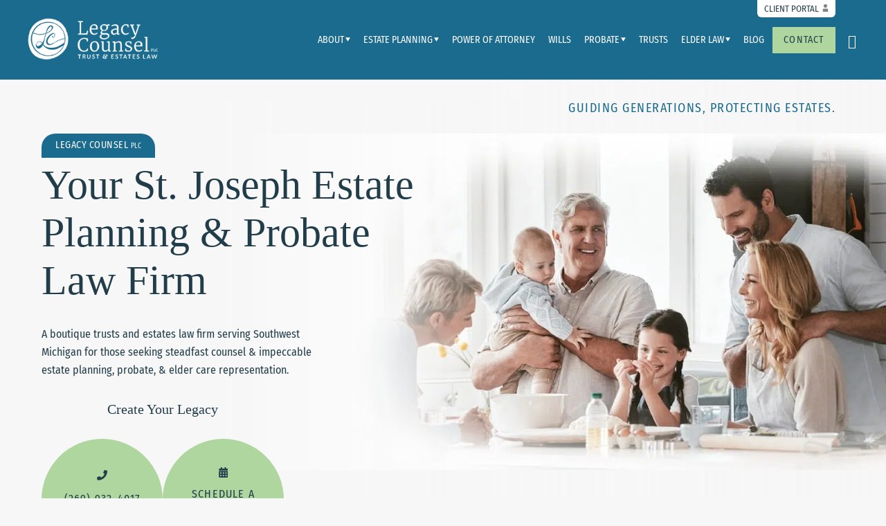

--- FILE ---
content_type: text/html; charset=UTF-8
request_url: https://legacy-counsel.com/
body_size: 42967
content:
<!DOCTYPE html>
<html class="no-js" lang="en-US">
<head> <script type="text/javascript">
/* <![CDATA[ */
var gform;gform||(document.addEventListener("gform_main_scripts_loaded",function(){gform.scriptsLoaded=!0}),document.addEventListener("gform/theme/scripts_loaded",function(){gform.themeScriptsLoaded=!0}),window.addEventListener("DOMContentLoaded",function(){gform.domLoaded=!0}),gform={domLoaded:!1,scriptsLoaded:!1,themeScriptsLoaded:!1,isFormEditor:()=>"function"==typeof InitializeEditor,callIfLoaded:function(o){return!(!gform.domLoaded||!gform.scriptsLoaded||!gform.themeScriptsLoaded&&!gform.isFormEditor()||(gform.isFormEditor()&&console.warn("The use of gform.initializeOnLoaded() is deprecated in the form editor context and will be removed in Gravity Forms 3.1."),o(),0))},initializeOnLoaded:function(o){gform.callIfLoaded(o)||(document.addEventListener("gform_main_scripts_loaded",()=>{gform.scriptsLoaded=!0,gform.callIfLoaded(o)}),document.addEventListener("gform/theme/scripts_loaded",()=>{gform.themeScriptsLoaded=!0,gform.callIfLoaded(o)}),window.addEventListener("DOMContentLoaded",()=>{gform.domLoaded=!0,gform.callIfLoaded(o)}))},hooks:{action:{},filter:{}},addAction:function(o,r,e,t){gform.addHook("action",o,r,e,t)},addFilter:function(o,r,e,t){gform.addHook("filter",o,r,e,t)},doAction:function(o){gform.doHook("action",o,arguments)},applyFilters:function(o){return gform.doHook("filter",o,arguments)},removeAction:function(o,r){gform.removeHook("action",o,r)},removeFilter:function(o,r,e){gform.removeHook("filter",o,r,e)},addHook:function(o,r,e,t,n){null==gform.hooks[o][r]&&(gform.hooks[o][r]=[]);var d=gform.hooks[o][r];null==n&&(n=r+"_"+d.length),gform.hooks[o][r].push({tag:n,callable:e,priority:t=null==t?10:t})},doHook:function(r,o,e){var t;if(e=Array.prototype.slice.call(e,1),null!=gform.hooks[r][o]&&((o=gform.hooks[r][o]).sort(function(o,r){return o.priority-r.priority}),o.forEach(function(o){"function"!=typeof(t=o.callable)&&(t=window[t]),"action"==r?t.apply(null,e):e[0]=t.apply(null,e)})),"filter"==r)return e[0]},removeHook:function(o,r,t,n){var e;null!=gform.hooks[o][r]&&(e=(e=gform.hooks[o][r]).filter(function(o,r,e){return!!(null!=n&&n!=o.tag||null!=t&&t!=o.priority)}),gform.hooks[o][r]=e)}});
/* ]]> */
</script>
<meta http-equiv="Content-Type" content="text/html; charset=UTF-8"><script>if(navigator.userAgent.match(/MSIE|Internet Explorer/i)||navigator.userAgent.match(/Trident\/7\..*?rv:11/i)){var href=document.location.href;if(!href.match(/[?&]nowprocket/)){if(href.indexOf("?")==-1){if(href.indexOf("#")==-1){document.location.href=href+"?nowprocket=1"}else{document.location.href=href.replace("#","?nowprocket=1#")}}else{if(href.indexOf("#")==-1){document.location.href=href+"&nowprocket=1"}else{document.location.href=href.replace("#","&nowprocket=1#")}}}}</script><script>(()=>{class RocketLazyLoadScripts{constructor(){this.v="2.0.4",this.userEvents=["keydown","keyup","mousedown","mouseup","mousemove","mouseover","mouseout","touchmove","touchstart","touchend","touchcancel","wheel","click","dblclick","input"],this.attributeEvents=["onblur","onclick","oncontextmenu","ondblclick","onfocus","onmousedown","onmouseenter","onmouseleave","onmousemove","onmouseout","onmouseover","onmouseup","onmousewheel","onscroll","onsubmit"]}async t(){this.i(),this.o(),/iP(ad|hone)/.test(navigator.userAgent)&&this.h(),this.u(),this.l(this),this.m(),this.k(this),this.p(this),this._(),await Promise.all([this.R(),this.L()]),this.lastBreath=Date.now(),this.S(this),this.P(),this.D(),this.O(),this.M(),await this.C(this.delayedScripts.normal),await this.C(this.delayedScripts.defer),await this.C(this.delayedScripts.async),await this.T(),await this.F(),await this.j(),await this.A(),window.dispatchEvent(new Event("rocket-allScriptsLoaded")),this.everythingLoaded=!0,this.lastTouchEnd&&await new Promise(t=>setTimeout(t,500-Date.now()+this.lastTouchEnd)),this.I(),this.H(),this.U(),this.W()}i(){this.CSPIssue=sessionStorage.getItem("rocketCSPIssue"),document.addEventListener("securitypolicyviolation",t=>{this.CSPIssue||"script-src-elem"!==t.violatedDirective||"data"!==t.blockedURI||(this.CSPIssue=!0,sessionStorage.setItem("rocketCSPIssue",!0))},{isRocket:!0})}o(){window.addEventListener("pageshow",t=>{this.persisted=t.persisted,this.realWindowLoadedFired=!0},{isRocket:!0}),window.addEventListener("pagehide",()=>{this.onFirstUserAction=null},{isRocket:!0})}h(){let t;function e(e){t=e}window.addEventListener("touchstart",e,{isRocket:!0}),window.addEventListener("touchend",function i(o){o.changedTouches[0]&&t.changedTouches[0]&&Math.abs(o.changedTouches[0].pageX-t.changedTouches[0].pageX)<10&&Math.abs(o.changedTouches[0].pageY-t.changedTouches[0].pageY)<10&&o.timeStamp-t.timeStamp<200&&(window.removeEventListener("touchstart",e,{isRocket:!0}),window.removeEventListener("touchend",i,{isRocket:!0}),"INPUT"===o.target.tagName&&"text"===o.target.type||(o.target.dispatchEvent(new TouchEvent("touchend",{target:o.target,bubbles:!0})),o.target.dispatchEvent(new MouseEvent("mouseover",{target:o.target,bubbles:!0})),o.target.dispatchEvent(new PointerEvent("click",{target:o.target,bubbles:!0,cancelable:!0,detail:1,clientX:o.changedTouches[0].clientX,clientY:o.changedTouches[0].clientY})),event.preventDefault()))},{isRocket:!0})}q(t){this.userActionTriggered||("mousemove"!==t.type||this.firstMousemoveIgnored?"keyup"===t.type||"mouseover"===t.type||"mouseout"===t.type||(this.userActionTriggered=!0,this.onFirstUserAction&&this.onFirstUserAction()):this.firstMousemoveIgnored=!0),"click"===t.type&&t.preventDefault(),t.stopPropagation(),t.stopImmediatePropagation(),"touchstart"===this.lastEvent&&"touchend"===t.type&&(this.lastTouchEnd=Date.now()),"click"===t.type&&(this.lastTouchEnd=0),this.lastEvent=t.type,t.composedPath&&t.composedPath()[0].getRootNode()instanceof ShadowRoot&&(t.rocketTarget=t.composedPath()[0]),this.savedUserEvents.push(t)}u(){this.savedUserEvents=[],this.userEventHandler=this.q.bind(this),this.userEvents.forEach(t=>window.addEventListener(t,this.userEventHandler,{passive:!1,isRocket:!0})),document.addEventListener("visibilitychange",this.userEventHandler,{isRocket:!0})}U(){this.userEvents.forEach(t=>window.removeEventListener(t,this.userEventHandler,{passive:!1,isRocket:!0})),document.removeEventListener("visibilitychange",this.userEventHandler,{isRocket:!0}),this.savedUserEvents.forEach(t=>{(t.rocketTarget||t.target).dispatchEvent(new window[t.constructor.name](t.type,t))})}m(){const t="return false",e=Array.from(this.attributeEvents,t=>"data-rocket-"+t),i="["+this.attributeEvents.join("],[")+"]",o="[data-rocket-"+this.attributeEvents.join("],[data-rocket-")+"]",s=(e,i,o)=>{o&&o!==t&&(e.setAttribute("data-rocket-"+i,o),e["rocket"+i]=new Function("event",o),e.setAttribute(i,t))};new MutationObserver(t=>{for(const n of t)"attributes"===n.type&&(n.attributeName.startsWith("data-rocket-")||this.everythingLoaded?n.attributeName.startsWith("data-rocket-")&&this.everythingLoaded&&this.N(n.target,n.attributeName.substring(12)):s(n.target,n.attributeName,n.target.getAttribute(n.attributeName))),"childList"===n.type&&n.addedNodes.forEach(t=>{if(t.nodeType===Node.ELEMENT_NODE)if(this.everythingLoaded)for(const i of[t,...t.querySelectorAll(o)])for(const t of i.getAttributeNames())e.includes(t)&&this.N(i,t.substring(12));else for(const e of[t,...t.querySelectorAll(i)])for(const t of e.getAttributeNames())this.attributeEvents.includes(t)&&s(e,t,e.getAttribute(t))})}).observe(document,{subtree:!0,childList:!0,attributeFilter:[...this.attributeEvents,...e]})}I(){this.attributeEvents.forEach(t=>{document.querySelectorAll("[data-rocket-"+t+"]").forEach(e=>{this.N(e,t)})})}N(t,e){const i=t.getAttribute("data-rocket-"+e);i&&(t.setAttribute(e,i),t.removeAttribute("data-rocket-"+e))}k(t){Object.defineProperty(HTMLElement.prototype,"onclick",{get(){return this.rocketonclick||null},set(e){this.rocketonclick=e,this.setAttribute(t.everythingLoaded?"onclick":"data-rocket-onclick","this.rocketonclick(event)")}})}S(t){function e(e,i){let o=e[i];e[i]=null,Object.defineProperty(e,i,{get:()=>o,set(s){t.everythingLoaded?o=s:e["rocket"+i]=o=s}})}e(document,"onreadystatechange"),e(window,"onload"),e(window,"onpageshow");try{Object.defineProperty(document,"readyState",{get:()=>t.rocketReadyState,set(e){t.rocketReadyState=e},configurable:!0}),document.readyState="loading"}catch(t){console.log("WPRocket DJE readyState conflict, bypassing")}}l(t){this.originalAddEventListener=EventTarget.prototype.addEventListener,this.originalRemoveEventListener=EventTarget.prototype.removeEventListener,this.savedEventListeners=[],EventTarget.prototype.addEventListener=function(e,i,o){o&&o.isRocket||!t.B(e,this)&&!t.userEvents.includes(e)||t.B(e,this)&&!t.userActionTriggered||e.startsWith("rocket-")||t.everythingLoaded?t.originalAddEventListener.call(this,e,i,o):(t.savedEventListeners.push({target:this,remove:!1,type:e,func:i,options:o}),"mouseenter"!==e&&"mouseleave"!==e||t.originalAddEventListener.call(this,e,t.savedUserEvents.push,o))},EventTarget.prototype.removeEventListener=function(e,i,o){o&&o.isRocket||!t.B(e,this)&&!t.userEvents.includes(e)||t.B(e,this)&&!t.userActionTriggered||e.startsWith("rocket-")||t.everythingLoaded?t.originalRemoveEventListener.call(this,e,i,o):t.savedEventListeners.push({target:this,remove:!0,type:e,func:i,options:o})}}J(t,e){this.savedEventListeners=this.savedEventListeners.filter(i=>{let o=i.type,s=i.target||window;return e!==o||t!==s||(this.B(o,s)&&(i.type="rocket-"+o),this.$(i),!1)})}H(){EventTarget.prototype.addEventListener=this.originalAddEventListener,EventTarget.prototype.removeEventListener=this.originalRemoveEventListener,this.savedEventListeners.forEach(t=>this.$(t))}$(t){t.remove?this.originalRemoveEventListener.call(t.target,t.type,t.func,t.options):this.originalAddEventListener.call(t.target,t.type,t.func,t.options)}p(t){let e;function i(e){return t.everythingLoaded?e:e.split(" ").map(t=>"load"===t||t.startsWith("load.")?"rocket-jquery-load":t).join(" ")}function o(o){function s(e){const s=o.fn[e];o.fn[e]=o.fn.init.prototype[e]=function(){return this[0]===window&&t.userActionTriggered&&("string"==typeof arguments[0]||arguments[0]instanceof String?arguments[0]=i(arguments[0]):"object"==typeof arguments[0]&&Object.keys(arguments[0]).forEach(t=>{const e=arguments[0][t];delete arguments[0][t],arguments[0][i(t)]=e})),s.apply(this,arguments),this}}if(o&&o.fn&&!t.allJQueries.includes(o)){const e={DOMContentLoaded:[],"rocket-DOMContentLoaded":[]};for(const t in e)document.addEventListener(t,()=>{e[t].forEach(t=>t())},{isRocket:!0});o.fn.ready=o.fn.init.prototype.ready=function(i){function s(){parseInt(o.fn.jquery)>2?setTimeout(()=>i.bind(document)(o)):i.bind(document)(o)}return"function"==typeof i&&(t.realDomReadyFired?!t.userActionTriggered||t.fauxDomReadyFired?s():e["rocket-DOMContentLoaded"].push(s):e.DOMContentLoaded.push(s)),o([])},s("on"),s("one"),s("off"),t.allJQueries.push(o)}e=o}t.allJQueries=[],o(window.jQuery),Object.defineProperty(window,"jQuery",{get:()=>e,set(t){o(t)}})}P(){const t=new Map;document.write=document.writeln=function(e){const i=document.currentScript,o=document.createRange(),s=i.parentElement;let n=t.get(i);void 0===n&&(n=i.nextSibling,t.set(i,n));const c=document.createDocumentFragment();o.setStart(c,0),c.appendChild(o.createContextualFragment(e)),s.insertBefore(c,n)}}async R(){return new Promise(t=>{this.userActionTriggered?t():this.onFirstUserAction=t})}async L(){return new Promise(t=>{document.addEventListener("DOMContentLoaded",()=>{this.realDomReadyFired=!0,t()},{isRocket:!0})})}async j(){return this.realWindowLoadedFired?Promise.resolve():new Promise(t=>{window.addEventListener("load",t,{isRocket:!0})})}M(){this.pendingScripts=[];this.scriptsMutationObserver=new MutationObserver(t=>{for(const e of t)e.addedNodes.forEach(t=>{"SCRIPT"!==t.tagName||t.noModule||t.isWPRocket||this.pendingScripts.push({script:t,promise:new Promise(e=>{const i=()=>{const i=this.pendingScripts.findIndex(e=>e.script===t);i>=0&&this.pendingScripts.splice(i,1),e()};t.addEventListener("load",i,{isRocket:!0}),t.addEventListener("error",i,{isRocket:!0}),setTimeout(i,1e3)})})})}),this.scriptsMutationObserver.observe(document,{childList:!0,subtree:!0})}async F(){await this.X(),this.pendingScripts.length?(await this.pendingScripts[0].promise,await this.F()):this.scriptsMutationObserver.disconnect()}D(){this.delayedScripts={normal:[],async:[],defer:[]},document.querySelectorAll("script[type$=rocketlazyloadscript]").forEach(t=>{t.hasAttribute("data-rocket-src")?t.hasAttribute("async")&&!1!==t.async?this.delayedScripts.async.push(t):t.hasAttribute("defer")&&!1!==t.defer||"module"===t.getAttribute("data-rocket-type")?this.delayedScripts.defer.push(t):this.delayedScripts.normal.push(t):this.delayedScripts.normal.push(t)})}async _(){await this.L();let t=[];document.querySelectorAll("script[type$=rocketlazyloadscript][data-rocket-src]").forEach(e=>{let i=e.getAttribute("data-rocket-src");if(i&&!i.startsWith("data:")){i.startsWith("//")&&(i=location.protocol+i);try{const o=new URL(i).origin;o!==location.origin&&t.push({src:o,crossOrigin:e.crossOrigin||"module"===e.getAttribute("data-rocket-type")})}catch(t){}}}),t=[...new Map(t.map(t=>[JSON.stringify(t),t])).values()],this.Y(t,"preconnect")}async G(t){if(await this.K(),!0!==t.noModule||!("noModule"in HTMLScriptElement.prototype))return new Promise(e=>{let i;function o(){(i||t).setAttribute("data-rocket-status","executed"),e()}try{if(navigator.userAgent.includes("Firefox/")||""===navigator.vendor||this.CSPIssue)i=document.createElement("script"),[...t.attributes].forEach(t=>{let e=t.nodeName;"type"!==e&&("data-rocket-type"===e&&(e="type"),"data-rocket-src"===e&&(e="src"),i.setAttribute(e,t.nodeValue))}),t.text&&(i.text=t.text),t.nonce&&(i.nonce=t.nonce),i.hasAttribute("src")?(i.addEventListener("load",o,{isRocket:!0}),i.addEventListener("error",()=>{i.setAttribute("data-rocket-status","failed-network"),e()},{isRocket:!0}),setTimeout(()=>{i.isConnected||e()},1)):(i.text=t.text,o()),i.isWPRocket=!0,t.parentNode.replaceChild(i,t);else{const i=t.getAttribute("data-rocket-type"),s=t.getAttribute("data-rocket-src");i?(t.type=i,t.removeAttribute("data-rocket-type")):t.removeAttribute("type"),t.addEventListener("load",o,{isRocket:!0}),t.addEventListener("error",i=>{this.CSPIssue&&i.target.src.startsWith("data:")?(console.log("WPRocket: CSP fallback activated"),t.removeAttribute("src"),this.G(t).then(e)):(t.setAttribute("data-rocket-status","failed-network"),e())},{isRocket:!0}),s?(t.fetchPriority="high",t.removeAttribute("data-rocket-src"),t.src=s):t.src="data:text/javascript;base64,"+window.btoa(unescape(encodeURIComponent(t.text)))}}catch(i){t.setAttribute("data-rocket-status","failed-transform"),e()}});t.setAttribute("data-rocket-status","skipped")}async C(t){const e=t.shift();return e?(e.isConnected&&await this.G(e),this.C(t)):Promise.resolve()}O(){this.Y([...this.delayedScripts.normal,...this.delayedScripts.defer,...this.delayedScripts.async],"preload")}Y(t,e){this.trash=this.trash||[];let i=!0;var o=document.createDocumentFragment();t.forEach(t=>{const s=t.getAttribute&&t.getAttribute("data-rocket-src")||t.src;if(s&&!s.startsWith("data:")){const n=document.createElement("link");n.href=s,n.rel=e,"preconnect"!==e&&(n.as="script",n.fetchPriority=i?"high":"low"),t.getAttribute&&"module"===t.getAttribute("data-rocket-type")&&(n.crossOrigin=!0),t.crossOrigin&&(n.crossOrigin=t.crossOrigin),t.integrity&&(n.integrity=t.integrity),t.nonce&&(n.nonce=t.nonce),o.appendChild(n),this.trash.push(n),i=!1}}),document.head.appendChild(o)}W(){this.trash.forEach(t=>t.remove())}async T(){try{document.readyState="interactive"}catch(t){}this.fauxDomReadyFired=!0;try{await this.K(),this.J(document,"readystatechange"),document.dispatchEvent(new Event("rocket-readystatechange")),await this.K(),document.rocketonreadystatechange&&document.rocketonreadystatechange(),await this.K(),this.J(document,"DOMContentLoaded"),document.dispatchEvent(new Event("rocket-DOMContentLoaded")),await this.K(),this.J(window,"DOMContentLoaded"),window.dispatchEvent(new Event("rocket-DOMContentLoaded"))}catch(t){console.error(t)}}async A(){try{document.readyState="complete"}catch(t){}try{await this.K(),this.J(document,"readystatechange"),document.dispatchEvent(new Event("rocket-readystatechange")),await this.K(),document.rocketonreadystatechange&&document.rocketonreadystatechange(),await this.K(),this.J(window,"load"),window.dispatchEvent(new Event("rocket-load")),await this.K(),window.rocketonload&&window.rocketonload(),await this.K(),this.allJQueries.forEach(t=>t(window).trigger("rocket-jquery-load")),await this.K(),this.J(window,"pageshow");const t=new Event("rocket-pageshow");t.persisted=this.persisted,window.dispatchEvent(t),await this.K(),window.rocketonpageshow&&window.rocketonpageshow({persisted:this.persisted})}catch(t){console.error(t)}}async K(){Date.now()-this.lastBreath>45&&(await this.X(),this.lastBreath=Date.now())}async X(){return document.hidden?new Promise(t=>setTimeout(t)):new Promise(t=>requestAnimationFrame(t))}B(t,e){return e===document&&"readystatechange"===t||(e===document&&"DOMContentLoaded"===t||(e===window&&"DOMContentLoaded"===t||(e===window&&"load"===t||e===window&&"pageshow"===t)))}static run(){(new RocketLazyLoadScripts).t()}}RocketLazyLoadScripts.run()})();</script>


<!-- Google Tag Manager -->
<script>(function(w,d,s,l,i){w[l]=w[l]||[];w[l].push({'gtm.start':
new Date().getTime(),event:'gtm.js'});var f=d.getElementsByTagName(s)[0],
j=d.createElement(s),dl=l!='dataLayer'?'&l='+l:'';j.async=true;j.src=
'https://www.googletagmanager.com/gtm.js?id='+i+dl;f.parentNode.insertBefore(j,f);
})(window,document,'script','dataLayer','GTM-MZNWKND5');</script>
<!-- End Google Tag Manager -->

<!-- Add JSON Schema here -->
<script type="application/ld+json">{
  "@context": "https://schema.org",
  "@type": "Organization",
  "@id": "https://legacy-counsel.com/about/",
  "name": "Legacy Counsel",
  "legalName": "Legacy Counsel, PLC",
  "url": "https://legacy-counsel.com/",
  "email": "support@legacy-counsel.com",
  "telephone": "269-932-4017",
  "logo": "https://legacy-counsel.com/wp-content/uploads/2024/01/Legacy-Counsel-Full-Color-Logo-Email@2x.png",
  "image": "https://legacy-counsel.com/wp-content/uploads/2024/01/Legacy-Counsel-Logomark-Icon.png",
  "description": "Our St. Joseph law firm helps people change their family tree by passing down their hard-earned money protected from unnecessary taxes, creditors, and predators, so that the next generation can enjoy the fruits of financial freedom—stronger relationships, better health, and greater happiness.",
  "address": {
    "@type": "PostalAddress",
    "streetAddress": "500 Renaissance Dr, Suite 104-A",
    "addressLocality": "St. Joseph",
    "addressRegion": "MI",
    "postalCode": "49085",
    "addressCountry": "US"
  },
  "areaServed": [
    {
      "@type": "Place",
      "name": "St. Joseph"
    },
    {
      "@type": "Place",
      "name": "Benton Harbor"
    },
    {
      "@type": "Place",
      "name": "Stevensville"
    },
    {
      "@type": "Place",
      "name": "Bridgman"
    },
    {
      "@type": "Place",
      "name": "Coloma"
    },
    {
      "@type": "Place",
      "name": "Watervliet"
    },
    {
      "@type": "Place",
      "name": "South Haven"
    },
    {
      "@type": "Place",
      "name": "Baroda"
    },
    {
      "@type": "Place",
      "name": "Dowagiac"
    },
    {
      "@type": "Place",
      "name": "Harbert"
    },
    {
      "@type": "Place",
      "name": "Sawyer"
    },
    {
      "@type": "Place",
      "name": "Kalamazoo"
    },
    {
      "@type": "Place",
      "name": "Niles"
    },
    {
      "@type": "Place",
      "name": "Battle Creek"
    },
    {
      "@type": "Place",
      "name": "Grand Rapids"
    }
  ],
  "aggregateRating": {
    "@type": "AggregateRating",
    "ratingValue": 5,
    "reviewCount": 26
  },
  "founder": {
    "@type": "Person",
    "name": "Gwendolyn Braswell",
    "@id": "https://legacy-counsel.com/about/gwendolyn-powell-braswell/",
    "jobTitle": "Attorney & Founder"
  },
  "member": [
    {
      "@type": "Organization",
      "name": "State Bar of Michigan"
    },
    {
      "@type": "Organization",
      "name": "Southwestern Michigan Estate Planning Council"
    },
    {
      "@type": "Organization",
      "name": "WealthCounsel"
    }
  ],
  "award": [
    "Super Lawyer",
    "WealthCounsel Practice Excellence"
  ],
  "sameAs": [
    "https://www.facebook.com/LegacyCounselPLC",
    "https://www.instagram.com/legacycounsel_mi/",
    "https://www.linkedin.com/company/legacy-counsel-plc/about/",
    "https://twitter.com/i/flow/login?redirect_after_login=%2FLegacy_Counsel",
    "https://www.yelp.com/biz/legacy-counsel-st-joseph",
    "https://profiles.superlawyers.com/michigan/st-joseph/lawfirm/legacy-counsel-plc/b37190d5-9e42-42aa-9195-014dd91cdca8.html",
    "https://www.lawinfo.com/lawfirm/michigan/st-joseph/legacy-counsel-plc/b37190d5-9e42-42aa-9195-014dd91cdca8.html",
    "https://www.retirementwatch.com/directory/listing/legacy-counsel-plc",
    "https://local.yahoo.com/info-236767865-powell-braswell-gwendolyn-legacy-counsel-plc-st-joseph",
    "https://lawyers.uslegal.com/attorney/legacy-counsel-plc-11848236/"
  ],
  "knowsAbout": [
    "Estate Planning",
    "Power of Attorney",
    "Wills",
    "Probate",
    "Trusts",
    "Elder Law",
    "Asset Protection",
    "Business Succession Planning"
  ]
}</script><script type="application/ld+json">{
  "@context": "https://schema.org",
  "@graph": [
    {
      "@type": "LegalService",
      "name": "Legacy Counsel",
      "image": "http://legacy-counsel.com/wp-content/uploads/2024/01/Legacy-Counsel-Full-Color-Logo-Email.png",
      "url": "https://legacy-counsel.com/",
      "telephone": "+12699324017",
      "address": {
        "@type": "PostalAddress",
        "streetAddress": "500 Renaissance Dr, Ste 104A",
        "addressLocality": "Saint Joseph",
        "addressRegion": "MI",
        "postalCode": "49085-2175",
        "addressCountry": "US"
      },
      "legalName": "Legacy Counsel PLC Trust & Estates Law",
      "areaServed": [
        "St. Joseph, MI",
        "Benton Harbor, MI",
        "Stevensville, MI",
        "Bridgman, MI",
        "Coloma, MI",
        "Watervliet, MI",
        "South Haven, MI",
        "Niles, MI",
        "New Buffalo, MI",
        "Three Oaks, MI",
        "Berrien County, MI",
        "Van Buren, MI",
        "Cass County, MI"
      ],
      "description": "At Legacy Counsel, we approach the responsibility of preparing you and your family for whatever comes next with the same care and dedication as if it were our family’s future. Recognizing each client’s unique achievements and aspirations, we are committed to creating personalized estate and trust administration plans, bespoke probate solutions, and elder care guidance that reflects your needs and values. Our process begins with a comprehensive discussion and understanding of your goals and concerns. Then, we’ll employ various tax and asset protection strategies to craft a plan that safeguards your interests and honors your wishes so you can confidently live, knowing your legacy will endure.",
      "serviceType": "Trust and Estates Law",
      "additionalType": [
        "Estate Planning",
        "Wills",
        "Power of Attorney",
        "Probate",
        "Trusts",
        "Elder Law"
      ],
      "founder": {
        "@type": "Person",
        "name": "Gwendolyn Powell Braswell",
        "jobTitle": "Attorney",
        "affiliation": "Legacy Counsel",
        "hasCredential": {
          "@type": "EducationalOccupationalCredential",
          "credentialCategory": "Certificate",
          "recognizedBy": {
            "@type": "Organization",
            "name": "Institute of Continuing Legal Education and the State Bar of Michigan"
          },
          "description": "Certified in probate and estate planning"
        }
      },
      "member": [
        {
          "@type": "Person",
          "name": "Emma Fitzgerald",
          "jobTitle": "Paralegal",
          "affiliation": "Legacy Counsel"
        }
      ],
      "aggregateRating": {
        "@type": "AggregateRating",
        "ratingValue": "5",
        "reviewCount": "23"
      },
      "review": {
        "@type": "Review",
        "author": {
          "@type": "Person",
          "name": "Fawn"
        },
        "reviewBody": "If you are trying to decide who to use for your estate planning attorney, we highly recommend Gwendolyn! Gwendolyn and her support team - Emma, as well as Heather, provide great service. They explain your options clearly and customize them for you with the information you provide prior to your first meeting. We learned quite a bit from them pertaining to estate planning. No one really wants to plan for when they are gone but after completing our estate planning, we think everyone should seriously consider taking that first step, Gwendolyn makes it easy to understand and Emma guides you through the process. They are friendly, knowledgeable, and professional and you should utilize their firm."
      },
      "openingHoursSpecification": {
        "@type": "OpeningHoursSpecification",
        "dayOfWeek": [
          "Monday",
          "Tuesday",
          "Wednesday",
          "Thursday",
          "Friday",
          "Saturday",
          "Sunday"
        ],
        "opens": "00:00",
        "closes": "23:59"
      },
      "sameAs": [
        "https://www.linkedin.com/company/legacy-counsel-plc",
        "https://www.facebook.com/LegacyCounselPLC/",
        "https://www.google.com/maps/place/Legacy+Counsel+PLC+(Gwendolyn+Powell+Braswell,+JD)/@42.1180496,-86.475723,15z/data=!4m2!3m1!1s0x0:0xc0277e6b10a44584?sa=X&ved=1t:2428&hl=en-US&ictx=111"
      ]
    },
    {
      "@type": "FAQPage",
      "mainEntity": [
        {
          "@type": "Question",
          "name": "Who Should Employ an Estate Planning Law Firm?",
          "acceptedAnswer": {
            "@type": "Answer",
            "text": "Everyone should have an estate plan, but those with significant assets need strategic planning. An experienced attorney is crucial for comprehensive planning, including trust setup, tax planning, and asset protection."
          }
        },
        {
          "@type": "Question",
          "name": "How Do I Get Started?",
          "acceptedAnswer": {
            "@type": "Answer",
            "text": "To begin, schedule a consultation with our firm to discuss your needs and goals, gather necessary information, and create a tailored plan."
          }
        },
        {
          "@type": "Question",
          "name": "Is Legacy Counsel Better Than DIY Services?",
          "acceptedAnswer": {
            "@type": "Answer",
            "text": "Yes! Our firm offers peace of mind from licensed attorneys who provide personalized legal advice, ensuring documents are legally sound and enforceable."
          }
        },
        {
          "@type": "Question",
          "name": "Do I Need an Estate Planning or Probate Law Firm?",
          "acceptedAnswer": {
            "@type": "Answer",
            "text": "An estate lawyer helps with planning and documenting wishes before death, while a probate lawyer manages the estate after death. A law firm that does both can ensure seamless transitions."
          }
        },
        {
          "@type": "Question",
          "name": "What Services Does Legacy Counsel Provide?",
          "acceptedAnswer": {
            "@type": "Answer",
            "text": "Legacy Counsel offers services related to wills, trusts, probate, powers of attorney, elder law, and more in SW Michigan."
          }
        },
        {
          "@type": "Question",
          "name": "What Should I Look for From a Trusts & Estates Law Firm?",
          "acceptedAnswer": {
            "@type": "Answer",
            "text": "Look for lawyers with specific estate planning experience, good track records, clear communication, and a client-centered approach."
          }
        },
        {
          "@type": "Question",
          "name": "Why Hire Legacy Counsel?",
          "acceptedAnswer": {
            "@type": "Answer",
            "text": "Legacy Counsel offers experience, personalized attention, and innovative services like the Minor Child Protection Plan and the exclusive Legacy Membership Program."
          }
        },
        {
          "@type": "Question",
          "name": "How Much Do Your Services Cost?",
          "acceptedAnswer": {
            "@type": "Answer",
            "text": "Costs vary by estate complexity, but Legacy Counsel offers flat fees for estate planning, ensuring no billing surprises. Hourly rates for probate are clearly disclosed upfront."
          }
        }
      ]
    }
  ]
}</script>

<meta name="viewport" content="width=device-width, initial-scale=1">

<meta name='robots' content='index, follow, max-image-preview:large, max-snippet:-1, max-video-preview:-1' />
	<style></style>
	
	<!-- This site is optimized with the Yoast SEO plugin v26.4 - https://yoast.com/wordpress/plugins/seo/ -->
	<title>Your St. Joseph Estate Planning &amp; Probate Firm | Legacy Counsel PLC</title>
<link data-rocket-prefetch href="https://scripts.clarity.ms" rel="dns-prefetch">
<link data-rocket-prefetch href="https://www.clarity.ms" rel="dns-prefetch">
<link data-rocket-prefetch href="https://www.googletagmanager.com" rel="dns-prefetch">
<link data-rocket-prefetch href="https://navi.lawmatics.com" rel="dns-prefetch">
<link data-rocket-prefetch href="https://fonts.googleapis.com" rel="dns-prefetch">
<link data-rocket-prefetch href="https://cdn.icomoon.io" rel="dns-prefetch">
<link data-rocket-prefetch href="https://fonts.gstatic.com" rel="dns-prefetch">
<link data-rocket-prefetch href="https://app.lawmatics.com" rel="dns-prefetch">
<link data-rocket-prefetch href="https://cdn.callrail.com" rel="dns-prefetch">
<link data-rocket-prefetch href="https://js.callrail.com" rel="dns-prefetch">
<link data-rocket-preload as="style" href="https://fonts.googleapis.com/css2?family=Fira+Sans+Condensed:ital,wght@0,400;0,700;1,400&#038;display=swap" rel="preload">
<link href="https://fonts.googleapis.com/css2?family=Fira+Sans+Condensed:ital,wght@0,400;0,700;1,400&#038;display=swap" media="print" onload="this.media=&#039;all&#039;" rel="stylesheet">
<noscript><link rel="stylesheet" href="https://fonts.googleapis.com/css2?family=Fira+Sans+Condensed:ital,wght@0,400;0,700;1,400&#038;display=swap"></noscript>
<link crossorigin data-rocket-preload as="font" href="https://cdn.icomoon.io/152819/PostaliTier1/icomoon.woff2?l7x1b4" rel="preload">
<link crossorigin data-rocket-preload as="font" href="https://fonts.gstatic.com/s/firasanscondensed/v11/wEOhEADFm8hSaQTFG18FErVhsC9x-tarUfbtrQ.woff2" rel="preload">
<link crossorigin data-rocket-preload as="font" href="https://fonts.gstatic.com/s/firasanscondensed/v11/wEOsEADFm8hSaQTFG18FErVhsC9x-tarWU3IuMR0cg.woff2" rel="preload">
<style id="wpr-usedcss">img:is([sizes=auto i],[sizes^="auto," i]){contain-intrinsic-size:3000px 1500px}:where(.wp-block-button__link){border-radius:9999px;box-shadow:none;padding:calc(.667em + 2px) calc(1.333em + 2px);text-decoration:none}:root :where(.wp-block-button .wp-block-button__link.is-style-outline),:root :where(.wp-block-button.is-style-outline>.wp-block-button__link){border:2px solid;padding:.667em 1.333em}:root :where(.wp-block-button .wp-block-button__link.is-style-outline:not(.has-text-color)),:root :where(.wp-block-button.is-style-outline>.wp-block-button__link:not(.has-text-color)){color:currentColor}:root :where(.wp-block-button .wp-block-button__link.is-style-outline:not(.has-background)),:root :where(.wp-block-button.is-style-outline>.wp-block-button__link:not(.has-background)){background-color:initial;background-image:none}:where(.wp-block-calendar table:not(.has-background) th){background:#ddd}:where(.wp-block-columns){margin-bottom:1.75em}:where(.wp-block-columns.has-background){padding:1.25em 2.375em}:where(.wp-block-post-comments input[type=submit]){border:none}:where(.wp-block-cover-image:not(.has-text-color)),:where(.wp-block-cover:not(.has-text-color)){color:#fff}:where(.wp-block-cover-image.is-light:not(.has-text-color)),:where(.wp-block-cover.is-light:not(.has-text-color)){color:#000}:root :where(.wp-block-cover h1:not(.has-text-color)),:root :where(.wp-block-cover h2:not(.has-text-color)),:root :where(.wp-block-cover h3:not(.has-text-color)),:root :where(.wp-block-cover h4:not(.has-text-color)),:root :where(.wp-block-cover h5:not(.has-text-color)),:root :where(.wp-block-cover h6:not(.has-text-color)),:root :where(.wp-block-cover p:not(.has-text-color)){color:inherit}:where(.wp-block-file){margin-bottom:1.5em}:where(.wp-block-file__button){border-radius:2em;display:inline-block;padding:.5em 1em}:where(.wp-block-file__button):is(a):active,:where(.wp-block-file__button):is(a):focus,:where(.wp-block-file__button):is(a):hover,:where(.wp-block-file__button):is(a):visited{box-shadow:none;color:#fff;opacity:.85;text-decoration:none}:where(.wp-block-group.wp-block-group-is-layout-constrained){position:relative}:root :where(.wp-block-image.is-style-rounded img,.wp-block-image .is-style-rounded img){border-radius:9999px}:where(.wp-block-latest-comments:not([style*=line-height] .wp-block-latest-comments__comment)){line-height:1.1}:where(.wp-block-latest-comments:not([style*=line-height] .wp-block-latest-comments__comment-excerpt p)){line-height:1.8}:root :where(.wp-block-latest-posts.is-grid){padding:0}:root :where(.wp-block-latest-posts.wp-block-latest-posts__list){padding-left:0}ul{box-sizing:border-box}:root :where(.wp-block-list.has-background){padding:1.25em 2.375em}:where(.wp-block-navigation.has-background .wp-block-navigation-item a:not(.wp-element-button)),:where(.wp-block-navigation.has-background .wp-block-navigation-submenu a:not(.wp-element-button)){padding:.5em 1em}:where(.wp-block-navigation .wp-block-navigation__submenu-container .wp-block-navigation-item a:not(.wp-element-button)),:where(.wp-block-navigation .wp-block-navigation__submenu-container .wp-block-navigation-submenu a:not(.wp-element-button)),:where(.wp-block-navigation .wp-block-navigation__submenu-container .wp-block-navigation-submenu button.wp-block-navigation-item__content),:where(.wp-block-navigation .wp-block-navigation__submenu-container .wp-block-pages-list__item button.wp-block-navigation-item__content){padding:.5em 1em}:root :where(p.has-background){padding:1.25em 2.375em}:where(p.has-text-color:not(.has-link-color)) a{color:inherit}:where(.wp-block-post-comments-form) input:not([type=submit]),:where(.wp-block-post-comments-form) textarea{border:1px solid #949494;font-family:inherit;font-size:1em}:where(.wp-block-post-comments-form) input:where(:not([type=submit]):not([type=checkbox])),:where(.wp-block-post-comments-form) textarea{padding:calc(.667em + 2px)}:where(.wp-block-post-excerpt){box-sizing:border-box;margin-bottom:var(--wp--style--block-gap);margin-top:var(--wp--style--block-gap)}:where(.wp-block-preformatted.has-background){padding:1.25em 2.375em}:where(.wp-block-search__button){border:1px solid #ccc;padding:6px 10px}:where(.wp-block-search__input){font-family:inherit;font-size:inherit;font-style:inherit;font-weight:inherit;letter-spacing:inherit;line-height:inherit;text-transform:inherit}:where(.wp-block-search__button-inside .wp-block-search__inside-wrapper){border:1px solid #949494;box-sizing:border-box;padding:4px}:where(.wp-block-search__button-inside .wp-block-search__inside-wrapper) .wp-block-search__input{border:none;border-radius:0;padding:0 4px}:where(.wp-block-search__button-inside .wp-block-search__inside-wrapper) .wp-block-search__input:focus{outline:0}:where(.wp-block-search__button-inside .wp-block-search__inside-wrapper) :where(.wp-block-search__button){padding:4px 8px}:root :where(.wp-block-separator.is-style-dots){height:auto;line-height:1;text-align:center}:root :where(.wp-block-separator.is-style-dots):before{color:currentColor;content:"···";font-family:serif;font-size:1.5em;letter-spacing:2em;padding-left:2em}:root :where(.wp-block-site-logo.is-style-rounded){border-radius:9999px}:where(.wp-block-social-links:not(.is-style-logos-only)) .wp-social-link{background-color:#f0f0f0;color:#444}:where(.wp-block-social-links:not(.is-style-logos-only)) .wp-social-link-amazon{background-color:#f90;color:#fff}:where(.wp-block-social-links:not(.is-style-logos-only)) .wp-social-link-bandcamp{background-color:#1ea0c3;color:#fff}:where(.wp-block-social-links:not(.is-style-logos-only)) .wp-social-link-behance{background-color:#0757fe;color:#fff}:where(.wp-block-social-links:not(.is-style-logos-only)) .wp-social-link-bluesky{background-color:#0a7aff;color:#fff}:where(.wp-block-social-links:not(.is-style-logos-only)) .wp-social-link-codepen{background-color:#1e1f26;color:#fff}:where(.wp-block-social-links:not(.is-style-logos-only)) .wp-social-link-deviantart{background-color:#02e49b;color:#fff}:where(.wp-block-social-links:not(.is-style-logos-only)) .wp-social-link-discord{background-color:#5865f2;color:#fff}:where(.wp-block-social-links:not(.is-style-logos-only)) .wp-social-link-dribbble{background-color:#e94c89;color:#fff}:where(.wp-block-social-links:not(.is-style-logos-only)) .wp-social-link-dropbox{background-color:#4280ff;color:#fff}:where(.wp-block-social-links:not(.is-style-logos-only)) .wp-social-link-etsy{background-color:#f45800;color:#fff}:where(.wp-block-social-links:not(.is-style-logos-only)) .wp-social-link-facebook{background-color:#0866ff;color:#fff}:where(.wp-block-social-links:not(.is-style-logos-only)) .wp-social-link-fivehundredpx{background-color:#000;color:#fff}:where(.wp-block-social-links:not(.is-style-logos-only)) .wp-social-link-flickr{background-color:#0461dd;color:#fff}:where(.wp-block-social-links:not(.is-style-logos-only)) .wp-social-link-foursquare{background-color:#e65678;color:#fff}:where(.wp-block-social-links:not(.is-style-logos-only)) .wp-social-link-github{background-color:#24292d;color:#fff}:where(.wp-block-social-links:not(.is-style-logos-only)) .wp-social-link-goodreads{background-color:#eceadd;color:#382110}:where(.wp-block-social-links:not(.is-style-logos-only)) .wp-social-link-google{background-color:#ea4434;color:#fff}:where(.wp-block-social-links:not(.is-style-logos-only)) .wp-social-link-gravatar{background-color:#1d4fc4;color:#fff}:where(.wp-block-social-links:not(.is-style-logos-only)) .wp-social-link-instagram{background-color:#f00075;color:#fff}:where(.wp-block-social-links:not(.is-style-logos-only)) .wp-social-link-lastfm{background-color:#e21b24;color:#fff}:where(.wp-block-social-links:not(.is-style-logos-only)) .wp-social-link-linkedin{background-color:#0d66c2;color:#fff}:where(.wp-block-social-links:not(.is-style-logos-only)) .wp-social-link-mastodon{background-color:#3288d4;color:#fff}:where(.wp-block-social-links:not(.is-style-logos-only)) .wp-social-link-medium{background-color:#000;color:#fff}:where(.wp-block-social-links:not(.is-style-logos-only)) .wp-social-link-meetup{background-color:#f6405f;color:#fff}:where(.wp-block-social-links:not(.is-style-logos-only)) .wp-social-link-patreon{background-color:#000;color:#fff}:where(.wp-block-social-links:not(.is-style-logos-only)) .wp-social-link-pinterest{background-color:#e60122;color:#fff}:where(.wp-block-social-links:not(.is-style-logos-only)) .wp-social-link-pocket{background-color:#ef4155;color:#fff}:where(.wp-block-social-links:not(.is-style-logos-only)) .wp-social-link-reddit{background-color:#ff4500;color:#fff}:where(.wp-block-social-links:not(.is-style-logos-only)) .wp-social-link-skype{background-color:#0478d7;color:#fff}:where(.wp-block-social-links:not(.is-style-logos-only)) .wp-social-link-snapchat{background-color:#fefc00;color:#fff;stroke:#000}:where(.wp-block-social-links:not(.is-style-logos-only)) .wp-social-link-soundcloud{background-color:#ff5600;color:#fff}:where(.wp-block-social-links:not(.is-style-logos-only)) .wp-social-link-spotify{background-color:#1bd760;color:#fff}:where(.wp-block-social-links:not(.is-style-logos-only)) .wp-social-link-telegram{background-color:#2aabee;color:#fff}:where(.wp-block-social-links:not(.is-style-logos-only)) .wp-social-link-threads{background-color:#000;color:#fff}:where(.wp-block-social-links:not(.is-style-logos-only)) .wp-social-link-tiktok{background-color:#000;color:#fff}:where(.wp-block-social-links:not(.is-style-logos-only)) .wp-social-link-tumblr{background-color:#011835;color:#fff}:where(.wp-block-social-links:not(.is-style-logos-only)) .wp-social-link-twitch{background-color:#6440a4;color:#fff}:where(.wp-block-social-links:not(.is-style-logos-only)) .wp-social-link-twitter{background-color:#1da1f2;color:#fff}:where(.wp-block-social-links:not(.is-style-logos-only)) .wp-social-link-vimeo{background-color:#1eb7ea;color:#fff}:where(.wp-block-social-links:not(.is-style-logos-only)) .wp-social-link-vk{background-color:#4680c2;color:#fff}:where(.wp-block-social-links:not(.is-style-logos-only)) .wp-social-link-wordpress{background-color:#3499cd;color:#fff}:where(.wp-block-social-links:not(.is-style-logos-only)) .wp-social-link-whatsapp{background-color:#25d366;color:#fff}:where(.wp-block-social-links:not(.is-style-logos-only)) .wp-social-link-x{background-color:#000;color:#fff}:where(.wp-block-social-links:not(.is-style-logos-only)) .wp-social-link-yelp{background-color:#d32422;color:#fff}:where(.wp-block-social-links:not(.is-style-logos-only)) .wp-social-link-youtube{background-color:red;color:#fff}:where(.wp-block-social-links.is-style-logos-only) .wp-social-link{background:0 0}:where(.wp-block-social-links.is-style-logos-only) .wp-social-link svg{height:1.25em;width:1.25em}:where(.wp-block-social-links.is-style-logos-only) .wp-social-link-amazon{color:#f90}:where(.wp-block-social-links.is-style-logos-only) .wp-social-link-bandcamp{color:#1ea0c3}:where(.wp-block-social-links.is-style-logos-only) .wp-social-link-behance{color:#0757fe}:where(.wp-block-social-links.is-style-logos-only) .wp-social-link-bluesky{color:#0a7aff}:where(.wp-block-social-links.is-style-logos-only) .wp-social-link-codepen{color:#1e1f26}:where(.wp-block-social-links.is-style-logos-only) .wp-social-link-deviantart{color:#02e49b}:where(.wp-block-social-links.is-style-logos-only) .wp-social-link-discord{color:#5865f2}:where(.wp-block-social-links.is-style-logos-only) .wp-social-link-dribbble{color:#e94c89}:where(.wp-block-social-links.is-style-logos-only) .wp-social-link-dropbox{color:#4280ff}:where(.wp-block-social-links.is-style-logos-only) .wp-social-link-etsy{color:#f45800}:where(.wp-block-social-links.is-style-logos-only) .wp-social-link-facebook{color:#0866ff}:where(.wp-block-social-links.is-style-logos-only) .wp-social-link-fivehundredpx{color:#000}:where(.wp-block-social-links.is-style-logos-only) .wp-social-link-flickr{color:#0461dd}:where(.wp-block-social-links.is-style-logos-only) .wp-social-link-foursquare{color:#e65678}:where(.wp-block-social-links.is-style-logos-only) .wp-social-link-github{color:#24292d}:where(.wp-block-social-links.is-style-logos-only) .wp-social-link-goodreads{color:#382110}:where(.wp-block-social-links.is-style-logos-only) .wp-social-link-google{color:#ea4434}:where(.wp-block-social-links.is-style-logos-only) .wp-social-link-gravatar{color:#1d4fc4}:where(.wp-block-social-links.is-style-logos-only) .wp-social-link-instagram{color:#f00075}:where(.wp-block-social-links.is-style-logos-only) .wp-social-link-lastfm{color:#e21b24}:where(.wp-block-social-links.is-style-logos-only) .wp-social-link-linkedin{color:#0d66c2}:where(.wp-block-social-links.is-style-logos-only) .wp-social-link-mastodon{color:#3288d4}:where(.wp-block-social-links.is-style-logos-only) .wp-social-link-medium{color:#000}:where(.wp-block-social-links.is-style-logos-only) .wp-social-link-meetup{color:#f6405f}:where(.wp-block-social-links.is-style-logos-only) .wp-social-link-patreon{color:#000}:where(.wp-block-social-links.is-style-logos-only) .wp-social-link-pinterest{color:#e60122}:where(.wp-block-social-links.is-style-logos-only) .wp-social-link-pocket{color:#ef4155}:where(.wp-block-social-links.is-style-logos-only) .wp-social-link-reddit{color:#ff4500}:where(.wp-block-social-links.is-style-logos-only) .wp-social-link-skype{color:#0478d7}:where(.wp-block-social-links.is-style-logos-only) .wp-social-link-snapchat{color:#fff;stroke:#000}:where(.wp-block-social-links.is-style-logos-only) .wp-social-link-soundcloud{color:#ff5600}:where(.wp-block-social-links.is-style-logos-only) .wp-social-link-spotify{color:#1bd760}:where(.wp-block-social-links.is-style-logos-only) .wp-social-link-telegram{color:#2aabee}:where(.wp-block-social-links.is-style-logos-only) .wp-social-link-threads{color:#000}:where(.wp-block-social-links.is-style-logos-only) .wp-social-link-tiktok{color:#000}:where(.wp-block-social-links.is-style-logos-only) .wp-social-link-tumblr{color:#011835}:where(.wp-block-social-links.is-style-logos-only) .wp-social-link-twitch{color:#6440a4}:where(.wp-block-social-links.is-style-logos-only) .wp-social-link-twitter{color:#1da1f2}:where(.wp-block-social-links.is-style-logos-only) .wp-social-link-vimeo{color:#1eb7ea}:where(.wp-block-social-links.is-style-logos-only) .wp-social-link-vk{color:#4680c2}:where(.wp-block-social-links.is-style-logos-only) .wp-social-link-whatsapp{color:#25d366}:where(.wp-block-social-links.is-style-logos-only) .wp-social-link-wordpress{color:#3499cd}:where(.wp-block-social-links.is-style-logos-only) .wp-social-link-x{color:#000}:where(.wp-block-social-links.is-style-logos-only) .wp-social-link-yelp{color:#d32422}:where(.wp-block-social-links.is-style-logos-only) .wp-social-link-youtube{color:red}:root :where(.wp-block-social-links .wp-social-link a){padding:.25em}:root :where(.wp-block-social-links.is-style-logos-only .wp-social-link a){padding:0}:root :where(.wp-block-social-links.is-style-pill-shape .wp-social-link a){padding-left:.6666666667em;padding-right:.6666666667em}:root :where(.wp-block-tag-cloud.is-style-outline){display:flex;flex-wrap:wrap;gap:1ch}:root :where(.wp-block-tag-cloud.is-style-outline a){border:1px solid;font-size:unset!important;margin-right:0;padding:1ch 2ch;text-decoration:none!important}:root :where(.wp-block-table-of-contents){box-sizing:border-box}:where(.wp-block-term-description){box-sizing:border-box;margin-bottom:var(--wp--style--block-gap);margin-top:var(--wp--style--block-gap)}:where(pre.wp-block-verse){font-family:inherit}:root{--wp--preset--font-size--normal:16px;--wp--preset--font-size--huge:42px}.screen-reader-text{border:0;clip-path:inset(50%);height:1px;margin:-1px;overflow:hidden;padding:0;position:absolute;width:1px;word-wrap:normal!important}.screen-reader-text:focus{background-color:#ddd;clip-path:none;color:#444;display:block;font-size:1em;height:auto;left:5px;line-height:normal;padding:15px 23px 14px;text-decoration:none;top:5px;width:auto;z-index:100000}html :where(.has-border-color){border-style:solid}html :where([style*=border-top-color]){border-top-style:solid}html :where([style*=border-right-color]){border-right-style:solid}html :where([style*=border-bottom-color]){border-bottom-style:solid}html :where([style*=border-left-color]){border-left-style:solid}html :where([style*=border-width]){border-style:solid}html :where([style*=border-top-width]){border-top-style:solid}html :where([style*=border-right-width]){border-right-style:solid}html :where([style*=border-bottom-width]){border-bottom-style:solid}html :where([style*=border-left-width]){border-left-style:solid}html :where(img[class*=wp-image-]){height:auto;max-width:100%}:where(figure){margin:0 0 1em}html :where(.is-position-sticky){--wp-admin--admin-bar--position-offset:var(--wp-admin--admin-bar--height,0px)}:root{--wp--preset--aspect-ratio--square:1;--wp--preset--aspect-ratio--4-3:4/3;--wp--preset--aspect-ratio--3-4:3/4;--wp--preset--aspect-ratio--3-2:3/2;--wp--preset--aspect-ratio--2-3:2/3;--wp--preset--aspect-ratio--16-9:16/9;--wp--preset--aspect-ratio--9-16:9/16;--wp--preset--color--black:#000000;--wp--preset--color--cyan-bluish-gray:#abb8c3;--wp--preset--color--white:#ffffff;--wp--preset--color--pale-pink:#f78da7;--wp--preset--color--vivid-red:#cf2e2e;--wp--preset--color--luminous-vivid-orange:#ff6900;--wp--preset--color--luminous-vivid-amber:#fcb900;--wp--preset--color--light-green-cyan:#7bdcb5;--wp--preset--color--vivid-green-cyan:#00d084;--wp--preset--color--pale-cyan-blue:#8ed1fc;--wp--preset--color--vivid-cyan-blue:#0693e3;--wp--preset--color--vivid-purple:#9b51e0;--wp--preset--gradient--vivid-cyan-blue-to-vivid-purple:linear-gradient(135deg,rgba(6, 147, 227, 1) 0%,rgb(155, 81, 224) 100%);--wp--preset--gradient--light-green-cyan-to-vivid-green-cyan:linear-gradient(135deg,rgb(122, 220, 180) 0%,rgb(0, 208, 130) 100%);--wp--preset--gradient--luminous-vivid-amber-to-luminous-vivid-orange:linear-gradient(135deg,rgba(252, 185, 0, 1) 0%,rgba(255, 105, 0, 1) 100%);--wp--preset--gradient--luminous-vivid-orange-to-vivid-red:linear-gradient(135deg,rgba(255, 105, 0, 1) 0%,rgb(207, 46, 46) 100%);--wp--preset--gradient--very-light-gray-to-cyan-bluish-gray:linear-gradient(135deg,rgb(238, 238, 238) 0%,rgb(169, 184, 195) 100%);--wp--preset--gradient--cool-to-warm-spectrum:linear-gradient(135deg,rgb(74, 234, 220) 0%,rgb(151, 120, 209) 20%,rgb(207, 42, 186) 40%,rgb(238, 44, 130) 60%,rgb(251, 105, 98) 80%,rgb(254, 248, 76) 100%);--wp--preset--gradient--blush-light-purple:linear-gradient(135deg,rgb(255, 206, 236) 0%,rgb(152, 150, 240) 100%);--wp--preset--gradient--blush-bordeaux:linear-gradient(135deg,rgb(254, 205, 165) 0%,rgb(254, 45, 45) 50%,rgb(107, 0, 62) 100%);--wp--preset--gradient--luminous-dusk:linear-gradient(135deg,rgb(255, 203, 112) 0%,rgb(199, 81, 192) 50%,rgb(65, 88, 208) 100%);--wp--preset--gradient--pale-ocean:linear-gradient(135deg,rgb(255, 245, 203) 0%,rgb(182, 227, 212) 50%,rgb(51, 167, 181) 100%);--wp--preset--gradient--electric-grass:linear-gradient(135deg,rgb(202, 248, 128) 0%,rgb(113, 206, 126) 100%);--wp--preset--gradient--midnight:linear-gradient(135deg,rgb(2, 3, 129) 0%,rgb(40, 116, 252) 100%);--wp--preset--font-size--small:13px;--wp--preset--font-size--medium:20px;--wp--preset--font-size--large:36px;--wp--preset--font-size--x-large:42px;--wp--preset--spacing--20:0.44rem;--wp--preset--spacing--30:0.67rem;--wp--preset--spacing--40:1rem;--wp--preset--spacing--50:1.5rem;--wp--preset--spacing--60:2.25rem;--wp--preset--spacing--70:3.38rem;--wp--preset--spacing--80:5.06rem;--wp--preset--shadow--natural:6px 6px 9px rgba(0, 0, 0, .2);--wp--preset--shadow--deep:12px 12px 50px rgba(0, 0, 0, .4);--wp--preset--shadow--sharp:6px 6px 0px rgba(0, 0, 0, .2);--wp--preset--shadow--outlined:6px 6px 0px -3px rgba(255, 255, 255, 1),6px 6px rgba(0, 0, 0, 1);--wp--preset--shadow--crisp:6px 6px 0px rgba(0, 0, 0, 1)}:where(.is-layout-flex){gap:.5em}:where(.is-layout-grid){gap:.5em}:where(.wp-block-post-template.is-layout-flex){gap:1.25em}:where(.wp-block-post-template.is-layout-grid){gap:1.25em}:where(.wp-block-columns.is-layout-flex){gap:2em}:where(.wp-block-columns.is-layout-grid){gap:2em}:root :where(.wp-block-pullquote){font-size:1.5em;line-height:1.6}body{font-family:sans-serif;background-color:#fff}a{font-family:sans-serif;font-weight:400;font-style:normal;text-decoration:none;color:#c6c7c8;-moz-transition:none,.15s;-o-transition:none,.15s;-webkit-transition:none,.15s;transition:all,.15s}a:active,a:focus,a:hover{text-decoration:underline;color:#c6c7c8}h1{font-family:sans-serif;font-size:18px;line-height:150%;text-transform:uppercase;font-weight:700;margin-bottom:15px}h2{font-family:sans-serif;font-size:30px;line-height:120%;color:#c6c7c8}@media screen and (max-width:992px){h2{font-size:24px}}h3{font-family:sans-serif;font-size:48px;line-height:120%;margin-bottom:15px}@media screen and (max-width:992px){h3{font-size:32px}header{width:100%;background-color:#fff}}@media screen and (max-width:767px){h3{font-size:24px}}p{font-family:sans-serif;font-size:16px;line-height:150%;margin-bottom:20px}.content{display:grid;grid-template-columns:1fr 320px;grid-column-gap:50px;padding-bottom:50px}@media screen and (max-width:992px){.content{display:block}}.btn{background-color:#c6c7c8;color:#fff;text-align:center;font-family:sans-serif;font-size:24px;line-height:120%;text-decoration:none;display:inline-block;cursor:pointer;padding:10px 20px;transition:.3s linear}@media screen and (max-width:767px){.btn{font-size:20px}}.btn:hover{color:#fff;text-decoration:none;background-color:#929496}img{display:block;width:auto;max-width:100%;height:auto;-ms-interpolation-mode:bicubic}.screen-reader-text{position:absolute;left:-99999em}.clearfix{zoom:1}.clearfix:after,.clearfix:before{content:'';display:table}.clear,.clearfix:after{clear:both}.hidden{display:none}.container{max-width:1400px;margin:0 auto;padding:0 30px}.banner{background-size:cover;background-position:center center}a,body,h1,h2,h3,h4,p,ul{color:#213d49}ul li{margin:0 0 0 20px;font-size:18px}a:not(.btn){text-decoration:underline;transition:.2s linear;font-family:"Fira Sans Condensed",sans-serif}a:not(.btn):hover{color:#1a6b8d!important;text-decoration:underline!important}.btn{display:inline-block;padding:15px 35px;text-decoration:none;text-transform:uppercase;transition:.2s linear;font-size:14px;font-weight:700;text-decoration:none!important;letter-spacing:1.2px}.btn.green{background:#aed69e!important;color:#213d49!important}.btn.green:hover{background:#1a6b8d!important;color:#fff!important}p{font-size:16px;line-height:26px;margin-bottom:30px;margin-top:0}p.small{font-size:14px!important}p.green{color:#aed69e!important}p a{font-family:inherit;color:inherit;text-decoration:underline}p a:hover{text-decoration:inherit}h2,h3,h4{line-height:120%}h2{margin:30px 0 20px!important;display:block;font-size:48px}@media screen and (max-width:600px){html :where(.is-position-sticky){--wp-admin--admin-bar--position-offset:0px}h2{font-size:38px}}h3{margin:30px 0 20px!important;display:block;font-size:32px}@media screen and (max-width:600px){h3{font-size:28px}}h4{margin:30px 0 20px!important;display:block;font-size:22px}.body-container ul li,.body-container ul li a{font-size:16px;line-height:30px;margin-top:0;font-family:inherit;color:inherit;margin:0!important}.body-container ul{margin-bottom:30px}.body-container ul li a:hover{text-decoration:underline}.gform_wrapper{padding:50px 50px 25px;width:100%;box-sizing:border-box;margin-bottom:50px;background:#213d49!important}.gform_wrapper#gform_wrapper_2{background:#1a6b8d!important}.gform_wrapper .gfield input{padding:12px!important}.gform_wrapper label{color:#fff;text-transform:none!important;font-size:14px!important;font-weight:400}.gform_wrapper input[type=submit]{font-weight:700!important;padding:15px 20px;display:block;width:100%;white-space:break-spaces;line-height:130%!important;margin:0;height:50px;background:#aed69e;color:#213d49;text-transform:uppercase!important;font-family:"Fira Sans Condensed",sans-serif!important;letter-spacing:.27px!important;font-size:16px;border:1px solid #aed69e;cursor:pointer;transition:.2s linear}.gform_wrapper input[type=submit]:hover{background:#1a6b8d!important;color:#fff!important;border-color:#1a6b8d!important}.home{background-color:#f7f7f7}.home #hp-banner h1{line-height:115%!important}.home #hp-banner a,.home #hp-banner p:not(.tab-title){color:#213d49!important}@media screen and (max-width:1024px){.home #hp-banner .tab-title{margin-bottom:15px}.home #hp-banner>.container.full{display:flex;flex-direction:column-reverse}.home #hp-banner .cta-wrapper{margin:0 auto}}.home #hp-banner .cta-wrapper{width:fit-content;display:flex;flex-direction:column;align-items:center}.home #hp-banner .cta-wrapper p.sub-title{text-align:center;width:fit-content}.home #hp-banner .cta-wrapper .inner-wrapper{display:flex;justify-content:center;grid-gap:1em}@media screen and (max-width:600px){.home #hp-banner .cta-wrapper .inner-wrapper{flex-direction:column}}.home #hp-banner .cta-wrapper .inner-wrapper .circle-button{background:#aed69e;border-radius:50%;height:125px;width:175px;display:flex;flex-direction:column;justify-content:space-evenly;align-items:center;padding:25px 0;text-decoration:none;transition:.2s linear}.home #hp-banner .cta-wrapper .inner-wrapper .circle-button:hover{background:#213d49;text-decoration:none;color:#fff}.home #hp-banner .cta-wrapper .inner-wrapper .circle-button:hover p{color:#fff!important}.home #hp-banner .cta-wrapper .inner-wrapper .circle-button:hover img{filter:invert(1) brightness(3)}.home #hp-banner .cta-wrapper .inner-wrapper .circle-button a,.home #hp-banner .cta-wrapper .inner-wrapper .circle-button p{font-size:16px!important;margin:0;text-align:center;line-height:100%;text-transform:uppercase;letter-spacing:1.2px}.home #hp-banner .cta-wrapper .inner-wrapper .circle-button img{height:15px;width:15px;object-fit:contain;object-position:center}@media screen and (max-width:600px){.home #hp-banner .cta-wrapper .inner-wrapper .circle-button{flex-direction:row-reverse;justify-content:center;height:auto;width:fit-content;border-radius:50px 50px 50px 50px;padding:15px 20px;margin:0 auto}.home #hp-banner .cta-wrapper .inner-wrapper .circle-button .hide-mobile{display:none}.home #hp-banner .cta-wrapper .inner-wrapper .circle-button img{margin-left:15px}}.home #hp-banner .cta-wrapper .right-sub-title.mobile{display:none}.home #hp-banner .column-50{padding:0}.home #hp-banner .column-50.left-col{padding-top:50px}.home #hp-banner .bg-image{position:absolute;top:0;right:0;object-fit:contain;width:85%;height:100%;overflow:hidden}@media screen and (max-width:1400px){.home #hp-banner .bg-image{width:95%}}@media screen and (max-width:1024px){.home #hp-banner .cta-wrapper .right-sub-title.mobile{display:block;position:relative;top:unset;right:unset;margin-top:50px;color:#1a6b8d!important}.home #hp-banner .column-50.left-col{width:100%;padding-top:0;margin-top:-50px}.home #hp-banner .bg-image{width:100%;height:400px;position:relative}}.home #hp-banner .bg-image:after{content:"";width:100%;height:100%;position:absolute;top:0;right:0;background:#f7f7f7;background:linear-gradient(90deg,#f7f7f7 18%,rgba(247,247,247,0) 60%)}.home #hp-banner .bg-image img{object-fit:contain;object-position:top;width:100%;height:100%;position:absolute;top:50px;right:-300px}.home #hp-banner .bg-image .right-sub-title{position:absolute;top:0;right:6%;z-index:2;color:#1a6b8d!important;font-size:18px;letter-spacing:1.5px;margin:0}.home #panel-2 .column-wrapper{max-width:50%;margin:0 auto}@media screen and (max-width:1024px){.home #hp-banner .bg-image:after{background:#f7f7f7;background:radial-gradient(circle,rgba(247,247,247,0) 0,#f7f7f7 100%)}.home #hp-banner .bg-image img{right:0;top:0;object-fit:cover;object-position:center}.home #hp-banner .bg-image .right-sub-title.desktop{display:none}.home #panel-2 .column-wrapper{max-width:100%}}.home #panel-2 .column-wrapper .tab-title{margin:0 auto;text-align:center;margin-bottom:20px}.home #panel-2 .column-wrapper h2{margin-top:0!important;text-align:center;font-size:38px}.home #panel-2 .column-wrapper p:not(.tab-title){font-size:15px}.home #panel-2 .column-full.links{display:flex;flex-direction:column;justify-content:center;align-items:center}.home #panel-2 .column-full.links a:first-of-type{margin-bottom:30px}.home #panel-3 .practice-areas-wrap{padding:0 70px}.home #panel-3 .practice-areas-wrap div.practice-area:not(:first-of-type){margin-top:80px}.home #panel-3 .practice-areas-wrap div.practice-area>.columns:first-of-type{justify-content:center;align-items:center;padding-bottom:20px;border-bottom:1px solid #1a6b8d}.home #panel-3 .practice-areas-wrap div.practice-area>.columns:first-of-type .column-50{flex-grow:1}.home #panel-3 .practice-areas-wrap div.practice-area>.columns:first-of-type .column-50 h3{margin-top:0!important}.home #panel-3 .practice-areas-wrap div.practice-area .additional-copy{width:100%;border-bottom:1px solid #1a6b8d;margin:0 0 20px}.home #panel-3 .practice-areas-wrap div.practice-area .additional-copy p{text-align:center;color:#1a6b8d;margin:0;padding:10px 0}.home #panel-3 .practice-areas-wrap div.practice-area .offering-title{font-family:"Noto Serif",serif;font-weight:700;font-size:18px}.home #panel-3 .practice-areas-wrap div.practice-area .points-column{margin:50px 0}.home #panel-3 .practice-areas-wrap div.practice-area .points-column .points-list{display:grid;grid-template-columns:repeat(auto-fill,minmax(300px,1fr));width:100%}.home #panel-3 .practice-areas-wrap div.practice-area .points-column .points-list li{position:relative;padding-left:5px}@media screen and (max-width:600px){.home #hp-banner .bg-image{height:200px}.home #panel-2{padding-top:0}.home #panel-2 .column-wrapper .tab-title{margin:0 0 20px}.home #panel-2 .column-wrapper h2{text-align:left}.home #panel-3 .practice-areas-wrap div.practice-area .points-column .points-list{grid-template-columns:1fr}.home #panel-3 .practice-areas-wrap div.practice-area .points-column .points-list li{text-wrap:balance}.home #panel-4>.container>.columns h4{margin-bottom:40px!important}}.home #panel-3 .practice-areas-wrap div.practice-area .points-column .points-list li::marker{color:#1a6b8d;font-size:21px}.home #panel-3 .practice-areas-wrap div.practice-area .points-column .points-list li:before{content:"";width:13px;height:12px;background:var(--wpr-bg-55cba9ae-28e0-42fa-a1d3-0da6ec47a566) no-repeat;background-size:contain;background-position:center;position:absolute;left:-12px;top:9px;filter:invert(31%) sepia(68%) saturate(557%) hue-rotate(152deg) brightness(99%) contrast(91%)}.home #panel-3 .practice-areas-wrap div.practice-area .column-50:not(.block){margin-right:30px;margin-left:0}.home #panel-3 .practice-areas-wrap div.practice-area .column-50:not(.block):after{content:"";position:absolute;top:0;right:-1px;width:100%;height:100%;background:#f7f7f7;background:linear-gradient(90deg,rgba(247,247,247,0) 40%,#f7f7f7 91%)}.home #panel-3 .practice-areas-wrap div.practice-area:nth-child(2n)>.columns:first-of-type{flex-direction:row-reverse}@media screen and (max-width:820px){.gform_wrapper{padding:30px 30px 20px}.home #panel-3 .practice-areas-wrap{padding:0}.home #panel-3 .practice-areas-wrap div.practice-area>.columns:first-of-type .column-50{margin-bottom:30px}.home #panel-3 .practice-areas-wrap div.practice-area>.columns:first-of-type .column-50 p:last-of-type{margin-bottom:0}.home #panel-3 .practice-areas-wrap div.practice-area>.columns:first-of-type .column-50.block{margin-bottom:0}.home #panel-3 .practice-areas-wrap div.practice-area .points-column{margin:45px 0}.home #panel-3 .practice-areas-wrap div.practice-area .column-50:not(.block){margin-right:0}.home #panel-3 .practice-areas-wrap div.practice-area .column-50:not(.block):after{background:linear-gradient(-90deg,#f7f7f7 0,rgba(247,247,247,0) 60%);right:-1px}.home #panel-3 .practice-areas-wrap div.practice-area:nth-child(2n)>.columns:first-of-type{flex-direction:column}}.home #panel-3 .practice-areas-wrap div.practice-area:nth-child(2n) .column-50:not(.block){margin-right:0;margin-left:30px}.home #panel-3 .practice-areas-wrap div.practice-area:nth-child(2n) .column-50:not(.block):after{background:#f7f7f7;background:linear-gradient(90deg,#f7f7f7 0,rgba(247,247,247,0) 40%);left:-1px}.home #panel-4{align-items:center}.home #panel-4>.container>.columns{margin-bottom:50px}.home #panel-4>.container>.columns h4{margin-top:0!important}.home #panel-4>.container>.columns:first-of-type{align-items:center}.home #panel-4>.container>.columns .split-copy .btn.mobile{display:none}@media screen and (max-width:820px){.home #panel-3 .practice-areas-wrap div.practice-area:nth-child(2n) .column-50:not(.block){margin-left:0}.home #panel-3 .practice-areas-wrap div.practice-area:nth-child(2n) .column-50:not(.block):after{background:linear-gradient(90deg,#f7f7f7 0,rgba(247,247,247,0) 60%);left:-1px}.home #panel-4>.container>.columns .copy .btn.desktop{display:none}.home #panel-4>.container>.columns .split-copy .btn.mobile{display:block}.home #panel-4 .banner-wrapper{display:none}}.home #panel-4>.container>.columns.benefits{border-top:1px solid #fff;padding-top:50px}.home #panel-4>.container>.columns.benefits h3{text-align:center}.home #panel-4>.container>.columns.benefits .benefits-wrapper{display:flex;justify-content:center;align-items:center;flex-wrap:wrap;grid-gap:2em;max-width:925px;margin:50px auto}.home #panel-4>.container>.columns.benefits .benefits-wrapper .benefit{width:170px;height:140px;padding:30px 15px;border-radius:50%;display:flex;justify-content:center;align-items:center;background:#fff}.home #panel-4>.container>.columns.benefits .benefits-wrapper .benefit p{color:#1a6b8d!important;font-size:16px;text-align:center;margin:0;line-height:normal}.home #panel-4>.container>.columns.benefits .btn,.home #panel-4>.container>.columns.benefits p:last-of-type{text-align:center;margin:0 auto}.home #panel-4>.container>.columns.benefits .btn{display:block;width:fit-content;margin-top:20px}.home #panel-4 .banner-wrapper{position:relative;margin-bottom:50px}.home #panel-4 .banner-wrapper:after{content:"";width:100%;height:100%;position:absolute;bottom:0;right:0;background:#1a6b8d;background:linear-gradient(0deg,#1a6b8d 5%,rgba(26,107,141,0) 70%)}.home #panel-4 .awards{width:100%;margin-top:0;padding-top:0}.home #panel-4 .awards .container{padding:0}.home #panel-4 .awards:before{display:none}.home #panel-4 .awards #hp-awards{width:100%;display:flex;flex-wrap:wrap;justify-content:space-between;align-items:center;grid-gap:1em}.home #panel-4 .testimonial{position:relative;padding-left:50px}.home #panel-4 .testimonial:before{content:'“';background:var(--wpr-bg-8f922f47-a5c7-42a4-928c-da930a63f791) no-repeat;background-size:contain;background-repeat:no-repeat;font-family:"Noto Serif",serif;color:#aed69e;font-size:75px;font-style:italic;position:absolute;left:0;top:-5px}.home #panel-4 .testimonial p{margin-bottom:20px}.home #panel-4 .testimonial p:not(.author){font-size:18px}.home #panel-4 .testimonial .author{color:#aed69e!important;margin-bottom:0}.home #panel-5 h3{margin:0 auto 50px!important;text-align:center}.home #panel-5 .attorney-wrapper{display:grid;grid-template-columns:repeat(2,1fr);grid-gap:2em}.home #panel-5 .attorney-wrapper .attorney{background:#aed69e;padding:50px;border-radius:100px 100px 0 0}.home #panel-5 .attorney-wrapper .attorney .row{display:flex;align-items:center;margin-bottom:20px;grid-gap:1em;flex-wrap:wrap}.home #panel-5 .attorney-wrapper .attorney .row .name{font-size:22px;max-width:180px;margin-bottom:0}.home #panel-5 .attorney-wrapper .attorney .row img{background:#fff;border-radius:50%;width:150px;height:150px}.home #panel-6>.container>.columns{justify-content:center}.home #panel-6>.container>.columns .column-33,.home #panel-6>.container>.columns .column-66{flex-grow:1}.home #panel-6>.container>.columns .column-66{background:#213d49;display:flex;justify-content:flex-start;align-items:center;padding:50px 100px}.home #panel-6>.container>.columns .column-66 p{color:#f7f7f7!important}.home #panel-6>.container>.columns .column-66 p.small-title{font-size:30px;font-family:"Noto Serif",serif}.home #panel-6>.container>.columns .column-66 .btn{position:relative;padding:15px 50px 15px 35px}.home #panel-6>.container>.columns .column-66 .btn:hover{background:#fff!important;color:#213d49!important}.home #panel-6>.container>.columns .column-66 .btn:after{content:"";background:var(--wpr-bg-b6c8b93d-0bdb-432c-b336-0cc6c115ae43) no-repeat;background-size:20px;background-position:center;position:absolute;right:15px;top:12px;height:20px;width:20px}.home #panel-6 .pattern-bg{background:var(--wpr-bg-4c5442df-0c93-4f0f-8435-b64b80eaef20);background-size:50px;background-repeat:space;display:flex;justify-content:center;align-items:center}.home #panel-6 .pattern-bg img{height:80%;width:auto}.home #panel-7>.container>.columns .column-25{align-self:center}@media screen and (max-width:1200px){.home #panel-7>.container>.columns{flex-direction:column}.home #panel-7>.container>.columns .column-25{width:100%;align-self:flex-start;margin-bottom:50px}.home #panel-7>.container>.columns .column-75{width:100%}}.home #panel-7>.container>.columns .column-75 .btn.mobile{display:none}@media screen and (max-width:820px){.home #panel-5 .attorney-wrapper{grid-template-columns:1fr}.home #panel-7>.container>.columns .column-25 .btn.desktop{display:none}.home #panel-7>.container>.columns .column-75 .btn.mobile{display:block;width:100%}.home #panel-7>.container>.columns .column-75 .featured-posts-wrapper{display:flex;flex-direction:column;grid-gap:1em}}.home #panel-7>.container>.columns .column-75 .featured-posts-wrapper .featured-post{display:flex;position:relative;margin-bottom:50px;background:#aed69e;border-radius:200px 100px 0 200px}@media screen and (max-width:820px){.home #panel-7>.container>.columns .column-75 .featured-posts-wrapper .featured-post{flex-direction:column;max-width:400px;border-radius:0 100px 0 0;margin-top:150px}.home #panel-7>.container>.columns .column-75 .featured-posts-wrapper .featured-post img{top:-150px;margin-bottom:-125px}}.home #panel-7>.container>.columns .column-75 .featured-posts-wrapper .featured-post img{width:300px;height:300px;min-width:300px;min-height:300px;object-fit:cover;object-position:center;border-radius:50%;position:relative;z-index:2}.home #panel-7>.container>.columns .column-75 .featured-posts-wrapper .featured-post .copy{display:flex;flex-direction:column;justify-content:space-between;padding:20px 25px;height:220px}.home #panel-7>.container>.columns .column-75 .featured-posts-wrapper .featured-post .copy .post-title,.home #panel-7>.container>.columns .column-75 .featured-posts-wrapper .featured-post .copy p{margin:0!important;color:#213d49!important}.home #panel-7>.container>.columns .column-75 .featured-posts-wrapper .featured-post .copy .post-title{font-family:"Noto Serif",serif;font-size:20px;font-weight:700}.home #panel-7>.container>.columns .column-75 .featured-posts-wrapper .featured-post .copy .btn{width:fit-content}.home #panel-7>.container>.columns .column-75 .featured-posts-wrapper .featured-post .copy .btn:hover{background:#fff!important;color:#1a6b8d!important}.home #panel-8 h3{text-align:center;margin:0 auto 70px!important}@media screen and (max-width:600px){.home #panel-4 .awards{padding-bottom:0}.home #panel-4 .awards #hp-awards img{width:43%;max-width:120px;max-height:50px}.home #panel-5 .attorney-wrapper .attorney{padding:25px;border-radius:50px 50px 0 0}.home #panel-6>.container>.columns .column-66{padding:30px}.home #panel-6 .pattern-bg{background-repeat:unset;background-position:top}.home #panel-7>.container>.columns .column-75 .featured-posts-wrapper .featured-post{margin-top:125px}.home #panel-7>.container>.columns .column-75 .featured-posts-wrapper .featured-post img{height:250px;width:250px;min-width:250px;min-height:250px;top:-125px;margin-bottom:-100px}.home #panel-7>.container>.columns .column-75 .featured-posts-wrapper .featured-post .copy{padding-top:0!important}.home #panel-8 h3{margin:0 auto 35px!important}}.home #panel-8 .accordions{border-bottom:0}.home #panel-8 .accordions:after{content:"+";position:absolute;right:0;top:15px;font-size:22px;transition:.2s linear;color:#213d49;pointer-events:none}.home #panel-8 .accordions.active:after{transform:rotate(45deg);color:#1a6b8d}.home #panel-8 .accordions:first-of-type{border-top:1px solid #213d49}.home #panel-8 .accordions .accordions_title{padding-bottom:0;padding-right:15px}.home #panel-8 .accordions .accordions_title:hover p{text-decoration:underline}.home #panel-8 .accordions .accordions_title p{color:#213d49;font-weight:700;margin-bottom:0}.home #panel-8 .accordions .accordions_title.active p{color:#1a6b8d}.home #panel-8 .accordions .accordions_content{padding-bottom:0}.home #panel-8 .accordions .accordions_content p:last-of-type{margin-bottom:0}.home #panel-10>.container>.columns{justify-content:center;grid-gap:4em}@media screen and (max-width:820px){.home #panel-7>.container>.columns .column-75 .featured-posts-wrapper .featured-post .copy{height:auto}.home #panel-7>.container>.columns .column-75 .featured-posts-wrapper .featured-post .copy .btn{margin-top:30px}.home #panel-8 .column-33{margin-bottom:50px}.home #panel-10>.container>.columns{grid-gap:0em}.home #panel-10 .column-50 img{margin-bottom:30px}.home #panel-12 .column-33{margin-bottom:30px}}.home #panel-11.pattern-bg{background:var(--wpr-bg-b777366f-37ed-4356-a4bd-e57581bf4bc1);background-size:50px;background-repeat:space;display:flex;justify-content:center;align-items:center;background-color:#1a6b8d}.home #panel-11 .column-75{display:flex;flex-direction:column;justify-content:center}.home #panel-11 h3{text-align:center}.home #panel-11 iframe{width:70%;height:239px;margin:0 auto 25px}.home #panel-11 .copy p{text-align:center;margin-bottom:15px}.home #panel-11 .row{display:flex;justify-content:space-between;align-items:center;margin-top:30px}.home #panel-11 .row p{text-align:center;margin-bottom:0;font-size:18px}.home #panel-11 .btn.green{padding:15px 55px 15px 35px;position:relative}.home #panel-11 .btn.green:after{content:"";background:var(--wpr-bg-162dd9a4-67fc-42c9-a447-6f6393e0caf0) no-repeat;background-size:contain;transform:rotate(90deg);position:absolute;top:14px;right:23px;width:17px;height:17px}.home #panel-12{border-bottom:1px solid #213d49}.home #panel-12 .gform_wrapper{background:#213d49}.home section.blue-bg{background:#1a6b8d}.home section.blue-bg h1,.home section.blue-bg h2,.home section.blue-bg h3,.home section.blue-bg h4,.home section.blue-bg p{color:#fff!important}.home section.blue-bg .btn.green:hover{background:#fff!important;color:#213d49!important}.home .tab-title{margin:0;color:#fff!important;background:#1a6b8d;padding:4px 20px;border-radius:20px 20px 0 0;width:fit-content;font-size:14px;letter-spacing:.5px;margin-bottom:5px;font-family:"Fira Sans Condensed",sans-serif}.home .tab-title .small-text{font-size:10px}.home .sub-title{font-size:20px;font-family:"Noto Serif",serif}.home h3,.home h4{color:#1a6b8d!important}.home h2,.home h3,.home h4{margin-top:0!important}.home p.body-sub-title{font-size:18px;letter-spacing:1.5px;margin-bottom:10px;text-transform:uppercase}.footer p,.footer ul li a{color:#fff;line-height:170%;font-size:16px}.footer a{text-decoration:none}.footer strong{margin-bottom:5px;display:inline-block}@media screen and (max-width:600px){.home #panel-11 iframe{width:100%;height:200px}.home #panel-11 .row{flex-direction:column;grid-gap:1em}.home p.body-sub-title{font-size:16px;line-height:20px}.footer .spacer-60{height:30px}}.footer .container .columns .column-full .custom-logo-link img{max-height:65px;width:auto;height:65px}.footer .container .columns .address-map{justify-content:space-between!important}.footer .container .columns .address-map .footer-address{max-width:35%}@media screen and (max-width:820px){.home #panel-12 .gform_wrapper{margin-bottom:0}.footer .container .columns .address-map .footer-address{width:100%;max-width:100%}}.footer .container .columns .address-map .footer-map{max-width:60%}.footer .container .columns .address-map .footer-map iframe{max-width:100%;height:180px;width:100%}.footer .container .columns .menu p{margin-bottom:0}.footer .container .columns .menu #menu-footer-menu{list-style-type:none;margin:0;padding:0}.footer .container .columns .menu #menu-footer-menu li{margin-left:0}.footer .container .columns .menu #menu-footer-menu li a{text-decoration:underline}.footer .container .columns a.social-link{text-decoration:none}.footer .container .columns a.social-link span{margin-right:10px;color:#fff;background:#fff;font-size:25px;border-radius:50%;transition:.2s linear}.footer .container .columns a.social-link span:hover{background-color:#1a6b8d!important}.footer .container .columns a.social-link:hover{text-decoration:none!important}.footer .container .columns a.social-link:hover span{background-color:#1a6b8d!important}.footer .container .columns .footer-social{display:flex;width:15%}@media screen and (max-width:820px){.footer .container .columns .address-map .footer-map{width:100%;max-width:100%;margin-bottom:30px}.footer .container .columns .footer-social{width:100%;max-width:100%;margin-bottom:20px}}.footer .container .columns .footer-utility{width:80%}@media screen and (max-width:820px){.footer .container .columns .footer-utility{width:100%;max-width:100%}}.footer .container .columns .footer-utility .utility{margin-bottom:15px}.footer .container .columns .footer-utility .utility a{font-size:14px;text-decoration:underline;margin-right:20px;color:#213d49}a,address,body,caption,code,div,fieldset,form,html,i,iframe,img,label,legend,li,object,samp,span,strong,table,tbody,tr,ul,var{margin:0;padding:0;vertical-align:baseline;background:0 0;border:0}body,html{font-size:18px;line-height:1}footer,header,nav,section{display:block;margin:0;padding:0}h1,h2,h3,h4{clear:both;font-weight:400;margin:0}ul{list-style-type:disc;margin-left:20px}table{border-collapse:collapse;border-spacing:0}a img{border:none}body{background:#fff}.custom-logo-link img{max-height:65px;width:auto}.body-container{margin-top:95px}.body-container p a,.body-container ul li a{color:#0f1d43;text-decoration:underline}.body-container p a:hover,.body-container ul li a:hover{color:#0f1d43;text-decoration:none}.container{max-width:1400px;padding:0 60px;z-index:1;position:relative}.container.full{max-width:100%;padding:0!important;margin:0!important}.container.full .columns{align-items:normal}.container.full .columns .column-50{width:50%;padding:10% 8%;box-sizing:border-box}section{padding:80px 0}.columns{display:flex;flex-direction:row;justify-content:space-between;flex-wrap:wrap;width:100%;align-items:center;box-sizing:border-box;align-items:flex-start}.columns .column-20,.columns .column-25,.columns .column-33,.columns .column-50,.columns .column-66,.columns .column-75,.columns .column-full{display:flex;position:relative;box-sizing:border-box;justify-content:flex-start;align-items:normal;flex-wrap:wrap}.columns .column-20{width:19.5%}.columns .column-25{width:23%}.columns .column-50{width:45%}.columns .column-33{width:30%}.columns .column-66{width:63%}.columns .column-75{width:66%}.columns .column-full{width:100%;justify-content:space-between}.columns .column-20.center,.columns .column-25.center,.columns .column-33.center,.columns .column-50.center,.columns .column-66.center,.columns .column-75.center,.columns .column-full.center{margin:0 auto}.columns .column-20.block,.columns .column-25.block,.columns .column-33.block,.columns .column-50.block,.columns .column-66.block,.columns .column-75.block,.columns .column-full.block{display:block}.spacer-15,.spacer-30,.spacer-60{display:block;width:100%}@media screen and (max-width:600px){.footer .container .columns .footer-utility .utility a{display:block;margin:15px 0}.footer .container .columns .footer-utility .disclaimer{margin-top:30px}.container{padding:0 30px!important}section{padding:60px 0}.spacer-15.mobile,.spacer-30.mobile,.spacer-60.mobile{display:none}}.spacer-15{height:15px}.spacer-30{height:30px}.spacer-60{height:60px}.accordions{width:100%;position:relative;border-bottom:1px solid #cccdc9}.accordions_title{display:flex;cursor:pointer;padding:15px 0;transition:.3s linear;text-align:left;align-items:center;line-height:100%;position:relative}.accordions_title h3{font-size:24px;font-weight:700;color:#fff;transition:.2s linear;margin-bottom:0!important;margin-top:0;font-family:"Playfair Display",serif;max-width:90%}.accordions_title span{align-self:center;justify-self:end;display:block}.accordions_title span:after{content:"+";display:inline-block;transition:.2s linear;font-size:16px;position:absolute;color:#fff;font-size:24px;top:20px;right:0;font-weight:lighter}.accordions_title.active h3{font-weight:700}.accordions_title.active span:after{transform:rotate(-45deg)}.accordions_title.active h3{font-weight:900!important}.accordions_content{display:none;padding:10px 0 30px;text-align:left;font-family:"Playfair Display",serif;width:90%;line-height:170%}.accordions_content p{color:#fff}.accordions_content ul{color:#fff;margin:0}.accordions_content ul li{margin:0}header{position:fixed;top:0;width:100%;z-index:50;display:flex;height:115px;transition:.2s linear}header #header-top{display:flex;justify-content:space-between;max-width:94%;width:100%;align-items:center;padding:0!important}header #header-top_left{display:flex;width:22%;justify-content:flex-start}@media screen and (max-width:1200px){header #header-top_left{width:18%}}header #header-top_left .custom-logo-link{width:100%;height:auto;display:flex}header #header-top_left .custom-logo-link .custom-logo{max-height:75px;max-width:340px;width:100%}header #header-top .client-portal{position:absolute;right:35px;top:0;padding:6px 10px;background:#fff;border-radius:0 0 6px 6px}header #header-top .client-portal a{text-decoration:none;font-size:13px;text-transform:uppercase;display:flex;flex-wrap:nowrap;white-space:nowrap}header #header-top .client-portal a img{max-height:11px;width:9px;margin-left:5px}header .mobile-only{display:none!important}@keyframes fadein{0%{opacity:0;top:85px}100%{opacity:1;top:95px}}@-webkit-keyframes fadein{0%{opacity:0;top:85px}100%{opacity:1;top:95px}}header #header-top_right_menu #menu-main-menu{list-style-type:none;display:flex;padding-bottom:0!important;align-items:center}header #header-top_right_menu #menu-main-menu li{display:flex;margin-left:5px;position:relative;height:auto}header #header-top_right_menu #menu-main-menu li.btn{border:1px solid #aed69e;padding:0}header #header-top_right_menu #menu-main-menu li.btn a{padding:15px 35px;color:#213d49!important;font-weight:400}@media screen and (max-width:1024px){.body-container{margin-top:76px}header #header-top_left{width:100%}header #header-top .client-portal{display:none}header .mobile-only{display:block!important}header #header-top_right_menu #menu-main-menu li.btn a{color:#fff!important}}header #header-top_right_menu #menu-main-menu li.btn a:before{height:0!important}header #header-top_right_menu #menu-main-menu li.btn:hover a{color:#fff!important}header #header-top_right_menu #menu-main-menu li a:hover{color:#aed69e!important}header #header-top_right_menu #menu-main-menu li .accordion-toggle{display:none}header #header-top_right_menu #menu-main-menu li:not(.menu-item-search).disable{opacity:.5;pointer-events:none}header #header-top_right_menu #menu-main-menu li:hover a:before,header #header-top_right_menu #menu-main-menu li>a:focus-visible~a:before,header #header-top_right_menu #menu-main-menu li>a:focus~a:before{right:20px}header #header-top_right_menu #menu-main-menu li:hover .sub-menu,header #header-top_right_menu #menu-main-menu li>a:focus-visible~.sub-menu,header #header-top_right_menu #menu-main-menu li>a:focus~.sub-menu{display:block;z-index:0;-webkit-animation:.3s forwards fadein;animation:.3s forwards fadein}header #header-top_right_menu #menu-main-menu li:hover .sub-menu li a,header #header-top_right_menu #menu-main-menu li>a:focus-visible~.sub-menu li a,header #header-top_right_menu #menu-main-menu li>a:focus~.sub-menu li a{background:0 0}header #header-top_right_menu #menu-main-menu li:hover .sub-menu li a:hover,header #header-top_right_menu #menu-main-menu li>a:focus-visible~.sub-menu li a:hover,header #header-top_right_menu #menu-main-menu li>a:focus~.sub-menu li a:hover{color:#fff!important}header #header-top_right_menu #menu-main-menu li:hover .sub-menu li .sub-menu,header #header-top_right_menu #menu-main-menu li>a:focus-visible~.sub-menu li .sub-menu,header #header-top_right_menu #menu-main-menu li>a:focus~.sub-menu li .sub-menu{display:none;position:absolute;top:0!important;margin-left:100%}header #header-top_right_menu #menu-main-menu li:hover .sub-menu li .sub-menu:hover,header #header-top_right_menu #menu-main-menu li>a:focus-visible~.sub-menu li .sub-menu:hover,header #header-top_right_menu #menu-main-menu li>a:focus~.sub-menu li .sub-menu:hover{display:block}header #header-top_right_menu #menu-main-menu li.menu-item-has-children::after{content:"\e907";font-family:Icomoon;position:relative;font-size:9px;margin-top:42px;right:6px;height:30px;z-index:1;color:#fff;display:block}@media screen and (max-width:1024px){header #header-top_right_menu #menu-main-menu li.menu-item-has-children::after{position:absolute;bottom:0;content:"";left:30px;width:calc(100% - 60px);background:#fff;height:1px;opacity:.2}}header #header-top_right_menu #menu-main-menu li a{padding:40px 15px;font-size:15px;font-weight:400;display:flex;align-items:center;z-index:1;font-weight:400;color:#fff!important;text-decoration:none;text-transform:uppercase}@media screen and (max-width:1400px){header #header-top_right_menu #menu-main-menu li.btn a{padding:10px 15px}header #header-top_right_menu #menu-main-menu li a{font-size:14px;padding:40px 7px}}@media screen and (max-width:1200px){header #header-top_right_menu #menu-main-menu li.menu-item-has-children::after{right:5px}header #header-top_right_menu #menu-main-menu li a{font-size:13px}}header #header-top_right_menu #menu-main-menu li a:before{content:"";position:absolute;z-index:-1;left:20px;right:100%;bottom:30px;background:#000;height:1px;transition-property:right;transition-duration:.3s;transition-timing-function:ease-out}header #header-top_right_menu #menu-main-menu li .sub-menu{width:auto;white-space:nowrap;transition:.2s linear;position:absolute;overflow:visible;background:#d3d3d3;z-index:500;margin:0;padding:0;display:none;width:auto;top:25px;padding:10px}header #header-top_right_menu #menu-main-menu li .sub-menu .child-close{display:none}header #header-top_right_menu #menu-main-menu li .sub-menu li{margin-left:0}header #header-top_right_menu #menu-main-menu li .sub-menu li:hover{background:#1a6b8d;transition:.2s linear}header #header-top_right_menu #menu-main-menu li .sub-menu li:hover a{font-weight:700;color:#fff}header #header-top_right_menu #menu-main-menu li .sub-menu li:hover a:hover{color:#fff}header #header-top_right_menu #menu-main-menu li .sub-menu li:hover .sub-menu{display:block;margin-top:-10px}header #header-top_right_menu #menu-main-menu li .sub-menu li a{padding:10px 15px}header #header-top_right_menu #menu-main-menu li .sub-menu li a::before{display:none!important}header #header-top_right_menu #menu-main-menu li.search-holder{width:30px;justify-content:flex-end}header #header-top_right_menu #menu-main-menu li.search-holder .navbar-form-search{position:relative;z-index:10}header #header-top_right_menu #menu-main-menu li.search-holder .navbar-form-search .icon-close-x:before,header #header-top_right_menu #menu-main-menu li.search-holder .navbar-form-search .icon-search-icon:before{content:"";position:absolute;top:9px;left:-9px;transition:.3s linear;-webkit-transition:.3s linear;z-index:10;color:#fff;font-size:20px;font-weight:400;width:20px;height:20px;background-repeat:no-repeat;background-size:contain}header #header-top_right_menu #menu-main-menu li.search-holder .navbar-form-search .icon-search-icon:before{content:"\e901";font-family:Icomoon;color:#fff}@media screen and (max-width:1024px){header #header-top_right_menu #menu-main-menu li.search-holder .navbar-form-search .icon-search-icon:before{color:#213d49}}header #header-top_right_menu #menu-main-menu li.search-holder .navbar-form-search .icon-close-x:before{background-image:url("https://legacy-counsel.com/wp-content/themes/postali-core/assets/img/close-icon.svg")}header #header-top_right_menu #menu-main-menu li.search-holder .navbar-form-search .form-control{width:175px;padding:6px;font-size:16px;border:0;font-family:"Playfair Display",serif}header #header-top_right_menu #menu-main-menu li.search-holder .navbar-form-search .btn{border:0;background:0 0;font-size:1.8rem;padding:0;cursor:pointer}header #header-top_right_menu #menu-main-menu li.search-holder .navbar-form-search .btn:active,header #header-top_right_menu #menu-main-menu li.search-holder .navbar-form-search .btn:focus,header #header-top_right_menu #menu-main-menu li.search-holder .navbar-form-search .btn:hover{color:#000;outline:0;box-shadow:none}header #header-top_right_menu #menu-main-menu li.search-holder .navbar-form-search .btn span{color:#000;font-weight:700}header #header-top_right_menu #menu-main-menu li.search-holder .navbar-form-search .btn-search{height:40px;border-radius:0 10px 10px 0;background:#fff;padding:8px;position:relative;top:0;right:-5px}header #header-top_right_menu #menu-main-menu li.search-holder .navbar-form-search .btn-search span{color:#fff}header #header-top_right_menu #menu-main-menu li.search-holder .navbar-form-search .search-form-container{text-align:right;position:absolute;width:250px;overflow:hidden;background:#fff;right:11px;top:0;z-index:9;transition:all .3s ease-in-out;border-radius:10px 0 0 10px}header #header-top_right_menu #menu-main-menu li.search-holder .navbar-form-search .search-form-container.hdn{width:0}header #header-top_right_menu #menu-main-menu li.search-holder .navbar-form-search .search-form-container.hdn~.btn-search{height:39px;border-radius:0 10px 10px 0;background:unset;padding:8px}header #header-top_right_menu #menu-main-menu li.search-holder .navbar-form-search .search-form-container.hdn~.btn-search span{color:#000}header #header-top_right_menu #menu-main-menu li.search-holder .navbar-form-search .search-form-container .search-input-group{width:250px;display:flex;padding:5px;height:30px}header #header-top_right_menu #menu-main-menu li.search-holder .navbar-form-search .search-form-container .search-input-group .btn{border:0;background:#fff;font-size:1.6rem;padding:4px 8px 0;border-radius:5px 0 0 5px;height:32px}header #header-top_right_menu #menu-main-menu li.search-holder .navbar-form-search .search-form-container .search-input-group .btn span{color:#fff}header #header-top_right_menu #header-top_mobile{display:none}.banner{background-position:center right!important;background-size:contain!important;background-repeat:no-repeat;position:relative;padding-top:30px}.banner:after{content:"";position:absolute;top:0;right:0;background:linear-gradient(90deg,#f7f7f7 54%,rgba(247,247,247,0) 100%);width:100%;height:100%}@media screen and (max-width:1024px){@keyframes slideover{0%{left:100%;margin-left:100%}100%{left:0;margin-left:0}}@-webkit-keyframes slideover{0%{left:100%;margin-left:100%}100%{left:0;margin-left:0}}@keyframes slideback{0%{left:0;margin-left:0}100%{left:100%;left:100%}}@-webkit-keyframes slideback{0%{left:0;margin-left:0}100%{left:100%;left:100%}}header{height:96px}header #header-top{max-width:100%;padding:0 30px!important}header #header-top_left{width:auto;justify-content:flex-start}header #header-top_left a img{width:auto;height:100%}header #header-top_right_menu #menu-main-menu{display:block;flex-wrap:wrap;padding:0!important;top:96px;background:gray;margin:0;position:absolute;left:100%;width:100%;box-sizing:border-box;height:calc(100vh - 96px);overflow:visible;position:absolute!important}header #header-top_right_menu #menu-main-menu.opened{-webkit-animation:.5s forwards slideover;animation:.5s forwards slideover}header #header-top_right_menu #menu-main-menu.opened::before{position:absolute;top:-96px;height:96px;width:100%;content:""}header #header-top_right_menu #menu-main-menu.closed{-webkit-animation:.5s forwards slideback;animation:.5s forwards slideback}header #header-top_right_menu #menu-main-menu li{display:flex;margin:0;flex-wrap:wrap;padding-bottom:0;padding:0;height:55px}header #header-top_right_menu #menu-main-menu li.btn{border:0!important;background:0 0!important}header #header-top_right_menu #menu-main-menu li::after{position:absolute;bottom:0;content:"";left:30px;width:calc(100% - 60px);background:#fff;height:1px;opacity:.2}header #header-top_right_menu #menu-main-menu li:first-child .sub-menu{top:0}header #header-top_right_menu #menu-main-menu li:first-child .sub-menu li:nth-child(1) .sub-menu{top:0}header #header-top_right_menu #menu-main-menu li:first-child .sub-menu li:nth-child(2) .sub-menu{top:0}header #header-top_right_menu #menu-main-menu li:first-child .sub-menu li:nth-child(3) .sub-menu{top:-56px!important}header #header-top_right_menu #menu-main-menu li:first-child .sub-menu li:nth-child(4) .sub-menu{top:-113px!important}header #header-top_right_menu #menu-main-menu li:first-child .sub-menu li:nth-child(5) .sub-menu{top:-168px!important}header #header-top_right_menu #menu-main-menu li:nth-child(2) .sub-menu{top:-56px}header #header-top_right_menu #menu-main-menu li:nth-child(2) .sub-menu li:first-child .sub-menu{top:0}header #header-top_right_menu #menu-main-menu li:nth-child(2) .sub-menu li:nth-child(2) .sub-menu{top:0}header #header-top_right_menu #menu-main-menu li:nth-child(2) .sub-menu li:nth-child(3) .sub-menu{top:-56px!important}header #header-top_right_menu #menu-main-menu li:nth-child(2) .sub-menu li:nth-child(4) .sub-menu{top:-113px!important}header #header-top_right_menu #menu-main-menu li:nth-child(2) .sub-menu li:nth-child(5) .sub-menu{top:-168px!important}header #header-top_right_menu #menu-main-menu li:nth-child(3) .sub-menu{top:-112px}header #header-top_right_menu #menu-main-menu li:nth-child(3) .sub-menu li:first-child .sub-menu{top:0}header #header-top_right_menu #menu-main-menu li:nth-child(3) .sub-menu li:nth-child(2) .sub-menu{top:0}header #header-top_right_menu #menu-main-menu li:nth-child(3) .sub-menu li:nth-child(3) .sub-menu{top:-56px!important}header #header-top_right_menu #menu-main-menu li:nth-child(3) .sub-menu li:nth-child(4) .sub-menu{top:-113px!important}header #header-top_right_menu #menu-main-menu li:nth-child(3) .sub-menu li:nth-child(5) .sub-menu{top:-168px!important}header #header-top_right_menu #menu-main-menu li:nth-child(4) .sub-menu{top:-168px}header #header-top_right_menu #menu-main-menu li:nth-child(4) .sub-menu li:first-child .sub-menu{top:0}header #header-top_right_menu #menu-main-menu li:nth-child(4) .sub-menu li:nth-child(2) .sub-menu{top:0}header #header-top_right_menu #menu-main-menu li:nth-child(4) .sub-menu li:nth-child(3) .sub-menu{top:-56px!important}header #header-top_right_menu #menu-main-menu li:nth-child(4) .sub-menu li:nth-child(4) .sub-menu{top:-113px!important}header #header-top_right_menu #menu-main-menu li:nth-child(4) .sub-menu li:nth-child(5) .sub-menu{top:-168px!important}header #header-top_right_menu #menu-main-menu li:nth-child(5) .sub-menu{top:-224px}header #header-top_right_menu #menu-main-menu li:nth-child(5) .sub-menu li:first-child .sub-menu{top:0}header #header-top_right_menu #menu-main-menu li:nth-child(5) .sub-menu li:nth-child(2) .sub-menu{top:0}header #header-top_right_menu #menu-main-menu li:nth-child(5) .sub-menu li:nth-child(3) .sub-menu{top:-56px!important}header #header-top_right_menu #menu-main-menu li:nth-child(5) .sub-menu li:nth-child(4) .sub-menu{top:-113px!important}header #header-top_right_menu #menu-main-menu li:nth-child(5) .sub-menu li:nth-child(5) .sub-menu{top:-168px!important}header #header-top_right_menu #menu-main-menu li:nth-child(6) .sub-menu{top:-280px}header #header-top_right_menu #menu-main-menu li:nth-child(6) .sub-menu li:first-child .sub-menu{top:0}header #header-top_right_menu #menu-main-menu li:nth-child(6) .sub-menu li:nth-child(2) .sub-menu{top:0}header #header-top_right_menu #menu-main-menu li:nth-child(6) .sub-menu li:nth-child(3) .sub-menu{top:-56px!important}header #header-top_right_menu #menu-main-menu li:nth-child(6) .sub-menu li:nth-child(4) .sub-menu{top:-113px!important}header #header-top_right_menu #menu-main-menu li:nth-child(6) .sub-menu li:nth-child(5) .sub-menu{top:-168px!important}header #header-top_right_menu #menu-main-menu li:nth-child(7) .sub-menu{top:-330px}header #header-top_right_menu #menu-main-menu li:nth-child(7) .sub-menu li:first-child .sub-menu{top:0}header #header-top_right_menu #menu-main-menu li:nth-child(7) .sub-menu li:nth-child(2) .sub-menu{top:0}header #header-top_right_menu #menu-main-menu li:nth-child(7) .sub-menu li:nth-child(3) .sub-menu{top:-56px!important}header #header-top_right_menu #menu-main-menu li:nth-child(7) .sub-menu li:nth-child(4) .sub-menu{top:-113px!important}header #header-top_right_menu #menu-main-menu li:nth-child(7) .sub-menu li:nth-child(5) .sub-menu{top:-168px!important}header #header-top_right_menu #menu-main-menu li .accordion-toggle{position:absolute;top:18px;right:30px;z-index:99;width:20px;height:20px;transition:.2s linear;display:flex;justify-content:center;align-items:center}header #header-top_right_menu #menu-main-menu li .accordion-toggle span{color:#000;font-size:25px;transition:.2s linear}header #header-top_right_menu #menu-main-menu li:hover a:before,header #header-top_right_menu #menu-main-menu li>a:focus-visible~a:before,header #header-top_right_menu #menu-main-menu li>a:focus~a:before{right:20px}header #header-top_right_menu #menu-main-menu li:hover .sub-menu,header #header-top_right_menu #menu-main-menu li>a:focus-visible~.sub-menu,header #header-top_right_menu #menu-main-menu li>a:focus~.sub-menu{-webkit-animation:none;animation:none}header #header-top_right_menu #menu-main-menu li:hover .sub-menu li a,header #header-top_right_menu #menu-main-menu li>a:focus-visible~.sub-menu li a,header #header-top_right_menu #menu-main-menu li>a:focus~.sub-menu li a{background:0 0;color:#fff!important}header #header-top_right_menu #menu-main-menu li:hover .sub-menu li a:hover,header #header-top_right_menu #menu-main-menu li>a:focus-visible~.sub-menu li a:hover,header #header-top_right_menu #menu-main-menu li>a:focus~.sub-menu li a:hover{color:#fff!important}header #header-top_right_menu #menu-main-menu li:hover .sub-menu li .sub-menu,header #header-top_right_menu #menu-main-menu li>a:focus-visible~.sub-menu li .sub-menu,header #header-top_right_menu #menu-main-menu li>a:focus~.sub-menu li .sub-menu{display:none;position:absolute;top:0!important;margin-left:100%}header #header-top_right_menu #menu-main-menu li:hover .sub-menu li .sub-menu:hover,header #header-top_right_menu #menu-main-menu li>a:focus-visible~.sub-menu li .sub-menu:hover,header #header-top_right_menu #menu-main-menu li>a:focus~.sub-menu li .sub-menu:hover{display:block}header #header-top_right_menu #menu-main-menu li a:before{display:none}header #header-top_right_menu #menu-main-menu li.search-holder{width:100%;padding:0 15px;box-sizing:border-box;position:absolute;z-index:10000;bottom:80px;background:#fff!important;display:block;height:70px;border-bottom:none}header #header-top_right_menu #menu-main-menu li.search-holder .navbar-form-search{width:100%}header #header-top_right_menu #menu-main-menu li.search-holder .navbar-form-search .icon-close-x:before{left:5px;top:calc(50% - 10px)}header #header-top_right_menu #menu-main-menu li.search-holder .navbar-form-search .form-control{width:100%;font-family:"Fira Sans Condensed",sans-serif}header #header-top_right_menu #menu-main-menu li.search-holder .navbar-form-search .search-form-container{width:100%;left:0;right:auto;top:15px;border-radius:0;background:#fff}header #header-top_right_menu #menu-main-menu li.search-holder .navbar-form-search .search-form-container.hdn{width:100%}header #header-top_right_menu #menu-main-menu li.search-holder .navbar-form-search .search-form-container.hdn~.btn-search{width:auto;height:35px;background:#fff;padding:8px;position:absolute;z-index:80;right:0;top:20px;width:35px;border-radius:0;border:3px solid #fff}header #header-top_right_menu #menu-main-menu li.search-holder .navbar-form-search .search-form-container.hdn~.btn-search span{color:#fff!important}header #header-top_right_menu #menu-main-menu li.search-holder .navbar-form-search .search-form-container .search-input-group{width:100%}header #header-top_right_menu #menu-main-menu li.search-holder .navbar-form-search .search-form-container .search-input-group .form-group{width:100%}header #header-top_right_menu #menu-main-menu li.search-holder .navbar-form-search .search-form-container .search-input-group .btn{display:none}header #header-top_right_menu #menu-main-menu li a{padding:20px 30px!important;width:auto!important}header #header-top_right_menu #menu-main-menu li .sub-menu{position:absolute;width:100%;left:100%;padding:0;transition:none;margin-bottom:0;top:0;box-sizing:border-box;transition:.2s linear;z-index:100!important;height:calc(100vh - 76px);display:block!important}header #header-top_right_menu #menu-main-menu li .sub-menu .child-close{position:absolute;top:-66px;left:30px;text-transform:uppercase;font-size:14px;font-weight:700;letter-spacing:1px;display:flex;align-items:center;border-radius:50px;padding:10px}header #header-top_right_menu #menu-main-menu li .sub-menu.opened{-webkit-animation:.5s forwards slideover;animation:.5s forwards slideover}header #header-top_right_menu #menu-main-menu li .sub-menu.closed{-webkit-animation:.5s forwards slideback;animation:.5s forwards slideback}header #header-top_right_menu #menu-main-menu li .sub-menu li{height:55px}header #header-top_right_menu #menu-main-menu li .sub-menu li .sub-menu .tertiary-close{position:absolute;top:-58px;left:13px;text-transform:uppercase;font-size:14px;font-weight:700;letter-spacing:1px;display:flex;align-items:center;height:25px;width:75px}header #header-top_right_menu #menu-main-menu li .sub-menu li .sub-menu.opened{-webkit-animation:.3s forwards slideover;animation:.3s forwards slideover}header #header-top_right_menu #menu-main-menu li .sub-menu li .sub-menu.closed{-webkit-animation:.3s forwards slideback;animation:.3s forwards slideback}header #header-top_right_menu #header-top_mobile{display:block;position:absolute;top:35px;right:25px}header #header-top_right_menu #header-top_mobile #menu-icon{width:40px;height:25px;position:relative;display:block;margin-top:0;margin-right:0;transition:all .4s;-webkit-transition:.4s;-moz-transition:.4s}header #header-top_right_menu #header-top_mobile #menu-icon .line{display:block;background:#fff;width:40px;height:2px;position:absolute;left:0;transition:all .4s;-webkit-transition:.4s;-moz-transition:.4s}header #header-top_right_menu #header-top_mobile #menu-icon .line.line-1{top:0}header #header-top_right_menu #header-top_mobile #menu-icon .line.line-2{top:50%;width:80%;right:0;left:auto}header #header-top_right_menu #header-top_mobile #menu-icon .line.line-3{top:100%;width:60%;right:0;left:auto}header #header-top_right_menu #header-top_mobile #menu-icon.active{transform:rotateY(180deg)}header #header-top_right_menu #header-top_mobile #menu-icon.active .line-1{transform:translateY(12px) translateX(0) rotate(45deg);-webkit-transform:translateY(12px) translateX(0) rotate(45deg);-moz-transform:translateY(12px) translateX(0) rotate(45deg)}header #header-top_right_menu #header-top_mobile #menu-icon.active .line-2{opacity:0}header #header-top_right_menu #header-top_mobile #menu-icon.active .line-3{transform:translateY(-12px) translateX(0) rotate(-45deg);-webkit-transform:translateY(-12px) translateX(0) rotate(-45deg);-moz-transform:translateY(-12px) translateX(0) rotate(-45deg);width:100%}header #header-top_right_menu #header-top_mobile #menu-icon.toggle-nav{transition-delay:.1s}header #header-top_right_menu #header-top_mobile #menu-icon.toggle-nav.active{transition-delay:.1s}.banner:after{background:#f7f7f7;opacity:.8}}.banner .column-50,.banner .column-66{display:block}.banner h1{text-transform:none;font-size:60px;color:#fff;line-height:100%;margin-bottom:30px}@media screen and (max-width:1024px){.banner h1{font-size:54px}}@media screen and (max-width:820px){.columns .column-20,.columns .column-25,.columns .column-33,.columns .column-50,.columns .column-66,.columns .column-75,.columns .column-full{width:100%}header #header-top_right_menu #menu-main-menu li .sub-menu li:hover{background:0 0}.banner h1{font-size:48px}#awards .column-20{margin-bottom:20px}#awards .column-20:last-of-type{margin-bottom:0}}.banner p{color:#213d49!important;max-width:70%}.awards{padding:50px 0;position:relative;margin-top:60px}.awards::before{position:absolute;content:"Our Awards and Affiliations";left:50%;transform:translateX(-50%);top:-40px;font-family:"Fira Sans Condensed",sans-serif;font-size:16px;font-weight:400;white-space:nowrap;text-transform:uppercase;letter-spacing:1.5px}.awards .container .columns{justify-content:center}.awards .container .columns .column-full{justify-content:center;align-items:center}@media screen and (max-width:600px){header #header-top_left .custom-logo-link .custom-logo{max-width:250px}.banner:after{opacity:.9}.banner h1{font-size:42px}.awards .container .columns .column-full{flex-direction:column}}#awards{z-index:0;display:flex;justify-content:center;align-items:center;width:100%;flex-wrap:wrap}#awards .column-20{justify-content:center}.lity{z-index:9990;position:fixed;top:0;right:0;bottom:0;left:0;white-space:nowrap;background:#0b0b0b;background:rgba(0,0,0,.9);outline:0!important;opacity:0;transition:opacity .3s ease}.lity.lity-opened{opacity:1}.lity.lity-closed{opacity:0}.lity *{box-sizing:border-box}.lity-wrap{z-index:9990;position:fixed;top:0;right:0;bottom:0;left:0;text-align:center;outline:0!important}.lity-wrap:before{content:'';display:inline-block;height:100%;vertical-align:middle;margin-right:-.25em}.lity-loader{z-index:9991;color:#fff;position:absolute;top:50%;margin-top:-.8em;width:100%;text-align:center;font-size:14px;font-family:Arial,Helvetica,sans-serif;opacity:0;transition:opacity .3s ease}.lity-loading .lity-loader{opacity:1}.lity-container{z-index:9992;position:relative;text-align:left;vertical-align:middle;display:inline-block;white-space:normal;max-width:100%;max-height:100%;outline:0!important}.lity-content{z-index:9993;width:100%;transform:scale(1);transition:transform .3s ease}.lity-closed .lity-content,.lity-loading .lity-content{transform:scale(.8)}.lity-content:after{content:'';position:absolute;left:0;top:0;bottom:0;display:block;right:0;width:auto;height:auto;z-index:-1;box-shadow:0 0 8px rgba(0,0,0,.6)}.lity-close{z-index:9994;width:35px;height:35px;position:fixed;right:0;top:0;-webkit-appearance:none;cursor:pointer;text-decoration:none;text-align:center;padding:0;color:#fff;font-style:normal;font-size:35px;font-family:Arial,Baskerville,monospace;line-height:35px;text-shadow:0 1px 2px rgba(0,0,0,.6);border:0;background:0 0;outline:0;box-shadow:none}.lity-close::-moz-focus-inner{border:0;padding:0}.lity-close:active,.lity-close:focus,.lity-close:hover,.lity-close:visited{text-decoration:none;text-align:center;padding:0;color:#fff;font-style:normal;font-size:35px;font-family:Arial,Baskerville,monospace;line-height:35px;text-shadow:0 1px 2px rgba(0,0,0,.6);border:0;background:0 0;outline:0;box-shadow:none}.lity-close:active{top:1px}.lity-iframe-container{width:100%;height:0;padding-top:56.25%;overflow:auto;pointer-events:auto;transform:translateZ(0);-webkit-overflow-scrolling:touch}.lity-iframe-container iframe{position:absolute;display:block;top:0;left:0;width:100%;height:100%;box-shadow:0 0 8px rgba(0,0,0,.6);background:#000}.lity-hide{display:none}@font-face{font-family:icomoon;src:url('https://cdn.icomoon.io/152819/PostaliTier1/icomoon.eot?l7x1b4');src:url('https://cdn.icomoon.io/152819/PostaliTier1/icomoon.eot?l7x1b4#iefix') format('embedded-opentype'),url('https://cdn.icomoon.io/152819/PostaliTier1/icomoon.woff2?l7x1b4') format('woff2'),url('https://cdn.icomoon.io/152819/PostaliTier1/icomoon.ttf?l7x1b4') format('truetype'),url('https://cdn.icomoon.io/152819/PostaliTier1/icomoon.woff?l7x1b4') format('woff'),url('https://cdn.icomoon.io/152819/PostaliTier1/icomoon.svg?l7x1b4#icomoon') format('svg');font-weight:400;font-style:normal;font-display:swap}[class*=" icon-"],[class^=icon-]{font-family:icomoon!important;speak:never;font-style:normal;font-weight:400;font-variant:normal;text-transform:none;line-height:1;-webkit-font-smoothing:antialiased;-moz-osx-font-smoothing:grayscale}.icon-chevron-left:before{content:"\e908"}.icon-chevron-right:before{content:"\e909"}.icon-search-icon:before{content:"\e901"}.icon-social-facebook:before{content:"\e902"}.icon-social-instagram:before{content:"\e903"}.icon-social-linkedin:before{content:"\e904"}.icon-social-twitter:before{content:"\e905"}.rll-youtube-player{position:relative;padding-bottom:56.23%;height:0;overflow:hidden;max-width:100%}.rll-youtube-player:focus-within{outline:currentColor solid 2px;outline-offset:5px}.rll-youtube-player iframe{position:absolute;top:0;left:0;width:100%;height:100%;z-index:100;background:0 0}.rll-youtube-player img{bottom:0;display:block;left:0;margin:auto;max-width:100%;width:100%;position:absolute;right:0;top:0;border:none;height:auto;-webkit-transition:.4s;-moz-transition:.4s;transition:.4s all}.rll-youtube-player img:hover{-webkit-filter:brightness(75%)}.rll-youtube-player .play{height:100%;width:100%;left:0;top:0;position:absolute;background:var(--wpr-bg-ceada508-f236-4d87-ab51-d3ea2db5776f) center no-repeat;background-color:transparent!important;cursor:pointer;border:none}.btn{color:#1a6b8d}header{background:#1a6b8d!important}header.scrolled{background:#1a6b8d!important}header #header-top #header-top_right #header-top_right_menu .menu li a{font-family:"Fira Sans Condensed",sans-serif}header #header-top #header-top_right #header-top_right_menu .menu li a::before{background:#1a6b8d}header #header-top #header-top_right #header-top_right_menu .menu li .sub-menu{background:#1a6b8d}header #header-top #header-top_right .navbar-form-search .search-form-container.hdn .search-input-group .btn{background:#1a6b8d}header .navbar-form-search .form-control{font-family:"Fira Sans Condensed",sans-serif}header .navbar-form-search .icon-search-icon:before{color:#213d49}@media screen and (max-width:1024px){.banner p{max-width:100%}header .navbar-form-search .icon-search-icon:before{color:#1a6b8d}header #header-top_right_menu #menu-main-menu{background:#1a6b8d}header #header-top_right_menu #menu-main-menu.opened::before{background-color:rgba(41,60,73,.9)}header #header-top_right_menu #menu-main-menu li .accordion-toggle span{color:#fff}header #header-top #header-top_right #header-top_right_menu .menu li .sub-menu{background:#1a6b8d}header #header-top_right_menu #menu-main-menu li .sub-menu .child-close{background:#213d49;color:#fff}}.body-container{background:#f7f7f7!important}.body-container p{font-family:"Fira Sans Condensed",sans-serif;color:#213d49}.body-container h1{font-family:"Noto Serif",serif!important;color:#213d49}.body-container h2{font-family:"Noto Serif",serif;color:#213d49}.body-container h3{font-family:"Noto Serif",serif;color:#213d49}.body-container h4{font-family:"Noto Serif",serif;color:#213d49}.body-container ul li{font-family:"Fira Sans Condensed",sans-serif;color:#213d49}.body-container .btn{font-family:"Fira Sans Condensed",sans-serif;background:#1a6b8d;border:0 solid;color:#fff;border-radius:0;box-sizing:border-box}.body-container .btn:hover{font-family:"Fira Sans Condensed",sans-serif;background:#213d49;border:0 solid;color:#fff!important;border-radius:0;box-sizing:border-box}.awards{background:#1a6b8d!important}.banner h1{font-family:"Noto Serif",serif!important;color:#213d49!important}.banner .btn{font-family:"Fira Sans Condensed",sans-serif;background:#aed69e;border:0 solid;color:#213d49;border-radius:0;box-sizing:border-box}.banner .btn:hover{font-family:"Fira Sans Condensed",sans-serif;background:#1a6b8d;border:0 solid;color:#fff!important;border-radius:0;box-sizing:border-box}.footer{background:#f7f7f7!important}.footer p,.footer ul li a{color:#213d49;font-family:"Fira Sans Condensed",sans-serif}.footer p a:hover{color:#213d49}.footer .menu #menu-footer-menu li a:hover{color:#213d49}.footer .container .columns a.social-link span{background-color:#213d49!important}.footer .footer-utility .utility a{font-family:"Fira Sans Condensed",sans-serif}.footer .footer-utility .utility a :hover{color:#213d49}@font-face{font-family:'Fira Sans Condensed';font-style:normal;font-weight:400;font-display:swap;src:url(https://fonts.gstatic.com/s/firasanscondensed/v11/wEOhEADFm8hSaQTFG18FErVhsC9x-tarUfbtrQ.woff2) format('woff2');unicode-range:U+0000-00FF,U+0131,U+0152-0153,U+02BB-02BC,U+02C6,U+02DA,U+02DC,U+0304,U+0308,U+0329,U+2000-206F,U+20AC,U+2122,U+2191,U+2193,U+2212,U+2215,U+FEFF,U+FFFD}@font-face{font-family:'Fira Sans Condensed';font-style:normal;font-weight:700;font-display:swap;src:url(https://fonts.gstatic.com/s/firasanscondensed/v11/wEOsEADFm8hSaQTFG18FErVhsC9x-tarWU3IuMR0cg.woff2) format('woff2');unicode-range:U+0000-00FF,U+0131,U+0152-0153,U+02BB-02BC,U+02C6,U+02DA,U+02DC,U+0304,U+0308,U+0329,U+2000-206F,U+20AC,U+2122,U+2191,U+2193,U+2212,U+2215,U+FEFF,U+FFFD}.fluid-width-video-wrapper{width:100%;position:relative;padding:0}.fluid-width-video-wrapper embed,.fluid-width-video-wrapper iframe,.fluid-width-video-wrapper object{position:absolute;top:0;left:0;width:100%;height:100%}</style><link rel="preload" data-rocket-preload as="image" href="/wp-content/uploads/2024/03/Legacy-Counsel-Full-Color-Logo-Email-White.png.webp" fetchpriority="high">
	<meta name="description" content="Discover Legacy Counsel, a boutique St. Joseph law firm focusing on trusts, estates, probate, and elder care in SW Michigan. Call to set up a consult today." />
	<link rel="canonical" href="https://legacy-counsel.com/" />
	<meta property="og:locale" content="en_US" />
	<meta property="og:type" content="website" />
	<meta property="og:title" content="Your St. Joseph Estate Planning &amp; Probate Firm | Legacy Counsel PLC" />
	<meta property="og:description" content="Discover Legacy Counsel, a boutique St. Joseph law firm focusing on trusts, estates, probate, and elder care in SW Michigan. Call to set up a consult today." />
	<meta property="og:url" content="https://legacy-counsel.com/" />
	<meta property="og:site_name" content="Legacy Counsel PLC" />
	<meta property="article:publisher" content="https://www.facebook.com/LegacyCounselPLC/" />
	<meta property="article:modified_time" content="2025-09-10T15:52:16+00:00" />
	<meta property="og:image" content="https://legacy-counsel.com/wp-content/uploads/2024/01/Legacy-Counsel-Logomark-Icon.png" />
	<meta property="og:image:width" content="200" />
	<meta property="og:image:height" content="200" />
	<meta property="og:image:type" content="image/png" />
	<meta name="twitter:card" content="summary_large_image" />
	<script type="application/ld+json" class="yoast-schema-graph">{"@context":"https://schema.org","@graph":[{"@type":"WebPage","@id":"https://legacy-counsel.com/","url":"https://legacy-counsel.com/","name":"Your St. Joseph Estate Planning & Probate Firm | Legacy Counsel PLC","isPartOf":{"@id":"https://legacy-counsel.com/#website"},"about":{"@id":"https://legacy-counsel.com/#organization"},"datePublished":"2024-01-25T13:29:27+00:00","dateModified":"2025-09-10T15:52:16+00:00","description":"Discover Legacy Counsel, a boutique St. Joseph law firm focusing on trusts, estates, probate, and elder care in SW Michigan. Call to set up a consult today.","breadcrumb":{"@id":"https://legacy-counsel.com/#breadcrumb"},"inLanguage":"en-US","potentialAction":[{"@type":"ReadAction","target":["https://legacy-counsel.com/"]}]},{"@type":"BreadcrumbList","@id":"https://legacy-counsel.com/#breadcrumb","itemListElement":[{"@type":"ListItem","position":1,"name":"Homepage"}]},{"@type":"WebSite","@id":"https://legacy-counsel.com/#website","url":"https://legacy-counsel.com/","name":"Legacy Counsel PLC","description":"","publisher":{"@id":"https://legacy-counsel.com/#organization"},"alternateName":"Legacy Counsel","potentialAction":[{"@type":"SearchAction","target":{"@type":"EntryPoint","urlTemplate":"https://legacy-counsel.com/?s={search_term_string}"},"query-input":{"@type":"PropertyValueSpecification","valueRequired":true,"valueName":"search_term_string"}}],"inLanguage":"en-US"},{"@type":"Organization","@id":"https://legacy-counsel.com/#organization","name":"Legacy Counsel PLC","alternateName":"Legacy Counsel","url":"https://legacy-counsel.com/","logo":{"@type":"ImageObject","inLanguage":"en-US","@id":"https://legacy-counsel.com/#/schema/logo/image/","url":"https://legacy-counsel.com/wp-content/uploads/2024/01/Legacy-Counsel-Logomark-Icon.png","contentUrl":"https://legacy-counsel.com/wp-content/uploads/2024/01/Legacy-Counsel-Logomark-Icon.png","width":200,"height":200,"caption":"Legacy Counsel PLC"},"image":{"@id":"https://legacy-counsel.com/#/schema/logo/image/"},"sameAs":["https://www.facebook.com/LegacyCounselPLC/","https://www.linkedin.com/company/legacy-counsel-plc"]}]}</script>
	<!-- / Yoast SEO plugin. -->


<link rel='dns-prefetch' href='//d1azc1qln24ryf.cloudfront.net' />
<link href='https://fonts.gstatic.com' crossorigin rel='preconnect' />


<style id='classic-theme-styles-inline-css' type='text/css'></style>
<style id='global-styles-inline-css' type='text/css'></style>





<style id='rocket-lazyload-inline-css' type='text/css'>
.rll-youtube-player{position:relative;padding-bottom:56.23%;height:0;overflow:hidden;max-width:100%;}.rll-youtube-player:focus-within{outline: 2px solid currentColor;outline-offset: 5px;}.rll-youtube-player iframe{position:absolute;top:0;left:0;width:100%;height:100%;z-index:100;background:0 0}.rll-youtube-player img{bottom:0;display:block;left:0;margin:auto;max-width:100%;width:100%;position:absolute;right:0;top:0;border:none;height:auto;-webkit-transition:.4s all;-moz-transition:.4s all;transition:.4s all}.rll-youtube-player img:hover{-webkit-filter:brightness(75%)}.rll-youtube-player .play{height:100%;width:100%;left:0;top:0;position:absolute;background:var(--wpr-bg-b9742cee-859a-442f-bb93-b52966092b9d) no-repeat center;background-color: transparent !important;cursor:pointer;border:none;}
</style>
<script type="text/javascript" src="https://legacy-counsel.com/wp-includes/js/jquery/jquery.min.js?ver=3.7.1" id="jquery-core-js"></script>
<script type="text/javascript" src="https://legacy-counsel.com/wp-includes/js/jquery/jquery-migrate.min.js?ver=3.4.1" id="jquery-migrate-js" data-rocket-defer defer></script>
<script type="text/javascript" src="https://legacy-counsel.com/wp-content/themes/postali-core/assets/js/modernizr.min.js" id="modernizr-js" data-rocket-defer defer></script>
<link rel="https://api.w.org/" href="https://legacy-counsel.com/wp-json/" /><link rel="alternate" title="JSON" type="application/json" href="https://legacy-counsel.com/wp-json/wp/v2/pages/132" /><link rel="EditURI" type="application/rsd+xml" title="RSD" href="https://legacy-counsel.com/xmlrpc.php?rsd" />
<link rel='shortlink' href='https://legacy-counsel.com/' />
<link rel="alternate" title="oEmbed (JSON)" type="application/json+oembed" href="https://legacy-counsel.com/wp-json/oembed/1.0/embed?url=https%3A%2F%2Flegacy-counsel.com%2F" />
<link rel="alternate" title="oEmbed (XML)" type="text/xml+oembed" href="https://legacy-counsel.com/wp-json/oembed/1.0/embed?url=https%3A%2F%2Flegacy-counsel.com%2F&#038;format=xml" />
<style type="text/css"></style><link rel="icon" href="https://legacy-counsel.com/wp-content/uploads/2024/01/Legacy-Counsel-Logomark-Icon-150x150.png" sizes="32x32" />
<link rel="icon" href="https://legacy-counsel.com/wp-content/uploads/2024/01/Legacy-Counsel-Logomark-Icon.png" sizes="192x192" />
<link rel="apple-touch-icon" href="https://legacy-counsel.com/wp-content/uploads/2024/01/Legacy-Counsel-Logomark-Icon.png" />
<meta name="msapplication-TileImage" content="https://legacy-counsel.com/wp-content/uploads/2024/01/Legacy-Counsel-Logomark-Icon.png" />
<noscript><style id="rocket-lazyload-nojs-css">.rll-youtube-player, [data-lazy-src]{display:none !important;}</style></noscript>

<style type="text/css"></style>

<link rel="preconnect" href="https://fonts.gstatic.com" crossorigin>

     


     


<style id="rocket-lazyrender-inline-css">[data-wpr-lazyrender] {content-visibility: auto;}</style><style id="wpr-lazyload-bg-container"></style><style id="wpr-lazyload-bg-exclusion">.home #panel-3 .practice-areas-wrap div.practice-area .points-column .points-list li:before{--wpr-bg-55cba9ae-28e0-42fa-a1d3-0da6ec47a566: url('https://legacy-counsel.com/wp-content/uploads/2024/01/Short-Arrow-Icon.svg');}</style>
<noscript>
<style id="wpr-lazyload-bg-nostyle">.home #panel-4 .testimonial:before{--wpr-bg-8f922f47-a5c7-42a4-928c-da930a63f791: url('https://legacy-counsel.com/');}.home #panel-6>.container>.columns .column-66 .btn:after{--wpr-bg-b6c8b93d-0bdb-432c-b336-0cc6c115ae43: url('https://legacy-counsel.com/wp-content/uploads/2024/01/download-icon-2-blue.svg');}.home #panel-6 .pattern-bg{--wpr-bg-4c5442df-0c93-4f0f-8435-b64b80eaef20: url('https://legacy-counsel.com/wp-content/uploads/2024/01/Legacy-Counsel-Logomark-Icon-opacity7.png');}.home #panel-11.pattern-bg{--wpr-bg-b777366f-37ed-4356-a4bd-e57581bf4bc1: url('https://legacy-counsel.com/wp-content/uploads/2024/01/Legacy-Counsel-Logomark-Icon-opacity7.png');}.home #panel-11 .btn.green:after{--wpr-bg-162dd9a4-67fc-42c9-a447-6f6393e0caf0: url('https://legacy-counsel.com/wp-content/uploads/2024/02/direction-arrow-blue.svg');}.rll-youtube-player .play{--wpr-bg-ceada508-f236-4d87-ab51-d3ea2db5776f: url('https://legacy-counsel.com/wp-content/plugins/wp-rocket/assets/img/youtube.png');}header #header-top_right_menu #menu-main-menu li.search-holder .navbar-form-search .icon-close-x:before{--wpr-bg-cf9d6cd2-503d-4b80-b19a-f81b3b441b81: url('https://legacy-counsel.com/wp-content/themes/postali-core/assets/img/close-icon.svg');}.rll-youtube-player .play{--wpr-bg-b9742cee-859a-442f-bb93-b52966092b9d: url('https://legacy-counsel.com/wp-content/plugins/wp-rocket/assets/img/youtube.png');}</style>
</noscript>
<script type="application/javascript">const rocket_pairs = [{"selector":".home #panel-4 .testimonial","style":".home #panel-4 .testimonial:before{--wpr-bg-8f922f47-a5c7-42a4-928c-da930a63f791: url('https:\/\/legacy-counsel.com\/');}","hash":"8f922f47-a5c7-42a4-928c-da930a63f791","url":"https:\/\/legacy-counsel.com\/"},{"selector":".home #panel-6>.container>.columns .column-66 .btn","style":".home #panel-6>.container>.columns .column-66 .btn:after{--wpr-bg-b6c8b93d-0bdb-432c-b336-0cc6c115ae43: url('https:\/\/legacy-counsel.com\/wp-content\/uploads\/2024\/01\/download-icon-2-blue.svg');}","hash":"b6c8b93d-0bdb-432c-b336-0cc6c115ae43","url":"https:\/\/legacy-counsel.com\/wp-content\/uploads\/2024\/01\/download-icon-2-blue.svg"},{"selector":".home #panel-6 .pattern-bg","style":".home #panel-6 .pattern-bg{--wpr-bg-4c5442df-0c93-4f0f-8435-b64b80eaef20: url('https:\/\/legacy-counsel.com\/wp-content\/uploads\/2024\/01\/Legacy-Counsel-Logomark-Icon-opacity7.png');}","hash":"4c5442df-0c93-4f0f-8435-b64b80eaef20","url":"https:\/\/legacy-counsel.com\/wp-content\/uploads\/2024\/01\/Legacy-Counsel-Logomark-Icon-opacity7.png"},{"selector":".home #panel-11.pattern-bg","style":".home #panel-11.pattern-bg{--wpr-bg-b777366f-37ed-4356-a4bd-e57581bf4bc1: url('https:\/\/legacy-counsel.com\/wp-content\/uploads\/2024\/01\/Legacy-Counsel-Logomark-Icon-opacity7.png');}","hash":"b777366f-37ed-4356-a4bd-e57581bf4bc1","url":"https:\/\/legacy-counsel.com\/wp-content\/uploads\/2024\/01\/Legacy-Counsel-Logomark-Icon-opacity7.png"},{"selector":".home #panel-11 .btn.green","style":".home #panel-11 .btn.green:after{--wpr-bg-162dd9a4-67fc-42c9-a447-6f6393e0caf0: url('https:\/\/legacy-counsel.com\/wp-content\/uploads\/2024\/02\/direction-arrow-blue.svg');}","hash":"162dd9a4-67fc-42c9-a447-6f6393e0caf0","url":"https:\/\/legacy-counsel.com\/wp-content\/uploads\/2024\/02\/direction-arrow-blue.svg"},{"selector":".rll-youtube-player .play","style":".rll-youtube-player .play{--wpr-bg-ceada508-f236-4d87-ab51-d3ea2db5776f: url('https:\/\/legacy-counsel.com\/wp-content\/plugins\/wp-rocket\/assets\/img\/youtube.png');}","hash":"ceada508-f236-4d87-ab51-d3ea2db5776f","url":"https:\/\/legacy-counsel.com\/wp-content\/plugins\/wp-rocket\/assets\/img\/youtube.png"},{"selector":"header #header-top_right_menu #menu-main-menu li.search-holder .navbar-form-search .icon-close-x","style":"header #header-top_right_menu #menu-main-menu li.search-holder .navbar-form-search .icon-close-x:before{--wpr-bg-cf9d6cd2-503d-4b80-b19a-f81b3b441b81: url('https:\/\/legacy-counsel.com\/wp-content\/themes\/postali-core\/assets\/img\/close-icon.svg');}","hash":"cf9d6cd2-503d-4b80-b19a-f81b3b441b81","url":"https:\/\/legacy-counsel.com\/wp-content\/themes\/postali-core\/assets\/img\/close-icon.svg"},{"selector":".rll-youtube-player .play","style":".rll-youtube-player .play{--wpr-bg-b9742cee-859a-442f-bb93-b52966092b9d: url('https:\/\/legacy-counsel.com\/wp-content\/plugins\/wp-rocket\/assets\/img\/youtube.png');}","hash":"b9742cee-859a-442f-bb93-b52966092b9d","url":"https:\/\/legacy-counsel.com\/wp-content\/plugins\/wp-rocket\/assets\/img\/youtube.png"}]; const rocket_excluded_pairs = [{"selector":".home #panel-3 .practice-areas-wrap div.practice-area .points-column .points-list li","style":".home #panel-3 .practice-areas-wrap div.practice-area .points-column .points-list li:before{--wpr-bg-55cba9ae-28e0-42fa-a1d3-0da6ec47a566: url('https:\/\/legacy-counsel.com\/wp-content\/uploads\/2024\/01\/Short-Arrow-Icon.svg');}","hash":"55cba9ae-28e0-42fa-a1d3-0da6ec47a566","url":"https:\/\/legacy-counsel.com\/wp-content\/uploads\/2024\/01\/Short-Arrow-Icon.svg"}];</script><meta name="generator" content="WP Rocket 3.20.1.2" data-wpr-features="wpr_lazyload_css_bg_img wpr_remove_unused_css wpr_delay_js wpr_defer_js wpr_minify_js wpr_lazyload_images wpr_lazyload_iframes wpr_preconnect_external_domains wpr_automatic_lazy_rendering wpr_oci wpr_image_dimensions wpr_minify_css wpr_desktop" /></head>

<body class="home wp-singular page-template page-template-front-page page-template-front-page-php page page-id-132 wp-custom-logo wp-theme-postali wp-child-theme-postali-core">
	<a class="skip-link" href="#main-content">Skip to Main Content</a>
	<!-- Google Tag Manager (noscript) -->
	<noscript><iframe src="https://www.googletagmanager.com/ns.html?id=GTM-MZNWKND5"
	height="0" width="0" style="display:none;visibility:hidden"></iframe></noscript>
	<!-- End Google Tag Manager (noscript) -->

	<header >
		<div  id="header-top" class="container">
			<div  id="header-top_left">
				<a href="/" class="custom-logo-link" rel="home" aria-current="page">
					<picture class="custom-logo" decoding="async" fetchpriority="high">
<source type="image/webp" srcset="/wp-content/uploads/2024/03/Legacy-Counsel-Full-Color-Logo-Email-White.png.webp"/>
<img data-no-lazy="" width="610" height="220" src="/wp-content/uploads/2024/03/Legacy-Counsel-Full-Color-Logo-Email-White.png" alt="Legacy Counsel PLC" decoding="async" fetchpriority="high"/>
</picture>

				</a>
			</div>

            <div  class="client-portal">
                <a href="https://app.decisionvault.com/login/legacycounselplc" target="blank">Client Portal <img width="41" height="59" src="/wp-content/uploads/2026/01/client_2.svg" alt="client portal"></a>
            </div>
			
			<div  id="header-top_right">
				<div id="header-top_right_menu">
                    <nav role="navigation">
                    <ul id="menu-main-menu" class="menu"><li id="menu-item-5273" class="menu-item menu-item-type-custom menu-item-object-custom menu-item-has-children menu-item-5273"><a>About</a>
<ul class="sub-menu">
	<li id="menu-item-5056" class="menu-item menu-item-type-post_type menu-item-object-page menu-item-5056"><a href="https://legacy-counsel.com/about/">About the Firm</a></li>
	<li id="menu-item-5210" class="menu-item menu-item-type-post_type menu-item-object-page menu-item-5210"><a href="https://legacy-counsel.com/about/gwendolyn-powell-braswell/">About Gwendolyn Powell Braswell</a></li>
	<li id="menu-item-5209" class="menu-item menu-item-type-post_type menu-item-object-page menu-item-5209"><a href="https://legacy-counsel.com/about/emma-fitzgerald/">About Emma Fitzgerald</a></li>
	<li id="menu-item-5211" class="menu-item menu-item-type-post_type menu-item-object-page menu-item-5211"><a href="https://legacy-counsel.com/about/heather-mckinnies/">About Heather McKinnies</a></li>
	<li id="menu-item-5212" class="menu-item menu-item-type-post_type menu-item-object-page menu-item-5212"><a href="https://legacy-counsel.com/about/fees-and-packages/">Our Packages &#038; Services</a></li>
	<li id="menu-item-5057" class="menu-item menu-item-type-post_type_archive menu-item-object-testimonials menu-item-5057"><a href="https://legacy-counsel.com/testimonials/">Testimonials</a></li>
	<li id="menu-item-5058" class="menu-item menu-item-type-post_type menu-item-object-page menu-item-5058"><a href="https://legacy-counsel.com/areas-served/">Areas Served</a></li>
</ul>
</li>
<li id="menu-item-5274" class="menu-item menu-item-type-custom menu-item-object-custom menu-item-has-children menu-item-5274"><a>Estate Planning</a>
<ul class="sub-menu">
	<li id="menu-item-5064" class="menu-item menu-item-type-post_type menu-item-object-page menu-item-5064"><a href="https://legacy-counsel.com/estate-planning/">Estate Planning</a></li>
	<li id="menu-item-5065" class="menu-item menu-item-type-post_type menu-item-object-page menu-item-5065"><a href="https://legacy-counsel.com/estate-planning/asset-protection/">Asset Protection</a></li>
	<li id="menu-item-5066" class="menu-item menu-item-type-post_type menu-item-object-page menu-item-5066"><a href="https://legacy-counsel.com/estate-planning/business-succession/">Business Succession Planning</a></li>
	<li id="menu-item-5214" class="menu-item menu-item-type-post_type menu-item-object-page menu-item-5214"><a href="https://legacy-counsel.com/estate-planning/forms-resources/">Estate Planning Forms &#038; Resources</a></li>
	<li id="menu-item-5213" class="menu-item menu-item-type-post_type menu-item-object-page menu-item-5213"><a href="https://legacy-counsel.com/estate-planning/minors/">Estate Planning for Minors</a></li>
</ul>
</li>
<li id="menu-item-5215" class="menu-item menu-item-type-post_type menu-item-object-page menu-item-5215"><a href="https://legacy-counsel.com/estate-planning/power-attorney/">Power of Attorney</a></li>
<li id="menu-item-5216" class="menu-item menu-item-type-post_type menu-item-object-page menu-item-5216"><a href="https://legacy-counsel.com/estate-planning/wills/">Wills</a></li>
<li id="menu-item-5275" class="menu-item menu-item-type-custom menu-item-object-custom menu-item-has-children menu-item-5275"><a>Probate</a>
<ul class="sub-menu">
	<li id="menu-item-5067" class="menu-item menu-item-type-post_type menu-item-object-page menu-item-5067"><a href="https://legacy-counsel.com/probate/">Probate</a></li>
	<li id="menu-item-5068" class="menu-item menu-item-type-post_type menu-item-object-page menu-item-5068"><a href="https://legacy-counsel.com/probate/executor-representatives/">Executors &#038; Personal Representatives</a></li>
	<li id="menu-item-5069" class="menu-item menu-item-type-post_type menu-item-object-page menu-item-5069"><a href="https://legacy-counsel.com/probate/guardianship/">Guardianship</a></li>
	<li id="menu-item-5070" class="menu-item menu-item-type-post_type menu-item-object-page menu-item-5070"><a href="https://legacy-counsel.com/probate/real-estate/">Probate Real Estate</a></li>
</ul>
</li>
<li id="menu-item-5063" class="menu-item menu-item-type-post_type menu-item-object-page menu-item-5063"><a href="https://legacy-counsel.com/trusts/">Trusts</a></li>
<li id="menu-item-5276" class="menu-item menu-item-type-custom menu-item-object-custom menu-item-has-children menu-item-5276"><a>Elder Law</a>
<ul class="sub-menu">
	<li id="menu-item-5071" class="menu-item menu-item-type-post_type menu-item-object-page menu-item-5071"><a href="https://legacy-counsel.com/elder-law/">Elder Law</a></li>
	<li id="menu-item-5072" class="menu-item menu-item-type-post_type menu-item-object-page menu-item-5072"><a href="https://legacy-counsel.com/elder-law/medicaid/">Medicaid Planning</a></li>
</ul>
</li>
<li id="menu-item-4472" class="menu-item menu-item-type-post_type menu-item-object-page menu-item-4472"><a href="https://legacy-counsel.com/blog/">Blog</a></li>
<li id="menu-item-5073" class="btn green menu-item menu-item-type-post_type menu-item-object-page menu-item-5073"><a href="https://legacy-counsel.com/contact/">Contact</a></li>
<li id="menu-item-5561" class="mobile-only menu-item menu-item-type-custom menu-item-object-custom menu-item-5561"><a href="https://app.decisionvault.com/login/legacycounselplc">Client Portal</a></li>
			<li class="menu-item menu-item-search search-holder">
				<form class="navbar-form-search" role="search" method="get" action="/">
					<div class="search-form-container hdn" id="search-input-container">
						<div class="search-input-group">
							<div class="form-group">
							<input type="text" name="s" placeholder="Search for..." id="search-input-5cab7fd94d469" value="" class="form-control">
							</div>
						</div>
					</div>
					<button type="submit" class="btn btn-search" id="search-button"><span class="icon-search-icon" aria-hidden="true"></span></button>
				</form>	
			</li>

			</ul>	
                    </nav>
					<div id="header-top_mobile">
						<div id="menu-icon" class="toggle-nav">
							<span class="line line-1"></span>
							<span class="line line-2"></span>
							<span class="line line-3"></span>
						</div>
					</div>
				</div>
			</div>
		</div>
	</header> 

    <span id="main-content"></span>
<div  class="body-container">
    <section  class="banner" id="hp-banner">
        <div  class="container full">
            <div class="columns">
                <div class="column-full">
                    <div  class="container">
                        <div class="columns">
                            <div class="column-50 left-col">
                                                            <p class="tab-title">LEGACY COUNSEL <span class="small-text">PLC</span></p>
                                <h1>Your St. Joseph Estate Planning &amp; Probate Law Firm</h1>
                                <p>A boutique trusts and estates law firm serving Southwest Michigan for those seeking steadfast counsel &amp; impeccable estate planning, probate, &amp; elder care representation.</p>
                                <div class="cta-wrapper">
                                    <p class="sub-title">Create Your Legacy</p>
                                    <div class="inner-wrapper">
                                                                                <a href="tel:(269) 932-4017" class="circle-button" title="call legacy counsel today">
                                        <img width="17" height="16" src="https://legacy-counsel.com/wp-content/uploads/2024/01/phone-icon.svg" alt="Phone icon">
                                            <p>(269) 932-4017</p>
                                            <p class="hide-mobile">CALL NOW</p>
                                        </a>
                                                                                <a href="/contact/" class="circle-button" title="call legacy counsel today">
                                            <img width="17" height="20" src="https://legacy-counsel.com/wp-content/uploads/2024/01/calendar-icon.svg" alt="Calendar icon">
                                            <p>Schedule a Consultation</p>
                                            <img width="20" height="20" class="hide-mobile" src="https://legacy-counsel.com/wp-content/uploads/2024/01/Short-Arrow-Icon.svg" alt="Arrow icon">
                                        </a>
                                    </div>
                                    <p class="right-sub-title mobile">GUIDING GENERATIONS, PROTECTING ESTATES.</p>
                                </div>
                            </div>
                        </div>
                    </div>
                </div>
            </div>
            <div class="bg-image">
                <p class="right-sub-title desktop">GUIDING GENERATIONS, PROTECTING ESTATES.</p>
                <picture class="ignore-lazy" decoding="async" fetchpriority="high">
<source type="image/webp" srcset="https://legacy-counsel.com/wp-content/uploads/2024/01/Legacy-Counsel-Homepage-Header-Image-Muli-Generational@2x.jpg.webp 1600w, https://legacy-counsel.com/wp-content/uploads/2024/01/Legacy-Counsel-Homepage-Header-Image-Muli-Generational@2x-300x120.jpg.webp 300w, https://legacy-counsel.com/wp-content/uploads/2024/01/Legacy-Counsel-Homepage-Header-Image-Muli-Generational@2x-1024x410.jpg.webp 1024w, https://legacy-counsel.com/wp-content/uploads/2024/01/Legacy-Counsel-Homepage-Header-Image-Muli-Generational@2x-768x307.jpg.webp 768w, https://legacy-counsel.com/wp-content/uploads/2024/01/Legacy-Counsel-Homepage-Header-Image-Muli-Generational@2x-1536x614.jpg.webp 1536w" sizes="(max-width: 1600px) 100vw, 1600px"/>
<img data-no-lazy="" width="1600" height="640" src="https://legacy-counsel.com/wp-content/uploads/2024/01/Legacy-Counsel-Homepage-Header-Image-Muli-Generational@2x.jpg" alt="Family with elderly parents" decoding="async" fetchpriority="high" srcset="https://legacy-counsel.com/wp-content/uploads/2024/01/Legacy-Counsel-Homepage-Header-Image-Muli-Generational@2x.jpg 1600w, https://legacy-counsel.com/wp-content/uploads/2024/01/Legacy-Counsel-Homepage-Header-Image-Muli-Generational@2x-300x120.jpg 300w, https://legacy-counsel.com/wp-content/uploads/2024/01/Legacy-Counsel-Homepage-Header-Image-Muli-Generational@2x-1024x410.jpg 1024w, https://legacy-counsel.com/wp-content/uploads/2024/01/Legacy-Counsel-Homepage-Header-Image-Muli-Generational@2x-768x307.jpg 768w, https://legacy-counsel.com/wp-content/uploads/2024/01/Legacy-Counsel-Homepage-Header-Image-Muli-Generational@2x-1536x614.jpg 1536w" sizes="(max-width: 1600px) 100vw, 1600px"/>
</picture>
            </div>
        </div>
    </section>

    <section  id="panel-2">
        <div  class="container">
            <div class="columns column-wrapper">
                <div class="column-full block">
                    <p class="tab-title">UNIQUE LIVES DESERVE THOUGHTFUL CARE.</p>
                    <h2>Trusted Attorneys for Tailored Estate Planning Services</h2>
                </div>
                <div class="column-50">
                    <p>At Legacy Counsel, we approach the responsibility of preparing you and your family for whatever comes next with the same care and dedication as if it were our family’s future. Recognizing each client’s unique achievements and aspirations, we are committed to creating personalized estate and trust administration plans, bespoke probate solutions, and elder care guidance that reflects your needs and values.</p>
                </div>
                <div class="column-50">
                    <p>Our process begins with a comprehensive discussion and understanding of your goals and concerns. Then, we’ll employ various tax and asset protection strategies to craft a plan that safeguards your interests and honors your wishes so you can confidently live, knowing your legacy will endure.</p>
                </div>
                <div class="column-full block links">
                    <a class="btn green" href="tel:(269) 932-4017" title="call legacy counsel today">(269) 932-4017</a>
                    <a class="explore-link" href="/about/fees-and-packages/">Explore Our Packages </a>
                </div>
            </div>
        </div>
    </section>

    <section  id="panel-3">
        <div  class="container">
            <div class="columns">
                <div class="column-full block practice-areas-wrap">
                                                                        <div class="practice-area">
                                <div class="columns">
                                    <div class="column-50">
                                        <picture class="attachment-full size-full" decoding="async">
<source type="image/webp" data-lazy-srcset="https://legacy-counsel.com/wp-content/uploads/2024/01/Legacy-Counsel-Comprehensive-Estate-Planning-HP-Image@2x.jpg.webp 700w, https://legacy-counsel.com/wp-content/uploads/2024/01/Legacy-Counsel-Comprehensive-Estate-Planning-HP-Image@2x-300x117.jpg.webp 300w" sizes="(max-width: 700px) 100vw, 700px"/>
<img width="700" height="273" src="data:image/svg+xml,%3Csvg%20xmlns='http://www.w3.org/2000/svg'%20viewBox='0%200%20700%20273'%3E%3C/svg%3E" alt="Senior couple smiling" decoding="async" data-lazy-srcset="https://legacy-counsel.com/wp-content/uploads/2024/01/Legacy-Counsel-Comprehensive-Estate-Planning-HP-Image@2x.jpg 700w, https://legacy-counsel.com/wp-content/uploads/2024/01/Legacy-Counsel-Comprehensive-Estate-Planning-HP-Image@2x-300x117.jpg 300w" data-lazy-sizes="(max-width: 700px) 100vw, 700px" data-lazy-src="https://legacy-counsel.com/wp-content/uploads/2024/01/Legacy-Counsel-Comprehensive-Estate-Planning-HP-Image@2x.jpg"/><noscript><img width="700" height="273" src="https://legacy-counsel.com/wp-content/uploads/2024/01/Legacy-Counsel-Comprehensive-Estate-Planning-HP-Image@2x.jpg" alt="Senior couple smiling" decoding="async" srcset="https://legacy-counsel.com/wp-content/uploads/2024/01/Legacy-Counsel-Comprehensive-Estate-Planning-HP-Image@2x.jpg 700w, https://legacy-counsel.com/wp-content/uploads/2024/01/Legacy-Counsel-Comprehensive-Estate-Planning-HP-Image@2x-300x117.jpg 300w" sizes="(max-width: 700px) 100vw, 700px"/></noscript>
</picture>
                                    </div>
                                    <div class="column-50 block">
                                        <h3>Comprehensive Estate Planning in Michigan</h3>
                                        <p>Estate planning means more than writing a will or setting up a trust. A well-considered estate plan ensures your assets are distributed as intended, and your wishes are carried out. No matter the size or worth of your estate, we create the right plan for you.</p>
                                    </div>
                                </div>
                                                                    <div class="additional-copy"><p>IF YOU HAVE MINOR CHILDREN, ASK ABOUT OUR <a href="/estate-planning/minors/">MINOR CHILD PROTECTION PLAN</a>.</p>
</div>
                                                                                                
                                <div class="columns points-column">
                                    <div class="column-33">
                                        <p class="offering-title">What We Do for You</p>
                                    </div>
                                    <div class="column-66 points-wrapper">
                                                                                    <ul class="points-list">
                                                                                            <li>
                                                                                                            Drafting/Changing Your Will or Trust                                                                                                    </li>
                                                                                            <li>
                                                                                                            <a href="https://legacy-counsel.com/estate-planning/asset-protection/">
                                                                                                            Asset Protection                                                                                                            </a>
                                                                                                    </li>
                                                                                            <li>
                                                                                                            Power of Attorney for Finances                                                                                                    </li>
                                                                                            <li>
                                                                                                            <a href="https://legacy-counsel.com/elder-law/medicaid/">
                                                                                                            Incapacity & Medicaid Planning                                                                                                            </a>
                                                                                                    </li>
                                                                                            <li>
                                                                                                            Probate Avoidance                                                                                                    </li>
                                                                                            <li>
                                                                                                            <a href="https://legacy-counsel.com/estate-planning/business-succession/">
                                                                                                            Business Succession                                                                                                            </a>
                                                                                                    </li>
                                                                                            <li>
                                                                                                            Wealth Transfer/Gifts                                                                                                    </li>
                                                                                            <li>
                                                                                                            Charitable Planning                                                                                                    </li>
                                                                                            <li>
                                                                                                            Estate & Income Tax Planning                                                                                                    </li>
                                                                                            <li>
                                                                                                            Special Needs Planning                                                                                                    </li>
                                                                                        </ul>
                                                                                <a class="btn" href="/estate-planning/">Learn More About Estate Planning</a>
                                    </div>
                                </div>
                            </div>
                                                    <div class="practice-area">
                                <div class="columns">
                                    <div class="column-50">
                                        <picture class="attachment-full size-full" decoding="async">
<source type="image/webp" data-lazy-srcset="https://legacy-counsel.com/wp-content/uploads/2024/01/Legacy-Counsel-Probate-and-Trust-Admin-HP-Image@2x.jpg.webp 700w, https://legacy-counsel.com/wp-content/uploads/2024/01/Legacy-Counsel-Probate-and-Trust-Admin-HP-Image@2x-300x117.jpg.webp 300w" sizes="(max-width: 700px) 100vw, 700px"/>
<img width="700" height="273" src="data:image/svg+xml,%3Csvg%20xmlns='http://www.w3.org/2000/svg'%20viewBox='0%200%20700%20273'%3E%3C/svg%3E" alt="Senior woman writing on legal papers" decoding="async" data-lazy-srcset="https://legacy-counsel.com/wp-content/uploads/2024/01/Legacy-Counsel-Probate-and-Trust-Admin-HP-Image@2x.jpg 700w, https://legacy-counsel.com/wp-content/uploads/2024/01/Legacy-Counsel-Probate-and-Trust-Admin-HP-Image@2x-300x117.jpg 300w" data-lazy-sizes="(max-width: 700px) 100vw, 700px" data-lazy-src="https://legacy-counsel.com/wp-content/uploads/2024/01/Legacy-Counsel-Probate-and-Trust-Admin-HP-Image@2x.jpg"/><noscript><img width="700" height="273" src="https://legacy-counsel.com/wp-content/uploads/2024/01/Legacy-Counsel-Probate-and-Trust-Admin-HP-Image@2x.jpg" alt="Senior woman writing on legal papers" decoding="async" srcset="https://legacy-counsel.com/wp-content/uploads/2024/01/Legacy-Counsel-Probate-and-Trust-Admin-HP-Image@2x.jpg 700w, https://legacy-counsel.com/wp-content/uploads/2024/01/Legacy-Counsel-Probate-and-Trust-Admin-HP-Image@2x-300x117.jpg 300w" sizes="(max-width: 700px) 100vw, 700px"/></noscript>
</picture>
                                    </div>
                                    <div class="column-50 block">
                                        <h3>Efficient Probate &amp; Trust Administration</h3>
                                        <p>Probate is the Michigan court process to settle an estate after the owner’s passing. If the owner had a trust, settling the estate involves a non-court process controlled by the trust. Our probate lawyers can help resolve claims, move assets through probate or trust administration, and allow for a smooth distribution.</p>
                                    </div>
                                </div>
                                                                                                
                                <div class="columns points-column">
                                    <div class="column-33">
                                        <p class="offering-title">We Can Help With</p>
                                    </div>
                                    <div class="column-66 points-wrapper">
                                                                                    <ul class="points-list">
                                                                                            <li>
                                                                                                            <a href="https://legacy-counsel.com/probate/">
                                                                                                            Probate Services                                                                                                            </a>
                                                                                                    </li>
                                                                                            <li>
                                                                                                            <a href="https://legacy-counsel.com/trusts/">
                                                                                                            Trust Administration                                                                                                            </a>
                                                                                                    </li>
                                                                                            <li>
                                                                                                            <a href="https://legacy-counsel.com/probate/executor-representatives/">
                                                                                                            Executor & Representative Guidance                                                                                                            </a>
                                                                                                    </li>
                                                                                            <li>
                                                                                                            Beneficiary Representation                                                                                                    </li>
                                                                                            <li>
                                                                                                            <a href="https://legacy-counsel.com/probate/real-estate/">
                                                                                                            Real Estate Distributions                                                                                                            </a>
                                                                                                    </li>
                                                                                            <li>
                                                                                                            <a href="https://legacy-counsel.com/probate/small-estates/">
                                                                                                            Probate for Small Estates                                                                                                            </a>
                                                                                                    </li>
                                                                                            <li>
                                                                                                            Inventory of Property                                                                                                    </li>
                                                                                            <li>
                                                                                                            Accountings of Income and Expenses                                                                                                    </li>
                                                                                            <li>
                                                                                                            Probate Disputes                                                                                                    </li>
                                                                                        </ul>
                                                                                <a class="btn" href="/probate/">Learn More About Probate &amp; Trusts</a>
                                    </div>
                                </div>
                            </div>
                                                    <div class="practice-area">
                                <div class="columns">
                                    <div class="column-50">
                                        <picture class="attachment-full size-full" decoding="async">
<source type="image/webp" data-lazy-srcset="https://legacy-counsel.com/wp-content/uploads/2024/01/Legacy-Counsel-Elder-Care-Advocates-HP-Image@2x.jpg.webp 700w, https://legacy-counsel.com/wp-content/uploads/2024/01/Legacy-Counsel-Elder-Care-Advocates-HP-Image@2x-300x117.jpg.webp 300w" sizes="(max-width: 700px) 100vw, 700px"/>
<img width="700" height="273" src="data:image/svg+xml,%3Csvg%20xmlns='http://www.w3.org/2000/svg'%20viewBox='0%200%20700%20273'%3E%3C/svg%3E" alt="Woman taking care of elderly man." decoding="async" data-lazy-srcset="https://legacy-counsel.com/wp-content/uploads/2024/01/Legacy-Counsel-Elder-Care-Advocates-HP-Image@2x.jpg 700w, https://legacy-counsel.com/wp-content/uploads/2024/01/Legacy-Counsel-Elder-Care-Advocates-HP-Image@2x-300x117.jpg 300w" data-lazy-sizes="(max-width: 700px) 100vw, 700px" data-lazy-src="https://legacy-counsel.com/wp-content/uploads/2024/01/Legacy-Counsel-Elder-Care-Advocates-HP-Image@2x.jpg"/><noscript><img width="700" height="273" src="https://legacy-counsel.com/wp-content/uploads/2024/01/Legacy-Counsel-Elder-Care-Advocates-HP-Image@2x.jpg" alt="Woman taking care of elderly man." decoding="async" srcset="https://legacy-counsel.com/wp-content/uploads/2024/01/Legacy-Counsel-Elder-Care-Advocates-HP-Image@2x.jpg 700w, https://legacy-counsel.com/wp-content/uploads/2024/01/Legacy-Counsel-Elder-Care-Advocates-HP-Image@2x-300x117.jpg 300w" sizes="(max-width: 700px) 100vw, 700px"/></noscript>
</picture>
                                    </div>
                                    <div class="column-50 block">
                                        <h3>Elder Care Advocates</h3>
                                        <p>Elder law is a specific aspect of estate planning, focusing on the needs of families and individuals as they age. Our team will advise you and your loved ones about appropriate medical care, protecting financial interests, and ensuring quality of life.</p>
                                    </div>
                                </div>
                                                                                                
                                <div class="columns points-column">
                                    <div class="column-33">
                                        <p class="offering-title">We’ll Assist With</p>
                                    </div>
                                    <div class="column-66 points-wrapper">
                                                                                    <ul class="points-list">
                                                                                            <li>
                                                                                                            Medicare & Medicaid Planning                                                                                                    </li>
                                                                                            <li>
                                                                                                            Advance Healthcare Directives                                                                                                    </li>
                                                                                            <li>
                                                                                                            Long-Term Planning & Care                                                                                                    </li>
                                                                                            <li>
                                                                                                            Veteran, SSI & Disability Benefits                                                                                                    </li>
                                                                                            <li>
                                                                                                            Elder Abuse & Neglect Claims                                                                                                    </li>
                                                                                        </ul>
                                                                                <a class="btn" href="/elder-law/">Learn More About Elder Law</a>
                                    </div>
                                </div>
                            </div>
                                                            </div>
            </div>
        </div>
    </section>

    <section data-wpr-lazyrender="1" id="panel-4" class="blue-bg">
        <div  class="container">
            <div class="columns">
                <div class="column-33 block">
                    <div class="copy">
                        <h2>About Legacy Counsel</h2>
                        <p class="body-sub-title">A STEP ABOVE WHEN YOU NEED HIGHER LEVEL SERVICE.</p>
                                                <a href="/about/" class="btn green desktop">More About Our Firm</a>
                    </div>
                </div>
                <div class="column-66 block split-copy">
                                        <div class="banner-wrapper">
                        <picture class="attachment-full size-full" decoding="async">
<source type="image/webp" data-lazy-srcset="https://legacy-counsel.com/wp-content/uploads/2024/01/Legacy-Counsel-About-Legacy-Counsel-HP-Image@2x.jpg.webp 900w, https://legacy-counsel.com/wp-content/uploads/2024/01/Legacy-Counsel-About-Legacy-Counsel-HP-Image@2x-300x125.jpg.webp 300w, https://legacy-counsel.com/wp-content/uploads/2024/01/Legacy-Counsel-About-Legacy-Counsel-HP-Image@2x-768x321.jpg.webp 768w" sizes="(max-width: 900px) 100vw, 900px"/>
<img width="900" height="376" src="data:image/svg+xml,%3Csvg%20xmlns='http://www.w3.org/2000/svg'%20viewBox='0%200%20900%20376'%3E%3C/svg%3E" alt="Senior couple in living room." decoding="async" data-lazy-srcset="https://legacy-counsel.com/wp-content/uploads/2024/01/Legacy-Counsel-About-Legacy-Counsel-HP-Image@2x.jpg 900w, https://legacy-counsel.com/wp-content/uploads/2024/01/Legacy-Counsel-About-Legacy-Counsel-HP-Image@2x-300x125.jpg 300w, https://legacy-counsel.com/wp-content/uploads/2024/01/Legacy-Counsel-About-Legacy-Counsel-HP-Image@2x-768x321.jpg 768w" data-lazy-sizes="(max-width: 900px) 100vw, 900px" data-lazy-src="https://legacy-counsel.com/wp-content/uploads/2024/01/Legacy-Counsel-About-Legacy-Counsel-HP-Image@2x.jpg"/><noscript><img width="900" height="376" src="https://legacy-counsel.com/wp-content/uploads/2024/01/Legacy-Counsel-About-Legacy-Counsel-HP-Image@2x.jpg" alt="Senior couple in living room." decoding="async" srcset="https://legacy-counsel.com/wp-content/uploads/2024/01/Legacy-Counsel-About-Legacy-Counsel-HP-Image@2x.jpg 900w, https://legacy-counsel.com/wp-content/uploads/2024/01/Legacy-Counsel-About-Legacy-Counsel-HP-Image@2x-300x125.jpg 300w, https://legacy-counsel.com/wp-content/uploads/2024/01/Legacy-Counsel-About-Legacy-Counsel-HP-Image@2x-768x321.jpg 768w" sizes="(max-width: 900px) 100vw, 900px"/></noscript>
</picture>
                    </div>
                    <div class="columns">
                        <div class="column-50">
                            <p>The significance of preserving and passing on your legacy and the assets you’ve worked a lifetime for is at the core of what we do. At Legacy Counsel, we provide legal advice and artful representation throughout SW Michigan, focusing on delivering your desired outcome while simplifying the complexities of estate planning. We’re dedicated to making the process smooth and conflict-free, keeping your family’s best interests at the forefront.</p>
                        </div>
                        <div class="column-50">
                            <p>Our approach extends beyond legal services. We believe in nurturing relationships and keeping you out of court and conflict. Estate planning with us is the beginning of an enduring partnership. From the moment you sign your documents, we commit to being with you and your loved ones every step of the way. Regularly reviewing and adapting your plan, we ensure it evolves alongside you and your family, reflecting your goals and securing your legacy for generations.</p>
                            <a href="/about/" class="btn green mobile">More About Our Firm</a>
                        </div>
                    </div>
                </div>
            </div>
            <div class="columns">
                <div class="column-33">
                    <h4>Our Awards</h4>
                </div>
                <div class="column-66">
                <section class="awards">
                    <div  class="container">
                        <div class="columns">
                            <div id="hp-awards">
                                                              
                                        <img width="207" height="64" src="data:image/svg+xml,%3Csvg%20xmlns='http://www.w3.org/2000/svg'%20viewBox='0%200%20207%2064'%3E%3C/svg%3E" alt="Wealth Counsel logo" data-lazy-src="https://legacy-counsel.com/wp-content/uploads/2024/01/Badge-Wealth-Counsel.svg" /><noscript><img width="207" height="64" src="https://legacy-counsel.com/wp-content/uploads/2024/01/Badge-Wealth-Counsel.svg" alt="Wealth Counsel logo" /></noscript>
                                      
                                        <img width="83" height="62" src="data:image/svg+xml,%3Csvg%20xmlns='http://www.w3.org/2000/svg'%20viewBox='0%200%2083%2062'%3E%3C/svg%3E" alt="American Bar Association Logo" data-lazy-src="https://legacy-counsel.com/wp-content/uploads/2024/01/Badge-ABA.svg" /><noscript><img width="83" height="62" src="https://legacy-counsel.com/wp-content/uploads/2024/01/Badge-ABA.svg" alt="American Bar Association Logo" /></noscript>
                                      
                                        <img width="203" height="62" src="data:image/svg+xml,%3Csvg%20xmlns='http://www.w3.org/2000/svg'%20viewBox='0%200%20203%2062'%3E%3C/svg%3E" alt="National Association of Estate Planners and Councils Logo" data-lazy-src="https://legacy-counsel.com/wp-content/uploads/2024/01/Badge-Estate-Planning.svg" /><noscript><img width="203" height="62" src="https://legacy-counsel.com/wp-content/uploads/2024/01/Badge-Estate-Planning.svg" alt="National Association of Estate Planners and Councils Logo" /></noscript>
                                      
                                        <img width="90" height="70" src="data:image/svg+xml,%3Csvg%20xmlns='http://www.w3.org/2000/svg'%20viewBox='0%200%2090%2070'%3E%3C/svg%3E" alt="Avvo badge showing the 9.7 rating of Legacy Counsel" data-lazy-src="https://legacy-counsel.com/wp-content/uploads/2024/01/Badge-97-rating.svg" /><noscript><img width="90" height="70" src="https://legacy-counsel.com/wp-content/uploads/2024/01/Badge-97-rating.svg" alt="Avvo badge showing the 9.7 rating of Legacy Counsel" /></noscript>
                                                                </div>
                        </div>
                    </div>
                </section>
                </div>
            </div>
            <div class="columns">
                <div class="column-33">
                    <h4>What Our Clients Say About Us</h4>
                </div>
                <div class="column-66">
                                        <div class="testimonial">
                        <p>The experience was great! The step-by-step process greatly assisted us in getting our estate in order. What a relief to know that this will minimize the stress our children will not have to go through after we pass</p>
                        <p class="author">
                            — Brenda R.                        </p>
                    </div>
                </div>
            </div>
            <div class="columns benefits">
                <div class="column-full block">
                    <h3>Legacy Clients Benefit From</h3>
                                            <div class="benefits-wrapper">
                                                    <div class="benefit">
                                <p>PERSONALIZED ESTATE SERVICES</p>
                            </div>
                                                    <div class="benefit">
                                <p>CLEAR &amp; UPFRONT PRICING</p>
                            </div>
                                                    <div class="benefit">
                                <p>3 YEAR ESTATE PLAN REVIEWS AT NO ADDITIONAL COST</p>
                            </div>
                                                    <div class="benefit">
                                <p>OPEN &amp; HONEST COMMUNICATION</p>
                            </div>
                                                    <div class="benefit">
                                <p>E-SIGNATURE CAPABILITY, VIRTUAL CONSULTS &amp; EXPEDITED SERVICES</p>
                            </div>
                                                    <div class="benefit">
                                <p>QUICK &amp; EFFICIENT PROBATE AND TRUST SERVICES</p>
                            </div>
                                                    <div class="benefit">
                                <p>EMPATHETIC PROFESSIONALS EXPERIENCED IN COMPLEX FAMILY DYNAMICS</p>
                            </div>
                                                </div>
                                        <p>Contact Legacy Counsel today to book a consultation. We’ll answer all your questions and address your concerns.</p>
                                        <a href="/contact/" class="btn green">
                        Schedule A Consultation  
                    </a>
                </div>
            </div>
        </div>
    </section>

    <section data-wpr-lazyrender="1" id="panel-5">
        <div  class="container">
            <div class="columns">
                <div class="column-full">
                    <h3>Meet Our Team</h3>
                                            <div class="attorney-wrapper">
                                                            <div class="attorney">
                                    <div class="row">
                                                                                    <picture class="attachment-full size-full" decoding="async">
<source type="image/webp" data-lazy-srcset="https://legacy-counsel.com/wp-content/uploads/2024/01/Group-1288.png.webp 198w, https://legacy-counsel.com/wp-content/uploads/2024/01/Group-1288-150x150.png.webp 150w" sizes="(max-width: 198px) 100vw, 198px"/>
<img width="198" height="198" src="data:image/svg+xml,%3Csvg%20xmlns='http://www.w3.org/2000/svg'%20viewBox='0%200%20198%20198'%3E%3C/svg%3E" alt="Attorney GWENDOLYN POWELL BRASWELL" decoding="async" data-lazy-srcset="https://legacy-counsel.com/wp-content/uploads/2024/01/Group-1288.png 198w, https://legacy-counsel.com/wp-content/uploads/2024/01/Group-1288-150x150.png 150w" data-lazy-sizes="(max-width: 198px) 100vw, 198px" data-lazy-src="https://legacy-counsel.com/wp-content/uploads/2024/01/Group-1288.png"/><noscript><img width="198" height="198" src="https://legacy-counsel.com/wp-content/uploads/2024/01/Group-1288.png" alt="Attorney GWENDOLYN POWELL BRASWELL" decoding="async" srcset="https://legacy-counsel.com/wp-content/uploads/2024/01/Group-1288.png 198w, https://legacy-counsel.com/wp-content/uploads/2024/01/Group-1288-150x150.png 150w" sizes="(max-width: 198px) 100vw, 198px"/></noscript>
</picture>
                                                                                                                        <p class="name">GWENDOLYN POWELL BRASWELL</p>
                                    </div>
                                    <div class="row">
                                        <p>With over 25 years of experience, Gwendolyn Powell Braswell excels in resolving complex legal issues. Holding a certificate in probate and estate planning by the Institute of Continuing Legal Education and the State Bar of Michigan, she combines a proactive approach with a commitment to making a meaningful impact in her clients’ lives.</p>
                                    </div>
                                    <div class="row">
                                        <a href="https://legacy-counsel.com/about/gwendolyn-powell-braswell/" class="btn">
                                            More About GWENDOLYN                                        </a>
                                    </div>
                                </div>
                                                            <div class="attorney">
                                    <div class="row">
                                                                                    <picture class="attachment-full size-full" decoding="async">
<source type="image/webp" data-lazy-srcset="https://legacy-counsel.com/wp-content/uploads/2024/01/Group-7.png.webp 190w, https://legacy-counsel.com/wp-content/uploads/2024/01/Group-7-150x150.png.webp 150w" sizes="(max-width: 190px) 100vw, 190px"/>
<img width="190" height="191" src="data:image/svg+xml,%3Csvg%20xmlns='http://www.w3.org/2000/svg'%20viewBox='0%200%20190%20191'%3E%3C/svg%3E" alt="Attorney EMMA FITZGERALD" decoding="async" data-lazy-srcset="https://legacy-counsel.com/wp-content/uploads/2024/01/Group-7.png 190w, https://legacy-counsel.com/wp-content/uploads/2024/01/Group-7-150x150.png 150w" data-lazy-sizes="(max-width: 190px) 100vw, 190px" data-lazy-src="https://legacy-counsel.com/wp-content/uploads/2024/01/Group-7.png"/><noscript><img width="190" height="191" src="https://legacy-counsel.com/wp-content/uploads/2024/01/Group-7.png" alt="Attorney EMMA FITZGERALD" decoding="async" srcset="https://legacy-counsel.com/wp-content/uploads/2024/01/Group-7.png 190w, https://legacy-counsel.com/wp-content/uploads/2024/01/Group-7-150x150.png 150w" sizes="(max-width: 190px) 100vw, 190px"/></noscript>
</picture>
                                                                                                                        <p class="name">EMMA FITZGERALD</p>
                                    </div>
                                    <div class="row">
                                        <p>A key member of Legacy Counsel, Emma brings a wealth of paralegal experience to your estate plan. She leverages this to streamline and simplify the estate and probate process and strives to ensure our clients’ plans are put in place as efficiently as possible.</p>
                                    </div>
                                    <div class="row">
                                        <a href="https://legacy-counsel.com/about/emma-fitzgerald/" class="btn">
                                            More About EMMA                                        </a>
                                    </div>
                                </div>
                                                            <div class="attorney">
                                    <div class="row">
                                                                                    <picture class="attachment-full size-full" decoding="async">
<source type="image/webp" data-lazy-srcset="https://legacy-counsel.com/wp-content/uploads/2024/01/Group-1287.png.webp 203w, https://legacy-counsel.com/wp-content/uploads/2024/01/Group-1287-150x150.png.webp 150w" sizes="(max-width: 203px) 100vw, 203px"/>
<img width="203" height="202" src="data:image/svg+xml,%3Csvg%20xmlns='http://www.w3.org/2000/svg'%20viewBox='0%200%20203%20202'%3E%3C/svg%3E" alt="Attorney HEATHER MCKINNIES" decoding="async" data-lazy-srcset="https://legacy-counsel.com/wp-content/uploads/2024/01/Group-1287.png 203w, https://legacy-counsel.com/wp-content/uploads/2024/01/Group-1287-150x150.png 150w" data-lazy-sizes="(max-width: 203px) 100vw, 203px" data-lazy-src="https://legacy-counsel.com/wp-content/uploads/2024/01/Group-1287.png"/><noscript><img width="203" height="202" src="https://legacy-counsel.com/wp-content/uploads/2024/01/Group-1287.png" alt="Attorney HEATHER MCKINNIES" decoding="async" srcset="https://legacy-counsel.com/wp-content/uploads/2024/01/Group-1287.png 203w, https://legacy-counsel.com/wp-content/uploads/2024/01/Group-1287-150x150.png 150w" sizes="(max-width: 203px) 100vw, 203px"/></noscript>
</picture>
                                                                                                                        <p class="name">HEATHER MCKINNIES</p>
                                    </div>
                                    <div class="row">
                                        <p>In her role at Legacy Counsel PLC, Heather excels in supporting legal staff and enhancing client interactions with warmth, information, and empathy, ensuring every client feels valued from the first encounter. Her dedication to learning and staying abreast of changes in estate and probate law showcases her commitment to client service excellence. </p>
                                    </div>
                                    <div class="row">
                                        <a href="https://legacy-counsel.com/about/heather-mckinnies/" class="btn">
                                            More About HEATHER                                        </a>
                                    </div>
                                </div>
                                                    </div>
                                    </div>
            </div>
        </div>
    </section>

    <section data-wpr-lazyrender="1" id="panel-6">
        <div  class="container full">
            <div class="columns">
                <div class="column-33 pattern-bg">
                                            <picture class="attachment-full size-full" decoding="async">
<source type="image/webp" data-lazy-srcset="https://legacy-counsel.com/wp-content/uploads/2024/01/6MajorMistakesCover.png.webp 314w, https://legacy-counsel.com/wp-content/uploads/2024/01/6MajorMistakesCover-240x300.png.webp 240w" sizes="(max-width: 314px) 100vw, 314px"/>
<img width="314" height="392" src="data:image/svg+xml,%3Csvg%20xmlns='http://www.w3.org/2000/svg'%20viewBox='0%200%20314%20392'%3E%3C/svg%3E" alt="6 Major Mistakes to Avoid When Choosing an Estate Planning Attorney - book cover" decoding="async" data-lazy-srcset="https://legacy-counsel.com/wp-content/uploads/2024/01/6MajorMistakesCover.png 314w, https://legacy-counsel.com/wp-content/uploads/2024/01/6MajorMistakesCover-240x300.png 240w" data-lazy-sizes="(max-width: 314px) 100vw, 314px" data-lazy-src="https://legacy-counsel.com/wp-content/uploads/2024/01/6MajorMistakesCover.png"/><noscript><img width="314" height="392" src="https://legacy-counsel.com/wp-content/uploads/2024/01/6MajorMistakesCover.png" alt="6 Major Mistakes to Avoid When Choosing an Estate Planning Attorney - book cover" decoding="async" srcset="https://legacy-counsel.com/wp-content/uploads/2024/01/6MajorMistakesCover.png 314w, https://legacy-counsel.com/wp-content/uploads/2024/01/6MajorMistakesCover-240x300.png 240w" sizes="(max-width: 314px) 100vw, 314px"/></noscript>
</picture>
                                    </div>
                <div class="column-66 block">
                    <div class="inner-wrapper">
                        <p class="body-sub-title">FREE CONSUMER REPORT</p>
                        <p class="small-title">6 Major Mistakes to Avoid When Choosing an Estate Planning Attorney</p>
                                                <a href="/wp-content/uploads/2024/02/6-Major-Mistakes-to-Avoid-When-Choosing-an-Estate-Planning-Attorney35.pdf" class="btn green">Download Now</a>
                    </div>
                </div>
            </div>
        </div>
    </section>

    <section data-wpr-lazyrender="1" id="panel-7">
        <div  class="container">
            <div class="columns center">
                <div class="column-25 block">
                    <h2>Resources for Legacy Planning</h2>
                    <p class="body-sub-title">EXPLORE OUR HELPFUL GUIDES AND ARTICLES FOR VALUABLE INSIGHT &amp; INFO.</p>
                    <div class="spacer-30"></div>
                                        <a href="/blog/" class="btn desktop">View All Blogs</a>
                </div>
                <div class="column-75">
                                                    <div class="featured-posts-wrapper">
                                                                    <div class="featured-post">
                                                                                    <picture class="attachment-full size-full" decoding="async">
<source type="image/webp" data-lazy-srcset="https://legacy-counsel.com/wp-content/uploads/2026/01/Legacy-Counsel_Blog_How-Do-I-Get-Power-of-Attorney-for-my-Parent-with-Dementia_featured-img.jpg.webp 780w, https://legacy-counsel.com/wp-content/uploads/2026/01/Legacy-Counsel_Blog_How-Do-I-Get-Power-of-Attorney-for-my-Parent-with-Dementia_featured-img-300x148.jpg.webp 300w, https://legacy-counsel.com/wp-content/uploads/2026/01/Legacy-Counsel_Blog_How-Do-I-Get-Power-of-Attorney-for-my-Parent-with-Dementia_featured-img-768x379.jpg.webp 768w" sizes="(max-width: 780px) 100vw, 780px"/>
<img width="780" height="385" src="data:image/svg+xml,%3Csvg%20xmlns='http://www.w3.org/2000/svg'%20viewBox='0%200%20780%20385'%3E%3C/svg%3E" alt="" decoding="async" data-lazy-srcset="https://legacy-counsel.com/wp-content/uploads/2026/01/Legacy-Counsel_Blog_How-Do-I-Get-Power-of-Attorney-for-my-Parent-with-Dementia_featured-img.jpg 780w, https://legacy-counsel.com/wp-content/uploads/2026/01/Legacy-Counsel_Blog_How-Do-I-Get-Power-of-Attorney-for-my-Parent-with-Dementia_featured-img-300x148.jpg 300w, https://legacy-counsel.com/wp-content/uploads/2026/01/Legacy-Counsel_Blog_How-Do-I-Get-Power-of-Attorney-for-my-Parent-with-Dementia_featured-img-768x379.jpg 768w" data-lazy-sizes="(max-width: 780px) 100vw, 780px" data-lazy-src="https://legacy-counsel.com/wp-content/uploads/2026/01/Legacy-Counsel_Blog_How-Do-I-Get-Power-of-Attorney-for-my-Parent-with-Dementia_featured-img.jpg"/><noscript><img width="780" height="385" src="https://legacy-counsel.com/wp-content/uploads/2026/01/Legacy-Counsel_Blog_How-Do-I-Get-Power-of-Attorney-for-my-Parent-with-Dementia_featured-img.jpg" alt="" decoding="async" srcset="https://legacy-counsel.com/wp-content/uploads/2026/01/Legacy-Counsel_Blog_How-Do-I-Get-Power-of-Attorney-for-my-Parent-with-Dementia_featured-img.jpg 780w, https://legacy-counsel.com/wp-content/uploads/2026/01/Legacy-Counsel_Blog_How-Do-I-Get-Power-of-Attorney-for-my-Parent-with-Dementia_featured-img-300x148.jpg 300w, https://legacy-counsel.com/wp-content/uploads/2026/01/Legacy-Counsel_Blog_How-Do-I-Get-Power-of-Attorney-for-my-Parent-with-Dementia_featured-img-768x379.jpg 768w" sizes="(max-width: 780px) 100vw, 780px"/></noscript>
</picture>
                                                                                <div class="copy">
                                            <p class="post-title">How Do I Get Power of Attorney for My Parent with Dementia?</p>
                                            <p>If your parent has been diagnosed with dementia, you may already be stepping in more than before—helping with appointments, managing paperwork, or trying to keep up with bills and daily needs. Many adult children suddenly realize they’re doing the work...<div class="clearfix"></div></p>
                                            <a href="https://legacy-counsel.com/blog/how-do-i-get-power-of-attorney-for-my-parent-with-dementia/" class="btn">Read More</a>
                                        </div>
                                    </div>
                                                                    <div class="featured-post">
                                                                                    <img width="780" height="482" src="data:image/svg+xml,%3Csvg%20xmlns='http://www.w3.org/2000/svg'%20viewBox='0%200%20780%20482'%3E%3C/svg%3E" class="attachment-full size-full" alt="An estate planning lawyer in Michigan unseals her client&#039;s probate plan." decoding="async" data-lazy-src="https://legacy-counsel.com/wp-content/uploads/2025/12/Legacy-blog-img-how-long-is-probate-process-e1765294378818.jpg" /><noscript><img width="780" height="482" src="https://legacy-counsel.com/wp-content/uploads/2025/12/Legacy-blog-img-how-long-is-probate-process-e1765294378818.jpg" class="attachment-full size-full" alt="An estate planning lawyer in Michigan unseals her client&#039;s probate plan." decoding="async" /></noscript>                                                                                <div class="copy">
                                            <p class="post-title">How Long is the Probate Process in Michigan?</p>
                                            <p>Probate can be an unfamiliar and sometimes stressful process, especially when dealing with the loss of a loved one. If you’re wondering how long it will take, you’re not alone. The length of the probate process in Michigan depends on...<div class="clearfix"></div></p>
                                            <a href="https://legacy-counsel.com/blog/how-long-is-the-probate-process-in-michigan/" class="btn">Read More</a>
                                        </div>
                                    </div>
                                                            </div>
                                                <a href="/blog/" class="btn mobile">View All Blogs</a>
                </div>
            </div>
        </div>
    </section>

    <section data-wpr-lazyrender="1" id="panel-8">
        <div  class="container">
            <div class="columns">
                <div class="column-full">
                    <h3>Frequently Asked Questions</h3>
                </div>
            </div>
                        <div class="columns">
                                <div class="column-33">
                    <p class="body-sub-title">ABOUT ESTATE PLANNING</p>
                                                        <div class="accordions active">
                                    <div class="accordions_title active"><p>Who Should Employ an Estate Planning Law Firm?<span></span></p></div>
                                    <div class="accordions_content"  style="display:block;"><p>Everyone should have an estate plan, regardless of age or wealth. However, those with significant assets need strategic planning to ensure their estate is managed and distributed according to their wishes. An experienced attorney is crucial for designing a comprehensive plan that includes trust setup and administration, tax planning, and asset protection. For those with more considerable wealth and the desire to pass it on, the right estate plan is not just a recommendation—it’s essential. </p></div>
                                </div>
                                                        <div class="accordions">
                                    <div class="accordions_title"><p>How Do I Get Started?<span></span></p></div>
                                    <div class="accordions_content" ><p>To begin, simply schedule a consultation with our firm. We'll discuss your needs and goals, gather the necessary information, and create a tailored plan. Reach out today to secure your legacy. </p></div>
                                </div>
                                                        <div class="accordions">
                                    <div class="accordions_title"><p>Is Legacy Counsel Better Than DIY Services? <span></span></p></div>
                                    <div class="accordions_content" ><p>Absolutely! Our firm offers the peace of mind that only comes from working with licensed and experienced estate planning attorneys who can provide personalized legal advice and ensure that your documents are legally sound and fully enforceable, which DIY services cannot guarantee. We also preserve harmonious family relationships by helping navigate the complex and time-consuming probate process in a fair and efficient manner.</p></div>
                                </div>
                                        </div>
                                <div class="column-33">
                    <p class="body-sub-title">ABOUT PROBATE LAW</p>
                                                        <div class="accordions active">
                                    <div class="accordions_title active"><p>Do I Need an Estate Planning or Probate Law Firm?<span></span></p></div>
                                    <div class="accordions_content"  style="display:block;"><p>An estate lawyer’s primary role is in planning and documenting your wishes before death, including trusts, wills, and healthcare directives, whereas a probate lawyer handles the legal process following someone's death, managing estate administration and court proceedings. However, working with a law firm that does both estate planning and probate can offer a seamless transition when the time comes, ensuring that your estate is not only prepared accordingly, but also administered efficiently and in compliance with the law.</p></div>
                                </div>
                                                        <div class="accordions">
                                    <div class="accordions_title"><p>What Services Does Legacy Counsel Provide?<span></span></p></div>
                                    <div class="accordions_content" ><p>We are a boutique trusts and estates law firm serving SW Michigan. We handle matters related to wills and trusts, probate, financial powers of attorney, medical powers of attorney/advance healthcare directives, living wills, collection and management of insurance proceeds payable to estates, decedent’s property appraisals, guidance for settling debts, elder law, and more. </p></div>
                                </div>
                                        </div>
                                <div class="column-33">
                    <p class="body-sub-title">ABOUT LEGACY COUNSEL</p>
                                                        <div class="accordions active">
                                    <div class="accordions_title active"><p>What Should I Look for From a Trusts &amp; Estates Law Firm? <span></span></p></div>
                                    <div class="accordions_content"  style="display:block;"><p>Look for lawyers with specific experience in estate planning and probate law, a good track record, and client testimonials. They should offer clear communication, a client-centered approach, and a willingness to understand your unique situation and goals.</p></div>
                                </div>
                                                        <div class="accordions">
                                    <div class="accordions_title"><p>Why Hire Legacy Counsel? <span></span></p></div>
                                    <div class="accordions_content" ><p>Legacy Counsel provides the experience, resources, and personalized attention you need to create a comprehensive and effective estate plan and successfully navigate probate. We also offer various innovative services, including our Minor Child Protection Plan, College Care Plan, and the exclusive Legacy Membership Program. </p></div>
                                </div>
                                                        <div class="accordions">
                                    <div class="accordions_title"><p>How Much Do Your Services Cost?<span></span></p></div>
                                    <div class="accordions_content" ><p>The cost of estate planning and probate services can vary depending on the estate's complexity, the attorney's experience, and more. While some firms charge hourly rates, Legacy Counsel charges a flat fee for its estate planning services. These are agreed to in advance, so there are never any billing surprises.  Hourly rates billed for probate and trust administration cases are also clearly disclosed up front. View our packages.</p></div>
                                </div>
                                        </div>
                            </div>
                    </div>
    </section>

    <!--<section id="panel-9" class="blue-bg">
        <div class="container full">
            <div class="columns">
                <div class="column-full block">
                    <h3>Get Our Newsletter</h3>
                    <p>Sign up for our monthly newsletter to receive valuable insights &amp; legal updates right to your inbox that could impact your legacy.</p>
                    <div id="newsletter"></div>
                    <script type="rocketlazyloadscript" data-rocket-type="text/javascript">
/* <![CDATA[ */

/* ]]> */
</script>

                <div class='gf_browser_unknown gform_wrapper gravity-theme gform-theme--no-framework' data-form-theme='gravity-theme' data-form-index='0' id='gform_wrapper_2' >
                        <div class='gform_heading'>
                            <p class='gform_description'></p>
							<p class='gform_required_legend'>&quot;<span class="gfield_required gfield_required_asterisk">*</span>&quot; indicates required fields</p>
                        </div><form method='post' enctype='multipart/form-data'  id='gform_2'  action='/' data-formid='2' novalidate>
                        <div class='gform-body gform_body'><div id='gform_fields_2' class='gform_fields top_label form_sublabel_below description_below validation_below'><div id="field_2_1" class="gfield gfield--type-text gfield--input-type-text gfield_contains_required field_sublabel_below gfield--no-description field_description_below field_validation_below gfield_visibility_visible"  ><label class='gfield_label gform-field-label' for='input_2_1'>Name<span class="gfield_required"><span class="gfield_required gfield_required_asterisk">*</span></span></label><div class='ginput_container ginput_container_text'><input name='input_1' id='input_2_1' type='text' value='' class='large'     aria-required="true" aria-invalid="false"   /></div></div><div id="field_2_4" class="gfield gfield--type-email gfield--input-type-email gfield--width-full gfield_contains_required field_sublabel_below gfield--no-description field_description_below field_validation_below gfield_visibility_visible"  ><label class='gfield_label gform-field-label' for='input_2_4'>Email<span class="gfield_required"><span class="gfield_required gfield_required_asterisk">*</span></span></label><div class='ginput_container ginput_container_email'>
                            <input name='input_4' id='input_2_4' type='email' value='' class='large'    aria-required="true" aria-invalid="false"  />
                        </div></div><div id="field_2_5" class="gfield gfield--type-captcha gfield--input-type-captcha gfield--width-full field_sublabel_below gfield--no-description field_description_below field_validation_below gfield_visibility_visible"  ><label class='gfield_label gform-field-label screen-reader-text' for='input_2_5'></label><div id='input_2_5' class='ginput_container ginput_recaptcha' data-sitekey='6Lcqo2EpAAAAAA_0_qUSk-cIe51-17U_LiQXjeSc'  data-theme='light' data-tabindex='-1' data-size='invisible' data-badge='bottomright'></div></div></div></div>
        <div class='gform-footer gform_footer top_label'> <input type='submit' id='gform_submit_button_2' class='gform_button button' onclick='gform.submission.handleButtonClick(this);' data-submission-type='submit' value='Subscribe Here'  /> 
            <input type='hidden' class='gform_hidden' name='gform_submission_method' data-js='gform_submission_method_2' value='postback' />
            <input type='hidden' class='gform_hidden' name='gform_theme' data-js='gform_theme_2' id='gform_theme_2' value='gravity-theme' />
            <input type='hidden' class='gform_hidden' name='gform_style_settings' data-js='gform_style_settings_2' id='gform_style_settings_2' value='[]' />
            <input type='hidden' class='gform_hidden' name='is_submit_2' value='1' />
            <input type='hidden' class='gform_hidden' name='gform_submit' value='2' />
            
            <input type='hidden' class='gform_hidden' name='gform_unique_id' value='' />
            <input type='hidden' class='gform_hidden' name='state_2' value='WyJbXSIsImUwN2VhNGZhNTZlMWE1OGQ0NmZjYTE4OTk0M2U4MDhmIl0=' />
            <input type='hidden' autocomplete='off' class='gform_hidden' name='gform_target_page_number_2' id='gform_target_page_number_2' value='0' />
            <input type='hidden' autocomplete='off' class='gform_hidden' name='gform_source_page_number_2' id='gform_source_page_number_2' value='1' />
            <input type='hidden' name='gform_field_values' value='' />
            
        </div>
                        </form>
                        </div><script type="text/javascript">
/* <![CDATA[ */
 gform.initializeOnLoaded( function() {gformInitSpinner( 2, 'https://legacy-counsel.com/wp-content/plugins/gravityforms/images/spinner.svg', true );jQuery('#gform_ajax_frame_2').on('load',function(){var contents = jQuery(this).contents().find('*').html();var is_postback = contents.indexOf('GF_AJAX_POSTBACK') >= 0;if(!is_postback){return;}var form_content = jQuery(this).contents().find('#gform_wrapper_2');var is_confirmation = jQuery(this).contents().find('#gform_confirmation_wrapper_2').length > 0;var is_redirect = contents.indexOf('gformRedirect(){') >= 0;var is_form = form_content.length > 0 && ! is_redirect && ! is_confirmation;var mt = parseInt(jQuery('html').css('margin-top'), 10) + parseInt(jQuery('body').css('margin-top'), 10) + 100;if(is_form){jQuery('#gform_wrapper_2').html(form_content.html());if(form_content.hasClass('gform_validation_error')){jQuery('#gform_wrapper_2').addClass('gform_validation_error');} else {jQuery('#gform_wrapper_2').removeClass('gform_validation_error');}setTimeout( function() { /* delay the scroll by 50 milliseconds to fix a bug in chrome */  }, 50 );if(window['gformInitDatepicker']) {gformInitDatepicker();}if(window['gformInitPriceFields']) {gformInitPriceFields();}var current_page = jQuery('#gform_source_page_number_2').val();gformInitSpinner( 2, 'https://legacy-counsel.com/wp-content/plugins/gravityforms/images/spinner.svg', true );jQuery(document).trigger('gform_page_loaded', [2, current_page]);window['gf_submitting_2'] = false;}else if(!is_redirect){var confirmation_content = jQuery(this).contents().find('.GF_AJAX_POSTBACK').html();if(!confirmation_content){confirmation_content = contents;}jQuery('#gform_wrapper_2').replaceWith(confirmation_content);jQuery(document).trigger('gform_confirmation_loaded', [2]);window['gf_submitting_2'] = false;wp.a11y.speak(jQuery('#gform_confirmation_message_2').text());}else{jQuery('#gform_2').append(contents);if(window['gformRedirect']) {gformRedirect();}}jQuery(document).trigger("gform_pre_post_render", [{ formId: "2", currentPage: "current_page", abort: function() { this.preventDefault(); } }]);        if (event && event.defaultPrevented) {                return;        }        const gformWrapperDiv = document.getElementById( "gform_wrapper_2" );        if ( gformWrapperDiv ) {            const visibilitySpan = document.createElement( "span" );            visibilitySpan.id = "gform_visibility_test_2";            gformWrapperDiv.insertAdjacentElement( "afterend", visibilitySpan );        }        const visibilityTestDiv = document.getElementById( "gform_visibility_test_2" );        let postRenderFired = false;        function triggerPostRender() {            if ( postRenderFired ) {                return;            }            postRenderFired = true;            gform.core.triggerPostRenderEvents( 2, current_page );            if ( visibilityTestDiv ) {                visibilityTestDiv.parentNode.removeChild( visibilityTestDiv );            }        }        function debounce( func, wait, immediate ) {            var timeout;            return function() {                var context = this, args = arguments;                var later = function() {                    timeout = null;                    if ( !immediate ) func.apply( context, args );                };                var callNow = immediate && !timeout;                clearTimeout( timeout );                timeout = setTimeout( later, wait );                if ( callNow ) func.apply( context, args );            };        }        const debouncedTriggerPostRender = debounce( function() {            triggerPostRender();        }, 200 );        if ( visibilityTestDiv && visibilityTestDiv.offsetParent === null ) {            const observer = new MutationObserver( ( mutations ) => {                mutations.forEach( ( mutation ) => {                    if ( mutation.type === 'attributes' && visibilityTestDiv.offsetParent !== null ) {                        debouncedTriggerPostRender();                        observer.disconnect();                    }                });            });            observer.observe( document.body, {                attributes: true,                childList: false,                subtree: true,                attributeFilter: [ 'style', 'class' ],            });        } else {            triggerPostRender();        }    } );} ); 
/* ]]> */
</script>
                </div>
            </div>
        </div>
    </section>-->

    <section data-wpr-lazyrender="1" id="panel-10">
        <div  class="container">
            <div class="columns">
                <div class="column-50">
                                        <picture class="attachment-full size-full" decoding="async">
<source type="image/webp" data-lazy-srcset="https://legacy-counsel.com/wp-content/uploads/2024/01/AdobeStock_254492079@2x.jpg.webp 600w, https://legacy-counsel.com/wp-content/uploads/2024/01/AdobeStock_254492079@2x-300x264.jpg.webp 300w" sizes="(max-width: 600px) 100vw, 600px"/>
<img width="600" height="528" src="data:image/svg+xml,%3Csvg%20xmlns='http://www.w3.org/2000/svg'%20viewBox='0%200%20600%20528'%3E%3C/svg%3E" alt="Woman preparing for a consultation with Legacy Counsel, St. Joseph Estate Planning &amp; Probate Law Firm" decoding="async" data-lazy-srcset="https://legacy-counsel.com/wp-content/uploads/2024/01/AdobeStock_254492079@2x.jpg 600w, https://legacy-counsel.com/wp-content/uploads/2024/01/AdobeStock_254492079@2x-300x264.jpg 300w" data-lazy-sizes="(max-width: 600px) 100vw, 600px" data-lazy-src="https://legacy-counsel.com/wp-content/uploads/2024/01/AdobeStock_254492079@2x.jpg"/><noscript><img width="600" height="528" src="https://legacy-counsel.com/wp-content/uploads/2024/01/AdobeStock_254492079@2x.jpg" alt="Woman preparing for a consultation with Legacy Counsel, St. Joseph Estate Planning &amp; Probate Law Firm" decoding="async" srcset="https://legacy-counsel.com/wp-content/uploads/2024/01/AdobeStock_254492079@2x.jpg 600w, https://legacy-counsel.com/wp-content/uploads/2024/01/AdobeStock_254492079@2x-300x264.jpg 300w" sizes="(max-width: 600px) 100vw, 600px"/></noscript>
</picture>
                </div>
                <div class="column-50">
                    <h3>Preparing for Your Consultation </h3>
                    <p>Once you have scheduled your initial appointment, we will begin communicating about our firm’s process and what you can expect. Whether you’re preparing for our Life &amp; Legacy Planning Session for an estate plan or a trust and probate consultation, you can start by gathering current wills, trust documents, deeds, life insurance policies, death certificates, and a list of assets and liabilities.</p>
<p>Also, consider your goals, such as who will inherit your assets or act as guardians for any minor children. Reflect on any questions or concerns you may have about the process. This preparation will allow the consultation to be as productive and informative as possible.</p>
                    <a href="/contact/getting-started/" class="btn">Read More About Starting Your Legacy</a>
                </div>
            </div>
        </div>
    </section>

    <section data-wpr-lazyrender="1" id="panel-11" class="blue-bg pattern-bg">
        <div  class="container">
            <div class="columns">
                <div class="column-75 block center">
                    <h3>Trust &amp; Estate Services in Berrien County &amp; SW Michigan</h3>
                    <iframe src="about:blank" width="600" height="450" style="border:0;" allowfullscreen="" loading="lazy" referrerpolicy="no-referrer-when-downgrade" data-rocket-lazyload="fitvidscompatible" data-lazy-src="https://www.google.com/maps/embed?pb=!1m18!1m12!1m3!1d2959.5060039783125!2d-86.47829792390314!3d42.118049571216275!2m3!1f0!2f0!3f0!3m2!1i1024!2i768!4f13.1!3m3!1m2!1s0x8810c7dea0bbad29%3A0xc0277e6b10a44584!2sLegacy%20Counsel%20PLC%20(Gwendolyn%20Powell%20Braswell%2C%20JD)!5e0!3m2!1sen!2sus!4v1707363499448!5m2!1sen!2sus"></iframe><noscript><iframe src="https://www.google.com/maps/embed?pb=!1m18!1m12!1m3!1d2959.5060039783125!2d-86.47829792390314!3d42.118049571216275!2m3!1f0!2f0!3f0!3m2!1i1024!2i768!4f13.1!3m3!1m2!1s0x8810c7dea0bbad29%3A0xc0277e6b10a44584!2sLegacy%20Counsel%20PLC%20(Gwendolyn%20Powell%20Braswell%2C%20JD)!5e0!3m2!1sen!2sus!4v1707363499448!5m2!1sen!2sus" width="600" height="450" style="border:0;" allowfullscreen="" loading="lazy" referrerpolicy="no-referrer-when-downgrade"></iframe></noscript>
                    <div class="copy">
                        <p>PRESERVE YOUR LIFE’S WORK &amp; PASS ON PEACE OF MIND.</p>
<p>Based in St. Joseph, Legacy Counsel PLC is a trust and estates law firm serving Southwest Michigan, including Berrien County, Cass County, Van Buren County, and more.</p>
                    </div>
                    <div class="row">
                        <p class="body-sub-title">Address</p>
                        <p>500 Renaissance Dr, Ste 104A, <br />
Saint Joseph, MI 49085-2175</p>
                        <a class="btn green" href="https://maps.app.goo.gl/QRKhDcp5rYUeeQUq6" title="Driving directions" target="blank">Directions</a>
                    </div>
                </div>
            </div>
        </div>
    </section>

    <section data-wpr-lazyrender="1" id="panel-12">
        <div class="container">
            <div class="columns center">
                <div class="column-33 block">
                    <h2>A Well-Lived Life Should Be Passed On</h2>
                    <p class="body-sub-title">LET’S BUILD YOUR LEGACY.</p>
                    <a class="btn" href="tel:(269) 932-4017" title="Call Today">(269) 932-4017</a>
                    <div class="spacer-15"></div>
                    <a class="btn" href="https://legacy-counsel.us20.list-manage.com/subscribe?u=bcf0533783644fb38de88613c&id=1c80a7e8a6" title="Sign up for our email newsletter" target="blank">Sign up for our free email newsletter</a>
                </div>
                <div class="column-66">
                    <!-- Start Lawmatics Embedded Snippet -->
                    <script id="lm-embedded-script">
                    !function(e,t,n,a,s,c,i){if(!e[s]){i=e[s]=function(){i.process?i.process.apply(i,arguments):i.queue.push(arguments)},i.queue=[],i.t=1*new Date;var o=t.createElement(n);o.async=1,o.src=a+"?t="+Math.ceil(new Date/c)*c;var r=t.getElementsByTagName(n)[0];r.parentNode.insertBefore(o,r)}}(window,document,"script","https://navi.lawmatics.com/intake.min.js","lm_intake",864e5),lm_intake("3dff9d5e-be75-432b-9c3c-d36c62bd6e67");
                    </script>
                    <!-- End Lawmatics Embedded Snippet -->
                </div>
            </div>
        </div>
    </section>

</div><!-- #front-page -->

<footer data-wpr-lazyrender="1">

    <section  class="footer">
        <div class="container">
            <div class="columns">
                <div class="column-full">
                    <a href="https://legacy-counsel.com/" class="custom-logo-link" rel="home" aria-current="page"><picture class="custom-logo" decoding="async">
<source type="image/webp" data-lazy-srcset="https://legacy-counsel.com/wp-content/uploads/2024/01/Legacy-Counsel-Full-Color-Logo-Email@2x.png.webp 610w, https://legacy-counsel.com/wp-content/uploads/2024/01/Legacy-Counsel-Full-Color-Logo-Email@2x-300x108.png.webp 300w" sizes="(max-width: 610px) 100vw, 610px"/>
<img width="610" height="220" src="data:image/svg+xml,%3Csvg%20xmlns='http://www.w3.org/2000/svg'%20viewBox='0%200%20610%20220'%3E%3C/svg%3E" alt="Legacy Counsel PLC" decoding="async" data-lazy-srcset="https://legacy-counsel.com/wp-content/uploads/2024/01/Legacy-Counsel-Full-Color-Logo-Email@2x.png 610w, https://legacy-counsel.com/wp-content/uploads/2024/01/Legacy-Counsel-Full-Color-Logo-Email@2x-300x108.png 300w" data-lazy-sizes="(max-width: 610px) 100vw, 610px" data-lazy-src="https://legacy-counsel.com/wp-content/uploads/2024/01/Legacy-Counsel-Full-Color-Logo-Email@2x.png"/><noscript><img width="610" height="220" src="https://legacy-counsel.com/wp-content/uploads/2024/01/Legacy-Counsel-Full-Color-Logo-Email@2x.png" alt="Legacy Counsel PLC" decoding="async" srcset="https://legacy-counsel.com/wp-content/uploads/2024/01/Legacy-Counsel-Full-Color-Logo-Email@2x.png 610w, https://legacy-counsel.com/wp-content/uploads/2024/01/Legacy-Counsel-Full-Color-Logo-Email@2x-300x108.png 300w" sizes="(max-width: 610px) 100vw, 610px"/></noscript>
</picture>
</a>                </div>
                <div class="spacer-60"></div>
                <div class="column-25 block">
                    <p><strong>Contact Us</strong><br>
                    <a href="tel:(269) 932-4017" title="Call Today">(269) 932-4017</a><br>
                    <a href="mailto:" title="Email Today"></a>
                    </p>
                </div>
                <div class="column-50 address-map">
                    <div class="footer-address">
                        <p><strong>Office</strong><br>
                        500 Renaissance Dr, Ste 104A, <br />
Saint Joseph, MI 49085-2175<br>
                        <a href="https://maps.app.goo.gl/QRKhDcp5rYUeeQUq6" title="Driving directions" target="blank">Directions</a>
                        </p>
                    </div>
                    <div class="footer-map">
                        <iframe src="about:blank" width="600" height="450" style="border:0;" allowfullscreen="" loading="lazy" referrerpolicy="no-referrer-when-downgrade" data-rocket-lazyload="fitvidscompatible" data-lazy-src="https://www.google.com/maps/embed?pb=!1m18!1m12!1m3!1d2959.5060039783125!2d-86.47829792390314!3d42.118049571216275!2m3!1f0!2f0!3f0!3m2!1i1024!2i768!4f13.1!3m3!1m2!1s0x8810c7dea0bbad29%3A0xc0277e6b10a44584!2sLegacy%20Counsel%20PLC%20(Gwendolyn%20Powell%20Braswell%2C%20JD)!5e0!3m2!1sen!2sus!4v1707363499448!5m2!1sen!2sus"></iframe><noscript><iframe src="https://www.google.com/maps/embed?pb=!1m18!1m12!1m3!1d2959.5060039783125!2d-86.47829792390314!3d42.118049571216275!2m3!1f0!2f0!3f0!3m2!1i1024!2i768!4f13.1!3m3!1m2!1s0x8810c7dea0bbad29%3A0xc0277e6b10a44584!2sLegacy%20Counsel%20PLC%20(Gwendolyn%20Powell%20Braswell%2C%20JD)!5e0!3m2!1sen!2sus!4v1707363499448!5m2!1sen!2sus" width="600" height="450" style="border:0;" allowfullscreen="" loading="lazy" referrerpolicy="no-referrer-when-downgrade"></iframe></noscript>
                    </div>
                </div>
                <div class="column-20 block menu">
                    <p><strong>Site Navigation</strong></p>
                    <nav role="navigation">
                    <ul id="menu-footer-menu" class="menu"><li id="menu-item-5271" class="menu-item menu-item-type-post_type menu-item-object-page menu-item-5271"><a href="https://legacy-counsel.com/about/gwendolyn-powell-braswell/">Gwendolyn Powell Braswell</a></li>
<li id="menu-item-5272" class="menu-item menu-item-type-post_type menu-item-object-page menu-item-5272"><a href="https://legacy-counsel.com/estate-planning/">Estate Planning</a></li>
<li id="menu-item-5123" class="menu-item menu-item-type-post_type menu-item-object-page menu-item-5123"><a href="https://legacy-counsel.com/practice-areas/">Practice Areas</a></li>
<li id="menu-item-4009" class="menu-item menu-item-type-post_type menu-item-object-page menu-item-4009"><a href="https://legacy-counsel.com/blog/">Blog</a></li>
<li id="menu-item-5125" class="menu-item menu-item-type-post_type menu-item-object-page menu-item-5125"><a href="https://legacy-counsel.com/contact/">Contact</a></li>
</ul>	
                    </nav>
                </div>
                <div class="spacer-60"></div>
                <div class="footer-social">
                                            <a class="social-link" href="https://www.facebook.com/LegacyCounselPLC" title="Facebook" target="blank"><span class="icon-social-facebook"></span></a>
                                                                <a class="social-link" href="https://www.instagram.com/legacycounsel_mi/ " title="Instagram" target="blank"><span class="icon-social-instagram"></span></a>
                                                                <a class="social-link" href="https://www.linkedin.com/company/legacy-counsel-plc/about/" title="LinkedIn" target="blank"><span class="icon-social-linkedin"></span></a>
                                                                <a class="social-link" href="https://twitter.com/i/flow/login?redirect_after_login=%2FLegacy_Counsel" title="Twitter" target="blank"><span class="icon-social-twitter"></span></a>
                                                        </div>
                <div class="footer-utility">
                    <div class="utility">
                                          
                        <a href="https://legacy-counsel.com/sitemap/">Sitemap</a>
                      
                        <a href="https://legacy-counsel.com/privacy/">Privacy</a>
                                         
                                        <a href="https://www.postali.com" title="Site design and development by Postali" target="blank"><img src="data:image/svg+xml,%3Csvg%20xmlns='http://www.w3.org/2000/svg'%20viewBox='0%200%200%200'%3E%3C/svg%3E" alt="Postali | Results Driven Marketing" style="display:block; max-width:250px; margin:30px 0 0;" data-lazy-src="https://www.postali.com/wp-content/themes/postali-site/img/postali-tag.png"><noscript><img src="https://www.postali.com/wp-content/themes/postali-site/img/postali-tag.png" alt="Postali | Results Driven Marketing" style="display:block; max-width:250px; margin:30px 0 0;"></noscript></a>
                        
                    </div>
                    <div class="disclaimer">
                        <p class="small"></p>
                    </div>
                </div>
            </div>
        </div>
    </section>

</footer>

<script type="rocketlazyloadscript">
jQuery(document).ready(function(){
    // Target your .container, .wrapper, .post, etc.
    jQuery(".video").fitVids();
});
</script>

<script type="speculationrules">
{"prefetch":[{"source":"document","where":{"and":[{"href_matches":"\/*"},{"not":{"href_matches":["\/wp-*.php","\/wp-admin\/*","\/wp-content\/uploads\/*","\/wp-content\/*","\/wp-content\/plugins\/*","\/wp-content\/themes\/postali-core\/*","\/wp-content\/themes\/postali\/*","\/*\\?(.+)"]}},{"not":{"selector_matches":"a[rel~=\"nofollow\"]"}},{"not":{"selector_matches":".no-prefetch, .no-prefetch a"}}]},"eagerness":"conservative"}]}
</script>
	<script type="rocketlazyloadscript" data-rocket-type="text/javascript">
	document.addEventListener( 'wpcf7mailsent', function( event ) {
		location = '/form-success/';
	}, false );
	</script>
	


<script type="text/javascript" src="https://legacy-counsel.com/wp-content/themes/postali-core/blocks/assets/scripts/slick-custom.min.js" id="slick-scripts-js" data-rocket-defer defer></script>
<script type="text/javascript" id="rocket_lazyload_css-js-extra">
/* <![CDATA[ */
var rocket_lazyload_css_data = {"threshold":"300"};
/* ]]> */
</script>
<script type="text/javascript" id="rocket_lazyload_css-js-after">
/* <![CDATA[ */
!function o(n,c,a){function u(t,e){if(!c[t]){if(!n[t]){var r="function"==typeof require&&require;if(!e&&r)return r(t,!0);if(s)return s(t,!0);throw(e=new Error("Cannot find module '"+t+"'")).code="MODULE_NOT_FOUND",e}r=c[t]={exports:{}},n[t][0].call(r.exports,function(e){return u(n[t][1][e]||e)},r,r.exports,o,n,c,a)}return c[t].exports}for(var s="function"==typeof require&&require,e=0;e<a.length;e++)u(a[e]);return u}({1:[function(e,t,r){"use strict";{const c="undefined"==typeof rocket_pairs?[]:rocket_pairs,a=(("undefined"==typeof rocket_excluded_pairs?[]:rocket_excluded_pairs).map(t=>{var e=t.selector;document.querySelectorAll(e).forEach(e=>{e.setAttribute("data-rocket-lazy-bg-"+t.hash,"excluded")})}),document.querySelector("#wpr-lazyload-bg-container"));var o=rocket_lazyload_css_data.threshold||300;const u=new IntersectionObserver(e=>{e.forEach(t=>{t.isIntersecting&&c.filter(e=>t.target.matches(e.selector)).map(t=>{var e;t&&((e=document.createElement("style")).textContent=t.style,a.insertAdjacentElement("afterend",e),t.elements.forEach(e=>{u.unobserve(e),e.setAttribute("data-rocket-lazy-bg-"+t.hash,"loaded")}))})})},{rootMargin:o+"px"});function n(){0<(0<arguments.length&&void 0!==arguments[0]?arguments[0]:[]).length&&c.forEach(t=>{try{document.querySelectorAll(t.selector).forEach(e=>{"loaded"!==e.getAttribute("data-rocket-lazy-bg-"+t.hash)&&"excluded"!==e.getAttribute("data-rocket-lazy-bg-"+t.hash)&&(u.observe(e),(t.elements||=[]).push(e))})}catch(e){console.error(e)}})}n(),function(){const r=window.MutationObserver;return function(e,t){if(e&&1===e.nodeType)return(t=new r(t)).observe(e,{attributes:!0,childList:!0,subtree:!0}),t}}()(document.querySelector("body"),n)}},{}]},{},[1]);
/* ]]> */
</script>
<script type="text/javascript" src="https://legacy-counsel.com/wp-content/themes/postali-core/assets/js/scripts.min.js" id="custom-scripts-js" data-rocket-defer defer></script>
<script type="text/javascript" src="https://legacy-counsel.com/wp-content/themes/postali-core/assets/js/search.min.js" id="search-scripts-js" data-rocket-defer defer></script>
<script type="text/javascript" src="https://legacy-counsel.com/wp-content/themes/postali-core/assets/js/fitvids.min.js" id="fitvids-scripts-js" data-rocket-defer defer></script>
<script type="text/javascript" src="https://legacy-counsel.com/wp-content/themes/postali-core/assets/js/slick-custom.min.js" id="slick-custom-js" data-rocket-defer defer></script>
<script data-minify="1" type="text/javascript" src="https://legacy-counsel.com/wp-content/cache/min/1/wp-content/themes/postali-core/assets/js/lity.js?ver=1767724108" id="lity-js" data-rocket-defer defer></script>
<script type="text/javascript" src="https://legacy-counsel.com/wp-includes/js/dist/dom-ready.min.js?ver=f77871ff7694fffea381" id="wp-dom-ready-js" data-rocket-defer defer></script>
<script type="text/javascript" src="https://legacy-counsel.com/wp-includes/js/dist/hooks.min.js?ver=4d63a3d491d11ffd8ac6" id="wp-hooks-js"></script>
<script type="text/javascript" src="https://legacy-counsel.com/wp-includes/js/dist/i18n.min.js?ver=5e580eb46a90c2b997e6" id="wp-i18n-js"></script>
<script type="text/javascript" id="wp-i18n-js-after">
/* <![CDATA[ */
wp.i18n.setLocaleData( { 'text direction\u0004ltr': [ 'ltr' ] } );
/* ]]> */
</script>
<script type="text/javascript" src="https://legacy-counsel.com/wp-includes/js/dist/a11y.min.js?ver=3156534cc54473497e14" id="wp-a11y-js" data-rocket-defer defer></script>
<script type="text/javascript" defer='defer' src="https://legacy-counsel.com/wp-content/plugins/gravityforms/js/jquery.json.min.js?ver=2.9.25" id="gform_json-js"></script>
<script type="text/javascript" id="gform_gravityforms-js-extra">
/* <![CDATA[ */
var gform_i18n = {"datepicker":{"days":{"monday":"Mo","tuesday":"Tu","wednesday":"We","thursday":"Th","friday":"Fr","saturday":"Sa","sunday":"Su"},"months":{"january":"January","february":"February","march":"March","april":"April","may":"May","june":"June","july":"July","august":"August","september":"September","october":"October","november":"November","december":"December"},"firstDay":1,"iconText":"Select date"}};
var gf_legacy_multi = [];
var gform_gravityforms = {"strings":{"invalid_file_extension":"This type of file is not allowed. Must be one of the following:","delete_file":"Delete this file","in_progress":"in progress","file_exceeds_limit":"File exceeds size limit","illegal_extension":"This type of file is not allowed.","max_reached":"Maximum number of files reached","unknown_error":"There was a problem while saving the file on the server","currently_uploading":"Please wait for the uploading to complete","cancel":"Cancel","cancel_upload":"Cancel this upload","cancelled":"Cancelled","error":"Error","message":"Message"},"vars":{"images_url":"https:\/\/legacy-counsel.com\/wp-content\/plugins\/gravityforms\/images"}};
var gf_global = {"gf_currency_config":{"name":"U.S. Dollar","symbol_left":"$","symbol_right":"","symbol_padding":"","thousand_separator":",","decimal_separator":".","decimals":2,"code":"USD"},"base_url":"https:\/\/legacy-counsel.com\/wp-content\/plugins\/gravityforms","number_formats":[],"spinnerUrl":"https:\/\/legacy-counsel.com\/wp-content\/plugins\/gravityforms\/images\/spinner.svg","version_hash":"69b73f681e76f6d90981ad0ae978fa2d","strings":{"newRowAdded":"New row added.","rowRemoved":"Row removed","formSaved":"The form has been saved.  The content contains the link to return and complete the form."}};
/* ]]> */
</script>
<script type="text/javascript" defer='defer' src="https://legacy-counsel.com/wp-content/plugins/gravityforms/js/gravityforms.min.js?ver=2.9.25" id="gform_gravityforms-js"></script>
<script type="rocketlazyloadscript" data-rocket-type="text/javascript" defer='defer' data-rocket-src="https://www.google.com/recaptcha/api.js?hl=en&amp;ver=6.8.3#038;render=explicit" id="gform_recaptcha-js"></script>
<script type="text/javascript" defer='defer' src="https://legacy-counsel.com/wp-content/plugins/gravityforms/assets/js/dist/utils.min.js?ver=48a3755090e76a154853db28fc254681" id="gform_gravityforms_utils-js"></script>
<script type="text/javascript" defer='defer' src="https://legacy-counsel.com/wp-content/plugins/gravityforms/assets/js/dist/vendor-theme.min.js?ver=4f8b3915c1c1e1a6800825abd64b03cb" id="gform_gravityforms_theme_vendors-js"></script>
<script type="text/javascript" id="gform_gravityforms_theme-js-extra">
/* <![CDATA[ */
var gform_theme_config = {"common":{"form":{"honeypot":{"version_hash":"69b73f681e76f6d90981ad0ae978fa2d"},"ajax":{"ajaxurl":"https:\/\/legacy-counsel.com\/wp-admin\/admin-ajax.php","ajax_submission_nonce":"da7626fca5","i18n":{"step_announcement":"Step %1$s of %2$s, %3$s","unknown_error":"There was an unknown error processing your request. Please try again."}}}},"hmr_dev":"","public_path":"https:\/\/legacy-counsel.com\/wp-content\/plugins\/gravityforms\/assets\/js\/dist\/","config_nonce":"0373bd2ad7"};
/* ]]> */
</script>
<script type="text/javascript" defer='defer' src="https://legacy-counsel.com/wp-content/plugins/gravityforms/assets/js/dist/scripts-theme.min.js?ver=244d9e312b90e462b62b2d9b9d415753" id="gform_gravityforms_theme-js"></script>
<script type="rocketlazyloadscript" data-rocket-type="text/javascript">
/* <![CDATA[ */
 gform.initializeOnLoaded( function() { jQuery(document).on('gform_post_render', function(event, formId, currentPage){if(formId == 2) {} } );jQuery(document).on('gform_post_conditional_logic', function(event, formId, fields, isInit){} ) } ); 
/* ]]> */
</script>
<script type="rocketlazyloadscript" data-rocket-type="text/javascript">
/* <![CDATA[ */
 gform.initializeOnLoaded( function() {jQuery(document).trigger("gform_pre_post_render", [{ formId: "2", currentPage: "1", abort: function() { this.preventDefault(); } }]);        if (event && event.defaultPrevented) {                return;        }        const gformWrapperDiv = document.getElementById( "gform_wrapper_2" );        if ( gformWrapperDiv ) {            const visibilitySpan = document.createElement( "span" );            visibilitySpan.id = "gform_visibility_test_2";            gformWrapperDiv.insertAdjacentElement( "afterend", visibilitySpan );        }        const visibilityTestDiv = document.getElementById( "gform_visibility_test_2" );        let postRenderFired = false;        function triggerPostRender() {            if ( postRenderFired ) {                return;            }            postRenderFired = true;            gform.core.triggerPostRenderEvents( 2, 1 );            if ( visibilityTestDiv ) {                visibilityTestDiv.parentNode.removeChild( visibilityTestDiv );            }        }        function debounce( func, wait, immediate ) {            var timeout;            return function() {                var context = this, args = arguments;                var later = function() {                    timeout = null;                    if ( !immediate ) func.apply( context, args );                };                var callNow = immediate && !timeout;                clearTimeout( timeout );                timeout = setTimeout( later, wait );                if ( callNow ) func.apply( context, args );            };        }        const debouncedTriggerPostRender = debounce( function() {            triggerPostRender();        }, 200 );        if ( visibilityTestDiv && visibilityTestDiv.offsetParent === null ) {            const observer = new MutationObserver( ( mutations ) => {                mutations.forEach( ( mutation ) => {                    if ( mutation.type === 'attributes' && visibilityTestDiv.offsetParent !== null ) {                        debouncedTriggerPostRender();                        observer.disconnect();                    }                });            });            observer.observe( document.body, {                attributes: true,                childList: false,                subtree: true,                attributeFilter: [ 'style', 'class' ],            });        } else {            triggerPostRender();        }    } ); 
/* ]]> */
</script>
<script>window.lazyLoadOptions=[{elements_selector:"img[data-lazy-src],.rocket-lazyload,iframe[data-lazy-src]",data_src:"lazy-src",data_srcset:"lazy-srcset",data_sizes:"lazy-sizes",class_loading:"lazyloading",class_loaded:"lazyloaded",threshold:300,callback_loaded:function(element){if(element.tagName==="IFRAME"&&element.dataset.rocketLazyload=="fitvidscompatible"){if(element.classList.contains("lazyloaded")){if(typeof window.jQuery!="undefined"){if(jQuery.fn.fitVids){jQuery(element).parent().fitVids()}}}}}},{elements_selector:".rocket-lazyload",data_src:"lazy-src",data_srcset:"lazy-srcset",data_sizes:"lazy-sizes",class_loading:"lazyloading",class_loaded:"lazyloaded",threshold:300,}];window.addEventListener('LazyLoad::Initialized',function(e){var lazyLoadInstance=e.detail.instance;if(window.MutationObserver){var observer=new MutationObserver(function(mutations){var image_count=0;var iframe_count=0;var rocketlazy_count=0;mutations.forEach(function(mutation){for(var i=0;i<mutation.addedNodes.length;i++){if(typeof mutation.addedNodes[i].getElementsByTagName!=='function'){continue}
if(typeof mutation.addedNodes[i].getElementsByClassName!=='function'){continue}
images=mutation.addedNodes[i].getElementsByTagName('img');is_image=mutation.addedNodes[i].tagName=="IMG";iframes=mutation.addedNodes[i].getElementsByTagName('iframe');is_iframe=mutation.addedNodes[i].tagName=="IFRAME";rocket_lazy=mutation.addedNodes[i].getElementsByClassName('rocket-lazyload');image_count+=images.length;iframe_count+=iframes.length;rocketlazy_count+=rocket_lazy.length;if(is_image){image_count+=1}
if(is_iframe){iframe_count+=1}}});if(image_count>0||iframe_count>0||rocketlazy_count>0){lazyLoadInstance.update()}});var b=document.getElementsByTagName("body")[0];var config={childList:!0,subtree:!0};observer.observe(b,config)}},!1)</script><script data-no-minify="1" async src="https://legacy-counsel.com/wp-content/plugins/wp-rocket/assets/js/lazyload/17.8.3/lazyload.min.js"></script><script>function lazyLoadThumb(e,alt,l){var t='<img data-lazy-src="https://i.ytimg.com/vi/ID/hqdefault.jpg" alt="" width="480" height="360"><noscript><img src="https://i.ytimg.com/vi/ID/hqdefault.jpg" alt="" width="480" height="360"></noscript>',a='<button class="play" aria-label="Play Youtube video"></button>';if(l){t=t.replace('data-lazy-','');t=t.replace('loading="lazy"','');t=t.replace(/<noscript>.*?<\/noscript>/g,'');}t=t.replace('alt=""','alt="'+alt+'"');return t.replace("ID",e)+a}function lazyLoadYoutubeIframe(){var e=document.createElement("iframe"),t="ID?autoplay=1";t+=0===this.parentNode.dataset.query.length?"":"&"+this.parentNode.dataset.query;e.setAttribute("src",t.replace("ID",this.parentNode.dataset.src)),e.setAttribute("frameborder","0"),e.setAttribute("allowfullscreen","1"),e.setAttribute("allow","accelerometer; autoplay; encrypted-media; gyroscope; picture-in-picture"),this.parentNode.parentNode.replaceChild(e,this.parentNode)}document.addEventListener("DOMContentLoaded",function(){var exclusions=["ignore-lazy"];var e,t,p,u,l,a=document.getElementsByClassName("rll-youtube-player");for(t=0;t<a.length;t++)(e=document.createElement("div")),(u='https://i.ytimg.com/vi/ID/hqdefault.jpg'),(u=u.replace('ID',a[t].dataset.id)),(l=exclusions.some(exclusion=>u.includes(exclusion))),e.setAttribute("data-id",a[t].dataset.id),e.setAttribute("data-query",a[t].dataset.query),e.setAttribute("data-src",a[t].dataset.src),(e.innerHTML=lazyLoadThumb(a[t].dataset.id,a[t].dataset.alt,l)),a[t].appendChild(e),(p=e.querySelector(".play")),(p.onclick=lazyLoadYoutubeIframe)});</script>
<script>(function(){function c(){var b=a.contentDocument||a.contentWindow.document;if(b){var d=b.createElement('script');d.innerHTML="window.__CF$cv$params={r:'9bfdf3337b79b7b5',t:'MTc2ODczNzgxNS4wMDAwMDA='};var a=document.createElement('script');a.nonce='';a.src='/cdn-cgi/challenge-platform/scripts/jsd/main.js';document.getElementsByTagName('head')[0].appendChild(a);";b.getElementsByTagName('head')[0].appendChild(d)}}if(document.body){var a=document.createElement('iframe');a.height=1;a.width=1;a.style.position='absolute';a.style.top=0;a.style.left=0;a.style.border='none';a.style.visibility='hidden';document.body.appendChild(a);if('loading'!==document.readyState)c();else if(window.addEventListener)document.addEventListener('DOMContentLoaded',c);else{var e=document.onreadystatechange||function(){};document.onreadystatechange=function(b){e(b);'loading'!==document.readyState&&(document.onreadystatechange=e,c())}}}})();</script></body>
</html>



<!-- This website is like a Rocket, isn't it? Performance optimized by WP Rocket. Learn more: https://wp-rocket.me -->

--- FILE ---
content_type: text/css
request_url: https://app.lawmatics.com/b3bac9e49421a0c55c854bae881aa8095d98c45c/4831.b6bcd0bdfa2ce5736221.css
body_size: 24893
content:
.rc-time-picker {
  display: inline-block;
  position: relative;
  box-sizing: border-box;
}
.rc-time-picker * {
  box-sizing: border-box;
}
.rc-time-picker-clear {
  position: absolute;
  right: 6px;
  cursor: pointer;
  overflow: hidden;
  width: 20px;
  height: 20px;
  text-align: center;
  line-height: 20px;
  top: 3px;
  margin: 0;
}
.rc-time-picker-clear-icon:after {
  content: "x";
  font-size: 12px;
  font-style: normal;
  color: #aaa;
  display: inline-block;
  line-height: 1;
  height: 20px;
  width: 20px;
  -webkit-transition: color 0.3s ease;
  transition: color 0.3s ease;
}
.rc-time-picker-clear-icon:hover:after {
  color: #666;
}
.rc-time-picker-input {
  width: 100%;
  position: relative;
  display: inline-block;
  padding: 4px 7px;
  height: 28px;
  cursor: text;
  font-size: 12px;
  line-height: 1.5;
  color: #666;
  background-color: #fff;
  background-image: none;
  border: 1px solid #d9d9d9;
  border-radius: 4px;
  -webkit-transition: border 0.2s cubic-bezier(0.645, 0.045, 0.355, 1), background 0.2s cubic-bezier(0.645, 0.045, 0.355, 1), box-shadow 0.2s cubic-bezier(0.645, 0.045, 0.355, 1);
  transition: border 0.2s cubic-bezier(0.645, 0.045, 0.355, 1), background 0.2s cubic-bezier(0.645, 0.045, 0.355, 1), box-shadow 0.2s cubic-bezier(0.645, 0.045, 0.355, 1);
}
.rc-time-picker-input[disabled] {
  color: #ccc;
  background: #f7f7f7;
  cursor: not-allowed;
}
.rc-time-picker-panel {
  z-index: 1070;
  width: 170px;
  position: absolute;
  box-sizing: border-box;
}
.rc-time-picker-panel * {
  box-sizing: border-box;
}
.rc-time-picker-panel-inner {
  display: inline-block;
  position: relative;
  outline: none;
  list-style: none;
  font-size: 12px;
  text-align: left;
  background-color: #fff;
  border-radius: 4px;
  box-shadow: 0 1px 5px #ccc;
  background-clip: padding-box;
  border: 1px solid #ccc;
  line-height: 1.5;
}
.rc-time-picker-panel-narrow {
  max-width: 113px;
}
.rc-time-picker-panel-input {
  margin: 0;
  padding: 0;
  width: 100%;
  cursor: auto;
  line-height: 1.5;
  outline: 0;
  border: 1px solid transparent;
}
.rc-time-picker-panel-input-wrap {
  box-sizing: border-box;
  position: relative;
  padding: 6px;
  border-bottom: 1px solid #e9e9e9;
}
.rc-time-picker-panel-input-invalid {
  border-color: red;
}
.rc-time-picker-panel-select {
  float: left;
  font-size: 12px;
  border: 1px solid #e9e9e9;
  border-width: 0 1px;
  margin-left: -1px;
  box-sizing: border-box;
  width: 56px;
  max-height: 144px;
  overflow-y: auto;
  position: relative;
}
.rc-time-picker-panel-select-active {
  overflow-y: auto;
}
.rc-time-picker-panel-select:first-child {
  border-left: 0;
  margin-left: 0;
}
.rc-time-picker-panel-select:last-child {
  border-right: 0;
}
.rc-time-picker-panel-select ul {
  list-style: none;
  box-sizing: border-box;
  margin: 0;
  padding: 0;
  width: 100%;
}
.rc-time-picker-panel-select li {
  list-style: none;
  margin: 0;
  padding: 0 0 0 16px;
  width: 100%;
  height: 24px;
  line-height: 24px;
  text-align: left;
  cursor: pointer;
  -webkit-user-select: none;
     -moz-user-select: none;
      -ms-user-select: none;
          user-select: none;
}
.rc-time-picker-panel-select li:hover {
  background: #edfaff;
}
li.rc-time-picker-panel-select-option-selected {
  background: #f7f7f7;
  font-weight: bold;
}
li.rc-time-picker-panel-select-option-disabled {
  color: #ccc;
}
li.rc-time-picker-panel-select-option-disabled:hover {
  background: transparent;
  cursor: not-allowed;
}

@charset "UTF-8";
.rbc-btn {
  color: inherit;
  font: inherit;
  margin: 0;
}

button.rbc-btn {
  overflow: visible;
  text-transform: none;
  -webkit-appearance: button;
     -moz-appearance: button;
          appearance: button;
  cursor: pointer;
}

button[disabled].rbc-btn {
  cursor: not-allowed;
}

button.rbc-input::-moz-focus-inner {
  border: 0;
  padding: 0;
}

.rbc-calendar {
  -webkit-box-sizing: border-box;
          box-sizing: border-box;
  height: 100%;
  display: -webkit-box;
  display: -ms-flexbox;
  display: flex;
  -webkit-box-orient: vertical;
  -webkit-box-direction: normal;
      -ms-flex-direction: column;
          flex-direction: column;
  -webkit-box-align: stretch;
      -ms-flex-align: stretch;
          align-items: stretch;
}

.rbc-m-b-negative-3 {
  margin-bottom: -3px;
}

.rbc-h-full {
  height: 100%;
}

.rbc-calendar *,
.rbc-calendar *:before,
.rbc-calendar *:after {
  -webkit-box-sizing: inherit;
          box-sizing: inherit;
}

.rbc-abs-full, .rbc-row-bg {
  overflow: hidden;
  position: absolute;
  top: 0;
  left: 0;
  right: 0;
  bottom: 0;
}

.rbc-ellipsis, .rbc-show-more, .rbc-row-segment .rbc-event-content, .rbc-event-label {
  display: block;
  overflow: hidden;
  text-overflow: ellipsis;
  white-space: nowrap;
}

.rbc-rtl {
  direction: rtl;
}

.rbc-off-range {
  color: #999999;
}

.rbc-off-range-bg {
  background: #e6e6e6;
}

.rbc-header {
  overflow: hidden;
  -webkit-box-flex: 1;
      -ms-flex: 1 0 0%;
          flex: 1 0 0%;
  text-overflow: ellipsis;
  white-space: nowrap;
  padding: 0 3px;
  text-align: center;
  vertical-align: middle;
  font-weight: bold;
  font-size: 90%;
  min-height: 0;
  border-bottom: 1px solid #ddd;
}
.rbc-header + .rbc-header {
  border-left: 1px solid #ddd;
}
.rbc-rtl .rbc-header + .rbc-header {
  border-left-width: 0;
  border-right: 1px solid #ddd;
}
.rbc-header > a, .rbc-header > a:active, .rbc-header > a:visited {
  color: inherit;
  text-decoration: none;
}

.rbc-button-link {
  color: inherit;
  background: none;
  margin: 0;
  padding: 0;
  border: none;
  cursor: pointer;
  -webkit-user-select: text;
     -moz-user-select: text;
      -ms-user-select: text;
          user-select: text;
}

.rbc-row-content {
  position: relative;
  -moz-user-select: none;
   -ms-user-select: none;
       user-select: none;
  -webkit-user-select: none;
  z-index: 4;
}

.rbc-row-content-scrollable {
  display: -webkit-box;
  display: -ms-flexbox;
  display: flex;
  -webkit-box-orient: vertical;
  -webkit-box-direction: normal;
      -ms-flex-direction: column;
          flex-direction: column;
  height: 100%;
}
.rbc-row-content-scrollable .rbc-row-content-scroll-container {
  height: 100%;
  overflow-y: scroll;
  -ms-overflow-style: none; /* IE and Edge */
  scrollbar-width: none; /* Firefox */
  -ms-overflow-style: none; /* IE and Edge */
  scrollbar-width: none; /* Firefox */
  /* Hide scrollbar for Chrome, Safari and Opera */
}
.rbc-row-content-scrollable .rbc-row-content-scroll-container::-webkit-scrollbar {
  display: none;
}

.rbc-today {
  background-color: #eaf6ff;
}

.rbc-toolbar {
  display: -webkit-box;
  display: -ms-flexbox;
  display: flex;
  -ms-flex-wrap: wrap;
      flex-wrap: wrap;
  -webkit-box-pack: center;
      -ms-flex-pack: center;
          justify-content: center;
  -webkit-box-align: center;
      -ms-flex-align: center;
          align-items: center;
  margin-bottom: 10px;
  font-size: 16px;
}
.rbc-toolbar .rbc-toolbar-label {
  -webkit-box-flex: 1;
      -ms-flex-positive: 1;
          flex-grow: 1;
  padding: 0 10px;
  text-align: center;
}
.rbc-toolbar button {
  color: #373a3c;
  display: inline-block;
  margin: 0;
  text-align: center;
  vertical-align: middle;
  background: none;
  background-image: none;
  border: 1px solid #ccc;
  padding: 0.375rem 1rem;
  border-radius: 4px;
  line-height: normal;
  white-space: nowrap;
}
.rbc-toolbar button:active, .rbc-toolbar button.rbc-active {
  background-image: none;
  -webkit-box-shadow: inset 0 3px 5px rgba(0, 0, 0, 0.125);
          box-shadow: inset 0 3px 5px rgba(0, 0, 0, 0.125);
  background-color: #e6e6e6;
  border-color: #adadad;
}
.rbc-toolbar button:active:hover, .rbc-toolbar button:active:focus, .rbc-toolbar button.rbc-active:hover, .rbc-toolbar button.rbc-active:focus {
  color: #373a3c;
  background-color: #d4d4d4;
  border-color: #8c8c8c;
}
.rbc-toolbar button:focus {
  color: #373a3c;
  background-color: #e6e6e6;
  border-color: #adadad;
}
.rbc-toolbar button:hover {
  color: #373a3c;
  cursor: pointer;
  background-color: #e6e6e6;
  border-color: #adadad;
}

.rbc-btn-group {
  display: inline-block;
  white-space: nowrap;
}
.rbc-btn-group > button:first-child:not(:last-child) {
  border-top-right-radius: 0;
  border-bottom-right-radius: 0;
}
.rbc-btn-group > button:last-child:not(:first-child) {
  border-top-left-radius: 0;
  border-bottom-left-radius: 0;
}
.rbc-rtl .rbc-btn-group > button:first-child:not(:last-child) {
  border-radius: 4px;
  border-top-left-radius: 0;
  border-bottom-left-radius: 0;
}
.rbc-rtl .rbc-btn-group > button:last-child:not(:first-child) {
  border-radius: 4px;
  border-top-right-radius: 0;
  border-bottom-right-radius: 0;
}
.rbc-btn-group > button:not(:first-child):not(:last-child) {
  border-radius: 0;
}
.rbc-btn-group button + button {
  margin-left: -1px;
}
.rbc-rtl .rbc-btn-group button + button {
  margin-left: 0;
  margin-right: -1px;
}
.rbc-btn-group + .rbc-btn-group, .rbc-btn-group + button {
  margin-left: 10px;
}

@media (max-width: 767px) {
  .rbc-toolbar {
    -webkit-box-orient: vertical;
    -webkit-box-direction: normal;
        -ms-flex-direction: column;
            flex-direction: column;
  }
}
.rbc-event, .rbc-day-slot .rbc-background-event {
  border: none;
  -webkit-box-sizing: border-box;
          box-sizing: border-box;
  -webkit-box-shadow: none;
          box-shadow: none;
  margin: 0;
  padding: 2px 5px;
  background-color: #3174ad;
  border-radius: 5px;
  color: #fff;
  cursor: pointer;
  width: 100%;
  text-align: left;
}
.rbc-slot-selecting .rbc-event, .rbc-slot-selecting .rbc-day-slot .rbc-background-event, .rbc-day-slot .rbc-slot-selecting .rbc-background-event {
  cursor: inherit;
  pointer-events: none;
}
.rbc-event.rbc-selected, .rbc-day-slot .rbc-selected.rbc-background-event {
  background-color: #265985;
}
.rbc-event:focus, .rbc-day-slot .rbc-background-event:focus {
  outline: 5px auto #3b99fc;
}

.rbc-event-label {
  font-size: 80%;
}

.rbc-event-overlaps {
  -webkit-box-shadow: -1px 1px 5px 0px rgba(51, 51, 51, 0.5);
          box-shadow: -1px 1px 5px 0px rgba(51, 51, 51, 0.5);
}

.rbc-event-continues-prior {
  border-top-left-radius: 0;
  border-bottom-left-radius: 0;
}

.rbc-event-continues-after {
  border-top-right-radius: 0;
  border-bottom-right-radius: 0;
}

.rbc-event-continues-earlier {
  border-top-left-radius: 0;
  border-top-right-radius: 0;
}

.rbc-event-continues-later {
  border-bottom-left-radius: 0;
  border-bottom-right-radius: 0;
}

.rbc-row {
  display: -webkit-box;
  display: -ms-flexbox;
  display: flex;
  -webkit-box-orient: horizontal;
  -webkit-box-direction: normal;
      -ms-flex-direction: row;
          flex-direction: row;
}

.rbc-row-segment {
  padding: 0 1px 1px 1px;
}
.rbc-selected-cell {
  background-color: rgba(0, 0, 0, 0.1);
}

.rbc-show-more {
  background-color: rgba(255, 255, 255, 0.3);
  z-index: 4;
  font-weight: bold;
  font-size: 85%;
  height: auto;
  line-height: normal;
  color: #3174ad;
}
.rbc-show-more:hover, .rbc-show-more:focus {
  color: #265985;
}

.rbc-month-view {
  position: relative;
  border: 1px solid #ddd;
  display: -webkit-box;
  display: -ms-flexbox;
  display: flex;
  -webkit-box-orient: vertical;
  -webkit-box-direction: normal;
      -ms-flex-direction: column;
          flex-direction: column;
  -webkit-box-flex: 1;
      -ms-flex: 1 0 0px;
          flex: 1 0 0;
  width: 100%;
  -moz-user-select: none;
   -ms-user-select: none;
       user-select: none;
  -webkit-user-select: none;
  height: 100%;
}

.rbc-month-header {
  display: -webkit-box;
  display: -ms-flexbox;
  display: flex;
  -webkit-box-orient: horizontal;
  -webkit-box-direction: normal;
      -ms-flex-direction: row;
          flex-direction: row;
}

.rbc-month-row {
  display: -webkit-box;
  display: -ms-flexbox;
  display: flex;
  position: relative;
  -webkit-box-orient: vertical;
  -webkit-box-direction: normal;
      -ms-flex-direction: column;
          flex-direction: column;
  -webkit-box-flex: 1;
      -ms-flex: 1 0 0px;
          flex: 1 0 0;
  -ms-flex-preferred-size: 0px;
      flex-basis: 0px;
  overflow: hidden;
  height: 100%;
}
.rbc-month-row + .rbc-month-row {
  border-top: 1px solid #ddd;
}

.rbc-date-cell {
  -webkit-box-flex: 1;
      -ms-flex: 1 1 0px;
          flex: 1 1 0;
  min-width: 0;
  padding-right: 5px;
  text-align: right;
}
.rbc-date-cell.rbc-now {
  font-weight: bold;
}
.rbc-date-cell > a, .rbc-date-cell > a:active, .rbc-date-cell > a:visited {
  color: inherit;
  text-decoration: none;
}

.rbc-row-bg {
  display: -webkit-box;
  display: -ms-flexbox;
  display: flex;
  -webkit-box-orient: horizontal;
  -webkit-box-direction: normal;
      -ms-flex-direction: row;
          flex-direction: row;
  -webkit-box-flex: 1;
      -ms-flex: 1 0 0px;
          flex: 1 0 0;
  overflow: hidden;
  right: 1px;
}

.rbc-day-bg {
  -webkit-box-flex: 1;
      -ms-flex: 1 0 0%;
          flex: 1 0 0%;
}
.rbc-day-bg + .rbc-day-bg {
  border-left: 1px solid #ddd;
}
.rbc-rtl .rbc-day-bg + .rbc-day-bg {
  border-left-width: 0;
  border-right: 1px solid #ddd;
}

.rbc-overlay {
  position: absolute;
  z-index: 5;
  border: 1px solid #e5e5e5;
  background-color: #fff;
  -webkit-box-shadow: 0 5px 15px rgba(0, 0, 0, 0.25);
          box-shadow: 0 5px 15px rgba(0, 0, 0, 0.25);
  padding: 10px;
}
.rbc-overlay > * + * {
  margin-top: 1px;
}

.rbc-overlay-header {
  border-bottom: 1px solid #e5e5e5;
  margin: -10px -10px 5px -10px;
  padding: 2px 10px;
}

.rbc-agenda-view {
  display: -webkit-box;
  display: -ms-flexbox;
  display: flex;
  -webkit-box-orient: vertical;
  -webkit-box-direction: normal;
      -ms-flex-direction: column;
          flex-direction: column;
  -webkit-box-flex: 1;
      -ms-flex: 1 0 0px;
          flex: 1 0 0;
  overflow: auto;
}
.rbc-agenda-view table.rbc-agenda-table {
  width: 100%;
  border: 1px solid #ddd;
  border-spacing: 0;
  border-collapse: collapse;
}
.rbc-agenda-view table.rbc-agenda-table tbody > tr > td {
  padding: 5px 10px;
  vertical-align: top;
}
.rbc-agenda-view table.rbc-agenda-table .rbc-agenda-time-cell {
  padding-left: 15px;
  padding-right: 15px;
  text-transform: lowercase;
}
.rbc-agenda-view table.rbc-agenda-table tbody > tr > td + td {
  border-left: 1px solid #ddd;
}
.rbc-rtl .rbc-agenda-view table.rbc-agenda-table tbody > tr > td + td {
  border-left-width: 0;
  border-right: 1px solid #ddd;
}
.rbc-agenda-view table.rbc-agenda-table tbody > tr + tr {
  border-top: 1px solid #ddd;
}
.rbc-agenda-view table.rbc-agenda-table thead > tr > th {
  padding: 3px 5px;
  text-align: left;
  border-bottom: 1px solid #ddd;
}
.rbc-rtl .rbc-agenda-view table.rbc-agenda-table thead > tr > th {
  text-align: right;
}

.rbc-agenda-time-cell {
  text-transform: lowercase;
}
.rbc-agenda-time-cell .rbc-continues-after:after {
  content: " »";
}
.rbc-agenda-time-cell .rbc-continues-prior:before {
  content: "« ";
}

.rbc-agenda-date-cell,
.rbc-agenda-time-cell {
  white-space: nowrap;
}

.rbc-agenda-event-cell {
  width: 100%;
}

.rbc-time-column {
  display: -webkit-box;
  display: -ms-flexbox;
  display: flex;
  -webkit-box-orient: vertical;
  -webkit-box-direction: normal;
      -ms-flex-direction: column;
          flex-direction: column;
  min-height: 100%;
}
.rbc-time-column .rbc-timeslot-group {
  -webkit-box-flex: 1;
      -ms-flex: 1;
          flex: 1;
}

.rbc-timeslot-group {
  border-bottom: 1px solid #ddd;
  min-height: 40px;
  display: -webkit-box;
  display: -ms-flexbox;
  display: flex;
  -webkit-box-orient: vertical;
  -webkit-box-direction: normal;
      -ms-flex-flow: column nowrap;
          flex-flow: column nowrap;
}

.rbc-time-gutter,
.rbc-header-gutter {
  -webkit-box-flex: 0;
      -ms-flex: none;
          flex: none;
}

.rbc-label {
  padding: 0 5px;
}

.rbc-day-slot {
  position: relative;
}
.rbc-day-slot .rbc-events-container {
  bottom: 0;
  left: 0;
  position: absolute;
  right: 0;
  margin-right: 10px;
  top: 0;
}
.rbc-day-slot .rbc-events-container.rbc-rtl {
  left: 10px;
  right: 0;
}
.rbc-day-slot .rbc-event, .rbc-day-slot .rbc-background-event {
  border: 1px solid #265985;
  display: -webkit-box;
  display: -ms-flexbox;
  display: flex;
  max-height: 100%;
  min-height: 20px;
  -webkit-box-orient: vertical;
  -webkit-box-direction: normal;
      -ms-flex-flow: column wrap;
          flex-flow: column wrap;
  -webkit-box-align: start;
      -ms-flex-align: start;
          align-items: flex-start;
  overflow: hidden;
  position: absolute;
}
.rbc-day-slot .rbc-background-event {
  opacity: 0.75;
}
.rbc-day-slot .rbc-event-label {
  -webkit-box-flex: 0;
      -ms-flex: none;
          flex: none;
  padding-right: 5px;
  width: auto;
}
.rbc-day-slot .rbc-event-content {
  width: 100%;
  -webkit-box-flex: 1;
      -ms-flex: 1 1 0px;
          flex: 1 1 0;
  word-wrap: break-word;
  line-height: 1;
  height: 100%;
  min-height: 1em;
}
.rbc-day-slot .rbc-time-slot {
  border-top: 1px solid #f7f7f7;
}

.rbc-time-view-resources .rbc-time-gutter,
.rbc-time-view-resources .rbc-time-header-gutter {
  position: sticky;
  left: 0;
  background-color: white;
  border-right: 1px solid #ddd;
  z-index: 10;
  margin-right: -1px;
}
.rbc-time-view-resources .rbc-time-header {
  overflow: hidden;
}
.rbc-time-view-resources .rbc-time-header-content {
  min-width: auto;
  -webkit-box-flex: 1;
      -ms-flex: 1 0 0px;
          flex: 1 0 0;
  -ms-flex-preferred-size: 0px;
      flex-basis: 0px;
}
.rbc-time-view-resources .rbc-time-header-cell-single-day {
  display: none;
}
.rbc-time-view-resources .rbc-day-slot {
  min-width: 140px;
}
.rbc-time-view-resources .rbc-header,
.rbc-time-view-resources .rbc-day-bg {
  width: 140px;
  -webkit-box-flex: 1;
      -ms-flex: 1 1 0px;
          flex: 1 1 0;
  -ms-flex-preferred-size: 0 px;
      flex-basis: 0 px;
}

.rbc-time-header-content + .rbc-time-header-content {
  margin-left: -1px;
}

.rbc-time-slot {
  -webkit-box-flex: 1;
      -ms-flex: 1 0 0px;
          flex: 1 0 0;
}
.rbc-time-slot.rbc-now {
  font-weight: bold;
}

.rbc-day-header {
  text-align: center;
}

.rbc-slot-selection {
  z-index: 10;
  position: absolute;
  background-color: rgba(0, 0, 0, 0.5);
  color: white;
  font-size: 75%;
  width: 100%;
  padding: 3px;
}

.rbc-slot-selecting {
  cursor: move;
}

.rbc-time-view {
  display: -webkit-box;
  display: -ms-flexbox;
  display: flex;
  -webkit-box-orient: vertical;
  -webkit-box-direction: normal;
      -ms-flex-direction: column;
          flex-direction: column;
  -webkit-box-flex: 1;
      -ms-flex: 1;
          flex: 1;
  width: 100%;
  border: 1px solid #ddd;
  min-height: 0;
}
.rbc-time-view .rbc-time-gutter {
  white-space: nowrap;
  text-align: right;
}
.rbc-time-view .rbc-allday-cell {
  -webkit-box-sizing: content-box;
          box-sizing: content-box;
  width: 100%;
  height: 100%;
  position: relative;
}
.rbc-time-view .rbc-allday-cell + .rbc-allday-cell {
  border-left: 1px solid #ddd;
}
.rbc-time-view .rbc-allday-events {
  position: relative;
  z-index: 4;
}
.rbc-time-view .rbc-row {
  -webkit-box-sizing: border-box;
          box-sizing: border-box;
  min-height: 20px;
}

.rbc-time-header {
  display: -webkit-box;
  display: -ms-flexbox;
  display: flex;
  -webkit-box-flex: 0;
      -ms-flex: 0 0 auto;
          flex: 0 0 auto;
  -webkit-box-orient: horizontal;
  -webkit-box-direction: normal;
      -ms-flex-direction: row;
          flex-direction: row;
}
.rbc-time-header.rbc-overflowing {
  border-right: 1px solid #ddd;
}
.rbc-rtl .rbc-time-header.rbc-overflowing {
  border-right-width: 0;
  border-left: 1px solid #ddd;
}
.rbc-time-header > .rbc-row:first-child {
  border-bottom: 1px solid #ddd;
}
.rbc-time-header > .rbc-row.rbc-row-resource {
  border-bottom: 1px solid #ddd;
}

.rbc-time-header-cell-single-day {
  display: none;
}

.rbc-time-header-content {
  -webkit-box-flex: 1;
      -ms-flex: 1;
          flex: 1;
  display: -webkit-box;
  display: -ms-flexbox;
  display: flex;
  min-width: 0;
  -webkit-box-orient: vertical;
  -webkit-box-direction: normal;
      -ms-flex-direction: column;
          flex-direction: column;
  border-left: 1px solid #ddd;
}
.rbc-rtl .rbc-time-header-content {
  border-left-width: 0;
  border-right: 1px solid #ddd;
}
.rbc-time-header-content > .rbc-row.rbc-row-resource {
  border-bottom: 1px solid #ddd;
  -ms-flex-negative: 0;
      flex-shrink: 0;
}

.rbc-time-content {
  display: -webkit-box;
  display: -ms-flexbox;
  display: flex;
  -webkit-box-flex: 1;
      -ms-flex: 1 0 0%;
          flex: 1 0 0%;
  -webkit-box-align: start;
      -ms-flex-align: start;
          align-items: flex-start;
  width: 100%;
  border-top: 2px solid #ddd;
  overflow-y: auto;
  position: relative;
}
.rbc-time-content > .rbc-time-gutter {
  -webkit-box-flex: 0;
      -ms-flex: none;
          flex: none;
}
.rbc-time-content > * + * > * {
  border-left: 1px solid #ddd;
}
.rbc-rtl .rbc-time-content > * + * > * {
  border-left-width: 0;
  border-right: 1px solid #ddd;
}
.rbc-time-content > .rbc-day-slot {
  width: 100%;
  -moz-user-select: none;
   -ms-user-select: none;
       user-select: none;
  -webkit-user-select: none;
}

.rbc-current-time-indicator {
  position: absolute;
  z-index: 3;
  left: 0;
  right: 0;
  height: 1px;
  background-color: #74ad31;
  pointer-events: none;
}

.rbc-resource-grouping.rbc-time-header-content {
  display: -webkit-box;
  display: -ms-flexbox;
  display: flex;
  -webkit-box-orient: vertical;
  -webkit-box-direction: normal;
      -ms-flex-direction: column;
          flex-direction: column;
}
.rbc-resource-grouping .rbc-row .rbc-header {
  width: 141px;
}

/*# sourceMappingURL=react-big-calendar.css.map */
.rc-calendar {
  box-sizing: border-box;
}
.rc-calendar * {
  box-sizing: border-box;
}
.rc-calendar-hidden {
  display: none;
}
.rc-calendar-input-wrap {
  position: relative;
  padding: 6px;
  border-bottom: 1px solid #e9e9e9;
}
.rc-calendar-input-wrap:after {
  content: '';
  clear: both;
}
.rc-calendar-date-input-wrap {
  overflow: hidden;
}
.rc-calendar-time-picker {
  position: absolute;
  width: 100%;
  top: 34px;
  background-color: white;
  height: 217px;
}
.rc-calendar-time-picker-panel {
  width: 100%;
  position: relative;
}
.rc-calendar-time-picker-panel .rc-time-picker-panel-input-wrap {
  display: none;
}
.rc-calendar-time-picker-panel .rc-time-picker-panel-inner {
  border: none;
  box-shadow: none;
}
.rc-calendar-time-picker-panel .rc-time-picker-panel-select {
  width: 84px;
  max-height: 217px;
}
.rc-calendar-time-picker-panel .rc-time-picker-panel-select li {
  text-align: center;
  padding: 0;
}
.rc-calendar-time-picker-wrap {
  float: left;
  width: 100%;
}
.rc-calendar-time-picker-wrap .rc-time-picker {
  width: 100%;
}
.rc-calendar-time-picker-wrap .rc-time-picker-input {
  padding: 0;
  border: 1px solid transparent;
  outline: 0;
  height: 22px;
}
.rc-calendar-time-picker-wrap .rc-time-picker-icon {
  display: none;
}
.rc-calendar-input {
  border: 1px solid transparent;
  width: 100%;
  color: #666;
  cursor: text;
  line-height: 1.5;
  outline: 0;
  height: 22px;
}
.rc-calendar-input-invalid {
  border-color: red;
}
.rc-calendar-clear-btn {
  z-index: 9999;
  position: absolute;
  right: 6px;
  cursor: pointer;
  overflow: hidden;
  width: 20px;
  height: 20px;
  text-align: center;
  line-height: 20px;
  top: 6px;
  margin: 0;
}
.rc-calendar-clear-btn:after {
  content: "x";
  font-size: 12px;
  color: #aaa;
  display: inline-block;
  line-height: 1;
  width: 20px;
  transition: color 0.3s ease;
}
.rc-calendar-clear-btn:hover:after {
  color: #666;
}
.rc-calendar-picker {
  position: absolute;
  left: -9999px;
  top: -9999px;
  z-index: 1000;
}
.rc-calendar-picker-hidden {
  display: none;
}
.rc-calendar-picker-slide-up-enter {
  animation-duration: .3s;
  animation-fill-mode: both;
  transform-origin: 0 0;
  display: block !important;
  opacity: 0;
  animation-timing-function: cubic-bezier(0.08, 0.82, 0.17, 1);
  animation-play-state: paused;
}
.rc-calendar-picker-slide-up-appear {
  animation-duration: .3s;
  animation-fill-mode: both;
  transform-origin: 0 0;
  display: block !important;
  opacity: 0;
  animation-timing-function: cubic-bezier(0.08, 0.82, 0.17, 1);
  animation-play-state: paused;
}
.rc-calendar-picker-slide-up-leave {
  animation-duration: .3s;
  animation-fill-mode: both;
  transform-origin: 0 0;
  display: block !important;
  opacity: 1;
  animation-timing-function: cubic-bezier(0.6, 0.04, 0.98, 0.34);
  animation-play-state: paused;
}
.rc-calendar-picker-slide-up-enter.rc-calendar-picker-slide-up-enter-active.rc-calendar-picker-placement-bottomLeft,
.rc-calendar-picker-slide-up-enter.rc-calendar-picker-slide-up-enter-active.rc-calendar-picker-placement-bottomRight,
.rc-calendar-picker-slide-up-appear.rc-calendar-picker-slide-up-appear-active.rc-calendar-picker-placement-bottomLeft,
.rc-calendar-picker-slide-up-appear.rc-calendar-picker-slide-up-appear-active.rc-calendar-picker-placement-bottomRight {
  animation-name: rcDropdownSlideUpIn;
  animation-play-state: running;
}
.rc-calendar-picker-slide-up-enter.rc-calendar-picker-slide-up-enter-active.rc-calendar-picker-placement-topLeft,
.rc-calendar-picker-slide-up-enter.rc-calendar-picker-slide-up-enter-active.rc-calendar-picker-placement-topRight,
.rc-calendar-picker-slide-up-appear.rc-calendar-picker-slide-up-appear-active.rc-calendar-picker-placement-topLeft,
.rc-calendar-picker-slide-up-appear.rc-calendar-picker-slide-up-appear-active.rc-calendar-picker-placement-topRight {
  animation-name: rcDropdownSlideDownIn;
  animation-play-state: running;
}
.rc-calendar-picker-slide-up-leave.rc-calendar-picker-slide-up-leave-active.rc-calendar-picker-placement-bottomLeft,
.rc-calendar-picker-slide-up-leave.rc-calendar-picker-slide-up-leave-active.rc-calendar-picker-placement-bottomRight {
  animation-name: rcDropdownSlideUpOut;
  animation-play-state: running;
}
.rc-calendar-picker-slide-up-leave.rc-calendar-picker-slide-up-leave-active.rc-calendar-picker-placement-topLeft,
.rc-calendar-picker-slide-up-leave.rc-calendar-picker-slide-up-leave-active.rc-calendar-picker-placement-topRight {
  animation-name: rcDropdownSlideDownOut;
  animation-play-state: running;
}
@keyframes rcDropdownSlideUpIn {
  0% {
    opacity: 0;
    transform-origin: 0% 0%;
    transform: scaleY(0);
  }
  100% {
    opacity: 1;
    transform-origin: 0% 0%;
    transform: scaleY(1);
  }
}
@keyframes rcDropdownSlideUpOut {
  0% {
    opacity: 1;
    transform-origin: 0% 0%;
    transform: scaleY(1);
  }
  100% {
    opacity: 0;
    transform-origin: 0% 0%;
    transform: scaleY(0);
  }
}
@keyframes rcDropdownSlideDownIn {
  0% {
    opacity: 0;
    transform-origin: 100% 100%;
    transform: scaleY(0);
  }
  100% {
    opacity: 1;
    transform-origin: 100% 100%;
    transform: scaleY(1);
  }
}
@keyframes rcDropdownSlideDownOut {
  0% {
    opacity: 1;
    transform-origin: 100% 100%;
    transform: scaleY(1);
  }
  100% {
    opacity: 0;
    transform-origin: 100% 100%;
    transform: scaleY(0);
  }
}
.rc-calendar {
  position: relative;
  outline: none;
  font-family: Arial, "Hiragino Sans GB", "Microsoft Yahei", "Microsoft Sans Serif", "WenQuanYi Micro Hei", sans-serif;
  width: 253px;
  list-style: none;
  font-size: 12px;
  text-align: left;
  background-color: #fff;
  border-radius: 3px;
  box-shadow: 0 1px 5px #ccc;
  background-clip: padding-box;
  border: 1px solid #ccc;
  line-height: 1.5;
}
.rc-calendar-date-panel,
.rc-calendar-panel {
  position: relative;
  outline: none;
}
.rc-calendar-week-number {
  width: 286px;
}
.rc-calendar-week-number-cell {
  text-align: center;
}
.rc-calendar-header {
  padding: 0 10px;
  height: 34px;
  line-height: 30px;
  text-align: center;
  -moz-user-select: none;
   -ms-user-select: none;
       user-select: none;
  -webkit-user-select: none;
  border-bottom: 1px solid #ccc;
}
.rc-calendar-header > a {
  font-weight: bold;
  display: inline-block;
  padding: 0px 5px;
  line-height: 34px;
  text-align: center;
  width: 30px;
}
.rc-calendar-header > a:hover {
  cursor: pointer;
  color: #23c0fa;
}
.rc-calendar-header .rc-calendar-prev-month-btn {
  position: absolute;
  left: 25px;
}
.rc-calendar-header .rc-calendar-prev-month-btn:after {
  content: '‹';
}
.rc-calendar-header .rc-calendar-next-month-btn {
  position: absolute;
  right: 25px;
}
.rc-calendar-header .rc-calendar-next-month-btn:after {
  content: '›';
}
.rc-calendar-year-select,
.rc-calendar-month-select,
.rc-calendar-day-select {
  display: inline-block;
  font-size: 12px;
  font-weight: bold;
  color: #666;
  padding: 0 8px;
  line-height: 34px;
}
.rc-calendar-year-select:hover,
.rc-calendar-month-select:hover,
.rc-calendar-day-select:hover {
  cursor: pointer;
  color: #23c0fa;
}
.rc-calendar-year-select.rc-calendar-time-status:hover,
.rc-calendar-month-select.rc-calendar-time-status:hover,
.rc-calendar-day-select.rc-calendar-time-status:hover {
  cursor: pointer;
  color: #666;
}
.rc-calendar-prev-month-btn,
.rc-calendar-next-month-btn,
.rc-calendar-prev-year-btn,
.rc-calendar-next-year-btn {
  position: absolute;
  top: 0;
  cursor: pointer;
  color: #999;
  font-family: Arial, "Hiragino Sans GB", "Microsoft Yahei", "Microsoft Sans Serif", sans-serif;
  padding: 0 5px;
  font-size: 16px;
  display: inline-block;
  line-height: 34px;
}
.rc-calendar-prev-month-btn:hover,
.rc-calendar-next-month-btn:hover,
.rc-calendar-prev-year-btn:hover,
.rc-calendar-next-year-btn:hover {
  color: #23c0fa;
}
.rc-calendar-next-year-btn {
  right: 0;
}
.rc-calendar-next-year-btn:after {
  content: '»';
}
.rc-calendar-prev-year-btn {
  left: 0;
}
.rc-calendar-prev-year-btn:after {
  content: '«';
}
.rc-calendar-body {
  padding: 9px 10px 10px;
  height: 217px;
}
.rc-calendar table {
  border-collapse: collapse;
  max-width: 100%;
  background-color: transparent;
  width: 100%;
}
.rc-calendar table,
.rc-calendar td,
.rc-calendar th,
.rc-calendar td {
  border: none;
}
.rc-calendar-table {
  border-spacing: 0;
  margin-bottom: 0;
}
.rc-calendar-column-header {
  line-height: 18px;
  padding: 6px 0;
  width: 33px;
  text-align: center;
}
.rc-calendar-column-header .rc-calendar-column-header-inner {
  display: block;
  font-weight: normal;
}
.rc-calendar-week-number-header .rc-calendar-column-header-inner {
  display: none;
}
.rc-calendar-cell {
  padding: 1px 0;
}
.rc-calendar-date {
  display: block;
  margin: 0 auto;
  color: #666;
  border-radius: 4px 4px;
  width: 26px;
  height: 26px;
  padding: 0;
  background: transparent;
  line-height: 26px;
  text-align: center;
}
.rc-calendar-date:hover {
  background: #ebfaff;
  cursor: pointer;
}
.rc-calendar-selected-day .rc-calendar-date {
  background: #d9f4fe;
}
.rc-calendar-selected-date .rc-calendar-date {
  background: #3fc7fa;
  color: #fff;
}
.rc-calendar-selected-date .rc-calendar-date:hover {
  background: #3fc7fa;
}
.rc-calendar-today .rc-calendar-date {
  border: 1px solid #3fc7fa;
}
.rc-calendar-disabled-cell .rc-calendar-date {
  cursor: not-allowed;
  color: #bcbcbc;
  background: #f3f3f3;
  border-radius: 0;
  width: auto;
}
.rc-calendar-disabled-cell .rc-calendar-date:hover {
  background: #f3f3f3;
}
.rc-calendar-disabled-cell-first-of-row .rc-calendar-date {
  border-top-left-radius: 4px;
  border-bottom-left-radius: 4px;
}
.rc-calendar-disabled-cell-last-of-row .rc-calendar-date {
  border-top-right-radius: 4px;
  border-bottom-right-radius: 4px;
}
.rc-calendar-last-month-cell .rc-calendar-date,
.rc-calendar-next-month-btn-day .rc-calendar-date {
  color: #bbb;
}
.rc-calendar-footer {
  border-top: 1px solid #ccc;
  padding: 10px 0;
  text-align: center;
  position: relative;
}
.rc-calendar-footer .rc-time-picker {
  width: 90px;
}
.rc-calendar-footer .rc-time-picker-input {
  height: 24px;
}
.rc-calendar-footer-show-ok {
  text-align: right;
}
.rc-calendar-footer-show-ok .rc-calendar-footer-btn {
  padding-right: 12px;
}
.rc-calendar-footer-show-ok .rc-calendar-time-picker-btn {
  margin-left: 0;
  padding: 0 12px;
}
.rc-calendar-footer-show-ok .rc-calendar-today-btn {
  float: left;
  padding-left: 12px;
}
.rc-calendar-footer-btn {
  margin-top: 2px;
}
.rc-calendar-footer-btn:after {
  content: 'x';
  height: 0;
  font-size: 0;
  overflow: hidden;
  clear: both;
}
.rc-calendar-time-picker-btn {
  margin-left: 10px;
}
.rc-calendar-today-btn,
.rc-calendar-ok-btn,
.rc-calendar-time-picker-btn {
  display: inline-block;
  text-align: center;
  color: #f46830;
}
.rc-calendar-today-btn:hover,
.rc-calendar-ok-btn:hover,
.rc-calendar-time-picker-btn:hover {
  cursor: pointer;
  color: #23c0fa;
}
.rc-calendar-today-btn-disabled,
.rc-calendar-ok-btn-disabled,
.rc-calendar-time-picker-btn-disabled {
  color: #bbb;
}
.rc-calendar-today-btn-disabled:hover,
.rc-calendar-ok-btn-disabled:hover,
.rc-calendar-time-picker-btn-disabled:hover {
  color: #bbb;
}
.rc-calendar-today-btn {
  padding-left: 10px;
}
.rc-calendar-time-input {
  height: 25px;
  position: relative;
  display: inline-block;
  margin: 0 0;
  padding: 4px 10px;
  border-radius: 6px 6px;
  border: 1px solid #d9d9d9;
  background-color: #ffffff;
  color: #666;
  line-height: 1.5;
  transform: border 0.3s cubic-bezier(0.35, 0, 0.25, 1), background 0.3s cubic-bezier(0.35, 0, 0.25, 1), box-shadow 0.3s cubic-bezier(0.35, 0, 0.25, 1);
  width: 40px;
}
.rc-calendar-time-input:hover {
  border-color: #23c0fa;
}
.rc-calendar-time-input:focus {
  border-color: #23c0fa;
  box-shadow: 0 0 3px #23c0fa;
}
.rc-calendar-time-panel {
  left: 0;
  top: 0;
  bottom: 0;
  right: 0;
  background: #ffffff;
  z-index: 10;
  position: absolute;
  outline: none;
}
.rc-calendar-time-panel-header {
  padding: 0 10px;
  height: 34px;
  line-height: 34px;
  position: relative;
  text-align: center;
  -moz-user-select: none;
   -ms-user-select: none;
       user-select: none;
  -webkit-user-select: none;
  border-bottom: 1px solid #ccc;
}
.rc-calendar-time-panel-body {
  padding: 9px 10px 10px;
}
.rc-calendar-time-panel-title {
  width: 180px;
  font-weight: bold;
  display: inline-block;
  padding: 4px 5px;
  text-align: center;
  height: 30px;
  line-height: 22px;
  border-radius: 4px;
}
.rc-calendar-time-panel-table {
  table-layout: fixed;
  width: 100%;
  height: 255px;
  border-collapse: separate;
}
.rc-calendar-time-panel-cell {
  text-align: center;
  height: 42px;
  vertical-align: middle;
}
.rc-calendar-time-panel-time {
  line-height: 26px;
  display: block;
  border-radius: 4px;
  width: 26px;
  margin: 0 auto;
}
.rc-calendar-time-panel-time:hover {
  background: #ebfaff;
  cursor: pointer;
}
.rc-calendar-time-panel-selected-cell .rc-calendar-time-panel-time {
  background: #3fc7fa;
  color: #fff;
}
.rc-calendar-time-panel-selected-cell .rc-calendar-time-panel-time:hover {
  background: #3fc7fa;
  color: #fff;
}
.rc-calendar-month-panel {
  left: 0;
  top: 0;
  bottom: 0;
  right: 0;
  background: #ffffff;
  z-index: 10;
  position: absolute;
  outline: none;
}
.rc-calendar-month-panel > div {
  height: 100%;
  display: -ms-flexbox;
  display: flex;
  -ms-flex-direction: column;
      flex-direction: column;
}
.rc-calendar-month-panel-hidden {
  display: none;
}
.rc-calendar-month-panel-header {
  padding: 0 10px;
  height: 34px;
  line-height: 30px;
  position: relative;
  text-align: center;
  -moz-user-select: none;
   -ms-user-select: none;
       user-select: none;
  -webkit-user-select: none;
  border-bottom: 1px solid #ccc;
}
.rc-calendar-month-panel-header > a {
  font-weight: bold;
  display: inline-block;
  padding: 4px 5px;
  text-align: center;
  width: 30px;
}
.rc-calendar-month-panel-header > a:hover {
  cursor: pointer;
  color: #23c0fa;
}
.rc-calendar-month-panel-prev-year-btn,
.rc-calendar-month-panel-next-year-btn {
  position: absolute;
  top: 0;
}
.rc-calendar-month-panel-next-year-btn:after {
  content: '»';
}
.rc-calendar-month-panel-prev-year-btn {
  -webkit-user-select: none;
     -moz-user-select: none;
      -ms-user-select: none;
          user-select: none;
  left: 0;
}
.rc-calendar-month-panel-prev-year-btn:after {
  content: '«';
}
.rc-calendar-month-panel .rc-calendar-month-panel-year-select {
  width: 180px;
}
.rc-calendar-month-panel-year-select-arrow {
  display: none;
}
.rc-calendar-month-panel-next-year-btn {
  -webkit-user-select: none;
     -moz-user-select: none;
      -ms-user-select: none;
          user-select: none;
  right: 0;
}
.rc-calendar-month-panel-body {
  -ms-flex: 1;
      flex: 1;
  padding: 9px 10px 10px;
}
.rc-calendar-month-panel-footer {
  border-top: 1px solid #ccc;
  line-height: 38px;
}
.rc-calendar-month-panel-table {
  table-layout: fixed;
  width: 100%;
  height: 100%;
  border-collapse: separate;
}
.rc-calendar-month-panel-cell {
  text-align: center;
}
.rc-calendar-month-panel-cell .rc-calendar-month-panel-month {
  display: block;
  width: 46px;
  margin: 0 auto;
  color: #666;
  border-radius: 4px 4px;
  height: 36px;
  padding: 0;
  background: transparent;
  line-height: 36px;
  text-align: center;
}
.rc-calendar-month-panel-cell .rc-calendar-month-panel-month:hover {
  background: #ebfaff;
  cursor: pointer;
}
.rc-calendar-month-panel-cell-disabled .rc-calendar-month-panel-month {
  color: #bfbfbf;
}
.rc-calendar-month-panel-cell-disabled .rc-calendar-month-panel-month:hover {
  background: white;
  cursor: not-allowed;
}
.rc-calendar-month-panel-selected-cell .rc-calendar-month-panel-month {
  background: #3fc7fa;
  color: #fff;
}
.rc-calendar-month-panel-selected-cell .rc-calendar-month-panel-month:hover {
  background: #3fc7fa;
  color: #fff;
}
.rc-calendar-month-header-wrap {
  position: relative;
  height: 308px;
}
.rc-calendar-year-panel {
  left: 0;
  top: 0;
  bottom: 0;
  right: 0;
  background: #ffffff;
  z-index: 10;
  position: absolute;
  outline: none;
}
.rc-calendar-year-panel > div {
  height: 100%;
  display: -ms-flexbox;
  display: flex;
  -ms-flex-direction: column;
      flex-direction: column;
}
.rc-calendar-year-panel-hidden {
  display: none;
}
.rc-calendar-year-panel-header {
  padding: 0 10px;
  height: 34px;
  line-height: 30px;
  position: relative;
  text-align: center;
  -moz-user-select: none;
   -ms-user-select: none;
       user-select: none;
  -webkit-user-select: none;
  border-bottom: 1px solid #ccc;
}
.rc-calendar-year-panel-header > a {
  font-weight: bold;
  display: inline-block;
  padding: 4px 5px;
  text-align: center;
  width: 30px;
}
.rc-calendar-year-panel-header > a:hover {
  cursor: pointer;
  color: #23c0fa;
}
.rc-calendar-year-panel-prev-decade-btn,
.rc-calendar-year-panel-next-decade-btn {
  position: absolute;
  top: 0;
}
.rc-calendar-year-panel-next-decade-btn:after {
  content: '»';
}
.rc-calendar-year-panel-prev-decade-btn {
  -webkit-user-select: none;
     -moz-user-select: none;
      -ms-user-select: none;
          user-select: none;
  left: 0;
}
.rc-calendar-year-panel-prev-decade-btn:after {
  content: '«';
}
.rc-calendar-year-panel .rc-calendar-year-panel-decade-select {
  width: 180px;
}
.rc-calendar-year-panel-decade-select-arrow {
  display: none;
}
.rc-calendar-year-panel-next-decade-btn {
  -webkit-user-select: none;
     -moz-user-select: none;
      -ms-user-select: none;
          user-select: none;
  right: 0;
}
.rc-calendar-year-panel-body {
  -ms-flex: 1;
      flex: 1;
  padding: 9px 10px 10px;
}
.rc-calendar-year-panel-footer {
  border-top: 1px solid #ccc;
  line-height: 38px;
}
.rc-calendar-year-panel-table {
  table-layout: fixed;
  width: 100%;
  height: 100%;
  border-collapse: separate;
}
.rc-calendar-year-panel-cell {
  text-align: center;
}
.rc-calendar-year-panel-year {
  display: block;
  width: 46px;
  margin: 0 auto;
  color: #666;
  border-radius: 4px 4px;
  height: 36px;
  padding: 0;
  background: transparent;
  line-height: 36px;
  text-align: center;
}
.rc-calendar-year-panel-year:hover {
  background: #ebfaff;
  cursor: pointer;
}
.rc-calendar-year-panel-selected-cell .rc-calendar-year-panel-year {
  background: #3fc7fa;
  color: #fff;
}
.rc-calendar-year-panel-selected-cell .rc-calendar-year-panel-year:hover {
  background: #3fc7fa;
  color: #fff;
}
.rc-calendar-year-panel-last-decade-cell .rc-calendar-year-panel-year,
.rc-calendar-year-panel-next-decade-cell .rc-calendar-year-panel-year {
  -moz-user-select: none;
   -ms-user-select: none;
       user-select: none;
  -webkit-user-select: none;
  color: rgba(0, 0, 0, 0.25);
}
.rc-calendar-decade-panel {
  left: 0;
  top: 0;
  bottom: 0;
  right: 0;
  background: #ffffff;
  z-index: 10;
  position: absolute;
  outline: none;
  display: -ms-flexbox;
  display: flex;
  -ms-flex-direction: column;
      flex-direction: column;
}
.rc-calendar-decade-panel-hidden {
  display: none;
}
.rc-calendar-decade-panel-header {
  padding: 0 10px;
  height: 34px;
  line-height: 34px;
  position: relative;
  text-align: center;
  -moz-user-select: none;
   -ms-user-select: none;
       user-select: none;
  -webkit-user-select: none;
  border-bottom: 1px solid #ccc;
}
.rc-calendar-decade-panel-header > a {
  font-weight: bold;
  display: inline-block;
  padding: 1px 5px;
  text-align: center;
  width: 30px;
}
.rc-calendar-decade-panel-header > a:hover {
  cursor: pointer;
  color: #23c0fa;
}
.rc-calendar-decade-panel-prev-century-btn,
.rc-calendar-decade-panel-next-century-btn {
  position: absolute;
  top: 0;
}
.rc-calendar-decade-panel-next-century-btn:after {
  content: '»';
}
.rc-calendar-decade-panel-prev-century-btn {
  -webkit-user-select: none;
     -moz-user-select: none;
      -ms-user-select: none;
          user-select: none;
  left: 0;
}
.rc-calendar-decade-panel-prev-century-btn:after {
  content: '«';
}
.rc-calendar-decade-panel-next-century-btn {
  -webkit-user-select: none;
     -moz-user-select: none;
      -ms-user-select: none;
          user-select: none;
  right: 0;
}
.rc-calendar-decade-panel-body {
  -ms-flex: 1;
      flex: 1;
  padding: 9px 10px 10px;
}
.rc-calendar-decade-panel-footer {
  border-top: 1px solid #ccc;
  line-height: 38px;
}
.rc-calendar-decade-panel-table {
  table-layout: fixed;
  width: 100%;
  height: 100%;
  border-collapse: separate;
}
.rc-calendar-decade-panel-cell {
  text-align: center;
}
.rc-calendar-decade-panel-decade {
  display: block;
  margin: 0 auto;
  color: #666;
  border-radius: 4px 4px;
  height: 36px;
  padding: 0;
  background: transparent;
  line-height: 36px;
  text-align: center;
}
.rc-calendar-decade-panel-decade:hover {
  background: #ebfaff;
  cursor: pointer;
}
.rc-calendar-decade-panel-selected-cell .rc-calendar-decade-panel-decade {
  background: #3fc7fa;
  color: #fff;
}
.rc-calendar-decade-panel-selected-cell .rc-calendar-decade-panel-decade:hover {
  background: #3fc7fa;
  color: #fff;
}
.rc-calendar-decade-panel-last-century-cell .rc-calendar-decade-panel-decade,
.rc-calendar-decade-panel-next-century-cell .rc-calendar-decade-panel-decade {
  -moz-user-select: none;
   -ms-user-select: none;
       user-select: none;
  -webkit-user-select: none;
  color: rgba(0, 0, 0, 0.25);
}
.rc-calendar-range {
  width: 502px;
  overflow: hidden;
}
.rc-calendar-range-part {
  width: 250px;
  position: relative;
}
.rc-calendar-range-part .rc-calendar-time-picker {
  top: 69px;
}
.rc-calendar-range-part .rc-calendar-time-picker-panel-select {
  width: 77px;
}
.rc-calendar-range-left {
  float: left;
}
.rc-calendar-range-left .rc-calendar-time-picker-panel-select:last-child {
  border-right: 1px solid #e9e9e9;
}
.rc-calendar-range-right {
  float: right;
}
.rc-calendar-range-right .rc-calendar-time-picker-panel {
  left: 21px;
}
.rc-calendar-range-right .rc-calendar-time-picker-panel-select:first-child {
  border-left: 1px solid #e9e9e9;
}
.rc-calendar-range-middle {
  position: absolute;
  margin-left: -10px;
  text-align: center;
  height: 35px;
  line-height: 35px;
}
.rc-calendar-range .rc-calendar-date-panel::after {
  content: ".";
  display: block;
  height: 0;
  clear: both;
  visibility: hidden;
}
.rc-calendar-range .rc-calendar-input-wrap {
  height: 35px;
}
.rc-calendar-range .rc-calendar-input,
.rc-calendar-range .rc-time-picker-input {
  padding: 1px 7px;
  height: 22px;
}
.rc-calendar-range .rc-calendar-body,
.rc-calendar-range .rc-calendar-decade-panel-body,
.rc-calendar-range .rc-calendar-year-panel-body,
.rc-calendar-range .rc-calendar-month-panel-body {
  border-bottom: 1px solid #e9e9e9;
}
.rc-calendar-range.rc-calendar-week-number {
  width: 574px;
}
.rc-calendar-range.rc-calendar-week-number .rc-calendar-range-part {
  width: 286px;
}
.rc-calendar-range.rc-calendar-week-number .rc-calendar-range-part .rc-calendar-time-picker {
  top: 69px;
}
.rc-calendar-range.rc-calendar-week-number .rc-calendar-range-part .rc-calendar-time-picker-panel-select {
  width: 89px;
}
.rc-calendar-range.rc-calendar-week-number .rc-calendar-range-right .rc-calendar-time-picker-panel {
  left: 36px;
}
.rc-calendar-range .rc-calendar-year-panel,
.rc-calendar-range .rc-calendar-month-panel,
.rc-calendar-range .rc-calendar-decade-panel {
  top: 35px;
}
.rc-calendar-range .rc-calendar-month-panel .rc-calendar-year-panel {
  top: 0;
}
.rc-calendar-range .rc-calendar-decade-panel-table,
.rc-calendar-range .rc-calendar-year-panel-table,
.rc-calendar-range .rc-calendar-month-panel-table {
  height: 198px;
}
.rc-calendar-range .rc-calendar-in-range-cell {
  background: #ebf4f8;
  border-radius: 0;
}
.rc-calendar-range-bottom {
  text-align: right;
}
.rc-calendar-range .rc-calendar-footer {
  border-top: none;
  padding: 0;
}
.rc-calendar-range .rc-calendar-footer-btn {
  padding: 10px 12px 10px 0;
}
.rc-calendar-range .rc-calendar-ok-btn {
  position: static;
}
.rc-calendar-range .rc-calendar-today-btn {
  float: left;
}
.rc-calendar-full {
  width: 275px;
}
.rc-calendar-full-header {
  padding: 5px 10px;
  text-align: center;
  -moz-user-select: none;
   -ms-user-select: none;
       user-select: none;
  -webkit-user-select: none;
  border-bottom: 1px solid #ccc;
  overflow: hidden;
}
.rc-calendar-full-header-month-select,
.rc-calendar-full-header-year-select {
  width: 70px;
  float: right;
  margin-right: 5px;
}
.rc-calendar-full-header-switcher {
  float: right;
  display: inline-block;
}
.rc-calendar-full-header-switcher-normal:hover {
  border-color: #23c0fa;
  box-shadow: 0 0 2px rgba(45, 183, 245, 0.8);
  cursor: pointer;
}
.rc-calendar-full-header-switcher-focus {
  border-color: #3fc7fa;
  background-color: #3fc7fa;
  color: #fff;
}
.rc-calendar-full-header-switcher > span {
  float: left;
  height: 28px;
  line-height: 24px;
  border: 1px solid #d9d9d9;
  padding: 0 10px;
  color: #666;
}
.rc-calendar-full-header-switcher > span:first-child {
  border-top-left-radius: 4px;
  border-bottom-left-radius: 4px;
  border-right: none;
}
.rc-calendar-full-header-switcher > span:last-child {
  border-top-right-radius: 4px;
  border-bottom-right-radius: 4px;
  border-left: none;
}
.rc-calendar-fullscreen {
  width: auto;
}
.rc-calendar-fullscreen .rc-calendar-full-header {
  border-bottom: none;
}
.rc-calendar-fullscreen .rc-calendar-column-header {
  text-align: right;
  padding-right: 12px;
}
.rc-calendar-fullscreen .rc-calendar-cell {
  padding: 0;
}
.rc-calendar-fullscreen .rc-calendar-cell .rc-calendar-date,
.rc-calendar-fullscreen .rc-calendar-month-panel-cell .rc-calendar-month-panel-month {
  display: block;
  height: 116px;
  width: auto;
  border-radius: 0;
  margin: 0 4px;
  border: none;
  border-top: 2px solid #eee;
  text-align: right;
  padding-right: 8px;
}
.rc-calendar-fullscreen .rc-calendar-selected-day .rc-calendar-date,
.rc-calendar-fullscreen .rc-calendar-month-panel-selected-cell .rc-calendar-month-panel-month {
  background-color: #ebfaff;
  color: #666;
}
.rc-calendar-fullscreen .rc-calendar-today .rc-calendar-date,
.rc-calendar-fullscreen .rc-calendar-month-panel-selected-cell .rc-calendar-month-panel-month {
  border-top-color: #3FC7FA;
  color: #3FC7FA;
}

.Toastify__toast-container{z-index:9999;-webkit-transform:translateZ(9999px);position:fixed;padding:4px;width:320px;box-sizing:border-box;color:#fff}.Toastify__toast-container--top-left{top:1em;left:1em}.Toastify__toast-container--top-center{top:1em;left:50%;transform:translateX(-50%)}.Toastify__toast-container--top-right{top:1em;right:1em}.Toastify__toast-container--bottom-left{bottom:1em;left:1em}.Toastify__toast-container--bottom-center{bottom:1em;left:50%;transform:translateX(-50%)}.Toastify__toast-container--bottom-right{bottom:1em;right:1em}@media only screen and (max-width:480px){.Toastify__toast-container{width:100vw;padding:0;left:0;margin:0}.Toastify__toast-container--top-center,.Toastify__toast-container--top-left,.Toastify__toast-container--top-right{top:0;transform:translateX(0)}.Toastify__toast-container--bottom-center,.Toastify__toast-container--bottom-left,.Toastify__toast-container--bottom-right{bottom:0;transform:translateX(0)}.Toastify__toast-container--rtl{right:0;left:auto}}.Toastify__toast{position:relative;min-height:64px;box-sizing:border-box;margin-bottom:1rem;padding:8px;border-radius:4px;box-shadow:0 1px 10px 0 rgba(0,0,0,.1),0 2px 15px 0 rgba(0,0,0,.05);display:-ms-flexbox;display:flex;-ms-flex-pack:justify;justify-content:space-between;max-height:800px;overflow:hidden;font-family:sans-serif;cursor:pointer;direction:ltr}.Toastify__toast--rtl{direction:rtl}.Toastify__toast--dark{background:#121212;color:#fff}.Toastify__toast--default{background:#fff;color:#aaa}.Toastify__toast--info{background:#3498db}.Toastify__toast--success{background:#07bc0c}.Toastify__toast--warning{background:#f1c40f}.Toastify__toast--error{background:#e74c3c}.Toastify__toast-body{margin:auto 0;-ms-flex:1 1 auto;flex:1 1 auto;padding:6px}.Toastify--animate{animation-fill-mode:both;animation-duration:.7s}@media only screen and (max-width:480px){.Toastify__toast{margin-bottom:0;border-radius:0}}.Toastify__close-button{color:#fff;background:transparent;outline:none;border:none;padding:0;cursor:pointer;opacity:.7;transition:.3s ease;-ms-flex-item-align:start;align-self:flex-start}.Toastify__close-button--default{color:#000;opacity:.3}.Toastify__close-button>svg{fill:currentColor;height:16px;width:14px}.Toastify__close-button:focus,.Toastify__close-button:hover{opacity:1}@keyframes Toastify__trackProgress{0%{transform:scaleX(1)}to{transform:scaleX(0)}}.Toastify__progress-bar{position:absolute;bottom:0;left:0;width:100%;height:5px;z-index:9999;opacity:.7;background-color:hsla(0,0%,100%,.7);transform-origin:left}.Toastify__progress-bar--animated{animation:Toastify__trackProgress linear 1 forwards}.Toastify__progress-bar--controlled{transition:transform .2s}.Toastify__progress-bar--rtl{right:0;left:auto;transform-origin:right}.Toastify__progress-bar--default{background:linear-gradient(90deg,#4cd964,#5ac8fa,#007aff,#34aadc,#5856d6,#ff2d55)}.Toastify__progress-bar--dark{background:#bb86fc}@keyframes Toastify__bounceInRight{0%,60%,75%,90%,to{animation-timing-function:cubic-bezier(.215,.61,.355,1)}0%{opacity:0;transform:translate3d(3000px,0,0)}60%{opacity:1;transform:translate3d(-25px,0,0)}75%{transform:translate3d(10px,0,0)}90%{transform:translate3d(-5px,0,0)}to{transform:none}}@keyframes Toastify__bounceOutRight{20%{opacity:1;transform:translate3d(-20px,0,0)}to{opacity:0;transform:translate3d(2000px,0,0)}}@keyframes Toastify__bounceInLeft{0%,60%,75%,90%,to{animation-timing-function:cubic-bezier(.215,.61,.355,1)}0%{opacity:0;transform:translate3d(-3000px,0,0)}60%{opacity:1;transform:translate3d(25px,0,0)}75%{transform:translate3d(-10px,0,0)}90%{transform:translate3d(5px,0,0)}to{transform:none}}@keyframes Toastify__bounceOutLeft{20%{opacity:1;transform:translate3d(20px,0,0)}to{opacity:0;transform:translate3d(-2000px,0,0)}}@keyframes Toastify__bounceInUp{0%,60%,75%,90%,to{animation-timing-function:cubic-bezier(.215,.61,.355,1)}0%{opacity:0;transform:translate3d(0,3000px,0)}60%{opacity:1;transform:translate3d(0,-20px,0)}75%{transform:translate3d(0,10px,0)}90%{transform:translate3d(0,-5px,0)}to{transform:translateZ(0)}}@keyframes Toastify__bounceOutUp{20%{transform:translate3d(0,-10px,0)}40%,45%{opacity:1;transform:translate3d(0,20px,0)}to{opacity:0;transform:translate3d(0,-2000px,0)}}@keyframes Toastify__bounceInDown{0%,60%,75%,90%,to{animation-timing-function:cubic-bezier(.215,.61,.355,1)}0%{opacity:0;transform:translate3d(0,-3000px,0)}60%{opacity:1;transform:translate3d(0,25px,0)}75%{transform:translate3d(0,-10px,0)}90%{transform:translate3d(0,5px,0)}to{transform:none}}@keyframes Toastify__bounceOutDown{20%{transform:translate3d(0,10px,0)}40%,45%{opacity:1;transform:translate3d(0,-20px,0)}to{opacity:0;transform:translate3d(0,2000px,0)}}.Toastify__bounce-enter--bottom-left,.Toastify__bounce-enter--top-left{animation-name:Toastify__bounceInLeft}.Toastify__bounce-enter--bottom-right,.Toastify__bounce-enter--top-right{animation-name:Toastify__bounceInRight}.Toastify__bounce-enter--top-center{animation-name:Toastify__bounceInDown}.Toastify__bounce-enter--bottom-center{animation-name:Toastify__bounceInUp}.Toastify__bounce-exit--bottom-left,.Toastify__bounce-exit--top-left{animation-name:Toastify__bounceOutLeft}.Toastify__bounce-exit--bottom-right,.Toastify__bounce-exit--top-right{animation-name:Toastify__bounceOutRight}.Toastify__bounce-exit--top-center{animation-name:Toastify__bounceOutUp}.Toastify__bounce-exit--bottom-center{animation-name:Toastify__bounceOutDown}@keyframes Toastify__zoomIn{0%{opacity:0;transform:scale3d(.3,.3,.3)}50%{opacity:1}}@keyframes Toastify__zoomOut{0%{opacity:1}50%{opacity:0;transform:scale3d(.3,.3,.3)}to{opacity:0}}.Toastify__zoom-enter{animation-name:Toastify__zoomIn}.Toastify__zoom-exit{animation-name:Toastify__zoomOut}@keyframes Toastify__flipIn{0%{transform:perspective(400px) rotateX(90deg);animation-timing-function:ease-in;opacity:0}40%{transform:perspective(400px) rotateX(-20deg);animation-timing-function:ease-in}60%{transform:perspective(400px) rotateX(10deg);opacity:1}80%{transform:perspective(400px) rotateX(-5deg)}to{transform:perspective(400px)}}@keyframes Toastify__flipOut{0%{transform:perspective(400px)}30%{transform:perspective(400px) rotateX(-20deg);opacity:1}to{transform:perspective(400px) rotateX(90deg);opacity:0}}.Toastify__flip-enter{animation-name:Toastify__flipIn}.Toastify__flip-exit{animation-name:Toastify__flipOut}@keyframes Toastify__slideInRight{0%{transform:translate3d(110%,0,0);visibility:visible}to{transform:translateZ(0)}}@keyframes Toastify__slideInLeft{0%{transform:translate3d(-110%,0,0);visibility:visible}to{transform:translateZ(0)}}@keyframes Toastify__slideInUp{0%{transform:translate3d(0,110%,0);visibility:visible}to{transform:translateZ(0)}}@keyframes Toastify__slideInDown{0%{transform:translate3d(0,-110%,0);visibility:visible}to{transform:translateZ(0)}}@keyframes Toastify__slideOutRight{0%{transform:translateZ(0)}to{visibility:hidden;transform:translate3d(110%,0,0)}}@keyframes Toastify__slideOutLeft{0%{transform:translateZ(0)}to{visibility:hidden;transform:translate3d(-110%,0,0)}}@keyframes Toastify__slideOutDown{0%{transform:translateZ(0)}to{visibility:hidden;transform:translate3d(0,500px,0)}}@keyframes Toastify__slideOutUp{0%{transform:translateZ(0)}to{visibility:hidden;transform:translate3d(0,-500px,0)}}.Toastify__slide-enter--bottom-left,.Toastify__slide-enter--top-left{animation-name:Toastify__slideInLeft}.Toastify__slide-enter--bottom-right,.Toastify__slide-enter--top-right{animation-name:Toastify__slideInRight}.Toastify__slide-enter--top-center{animation-name:Toastify__slideInDown}.Toastify__slide-enter--bottom-center{animation-name:Toastify__slideInUp}.Toastify__slide-exit--bottom-left,.Toastify__slide-exit--top-left{animation-name:Toastify__slideOutLeft}.Toastify__slide-exit--bottom-right,.Toastify__slide-exit--top-right{animation-name:Toastify__slideOutRight}.Toastify__slide-exit--top-center{animation-name:Toastify__slideOutUp}.Toastify__slide-exit--bottom-center{animation-name:Toastify__slideOutDown}
.rw-btn,.rw-input-reset,.rw-input,.rw-dropdown-list-autofill,.rw-filter-input{color:inherit;padding:0;margin:0;border:none;box-shadow:none;background:none;background-image:none;font-family:inherit;font-size:inherit;line-height:inherit;-ms-touch-action:manipulation;touch-action:manipulation}.rw-btn::-moz-focus-inner{padding:0;border:0}select.rw-input{text-transform:none}html input[type="button"].rw-input{-webkit-appearance:button;cursor:pointer}textarea.rw-input{overflow:auto;resize:vertical}button[disabled].rw-input,fieldset[disabled] .rw-input,html input[disabled].rw-input{cursor:not-allowed}button.rw-input::-moz-focus-inner,input.rw-input::-moz-focus-inner{border:0;padding:0}input[type="checkbox"],input[type="radio"]{box-sizing:border-box;padding:0}@font-face{font-family:'RwWidgets';font-weight:normal;font-style:normal;src:url(/b3bac9e49421a0c55c854bae881aa8095d98c45c/2aad0e87e1fd303e94e5.eot?v=4.1.0);src:url(/b3bac9e49421a0c55c854bae881aa8095d98c45c/2aad0e87e1fd303e94e5.eot?#iefix&v=4.1.0) format('embedded-opentype'),url(/b3bac9e49421a0c55c854bae881aa8095d98c45c/d7232bf83011ddad35c0.woff?v=4.1.0) format('woff'),url(/b3bac9e49421a0c55c854bae881aa8095d98c45c/1c58990c05da68ae3d68.ttf?v=4.1.0) format('truetype'),url(/b3bac9e49421a0c55c854bae881aa8095d98c45c/e8b49908cecc30a4952f.svg?v=4.1.0#fontawesomeregular) format('svg')}.rw-i{display:inline-block;color:inherit;font-family:RwWidgets;font-style:normal;font-weight:normal;font-variant:normal;text-transform:none;-moz-osx-font-smoothing:grayscale;-webkit-font-smoothing:antialiased}.rw-i-caret-down:before{content:'\e803'}.rw-i-caret-up:before{content:'\e800'}.rw-i-chevron-left:before{content:'\f104'}.rw-i-chevron-right:before{content:'\f105'}.rw-i-clock-o:before{content:'\e805'}.rw-i-calendar:before{content:'\e804'}.rw-i-search:before{content:'\e801'}.rw-btn{position:relative;color:#333;display:inline-block;text-align:center;vertical-align:middle;border:1px solid transparent;cursor:pointer;outline:none}.rw-state-readonly .rw-btn,.rw-state-disabled .rw-btn{cursor:not-allowed}.rw-btn-select{opacity:.75;transition:opacity 150ms ease-in}.rw-btn-select:hover,.rw-state-focus .rw-btn-select,:hover>.rw-btn-select{opacity:1}.rw-btn-primary{width:100%;white-space:normal;line-height:2em}.rw-btn-primary:hover{background-color:#e6e6e6}.rw-btn-select[disabled],.rw-btn-primary[disabled],fieldset[disabled] .rw-btn-select,fieldset[disabled] .rw-btn-primary{box-shadow:none;cursor:not-allowed;opacity:.65;pointer-events:none}.rw-sr{position:absolute;width:1px;height:1px;margin:-1px;padding:0;overflow:hidden;clip:rect(0, 0, 0, 0);border:0}.rw-widget{background-clip:border-box;border:none;color:#333;font-size:1em;font-family:inherit;outline:none;position:relative}.rw-widget,.rw-widget *{box-sizing:border-box}.rw-widget:before,.rw-widget *:before,.rw-widget:after,.rw-widget *:after{box-sizing:border-box}.rw-widget>.rw-widget-container{width:100%;margin:0}.rw-widget-container{background-color:#fff;border:#ccc 1px solid;border-radius:4px}.rw-widget-container.rw-state-focus,.rw-state-focus>.rw-widget-container,.rw-widget-container.rw-state-focus:hover,.rw-state-focus>.rw-widget-container:hover{background-color:#fff;border-color:#66afe9;box-shadow:0 0 8px rgba(102,175,233,0.6)}.rw-widget-container.rw-state-readonly,.rw-state-readonly>.rw-widget-container{cursor:not-allowed}.rw-widget-container.rw-state-disabled,.rw-state-disabled>.rw-widget-container,fieldset[disabled] .rw-widget-container,.rw-widget-container.rw-state-disabled:hover,.rw-state-disabled>.rw-widget-container:hover,fieldset[disabled] .rw-widget-container:hover,.rw-widget-container.rw-state-disabled:active,.rw-state-disabled>.rw-widget-container:active,fieldset[disabled] .rw-widget-container:active{box-shadow:none;cursor:not-allowed}.rw-widget-picker{position:relative;overflow:hidden;border-collapse:separate;display:inline-table;height:2.429em}.rw-widget-picker>*{position:relative;border:none;outline:none;width:100%;height:100%;display:table-cell}.rw-widget-picker>.rw-select{width:1%;white-space:nowrap}.rw-open>.rw-widget-picker{border-bottom-right-radius:0;border-bottom-left-radius:0}.rw-open-up>.rw-widget-picker{border-top-right-radius:0;border-top-left-radius:0}fieldset[disabled] .rw-widget-picker,.rw-state-disabled>.rw-widget-picker{background-color:#eee}.rw-multiselect>.rw-widget-picker{height:auto}.rw-select{cursor:pointer}.rw-select>*{width:1.9em;height:100%}.rw-state-readonly .rw-select,.rw-state-disabled .rw-select{cursor:not-allowed}.rw-select-bordered{cursor:pointer;border:none;border-left:#ccc 1px solid}.rw-select-bordered:hover,.rw-select-bordered:active{background-color:#e6e6e6}.rw-select-bordered:active{box-shadow:inset 0 3px 5px rgba(0,0,0,0.125)}.rw-state-disabled .rw-select-bordered,.rw-state-readonly .rw-select-bordered,fieldset[disabled] .rw-select-bordered,.rw-state-disabled .rw-select-bordered:hover,.rw-state-readonly .rw-select-bordered:hover,fieldset[disabled] .rw-select-bordered:hover,.rw-state-disabled .rw-select-bordered:active,.rw-state-readonly .rw-select-bordered:active,fieldset[disabled] .rw-select-bordered:active{cursor:not-allowed;background-color:inherit;background-image:none;box-shadow:none}.rw-rtl .rw-select-bordered{border-right:#ccc 1px solid;border-left:none}.rw-rtl{direction:rtl}.rw-input-reset,.rw-input,.rw-dropdown-list-autofill,.rw-filter-input{outline:0}.rw-input-reset::-moz-placeholder{color:#999;opacity:1}.rw-input-reset:-ms-input-placeholder{color:#999}.rw-input-reset::-webkit-input-placeholder{color:#999}.rw-input,.rw-dropdown-list-autofill,.rw-filter-input{color:#555;padding:0 .857em;background-color:#fff}.rw-input[type="text"]::-ms-clear{display:none}.rw-input[disabled],fieldset[disabled] .rw-input{box-shadow:none;cursor:not-allowed;opacity:1;background-color:#eee;border-color:#ccc}.rw-input[readonly]{cursor:not-allowed}.rw-i.rw-loading{display:block;background:url(/b3bac9e49421a0c55c854bae881aa8095d98c45c/698d239f7b0c4fa1b25d.gif) no-repeat center;min-width:16px;width:1.9em;height:16px}.rw-i.rw-loading:before{content:""}.rw-placeholder{color:#999}.rw-detect-autofill:-webkit-autofill{animation-name:react-widgets-autofill-start;transition:background-color 50000s ease-in-out 0s}.rw-detect-autofill:not(:-webkit-autofill){animation-name:react-widgets-autofill-cancel}.rw-webkit-autofill .rw-widget-container,.rw-input:-webkit-autofill{background-color:#faffbd !important;background-image:none !important;color:#000 !important}.rw-widget-input,.rw-filter-input{box-shadow:inset 0 1px 1px rgba(0,0,0,0.075)}.rw-widget-input.rw-state-focus{box-shadow:0 0 8px rgba(102, 175, 233, 0.6), inset 0 1px 1px rgba(0, 0, 0, 0.075)}.rw-list{margin:0;padding:0;list-style:none;font-size:1em;outline:0;overflow:auto;max-height:200px}.rw-list-option{-ms-user-select:none;user-select:none;color:#333;cursor:pointer;border:1px solid transparent}.rw-list-option.rw-state-focus,.rw-list-option.rw-state-focus:hover{background-color:transparent;border-color:#66afe9;color:#333}.rw-list-option:hover,.rw-list-option:hover.rw-state-focus{background-color:#e6e6e6;border-color:#e6e6e6;color:#333}.rw-list-option.rw-state-selected,.rw-list-option.rw-state-selected:hover{background-color:#337ab7;border-color:#337ab7;color:white}fieldset[disabled] .rw-list-option,.rw-list-option.rw-state-disabled,.rw-list-option.rw-state-readonly{box-shadow:none;cursor:not-allowed;color:#999;opacity:.7}fieldset[disabled] .rw-list-option:hover,.rw-list-option.rw-state-disabled:hover,.rw-list-option.rw-state-readonly:hover{background:none;border-color:transparent}.rw-list-empty,.rw-list-option,.rw-list-optgroup{padding:.143em .75em;outline:0}.rw-list-optgroup{font-weight:bold;padding-top:7px}.rw-list-option-create{border-top:1px #ccc solid}.rw-dropdown-list-autofill{padding:0}.rw-dropdown-list-input{background-color:transparent;vertical-align:middle;padding-right:0;max-width:1px;text-overflow:ellipsis;white-space:nowrap;overflow:hidden}.rw-rtl .rw-dropdown-list-input{padding-right:.857em;padding-left:0}.rw-filter-input{position:relative;margin:4px;padding-right:0}.rw-filter-input .rw-rtl{padding-right:.857em;padding-left:0}.rw-filter-input .rw-select,.rw-filter-input .rw-btn{opacity:.75;cursor:text}.rw-filter-input>.rw-select,.rw-filter-input>.rw-select:active,.rw-filter-input>.rw-select:hover{background:none;cursor:initial;box-shadow:none}.rw-number-picker .rw-btn{cursor:pointer;height:calc(1.2145em - 1px);margin-top:-1px\9;height:1.2145em\9;line-height:1.2145em;line-height:calc(1.2145em - 1px);display:block;border:none}.rw-number-picker .rw-btn:hover,.rw-number-picker .rw-btn:active{background-color:#e6e6e6}.rw-number-picker .rw-btn:active{box-shadow:inset 0 3px 5px rgba(0,0,0,0.125)}.rw-state-disabled .rw-number-picker .rw-btn,.rw-state-readonly .rw-number-picker .rw-btn,fieldset[disabled] .rw-number-picker .rw-btn,.rw-state-disabled .rw-number-picker .rw-btn:hover,.rw-state-readonly .rw-number-picker .rw-btn:hover,fieldset[disabled] .rw-number-picker .rw-btn:hover,.rw-state-disabled .rw-number-picker .rw-btn:active,.rw-state-readonly .rw-number-picker .rw-btn:active,fieldset[disabled] .rw-number-picker .rw-btn:active{cursor:not-allowed;background-color:inherit;background-image:none;box-shadow:none}.rw-number-picker .rw-select{vertical-align:middle}.rw-number-picker .rw-select,.rw-number-picker .rw-select:hover,.rw-number-picker .rw-select:active{box-shadow:none}.rw-calendar-popup{right:auto;min-width:0;width:18em}.rw-calendar{border-radius:4px;background-color:#fff;border:#ccc 1px solid;overflow:hidden}.rw-calendar.rw-popup{border-color:#ccc}.rw-calendar-now{font-weight:bold}.rw-calendar-btn-left,.rw-calendar-btn-right{width:12.5%}.rw-calendar-btn-view{width:75%}.rw-calendar-footer{border-top:1px solid #ccc}.rw-calendar-grid{outline:none;height:14.28571429em;table-layout:fixed;border-collapse:separate;border-spacing:0;width:100%;background-color:#fff}.rw-head-cell{text-align:center;border-bottom:1px solid #ccc;padding:.25em}.rw-cell{color:#333;border-radius:4px;cursor:pointer;line-height:normal;text-align:center;border:1px solid transparent;padding:.25em}.rw-cell:hover{background-color:#e6e6e6;border-color:#e6e6e6;color:#333}.rw-cell.rw-state-focus,.rw-cell.rw-state-focus:hover{background-color:transparent;border-color:#66afe9;color:#333}.rw-cell.rw-state-selected,.rw-cell.rw-state-selected:hover{background-color:#337ab7;border-color:#337ab7;color:white}.rw-cell.rw-state-disabled{color:#999;opacity:.7}.rw-cell.rw-state-disabled:hover{background:none;border-color:transparent}.rw-calendar-month .rw-cell{text-align:center}.rw-cell-off-range{color:#999}.rw-calendar-transition-group{position:relative}.rw-calendar-transition{transition:transform 300ms;overflow:hidden}.rw-calendar-transition-top{-ms-transform:translateY(-100%);transform:translateY(-100%)}.rw-calendar-transition-bottom{-ms-transform:translateY(100%);transform:translateY(100%)}.rw-calendar-transition-right{-ms-transform:translateX(-100%);transform:translateX(-100%)}.rw-calendar-transition-left{-ms-transform:translateX(100%);transform:translateX(100%)}.rw-calendar-transition-entering.rw-calendar-transition-top,.rw-calendar-transition-entered.rw-calendar-transition-top,.rw-calendar-transition-entering.rw-calendar-transition-bottom,.rw-calendar-transition-entered.rw-calendar-transition-bottom{-ms-transform:translateY(0);transform:translateY(0)}.rw-calendar-transition-entering.rw-calendar-transition-right,.rw-calendar-transition-entered.rw-calendar-transition-right,.rw-calendar-transition-entering.rw-calendar-transition-left,.rw-calendar-transition-entered.rw-calendar-transition-left{-ms-transform:translateX(0);transform:translateX(0)}.rw-calendar-transition-exiting.rw-calendar-transition-top{-ms-transform:translateY(100%);transform:translateY(100%)}.rw-calendar-transition-exiting.rw-calendar-transition-bottom{-ms-transform:translateY(-100%);transform:translateY(-100%)}.rw-calendar-transition-exiting.rw-calendar-transition-right{-ms-transform:translateX(100%);transform:translateX(100%)}.rw-calendar-transition-exiting.rw-calendar-transition-left{-ms-transform:translateX(-100%);transform:translateX(-100%)}.rw-select-list{overflow:auto;position:relative}.rw-select-list .rw-list{max-height:none;font-size:1em}.rw-select-list-label{display:block;position:relative;font-weight:normal;cursor:inherit;padding-left:20px;margin:0}.rw-rtl .rw-select-list-label{padding-left:0;padding-right:20px}input.rw-select-list-input{position:absolute;left:0;top:50%;-ms-transform:translateY(-50%);transform:translateY(-50%);top:0.1em\9;margin:0;line-height:normal;cursor:inherit}.rw-rtl input.rw-select-list-input{left:auto;right:0}.rw-loading-mask{content:'';background:url(/b3bac9e49421a0c55c854bae881aa8095d98c45c/939c68e755cf14fab347.gif) no-repeat center;position:absolute;background-color:#fff;border-radius:4px;opacity:.7;top:0;left:0;height:100%;width:100%}.rw-multiselect{cursor:text}.rw-multiselect .rw-input-reset{height:calc(2.429em - 2px);margin-top:-2px\9;height:2.429em\9;border-width:0;width:auto;max-width:100%;padding:0 .857em}.rw-multiselect .rw-select{vertical-align:middle}.rw-multiselect .rw-select,.rw-multiselect .rw-select:hover,.rw-multiselect .rw-select:active{box-shadow:none;background:none}.rw-multiselect-taglist{margin:0;padding:0;list-style:none;display:inline-block;vertical-align:0;outline:none}.rw-multiselect-tag{display:inline-table;color:inherit;padding:0 .35em 0 .35em;margin-left:calc(0.279335em - 1px);margin-top:.279335em;margin-top:calc(0.279335em - 1px);height:1.87033em;border-radius:3px;background-color:#eee;border:1px solid #ccc;cursor:default;vertical-align:top;text-align:center;overflow:hidden;max-width:100%}.rw-multiselect-tag>*{display:table-cell;vertical-align:middle;height:100%}.rw-rtl .rw-multiselect-tag{margin-left:0;margin-right:calc(0.279335em - 1px);padding:0 .35em 0 .35em}.rw-multiselect-tag.rw-state-focus,.rw-multiselect-tag.rw-state-focus:hover{background-color:transparent;border-color:#66afe9;color:#333}.rw-multiselect-tag.rw-state-readonly,.rw-multiselect-tag.rw-state-disabled,.rw-state-readonly .rw-multiselect-tag,.rw-state-disabled .rw-multiselect-tag,fieldset[disabled] .rw-multiselect-tag{cursor:not-allowed}.rw-multiselect-tag.rw-state-disabled,.rw-state-disabled .rw-multiselect-tag,fieldset[disabled] .rw-multiselect-tag{opacity:.65}fieldset[disabled] .rw-multiselect-tag{box-shadow:none;cursor:not-allowed}.rw-multiselect-tag-btn{color:inherit;margin-left:.25em}.rw-rtl .rw-multiselect-tag-btn{margin-left:0;margin-right:.25em}.rw-autocomplete .rw-select{position:absolute;display:block;width:auto;top:0;bottom:0;right:0}.rw-popup-container{position:absolute;z-index:1005;top:100%;left:-6px;right:-6px}.rw-popup-container.rw-dropup{top:auto;bottom:100%}.rw-state-focus .rw-popup-container{z-index:1006}.rw-popup-transition{width:100%;margin-bottom:6px;padding:0 6px}.rw-dropup>.rw-popup-transition{margin-bottom:0;margin-top:6px}.rw-popup{border-top-right-radius:0;border-top-left-radius:0;border-bottom-right-radius:3px;border-bottom-left-radius:3px;box-shadow:0 5px 6px rgba(0,0,0,0.2);border:#ccc 1px solid;background:#fff}.rw-dropup .rw-popup{border-bottom-right-radius:0;border-bottom-left-radius:0;border-top-right-radius:3px;border-top-left-radius:3px;box-shadow:0 -2px 6px rgba(0,0,0,0.2)}.rw-popup-transition{transition:transform 200ms}.rw-popup-transition-entering{overflow:hidden}.rw-popup-transition-entering .rw-popup-transition{-ms-transform:translateY(0);transform:translateY(0);transition-timing-function:ease-out}.rw-popup-transition-exiting .rw-popup-transition{transition-timing-function:ease-in}.rw-popup-transition-exiting,.rw-popup-transition-exited{overflow:hidden}.rw-popup-transition-exiting .rw-popup-transition,.rw-popup-transition-exited .rw-popup-transition{-ms-transform:translateY(-100%);transform:translateY(-100%)}.rw-popup-transition-exiting.rw-dropup .rw-popup-transition,.rw-popup-transition-exited.rw-dropup .rw-popup-transition{-ms-transform:translateY(100%);transform:translateY(100%)}.rw-popup-transition-exited{display:none}.rw-state-disabled{box-shadow:none;cursor:not-allowed}
.rdw-option-wrapper {
  border: 1px solid #F1F1F1;
  padding: 5px;
  min-width: 25px;
  height: 20px;
  border-radius: 2px;
  margin: 0 4px;
  display: flex;
  justify-content: center;
  align-items: center;
  cursor: pointer;
  background: white;
  text-transform: capitalize;
}
.rdw-option-wrapper:hover {
  box-shadow: 1px 1px 0px #BFBDBD;
}
.rdw-option-wrapper:active {
  box-shadow: 1px 1px 0px #BFBDBD inset;
}
.rdw-option-active {
  box-shadow: 1px 1px 0px #BFBDBD inset;
}
.rdw-option-disabled {
  opacity: 0.3;
  cursor: default;
}

.rdw-dropdown-wrapper {
  height: 30px;
  background: white;
  cursor: pointer;
  border: 1px solid #F1F1F1;
  border-radius: 2px;
  margin: 0 3px;
  text-transform: capitalize;
  background: white;
}
.rdw-dropdown-wrapper:focus {
  outline: none;
}
.rdw-dropdown-wrapper:hover {
  box-shadow: 1px 1px 0px #BFBDBD;
  background-color: #FFFFFF;
}
.rdw-dropdown-wrapper:active {
  box-shadow: 1px 1px 0px #BFBDBD inset;
}
.rdw-dropdown-carettoopen {
  height: 0px;
  width: 0px;
  position: absolute;
  top: 35%;
  right: 10%;
  border-top: 6px solid black;
  border-left: 5px solid transparent;
  border-right: 5px solid transparent;
}
.rdw-dropdown-carettoclose {
  height: 0px;
  width: 0px;
  position: absolute;
  top: 35%;
  right: 10%;
  border-bottom: 6px solid black;
  border-left: 5px solid transparent;
  border-right: 5px solid transparent;
}
.rdw-dropdown-selectedtext {
  display: flex;
  position: relative;
  height: 100%;
  align-items: center;
  padding: 0 5px;
}
.rdw-dropdown-optionwrapper {
  z-index: 100;
  position: relative;
  border: 1px solid #F1F1F1;
  width: 98%;
  background: white;
  border-radius: 2px;
  margin: 0;
  padding: 0;
  max-height: 250px;
  overflow-y: scroll;
}
.rdw-dropdown-optionwrapper:hover {
  box-shadow: 1px 1px 0px #BFBDBD;
  background-color: #FFFFFF;
}

.rdw-dropdownoption-default {
  min-height: 25px;
  display: flex;
  align-items: center;
  padding: 0 5px;
}
.rdw-dropdownoption-highlighted {
  background: #F1F1F1;
}
.rdw-dropdownoption-active {
  background: #f5f5f5;
}
.rdw-dropdownoption-disabled {
  opacity: 0.3;
  cursor: default;
}

.rdw-inline-wrapper {
  display: flex;
  align-items: center;
  margin-bottom: 6px;
  flex-wrap: wrap
}
.rdw-inline-dropdown {
  width: 50px;
}
.rdw-inline-dropdownoption {
  height: 40px;
  display: flex;
  justify-content: center;
}

.rdw-block-wrapper {
  display: flex;
  align-items: center;
  margin-bottom: 6px;
  flex-wrap: wrap
}
.rdw-block-dropdown {
  width: 110px;
}

.rdw-fontsize-wrapper {
  display: flex;
  align-items: center;
  margin-bottom: 6px;
  flex-wrap: wrap
}
.rdw-fontsize-dropdown {
  min-width: 40px;
}
.rdw-fontsize-option {
  display: flex;
  justify-content: center;
}

.rdw-fontfamily-wrapper {
  display: flex;
  align-items: center;
  margin-bottom: 6px;
  flex-wrap: wrap
}
.rdw-fontfamily-dropdown {
  width: 115px;
}
.rdw-fontfamily-placeholder {
  white-space: nowrap;
  max-width: 90px;
  overflow: hidden;
  text-overflow: ellipsis;
}
.rdw-fontfamily-optionwrapper {
  width: 140px;
}

.rdw-list-wrapper {
  display: flex;
  align-items: center;
  margin-bottom: 6px;
  flex-wrap: wrap
}
.rdw-list-dropdown {
  width: 50px;
  z-index: 90;
}
.rdw-list-dropdownOption {
  height: 40px;
  display: flex;
  justify-content: center;
}

.rdw-text-align-wrapper {
  display: flex;
  align-items: center;
  margin-bottom: 6px;
  flex-wrap: wrap
}
.rdw-text-align-dropdown {
  width: 50px;
  z-index: 90;
}
.rdw-text-align-dropdownOption {
  height: 40px;
  display: flex;
  justify-content: center;
}
.rdw-right-aligned-block {
  text-align: right;
}
.rdw-left-aligned-block {
  text-align: left !important;
}
.rdw-center-aligned-block {
  text-align: center !important;
}
.rdw-justify-aligned-block {
  text-align: justify !important;
}
.rdw-right-aligned-block > div {
  display: inline-block;
}
.rdw-left-aligned-block > div {
  display: inline-block;
}
.rdw-center-aligned-block > div {
  display: inline-block;
}
.rdw-justify-aligned-block > div {
  display: inline-block;
}

.rdw-colorpicker-wrapper {
  display: flex;
  align-items: center;
  margin-bottom: 6px;
  position: relative;
  flex-wrap: wrap
}
.rdw-colorpicker-modal {
  position: absolute;
  top: 35px;
  left: 5px;
  display: flex;
  flex-direction: column;
  width: 175px;
  height: 175px;
  border: 1px solid #F1F1F1;
  padding: 15px;
  border-radius: 2px;
  z-index: 100;
  background: white;
  box-shadow: 3px 3px 5px #BFBDBD;
}
.rdw-colorpicker-modal-header {
  display: flex;
  padding-bottom: 5px;
}
.rdw-colorpicker-modal-style-label {
  font-size: 15px;
  width: 50%;
  text-align: center;
  cursor: pointer;
  padding: 0 10px 5px;
}
.rdw-colorpicker-modal-style-label-active {
  border-bottom: 2px solid #0a66b7;
}
.rdw-colorpicker-modal-options {
  margin: 5px auto;
  display: flex;
  width: 100%;
  height: 100%;
  flex-wrap: wrap;
  overflow: scroll;
}
.rdw-colorpicker-cube {
  width: 22px;
  height: 22px;
  border: 1px solid #F1F1F1;
}
.rdw-colorpicker-option {
  margin: 3px;
  padding: 0;
  min-height: 20px;
  border: none;
  width: 22px;
  height: 22px;
  min-width: 22px;
  box-shadow: 1px 2px 1px #BFBDBD inset;
}
.rdw-colorpicker-option:hover {
  box-shadow: 1px 2px 1px #BFBDBD;
}
.rdw-colorpicker-option:active {
  box-shadow: -1px -2px 1px #BFBDBD;
}
.rdw-colorpicker-option-active {
  box-shadow: 0px 0px 2px 2px #BFBDBD;
}

.rdw-link-wrapper {
  display: flex;
  align-items: center;
  margin-bottom: 6px;
  position: relative;
  flex-wrap: wrap
}
.rdw-link-dropdown {
  width: 50px;
}
.rdw-link-dropdownOption {
  height: 40px;
  display: flex;
  justify-content: center;
}
.rdw-link-dropdownPlaceholder {
  margin-left: 8px;
}
.rdw-link-modal {
  position: absolute;
  top: 35px;
  left: 5px;
  display: flex;
  flex-direction: column;
  width: 235px;
  height: 205px;
  border: 1px solid #F1F1F1;
  padding: 15px;
  border-radius: 2px;
  z-index: 100;
  background: white;
  box-shadow: 3px 3px 5px #BFBDBD;
}
.rdw-link-modal-label {
  font-size: 15px;
}
.rdw-link-modal-input {
  margin-top: 5px;
  border-radius: 2px;
  border: 1px solid #F1F1F1;
  height: 25px;
  margin-bottom: 15px;
  padding: 0 5px;
}
.rdw-link-modal-input:focus {
  outline: none;
}
.rdw-link-modal-buttonsection {
  margin: 0 auto;
}
.rdw-link-modal-target-option {
  margin-bottom: 20px;
}
.rdw-link-modal-target-option > span {
  margin-left: 5px;
}
.rdw-link-modal-btn {
  margin-left: 10px;
  width: 75px;
  height: 30px;
  border: 1px solid #F1F1F1;
  border-radius: 2px;
  cursor: pointer;
  background: white;
  text-transform: capitalize;
}
.rdw-link-modal-btn:hover {
  box-shadow: 1px 1px 0px #BFBDBD;
}
.rdw-link-modal-btn:active {
  box-shadow: 1px 1px 0px #BFBDBD inset;
}
.rdw-link-modal-btn:focus {
  outline: none !important;
}
.rdw-link-modal-btn:disabled {
  background: #ece9e9;
}
.rdw-link-dropdownoption {
  height: 40px;
  display: flex;
  justify-content: center;
}
.rdw-history-dropdown {
  width: 50px;
}

.rdw-embedded-wrapper {
  display: flex;
  align-items: center;
  margin-bottom: 6px;
  position: relative;
  flex-wrap: wrap
}
.rdw-embedded-modal {
  position: absolute;
  top: 35px;
  left: 5px;
  display: flex;
  flex-direction: column;
  width: 235px;
  height: 180px;
  border: 1px solid #F1F1F1;
  padding: 15px;
  border-radius: 2px;
  z-index: 100;
  background: white;
  justify-content: space-between;
  box-shadow: 3px 3px 5px #BFBDBD;
}
.rdw-embedded-modal-header {
  font-size: 15px;
  display: flex;
}
.rdw-embedded-modal-header-option {
  width: 50%;
  cursor: pointer;
  display: flex;
  justify-content: center;
  align-items: center;
  flex-direction: column;
}
.rdw-embedded-modal-header-label {
  width: 95px;
  border: 1px solid #f1f1f1;
  margin-top: 5px;
  background: #6EB8D4;
  border-bottom: 2px solid #0a66b7;
}
.rdw-embedded-modal-link-section {
  display: flex;
  flex-direction: column;
}
.rdw-embedded-modal-link-input {
  width: 88%;
  height: 35px;
  margin: 10px 0;
  border: 1px solid #F1F1F1;
  border-radius: 2px;
  font-size: 15px;
  padding: 0 5px;
}
.rdw-embedded-modal-link-input-wrapper {
  display: flex;
  align-items: center;
}
.rdw-embedded-modal-link-input:focus {
  outline: none;
}
.rdw-embedded-modal-btn-section {
  display: flex;
  justify-content: center;
}
.rdw-embedded-modal-btn {
  margin: 0 3px;
  width: 75px;
  height: 30px;
  border: 1px solid #F1F1F1;
  border-radius: 2px;
  cursor: pointer;
  background: white;
  text-transform: capitalize;
}
.rdw-embedded-modal-btn:hover {
  box-shadow: 1px 1px 0px #BFBDBD;
}
.rdw-embedded-modal-btn:active {
  box-shadow: 1px 1px 0px #BFBDBD inset;
}
.rdw-embedded-modal-btn:focus {
  outline: none !important;
}
.rdw-embedded-modal-btn:disabled {
  background: #ece9e9;
}
.rdw-embedded-modal-size {
  align-items: center;
  display: flex;
  margin: 8px 0;
  justify-content: space-between;
}
.rdw-embedded-modal-size-input {
  width: 80%;
  height: 20px;
  border: 1px solid #F1F1F1;
  border-radius: 2px;
  font-size: 12px;
}
.rdw-embedded-modal-size-input:focus {
  outline: none;
}

.rdw-emoji-wrapper {
  display: flex;
  align-items: center;
  margin-bottom: 6px;
  position: relative;
  flex-wrap: wrap
}
.rdw-emoji-modal {
  overflow: auto;
  position: absolute;
  top: 35px;
  left: 5px;
  display: flex;
  flex-wrap: wrap;
  width: 235px;
  height: 180px;
  border: 1px solid #F1F1F1;
  padding: 15px;
  border-radius: 2px;
  z-index: 100;
  background: white;
  box-shadow: 3px 3px 5px #BFBDBD;
}
.rdw-emoji-icon {
  margin: 2.5px;
  height: 24px;
  width: 24px;
  cursor: pointer;
  font-size: 22px;
  display: flex;
  justify-content: center;
  align-items: center;
}

.rdw-spinner {
  display: flex;
  align-items: center;
  justify-content: center;
  height: 100%;
  width: 100%;
}
.rdw-spinner > div {
  width: 12px;
  height: 12px;
  background-color: #333;

  border-radius: 100%;
  display: inline-block;
  -webkit-animation: sk-bouncedelay 1.4s infinite ease-in-out both;
  animation: sk-bouncedelay 1.4s infinite ease-in-out both;
}
.rdw-spinner .rdw-bounce1 {
  -webkit-animation-delay: -0.32s;
  animation-delay: -0.32s;
}
.rdw-spinner .rdw-bounce2 {
  -webkit-animation-delay: -0.16s;
  animation-delay: -0.16s;
}
@-webkit-keyframes sk-bouncedelay {
  0%, 80%, 100% { -webkit-transform: scale(0) }
  40% { -webkit-transform: scale(1.0) }
}
@keyframes sk-bouncedelay {
  0%, 80%, 100% {
    -webkit-transform: scale(0);
    transform: scale(0);
  } 40% {
    -webkit-transform: scale(1.0);
    transform: scale(1.0);
  }
}

.rdw-image-wrapper {
  display: flex;
  align-items: center;
  margin-bottom: 6px;
  position: relative;
  flex-wrap: wrap
}
.rdw-image-modal {
  position: absolute;
  top: 35px;
  left: 5px;
  display: flex;
  flex-direction: column;
  width: 235px;
  border: 1px solid #F1F1F1;
  padding: 15px;
  border-radius: 2px;
  z-index: 100;
  background: white;
  box-shadow: 3px 3px 5px #BFBDBD;
}
.rdw-image-modal-header {
  font-size: 15px;
  margin: 10px 0;
  display: flex;
}
.rdw-image-modal-header-option {
  width: 50%;
  cursor: pointer;
  display: flex;
  justify-content: center;
  align-items: center;
  flex-direction: column;
}
.rdw-image-modal-header-label {
  width: 80px;
  background: #f1f1f1;
  border: 1px solid #f1f1f1;
  margin-top: 5px;
}
.rdw-image-modal-header-label-highlighted {
  background: #6EB8D4;
  border-bottom: 2px solid #0a66b7;
}
.rdw-image-modal-upload-option {
  width: 100%;
  color: gray;
  cursor: pointer;
  display: flex;
  border: none;
  font-size: 15px;
  align-items: center;
  justify-content: center;
  background-color: #f1f1f1;
  outline: 2px dashed gray;
  outline-offset: -10px;
  margin: 10px 0;
  padding: 9px 0;
}
.rdw-image-modal-upload-option-highlighted {
  outline: 2px dashed #0a66b7;
}
.rdw-image-modal-upload-option-label {
  cursor: pointer;
  height: 100%;
  width: 100%;
  display: flex;
  justify-content: center;
  align-items: center;
  padding: 15px;
}
.rdw-image-modal-upload-option-label span{
  padding: 0 20px;
}
.rdw-image-modal-upload-option-image-preview {
  max-width: 100%;
  max-height: 200px;
}
.rdw-image-modal-upload-option-input {
	width: 0.1px;
	height: 0.1px;
	opacity: 0;
	overflow: hidden;
	position: absolute;
	z-index: -1;
}
.rdw-image-modal-url-section {
  display: flex;
  align-items: center;
}
.rdw-image-modal-url-input {
  width: 90%;
  height: 35px;
  margin: 15px 0 12px;
  border: 1px solid #F1F1F1;
  border-radius: 2px;
  font-size: 15px;
  padding: 0 5px;
}
.rdw-image-modal-btn-section {
  margin: 10px auto 0;
}
.rdw-image-modal-url-input:focus {
  outline: none;
}
.rdw-image-modal-btn {
  margin: 0 5px;
  width: 75px;
  height: 30px;
  border: 1px solid #F1F1F1;
  border-radius: 2px;
  cursor: pointer;
  background: white;
  text-transform: capitalize;
}
.rdw-image-modal-btn:hover {
  box-shadow: 1px 1px 0px #BFBDBD;
}
.rdw-image-modal-btn:active {
  box-shadow: 1px 1px 0px #BFBDBD inset;
}
.rdw-image-modal-btn:focus {
  outline: none !important;
}
.rdw-image-modal-btn:disabled {
  background: #ece9e9;
}
.rdw-image-modal-spinner {
  position: absolute;
  top: -3px;
  left: 0;
  width: 100%;
  height: 100%;
  opacity: 0.5;
}
.rdw-image-modal-alt-input {
  width: 70%;
  height: 20px;
  border: 1px solid #F1F1F1;
  border-radius: 2px;
  font-size: 12px;
  margin-left: 5px;
}
.rdw-image-modal-alt-input:focus {
  outline: none;
}
.rdw-image-modal-alt-lbl {
  font-size: 12px;
}
.rdw-image-modal-size {
  align-items: center;
  display: flex;
  margin: 8px 0;
  justify-content: space-between;
}
.rdw-image-modal-size-input {
  width: 40%;
  height: 20px;
  border: 1px solid #F1F1F1;
  border-radius: 2px;
  font-size: 12px;
}
.rdw-image-modal-size-input:focus {
  outline: none;
}
.rdw-image-mandatory-sign {
  color: red;
  margin-left: 3px;
  margin-right: 3px;
}

.rdw-remove-wrapper {
  display: flex;
  align-items: center;
  margin-bottom: 6px;
  position: relative;
  flex-wrap: wrap
}

.rdw-history-wrapper {
  display: flex;
  align-items: center;
  margin-bottom: 6px;
  flex-wrap: wrap
}
.rdw-history-dropdownoption {
  height: 40px;
  display: flex;
  justify-content: center;
}
.rdw-history-dropdown {
  width: 50px;
}

.rdw-link-decorator-wrapper {
  position: relative;
}
.rdw-link-decorator-icon {
  position: absolute;
  left: 40%;
  top: 0;
  cursor: pointer;
  background-color: white;
}

.rdw-mention-link {
  text-decoration: none;
  color: #1236ff;
  background-color: #f0fbff;
  padding: 1px 2px;
  border-radius: 2px;
}

.rdw-suggestion-wrapper {
  position: relative;
}
.rdw-suggestion-dropdown {
  position: absolute;
  display: flex;
  flex-direction: column;
  border: 1px solid #F1F1F1;
  min-width: 100px;
  max-height: 150px;
  overflow: auto;
  background: white;
  z-index: 100;
}
.rdw-suggestion-option {
  padding: 7px 5px;
  border-bottom: 1px solid #f1f1f1;
}
.rdw-suggestion-option-active {
  background-color: #F1F1F1;
}

.rdw-hashtag-link {
  text-decoration: none;
  color: #1236ff;
  background-color: #f0fbff;
  padding: 1px 2px;
  border-radius: 2px;
}

.rdw-image-alignment-options-popup {
  position: absolute;
  background: white;
  display: flex;
  padding: 5px 2px;
  border-radius: 2px;
  border: 1px solid #F1F1F1;
  width: 105px;
  cursor: pointer;
  z-index: 100;
}
.rdw-alignment-option-left {
  justify-content: flex-start;
}
.rdw-image-alignment-option {
  height: 15px;
  width: 15px;
  min-width: 15px;
}
.rdw-image-alignment {
  position: relative;
}
.rdw-image-imagewrapper {
  position: relative;
}
.rdw-image-center {
  display: flex;
  justify-content: center;
}
.rdw-image-left {
  display: flex;
}
.rdw-image-right {
  display: flex;
  justify-content: flex-end;
}
.rdw-image-alignment-options-popup-right {
  right: 0;
}

.rdw-editor-main {
  height: 100%;
  overflow: auto;
  box-sizing: border-box;
}
.rdw-editor-toolbar {
  padding: 6px 5px 0;
  border-radius: 2px;
  border: 1px solid #F1F1F1;
  display: flex;
  justify-content: flex-start;
  background: white;
  flex-wrap: wrap;
  font-size: 15px;
  margin-bottom: 5px;
  user-select: none;
}
.public-DraftStyleDefault-block {
  margin: 1em 0;
}
.rdw-editor-wrapper:focus {
  outline: none;
}
.rdw-editor-wrapper {
  box-sizing: content-box;
}
.rdw-editor-main blockquote {
  border-left: 5px solid #f1f1f1;
  padding-left: 5px;
}
.rdw-editor-main pre {
  background: #f1f1f1;
  border-radius: 3px;
  padding: 1px 10px;
}
/**
 * Draft v0.9.1
 *
 * Copyright (c) 2013-present, Facebook, Inc.
 * All rights reserved.
 *
 * This source code is licensed under the BSD-style license found in the
 * LICENSE file in the root directory of this source tree. An additional grant
 * of patent rights can be found in the PATENTS file in the same directory.
 */
.DraftEditor-editorContainer,.DraftEditor-root,.public-DraftEditor-content{height:inherit;text-align:initial}.public-DraftEditor-content[contenteditable=true]{-webkit-user-modify:read-write-plaintext-only}.DraftEditor-root{position:relative}.DraftEditor-editorContainer{background-color:rgba(255,255,255,0);border-left:.1px solid transparent;position:relative;z-index:1}.public-DraftEditor-block{position:relative}.DraftEditor-alignLeft .public-DraftStyleDefault-block{text-align:left}.DraftEditor-alignLeft .public-DraftEditorPlaceholder-root{left:0;text-align:left}.DraftEditor-alignCenter .public-DraftStyleDefault-block{text-align:center}.DraftEditor-alignCenter .public-DraftEditorPlaceholder-root{margin:0 auto;text-align:center;width:100%}.DraftEditor-alignRight .public-DraftStyleDefault-block{text-align:right}.DraftEditor-alignRight .public-DraftEditorPlaceholder-root{right:0;text-align:right}.public-DraftEditorPlaceholder-root{color:#9197a3;position:absolute;z-index:0}.public-DraftEditorPlaceholder-hasFocus{color:#bdc1c9}.DraftEditorPlaceholder-hidden{display:none}.public-DraftStyleDefault-block{position:relative;white-space:pre-wrap}.public-DraftStyleDefault-ltr{direction:ltr;text-align:left}.public-DraftStyleDefault-rtl{direction:rtl;text-align:right}.public-DraftStyleDefault-listLTR{direction:ltr}.public-DraftStyleDefault-listRTL{direction:rtl}.public-DraftStyleDefault-ol,.public-DraftStyleDefault-ul{margin:16px 0;padding:0}.public-DraftStyleDefault-depth0.public-DraftStyleDefault-listLTR{margin-left:1.5em}.public-DraftStyleDefault-depth0.public-DraftStyleDefault-listRTL{margin-right:1.5em}.public-DraftStyleDefault-depth1.public-DraftStyleDefault-listLTR{margin-left:3em}.public-DraftStyleDefault-depth1.public-DraftStyleDefault-listRTL{margin-right:3em}.public-DraftStyleDefault-depth2.public-DraftStyleDefault-listLTR{margin-left:4.5em}.public-DraftStyleDefault-depth2.public-DraftStyleDefault-listRTL{margin-right:4.5em}.public-DraftStyleDefault-depth3.public-DraftStyleDefault-listLTR{margin-left:6em}.public-DraftStyleDefault-depth3.public-DraftStyleDefault-listRTL{margin-right:6em}.public-DraftStyleDefault-depth4.public-DraftStyleDefault-listLTR{margin-left:7.5em}.public-DraftStyleDefault-depth4.public-DraftStyleDefault-listRTL{margin-right:7.5em}.public-DraftStyleDefault-unorderedListItem{list-style-type:square;position:relative}.public-DraftStyleDefault-unorderedListItem.public-DraftStyleDefault-depth0{list-style-type:disc}.public-DraftStyleDefault-unorderedListItem.public-DraftStyleDefault-depth1{list-style-type:circle}.public-DraftStyleDefault-orderedListItem{list-style-type:none;position:relative}.public-DraftStyleDefault-orderedListItem.public-DraftStyleDefault-listLTR:before{left:-36px;position:absolute;text-align:right;width:30px}.public-DraftStyleDefault-orderedListItem.public-DraftStyleDefault-listRTL:before{position:absolute;right:-36px;text-align:left;width:30px}.public-DraftStyleDefault-orderedListItem:before{content:counter(ol0) ". ";counter-increment:ol0}.public-DraftStyleDefault-orderedListItem.public-DraftStyleDefault-depth1:before{content:counter(ol1) ". ";counter-increment:ol1}.public-DraftStyleDefault-orderedListItem.public-DraftStyleDefault-depth2:before{content:counter(ol2) ". ";counter-increment:ol2}.public-DraftStyleDefault-orderedListItem.public-DraftStyleDefault-depth3:before{content:counter(ol3) ". ";counter-increment:ol3}.public-DraftStyleDefault-orderedListItem.public-DraftStyleDefault-depth4:before{content:counter(ol4) ". ";counter-increment:ol4}.public-DraftStyleDefault-depth0.public-DraftStyleDefault-reset{counter-reset:ol0}.public-DraftStyleDefault-depth1.public-DraftStyleDefault-reset{counter-reset:ol1}.public-DraftStyleDefault-depth2.public-DraftStyleDefault-reset{counter-reset:ol2}.public-DraftStyleDefault-depth3.public-DraftStyleDefault-reset{counter-reset:ol3}.public-DraftStyleDefault-depth4.public-DraftStyleDefault-reset{counter-reset:ol4}


/*# sourceMappingURL=react-draft-wysiwyg.css.map*/
.react-tabs {
  -webkit-tap-highlight-color: transparent;
}

.react-tabs__tab-list {
  border-bottom: 1px solid #aaa;
  margin: 0 0 10px;
  padding: 0;
}

.react-tabs__tab {
  display: inline-block;
  border: 1px solid transparent;
  border-bottom: none;
  bottom: -1px;
  position: relative;
  list-style: none;
  padding: 6px 12px;
  cursor: pointer;
}

.react-tabs__tab--selected {
  background: #fff;
  border-color: #aaa;
  color: black;
  border-radius: 5px 5px 0 0;
}

.react-tabs__tab--disabled {
  color: GrayText;
  cursor: default;
}

.react-tabs__tab:focus {
  outline: none;
}

.react-tabs__tab:focus:after {
  content: '';
  position: absolute;
  height: 5px;
  left: -4px;
  right: -4px;
  bottom: -5px;
  background: #fff;
}

.react-tabs__tab-panel {
  display: none;
}

.react-tabs__tab-panel--selected {
  display: block;
}

/*! TACHYONS v4.12.0 | http://tachyons.io */
/*! normalize.css v8.0.0 | MIT License | github.com/necolas/normalize.css */html{line-height:1.15;-webkit-text-size-adjust:100%}body{margin:0}h1{font-size:2em;margin:.67em 0}hr{box-sizing:content-box;height:0;overflow:visible}pre{font-family:monospace,monospace;font-size:1em}a{background-color:transparent}abbr[title]{border-bottom:none;text-decoration:underline;-webkit-text-decoration:underline dotted;text-decoration:underline dotted}b,strong{font-weight:bolder}code,kbd,samp{font-family:monospace,monospace;font-size:1em}small{font-size:80%}sub,sup{font-size:75%;line-height:0;position:relative;vertical-align:baseline}sub{bottom:-.25em}sup{top:-.5em}img{border-style:none}button,input,optgroup,select,textarea{font-family:inherit;font-size:100%;line-height:1.15;margin:0}button,input{overflow:visible}button,select{text-transform:none}[type=button],[type=reset],[type=submit],button{-webkit-appearance:button}[type=button]::-moz-focus-inner,[type=reset]::-moz-focus-inner,[type=submit]::-moz-focus-inner,button::-moz-focus-inner{border-style:none;padding:0}[type=button]:-moz-focusring,[type=reset]:-moz-focusring,[type=submit]:-moz-focusring,button:-moz-focusring{outline:1px dotted ButtonText}fieldset{padding:.35em .75em .625em}legend{box-sizing:border-box;color:inherit;display:table;max-width:100%;padding:0;white-space:normal}progress{vertical-align:baseline}textarea{overflow:auto}[type=checkbox],[type=radio]{box-sizing:border-box;padding:0}[type=number]::-webkit-inner-spin-button,[type=number]::-webkit-outer-spin-button{height:auto}[type=search]{-webkit-appearance:textfield;outline-offset:-2px}[type=search]::-webkit-search-decoration{-webkit-appearance:none}::-webkit-file-upload-button{-webkit-appearance:button;font:inherit}details{display:block}summary{display:list-item}[hidden],template{display:none}.border-box,a,article,aside,blockquote,body,code,dd,div,dl,dt,fieldset,figcaption,figure,footer,form,h1,h2,h3,h4,h5,h6,header,html,input[type=email],input[type=number],input[type=password],input[type=tel],input[type=text],input[type=url],legend,li,main,nav,ol,p,pre,section,table,td,textarea,th,tr,ul{box-sizing:border-box}.aspect-ratio{height:0;position:relative}.aspect-ratio--16x9{padding-bottom:56.25%}.aspect-ratio--9x16{padding-bottom:177.77%}.aspect-ratio--4x3{padding-bottom:75%}.aspect-ratio--3x4{padding-bottom:133.33%}.aspect-ratio--6x4{padding-bottom:66.6%}.aspect-ratio--4x6{padding-bottom:150%}.aspect-ratio--8x5{padding-bottom:62.5%}.aspect-ratio--5x8{padding-bottom:160%}.aspect-ratio--7x5{padding-bottom:71.42%}.aspect-ratio--5x7{padding-bottom:140%}.aspect-ratio--1x1{padding-bottom:100%}.aspect-ratio--object{position:absolute;top:0;right:0;bottom:0;left:0;width:100%;height:100%;z-index:100}img{max-width:100%}.cover{background-size:cover!important}.contain{background-size:contain!important}.bg-center{background-position:50%}.bg-center,.bg-top{background-repeat:no-repeat}.bg-top{background-position:top}.bg-right{background-position:100%}.bg-bottom,.bg-right{background-repeat:no-repeat}.bg-bottom{background-position:bottom}.bg-left{background-repeat:no-repeat;background-position:0}.outline{outline:1px solid}.outline-transparent{outline:1px solid transparent}.outline-0{outline:0}.ba{border-style:solid;border-width:1px}.bt{border-top-style:solid;border-top-width:1px}.br{border-right-style:solid;border-right-width:1px}.bb{border-bottom-style:solid;border-bottom-width:1px}.bl{border-left-style:solid;border-left-width:1px}.bn{border-style:none;border-width:0}.b--black{border-color:#000}.b--near-black{border-color:#111}.b--dark-gray{border-color:#333}.b--mid-gray{border-color:#555}.b--gray{border-color:#777}.b--silver{border-color:#999}.b--light-silver{border-color:#aaa}.b--moon-gray{border-color:#ccc}.b--light-gray{border-color:#eee}.b--near-white{border-color:#f4f4f4}.b--white{border-color:#fff}.b--white-90{border-color:hsla(0,0%,100%,.9)}.b--white-80{border-color:hsla(0,0%,100%,.8)}.b--white-70{border-color:hsla(0,0%,100%,.7)}.b--white-60{border-color:hsla(0,0%,100%,.6)}.b--white-50{border-color:hsla(0,0%,100%,.5)}.b--white-40{border-color:hsla(0,0%,100%,.4)}.b--white-30{border-color:hsla(0,0%,100%,.3)}.b--white-20{border-color:hsla(0,0%,100%,.2)}.b--white-10{border-color:hsla(0,0%,100%,.1)}.b--white-05{border-color:hsla(0,0%,100%,.05)}.b--white-025{border-color:hsla(0,0%,100%,.025)}.b--white-0125{border-color:hsla(0,0%,100%,.0125)}.b--black-90{border-color:rgba(0,0,0,.9)}.b--black-80{border-color:rgba(0,0,0,.8)}.b--black-70{border-color:rgba(0,0,0,.7)}.b--black-60{border-color:rgba(0,0,0,.6)}.b--black-50{border-color:rgba(0,0,0,.5)}.b--black-40{border-color:rgba(0,0,0,.4)}.b--black-30{border-color:rgba(0,0,0,.3)}.b--black-20{border-color:rgba(0,0,0,.2)}.b--black-10{border-color:rgba(0,0,0,.1)}.b--black-05{border-color:rgba(0,0,0,.05)}.b--black-025{border-color:rgba(0,0,0,.025)}.b--black-0125{border-color:rgba(0,0,0,.0125)}.b--dark-red{border-color:#e7040f}.b--red{border-color:#ff4136}.b--light-red{border-color:#ff725c}.b--orange{border-color:#ff6300}.b--gold{border-color:#ffb700}.b--yellow{border-color:gold}.b--light-yellow{border-color:#fbf1a9}.b--purple{border-color:#5e2ca5}.b--light-purple{border-color:#a463f2}.b--dark-pink{border-color:#d5008f}.b--hot-pink{border-color:#ff41b4}.b--pink{border-color:#ff80cc}.b--light-pink{border-color:#ffa3d7}.b--dark-green{border-color:#137752}.b--green{border-color:#19a974}.b--light-green{border-color:#9eebcf}.b--navy{border-color:#001b44}.b--dark-blue{border-color:#00449e}.b--blue{border-color:#357edd}.b--light-blue{border-color:#96ccff}.b--lightest-blue{border-color:#cdecff}.b--washed-blue{border-color:#f6fffe}.b--washed-green{border-color:#e8fdf5}.b--washed-yellow{border-color:#fffceb}.b--washed-red{border-color:#ffdfdf}.b--transparent{border-color:transparent}.b--inherit{border-color:inherit}.b--initial{border-color:initial}.b--unset{border-color:unset}.br0{border-radius:0}.br1{border-radius:.125rem}.br2{border-radius:.25rem}.br3{border-radius:.5rem}.br4{border-radius:1rem}.br-100{border-radius:100%}.br-pill{border-radius:9999px}.br--bottom{border-top-left-radius:0;border-top-right-radius:0}.br--top{border-bottom-right-radius:0}.br--right,.br--top{border-bottom-left-radius:0}.br--right{border-top-left-radius:0}.br--left{border-top-right-radius:0;border-bottom-right-radius:0}.br-inherit{border-radius:inherit}.br-initial{border-radius:initial}.br-unset{border-radius:unset}.b--dotted{border-style:dotted}.b--dashed{border-style:dashed}.b--solid{border-style:solid}.b--none{border-style:none}.bw0{border-width:0}.bw1{border-width:.125rem}.bw2{border-width:.25rem}.bw3{border-width:.5rem}.bw4{border-width:1rem}.bw5{border-width:2rem}.bt-0{border-top-width:0}.br-0{border-right-width:0}.bb-0{border-bottom-width:0}.bl-0{border-left-width:0}.shadow-1{box-shadow:0 0 4px 2px rgba(0,0,0,.2)}.shadow-2{box-shadow:0 0 8px 2px rgba(0,0,0,.2)}.shadow-3{box-shadow:2px 2px 4px 2px rgba(0,0,0,.2)}.shadow-4{box-shadow:2px 2px 8px 0 rgba(0,0,0,.2)}.shadow-5{box-shadow:4px 4px 8px 0 rgba(0,0,0,.2)}.pre{overflow-x:auto;overflow-y:hidden;overflow:scroll}.top-0{top:0}.right-0{right:0}.bottom-0{bottom:0}.left-0{left:0}.top-1{top:1rem}.right-1{right:1rem}.bottom-1{bottom:1rem}.left-1{left:1rem}.top-2{top:2rem}.right-2{right:2rem}.bottom-2{bottom:2rem}.left-2{left:2rem}.top--1{top:-1rem}.right--1{right:-1rem}.bottom--1{bottom:-1rem}.left--1{left:-1rem}.top--2{top:-2rem}.right--2{right:-2rem}.bottom--2{bottom:-2rem}.left--2{left:-2rem}.absolute--fill{top:0;right:0;bottom:0;left:0}.cf:after,.cf:before{content:" ";display:table}.cf:after{clear:both}.cf{*zoom:1}.cl{clear:left}.cr{clear:right}.cb{clear:both}.cn{clear:none}.dn{display:none}.di{display:inline}.db{display:block}.dib{display:inline-block}.dit{display:inline-table}.dt{display:table}.dtc{display:table-cell}.dt-row{display:table-row}.dt-row-group{display:table-row-group}.dt-column{display:table-column}.dt-column-group{display:table-column-group}.dt--fixed{table-layout:fixed;width:100%}.flex{display:flex}.inline-flex{display:inline-flex}.flex-auto{flex:1 1 auto;min-width:0;min-height:0}.flex-none{flex:none}.flex-column{flex-direction:column}.flex-row{flex-direction:row}.flex-wrap{flex-wrap:wrap}.flex-nowrap{flex-wrap:nowrap}.flex-wrap-reverse{flex-wrap:wrap-reverse}.flex-column-reverse{flex-direction:column-reverse}.flex-row-reverse{flex-direction:row-reverse}.items-start{align-items:flex-start}.items-end{align-items:flex-end}.items-center{align-items:center}.items-baseline{align-items:baseline}.items-stretch{align-items:stretch}.self-start{align-self:flex-start}.self-end{align-self:flex-end}.self-center{align-self:center}.self-baseline{align-self:baseline}.self-stretch{align-self:stretch}.justify-start{justify-content:flex-start}.justify-end{justify-content:flex-end}.justify-center{justify-content:center}.justify-between{justify-content:space-between}.justify-around{justify-content:space-around}.content-start{align-content:flex-start}.content-end{align-content:flex-end}.content-center{align-content:center}.content-between{align-content:space-between}.content-around{align-content:space-around}.content-stretch{align-content:stretch}.order-0{order:0}.order-1{order:1}.order-2{order:2}.order-3{order:3}.order-4{order:4}.order-5{order:5}.order-6{order:6}.order-7{order:7}.order-8{order:8}.order-last{order:99999}.flex-grow-0{flex-grow:0}.flex-grow-1{flex-grow:1}.flex-shrink-0{flex-shrink:0}.flex-shrink-1{flex-shrink:1}.fl{float:left}.fl,.fr{_display:inline}.fr{float:right}.fn{float:none}.sans-serif{font-family:-apple-system,BlinkMacSystemFont,avenir next,avenir,helvetica neue,helvetica,ubuntu,roboto,noto,segoe ui,arial,sans-serif}.serif{font-family:georgia,times,serif}.system-sans-serif{font-family:sans-serif}.system-serif{font-family:serif}.code,code{font-family:Consolas,monaco,monospace}.courier{font-family:Courier Next,courier,monospace}.helvetica{font-family:helvetica neue,helvetica,sans-serif}.avenir{font-family:avenir next,avenir,sans-serif}.athelas{font-family:athelas,georgia,serif}.georgia{font-family:georgia,serif}.times{font-family:times,serif}.bodoni{font-family:Bodoni MT,serif}.calisto{font-family:Calisto MT,serif}.garamond{font-family:garamond,serif}.baskerville{font-family:baskerville,serif}.i{font-style:italic}.fs-normal{font-style:normal}.normal{font-weight:400}.b{font-weight:700}.fw1{font-weight:100}.fw2{font-weight:200}.fw3{font-weight:300}.fw4{font-weight:400}.fw5{font-weight:500}.fw6{font-weight:600}.fw7{font-weight:700}.fw8{font-weight:800}.fw9{font-weight:900}.input-reset{-webkit-appearance:none;-moz-appearance:none}.button-reset::-moz-focus-inner,.input-reset::-moz-focus-inner{border:0;padding:0}.h1{height:1rem}.h2{height:2rem}.h3{height:4rem}.h4{height:8rem}.h5{height:16rem}.h-25{height:25%}.h-50{height:50%}.h-75{height:75%}.h-100{height:100%}.min-h-100{min-height:100%}.vh-25{height:25vh}.vh-50{height:50vh}.vh-75{height:75vh}.vh-100{height:100vh}.min-vh-100{min-height:100vh}.h-auto{height:auto}.h-inherit{height:inherit}.tracked{letter-spacing:.1em}.tracked-tight{letter-spacing:-.05em}.tracked-mega{letter-spacing:.25em}.lh-solid{line-height:1}.lh-title{line-height:1.25}.lh-copy{line-height:1.5}.link{text-decoration:none}.link,.link:active,.link:focus,.link:hover,.link:link,.link:visited{transition:color .15s ease-in}.link:focus{outline:1px dotted currentColor}.list{list-style-type:none}.mw-100{max-width:100%}.mw1{max-width:1rem}.mw2{max-width:2rem}.mw3{max-width:4rem}.mw4{max-width:8rem}.mw5{max-width:16rem}.mw6{max-width:32rem}.mw7{max-width:48rem}.mw8{max-width:64rem}.mw9{max-width:96rem}.mw-none{max-width:none}.w1{width:1rem}.w2{width:2rem}.w3{width:4rem}.w4{width:8rem}.w5{width:16rem}.w-10{width:10%}.w-20{width:20%}.w-25{width:25%}.w-30{width:30%}.w-33{width:33%}.w-34{width:34%}.w-40{width:40%}.w-50{width:50%}.w-60{width:60%}.w-70{width:70%}.w-75{width:75%}.w-80{width:80%}.w-90{width:90%}.w-100{width:100%}.w-third{width:33.33333%}.w-two-thirds{width:66.66667%}.w-auto{width:auto}.overflow-visible{overflow:visible}.overflow-hidden{overflow:hidden}.overflow-scroll{overflow:scroll}.overflow-auto{overflow:auto}.overflow-x-visible{overflow-x:visible}.overflow-x-hidden{overflow-x:hidden}.overflow-x-scroll{overflow-x:scroll}.overflow-x-auto{overflow-x:auto}.overflow-y-visible{overflow-y:visible}.overflow-y-hidden{overflow-y:hidden}.overflow-y-scroll{overflow-y:scroll}.overflow-y-auto{overflow-y:auto}.static{position:static}.relative{position:relative}.absolute{position:absolute}.fixed{position:fixed}.o-100{opacity:1}.o-90{opacity:.9}.o-80{opacity:.8}.o-70{opacity:.7}.o-60{opacity:.6}.o-50{opacity:.5}.o-40{opacity:.4}.o-30{opacity:.3}.o-20{opacity:.2}.o-10{opacity:.1}.o-05{opacity:.05}.o-025{opacity:.025}.o-0{opacity:0}.rotate-45{-webkit-transform:rotate(45deg);transform:rotate(45deg)}.rotate-90{-webkit-transform:rotate(90deg);transform:rotate(90deg)}.rotate-135{-webkit-transform:rotate(135deg);transform:rotate(135deg)}.rotate-180{-webkit-transform:rotate(180deg);transform:rotate(180deg)}.rotate-225{-webkit-transform:rotate(225deg);transform:rotate(225deg)}.rotate-270{-webkit-transform:rotate(270deg);transform:rotate(270deg)}.rotate-315{-webkit-transform:rotate(315deg);transform:rotate(315deg)}.black-90{color:rgba(0,0,0,.9)}.black-80{color:rgba(0,0,0,.8)}.black-70{color:rgba(0,0,0,.7)}.black-60{color:rgba(0,0,0,.6)}.black-50{color:rgba(0,0,0,.5)}.black-40{color:rgba(0,0,0,.4)}.black-30{color:rgba(0,0,0,.3)}.black-20{color:rgba(0,0,0,.2)}.black-10{color:rgba(0,0,0,.1)}.black-05{color:rgba(0,0,0,.05)}.white-90{color:hsla(0,0%,100%,.9)}.white-80{color:hsla(0,0%,100%,.8)}.white-70{color:hsla(0,0%,100%,.7)}.white-60{color:hsla(0,0%,100%,.6)}.white-50{color:hsla(0,0%,100%,.5)}.white-40{color:hsla(0,0%,100%,.4)}.white-30{color:hsla(0,0%,100%,.3)}.white-20{color:hsla(0,0%,100%,.2)}.white-10{color:hsla(0,0%,100%,.1)}.black{color:#000}.near-black{color:#111}.dark-gray{color:#333}.mid-gray{color:#555}.gray{color:#777}.silver{color:#999}.light-silver{color:#aaa}.moon-gray{color:#ccc}.light-gray{color:#eee}.near-white{color:#f4f4f4}.white{color:#fff}.dark-red{color:#e7040f}.red{color:#ff4136}.light-red{color:#ff725c}.orange{color:#ff6300}.gold{color:#ffb700}.yellow{color:gold}.light-yellow{color:#fbf1a9}.purple{color:#5e2ca5}.light-purple{color:#a463f2}.dark-pink{color:#d5008f}.hot-pink{color:#ff41b4}.pink{color:#ff80cc}.light-pink{color:#ffa3d7}.dark-green{color:#137752}.green{color:#19a974}.light-green{color:#9eebcf}.navy{color:#001b44}.dark-blue{color:#00449e}.blue{color:#357edd}.light-blue{color:#96ccff}.lightest-blue{color:#cdecff}.washed-blue{color:#f6fffe}.washed-green{color:#e8fdf5}.washed-yellow{color:#fffceb}.washed-red{color:#ffdfdf}.color-inherit{color:inherit}.bg-black-90{background-color:rgba(0,0,0,.9)}.bg-black-80{background-color:rgba(0,0,0,.8)}.bg-black-70{background-color:rgba(0,0,0,.7)}.bg-black-60{background-color:rgba(0,0,0,.6)}.bg-black-50{background-color:rgba(0,0,0,.5)}.bg-black-40{background-color:rgba(0,0,0,.4)}.bg-black-30{background-color:rgba(0,0,0,.3)}.bg-black-20{background-color:rgba(0,0,0,.2)}.bg-black-10{background-color:rgba(0,0,0,.1)}.bg-black-05{background-color:rgba(0,0,0,.05)}.bg-white-90{background-color:hsla(0,0%,100%,.9)}.bg-white-80{background-color:hsla(0,0%,100%,.8)}.bg-white-70{background-color:hsla(0,0%,100%,.7)}.bg-white-60{background-color:hsla(0,0%,100%,.6)}.bg-white-50{background-color:hsla(0,0%,100%,.5)}.bg-white-40{background-color:hsla(0,0%,100%,.4)}.bg-white-30{background-color:hsla(0,0%,100%,.3)}.bg-white-20{background-color:hsla(0,0%,100%,.2)}.bg-white-10{background-color:hsla(0,0%,100%,.1)}.bg-black{background-color:#000}.bg-near-black{background-color:#111}.bg-dark-gray{background-color:#333}.bg-mid-gray{background-color:#555}.bg-gray{background-color:#777}.bg-silver{background-color:#999}.bg-light-silver{background-color:#aaa}.bg-moon-gray{background-color:#ccc}.bg-light-gray{background-color:#eee}.bg-near-white{background-color:#f4f4f4}.bg-white{background-color:#fff}.bg-transparent{background-color:transparent}.bg-dark-red{background-color:#e7040f}.bg-red{background-color:#ff4136}.bg-light-red{background-color:#ff725c}.bg-orange{background-color:#ff6300}.bg-gold{background-color:#ffb700}.bg-yellow{background-color:gold}.bg-light-yellow{background-color:#fbf1a9}.bg-purple{background-color:#5e2ca5}.bg-light-purple{background-color:#a463f2}.bg-dark-pink{background-color:#d5008f}.bg-hot-pink{background-color:#ff41b4}.bg-pink{background-color:#ff80cc}.bg-light-pink{background-color:#ffa3d7}.bg-dark-green{background-color:#137752}.bg-green{background-color:#19a974}.bg-light-green{background-color:#9eebcf}.bg-navy{background-color:#001b44}.bg-dark-blue{background-color:#00449e}.bg-blue{background-color:#357edd}.bg-light-blue{background-color:#96ccff}.bg-lightest-blue{background-color:#cdecff}.bg-washed-blue{background-color:#f6fffe}.bg-washed-green{background-color:#e8fdf5}.bg-washed-yellow{background-color:#fffceb}.bg-washed-red{background-color:#ffdfdf}.bg-inherit{background-color:inherit}.hover-black:focus,.hover-black:hover{color:#000}.hover-near-black:focus,.hover-near-black:hover{color:#111}.hover-dark-gray:focus,.hover-dark-gray:hover{color:#333}.hover-mid-gray:focus,.hover-mid-gray:hover{color:#555}.hover-gray:focus,.hover-gray:hover{color:#777}.hover-silver:focus,.hover-silver:hover{color:#999}.hover-light-silver:focus,.hover-light-silver:hover{color:#aaa}.hover-moon-gray:focus,.hover-moon-gray:hover{color:#ccc}.hover-light-gray:focus,.hover-light-gray:hover{color:#eee}.hover-near-white:focus,.hover-near-white:hover{color:#f4f4f4}.hover-white:focus,.hover-white:hover{color:#fff}.hover-black-90:focus,.hover-black-90:hover{color:rgba(0,0,0,.9)}.hover-black-80:focus,.hover-black-80:hover{color:rgba(0,0,0,.8)}.hover-black-70:focus,.hover-black-70:hover{color:rgba(0,0,0,.7)}.hover-black-60:focus,.hover-black-60:hover{color:rgba(0,0,0,.6)}.hover-black-50:focus,.hover-black-50:hover{color:rgba(0,0,0,.5)}.hover-black-40:focus,.hover-black-40:hover{color:rgba(0,0,0,.4)}.hover-black-30:focus,.hover-black-30:hover{color:rgba(0,0,0,.3)}.hover-black-20:focus,.hover-black-20:hover{color:rgba(0,0,0,.2)}.hover-black-10:focus,.hover-black-10:hover{color:rgba(0,0,0,.1)}.hover-white-90:focus,.hover-white-90:hover{color:hsla(0,0%,100%,.9)}.hover-white-80:focus,.hover-white-80:hover{color:hsla(0,0%,100%,.8)}.hover-white-70:focus,.hover-white-70:hover{color:hsla(0,0%,100%,.7)}.hover-white-60:focus,.hover-white-60:hover{color:hsla(0,0%,100%,.6)}.hover-white-50:focus,.hover-white-50:hover{color:hsla(0,0%,100%,.5)}.hover-white-40:focus,.hover-white-40:hover{color:hsla(0,0%,100%,.4)}.hover-white-30:focus,.hover-white-30:hover{color:hsla(0,0%,100%,.3)}.hover-white-20:focus,.hover-white-20:hover{color:hsla(0,0%,100%,.2)}.hover-white-10:focus,.hover-white-10:hover{color:hsla(0,0%,100%,.1)}.hover-inherit:focus,.hover-inherit:hover{color:inherit}.hover-bg-black:focus,.hover-bg-black:hover{background-color:#000}.hover-bg-near-black:focus,.hover-bg-near-black:hover{background-color:#111}.hover-bg-dark-gray:focus,.hover-bg-dark-gray:hover{background-color:#333}.hover-bg-mid-gray:focus,.hover-bg-mid-gray:hover{background-color:#555}.hover-bg-gray:focus,.hover-bg-gray:hover{background-color:#777}.hover-bg-silver:focus,.hover-bg-silver:hover{background-color:#999}.hover-bg-light-silver:focus,.hover-bg-light-silver:hover{background-color:#aaa}.hover-bg-moon-gray:focus,.hover-bg-moon-gray:hover{background-color:#ccc}.hover-bg-light-gray:focus,.hover-bg-light-gray:hover{background-color:#eee}.hover-bg-near-white:focus,.hover-bg-near-white:hover{background-color:#f4f4f4}.hover-bg-white:focus,.hover-bg-white:hover{background-color:#fff}.hover-bg-transparent:focus,.hover-bg-transparent:hover{background-color:transparent}.hover-bg-black-90:focus,.hover-bg-black-90:hover{background-color:rgba(0,0,0,.9)}.hover-bg-black-80:focus,.hover-bg-black-80:hover{background-color:rgba(0,0,0,.8)}.hover-bg-black-70:focus,.hover-bg-black-70:hover{background-color:rgba(0,0,0,.7)}.hover-bg-black-60:focus,.hover-bg-black-60:hover{background-color:rgba(0,0,0,.6)}.hover-bg-black-50:focus,.hover-bg-black-50:hover{background-color:rgba(0,0,0,.5)}.hover-bg-black-40:focus,.hover-bg-black-40:hover{background-color:rgba(0,0,0,.4)}.hover-bg-black-30:focus,.hover-bg-black-30:hover{background-color:rgba(0,0,0,.3)}.hover-bg-black-20:focus,.hover-bg-black-20:hover{background-color:rgba(0,0,0,.2)}.hover-bg-black-10:focus,.hover-bg-black-10:hover{background-color:rgba(0,0,0,.1)}.hover-bg-white-90:focus,.hover-bg-white-90:hover{background-color:hsla(0,0%,100%,.9)}.hover-bg-white-80:focus,.hover-bg-white-80:hover{background-color:hsla(0,0%,100%,.8)}.hover-bg-white-70:focus,.hover-bg-white-70:hover{background-color:hsla(0,0%,100%,.7)}.hover-bg-white-60:focus,.hover-bg-white-60:hover{background-color:hsla(0,0%,100%,.6)}.hover-bg-white-50:focus,.hover-bg-white-50:hover{background-color:hsla(0,0%,100%,.5)}.hover-bg-white-40:focus,.hover-bg-white-40:hover{background-color:hsla(0,0%,100%,.4)}.hover-bg-white-30:focus,.hover-bg-white-30:hover{background-color:hsla(0,0%,100%,.3)}.hover-bg-white-20:focus,.hover-bg-white-20:hover{background-color:hsla(0,0%,100%,.2)}.hover-bg-white-10:focus,.hover-bg-white-10:hover{background-color:hsla(0,0%,100%,.1)}.hover-dark-red:focus,.hover-dark-red:hover{color:#e7040f}.hover-red:focus,.hover-red:hover{color:#ff4136}.hover-light-red:focus,.hover-light-red:hover{color:#ff725c}.hover-orange:focus,.hover-orange:hover{color:#ff6300}.hover-gold:focus,.hover-gold:hover{color:#ffb700}.hover-yellow:focus,.hover-yellow:hover{color:gold}.hover-light-yellow:focus,.hover-light-yellow:hover{color:#fbf1a9}.hover-purple:focus,.hover-purple:hover{color:#5e2ca5}.hover-light-purple:focus,.hover-light-purple:hover{color:#a463f2}.hover-dark-pink:focus,.hover-dark-pink:hover{color:#d5008f}.hover-hot-pink:focus,.hover-hot-pink:hover{color:#ff41b4}.hover-pink:focus,.hover-pink:hover{color:#ff80cc}.hover-light-pink:focus,.hover-light-pink:hover{color:#ffa3d7}.hover-dark-green:focus,.hover-dark-green:hover{color:#137752}.hover-green:focus,.hover-green:hover{color:#19a974}.hover-light-green:focus,.hover-light-green:hover{color:#9eebcf}.hover-navy:focus,.hover-navy:hover{color:#001b44}.hover-dark-blue:focus,.hover-dark-blue:hover{color:#00449e}.hover-blue:focus,.hover-blue:hover{color:#357edd}.hover-light-blue:focus,.hover-light-blue:hover{color:#96ccff}.hover-lightest-blue:focus,.hover-lightest-blue:hover{color:#cdecff}.hover-washed-blue:focus,.hover-washed-blue:hover{color:#f6fffe}.hover-washed-green:focus,.hover-washed-green:hover{color:#e8fdf5}.hover-washed-yellow:focus,.hover-washed-yellow:hover{color:#fffceb}.hover-washed-red:focus,.hover-washed-red:hover{color:#ffdfdf}.hover-bg-dark-red:focus,.hover-bg-dark-red:hover{background-color:#e7040f}.hover-bg-red:focus,.hover-bg-red:hover{background-color:#ff4136}.hover-bg-light-red:focus,.hover-bg-light-red:hover{background-color:#ff725c}.hover-bg-orange:focus,.hover-bg-orange:hover{background-color:#ff6300}.hover-bg-gold:focus,.hover-bg-gold:hover{background-color:#ffb700}.hover-bg-yellow:focus,.hover-bg-yellow:hover{background-color:gold}.hover-bg-light-yellow:focus,.hover-bg-light-yellow:hover{background-color:#fbf1a9}.hover-bg-purple:focus,.hover-bg-purple:hover{background-color:#5e2ca5}.hover-bg-light-purple:focus,.hover-bg-light-purple:hover{background-color:#a463f2}.hover-bg-dark-pink:focus,.hover-bg-dark-pink:hover{background-color:#d5008f}.hover-bg-hot-pink:focus,.hover-bg-hot-pink:hover{background-color:#ff41b4}.hover-bg-pink:focus,.hover-bg-pink:hover{background-color:#ff80cc}.hover-bg-light-pink:focus,.hover-bg-light-pink:hover{background-color:#ffa3d7}.hover-bg-dark-green:focus,.hover-bg-dark-green:hover{background-color:#137752}.hover-bg-green:focus,.hover-bg-green:hover{background-color:#19a974}.hover-bg-light-green:focus,.hover-bg-light-green:hover{background-color:#9eebcf}.hover-bg-navy:focus,.hover-bg-navy:hover{background-color:#001b44}.hover-bg-dark-blue:focus,.hover-bg-dark-blue:hover{background-color:#00449e}.hover-bg-blue:focus,.hover-bg-blue:hover{background-color:#357edd}.hover-bg-light-blue:focus,.hover-bg-light-blue:hover{background-color:#96ccff}.hover-bg-lightest-blue:focus,.hover-bg-lightest-blue:hover{background-color:#cdecff}.hover-bg-washed-blue:focus,.hover-bg-washed-blue:hover{background-color:#f6fffe}.hover-bg-washed-green:focus,.hover-bg-washed-green:hover{background-color:#e8fdf5}.hover-bg-washed-yellow:focus,.hover-bg-washed-yellow:hover{background-color:#fffceb}.hover-bg-washed-red:focus,.hover-bg-washed-red:hover{background-color:#ffdfdf}.hover-bg-inherit:focus,.hover-bg-inherit:hover{background-color:inherit}.pa0{padding:0}.pa1{padding:.25rem}.pa2{padding:.5rem}.pa3{padding:1rem}.pa4{padding:2rem}.pa5{padding:4rem}.pa6{padding:8rem}.pa7{padding:16rem}.pl0{padding-left:0}.pl1{padding-left:.25rem}.pl2{padding-left:.5rem}.pl3{padding-left:1rem}.pl4{padding-left:2rem}.pl5{padding-left:4rem}.pl6{padding-left:8rem}.pl7{padding-left:16rem}.pr0{padding-right:0}.pr1{padding-right:.25rem}.pr2{padding-right:.5rem}.pr3{padding-right:1rem}.pr4{padding-right:2rem}.pr5{padding-right:4rem}.pr6{padding-right:8rem}.pr7{padding-right:16rem}.pb0{padding-bottom:0}.pb1{padding-bottom:.25rem}.pb2{padding-bottom:.5rem}.pb3{padding-bottom:1rem}.pb4{padding-bottom:2rem}.pb5{padding-bottom:4rem}.pb6{padding-bottom:8rem}.pb7{padding-bottom:16rem}.pt0{padding-top:0}.pt1{padding-top:.25rem}.pt2{padding-top:.5rem}.pt3{padding-top:1rem}.pt4{padding-top:2rem}.pt5{padding-top:4rem}.pt6{padding-top:8rem}.pt7{padding-top:16rem}.pv0{padding-top:0;padding-bottom:0}.pv1{padding-top:.25rem;padding-bottom:.25rem}.pv2{padding-top:.5rem;padding-bottom:.5rem}.pv3{padding-top:1rem;padding-bottom:1rem}.pv4{padding-top:2rem;padding-bottom:2rem}.pv5{padding-top:4rem;padding-bottom:4rem}.pv6{padding-top:8rem;padding-bottom:8rem}.pv7{padding-top:16rem;padding-bottom:16rem}.ph0{padding-left:0;padding-right:0}.ph1{padding-left:.25rem;padding-right:.25rem}.ph2{padding-left:.5rem;padding-right:.5rem}.ph3{padding-left:1rem;padding-right:1rem}.ph4{padding-left:2rem;padding-right:2rem}.ph5{padding-left:4rem;padding-right:4rem}.ph6{padding-left:8rem;padding-right:8rem}.ph7{padding-left:16rem;padding-right:16rem}.ma0{margin:0}.ma1{margin:.25rem}.ma2{margin:.5rem}.ma3{margin:1rem}.ma4{margin:2rem}.ma5{margin:4rem}.ma6{margin:8rem}.ma7{margin:16rem}.ml0{margin-left:0}.ml1{margin-left:.25rem}.ml2{margin-left:.5rem}.ml3{margin-left:1rem}.ml4{margin-left:2rem}.ml5{margin-left:4rem}.ml6{margin-left:8rem}.ml7{margin-left:16rem}.mr0{margin-right:0}.mr1{margin-right:.25rem}.mr2{margin-right:.5rem}.mr3{margin-right:1rem}.mr4{margin-right:2rem}.mr5{margin-right:4rem}.mr6{margin-right:8rem}.mr7{margin-right:16rem}.mb0{margin-bottom:0}.mb1{margin-bottom:.25rem}.mb2{margin-bottom:.5rem}.mb3{margin-bottom:1rem}.mb4{margin-bottom:2rem}.mb5{margin-bottom:4rem}.mb6{margin-bottom:8rem}.mb7{margin-bottom:16rem}.mt0{margin-top:0}.mt1{margin-top:.25rem}.mt2{margin-top:.5rem}.mt3{margin-top:1rem}.mt4{margin-top:2rem}.mt5{margin-top:4rem}.mt6{margin-top:8rem}.mt7{margin-top:16rem}.mv0{margin-top:0;margin-bottom:0}.mv1{margin-top:.25rem;margin-bottom:.25rem}.mv2{margin-top:.5rem;margin-bottom:.5rem}.mv3{margin-top:1rem;margin-bottom:1rem}.mv4{margin-top:2rem;margin-bottom:2rem}.mv5{margin-top:4rem;margin-bottom:4rem}.mv6{margin-top:8rem;margin-bottom:8rem}.mv7{margin-top:16rem;margin-bottom:16rem}.mh0{margin-left:0;margin-right:0}.mh1{margin-left:.25rem;margin-right:.25rem}.mh2{margin-left:.5rem;margin-right:.5rem}.mh3{margin-left:1rem;margin-right:1rem}.mh4{margin-left:2rem;margin-right:2rem}.mh5{margin-left:4rem;margin-right:4rem}.mh6{margin-left:8rem;margin-right:8rem}.mh7{margin-left:16rem;margin-right:16rem}.na1{margin:-.25rem}.na2{margin:-.5rem}.na3{margin:-1rem}.na4{margin:-2rem}.na5{margin:-4rem}.na6{margin:-8rem}.na7{margin:-16rem}.nl1{margin-left:-.25rem}.nl2{margin-left:-.5rem}.nl3{margin-left:-1rem}.nl4{margin-left:-2rem}.nl5{margin-left:-4rem}.nl6{margin-left:-8rem}.nl7{margin-left:-16rem}.nr1{margin-right:-.25rem}.nr2{margin-right:-.5rem}.nr3{margin-right:-1rem}.nr4{margin-right:-2rem}.nr5{margin-right:-4rem}.nr6{margin-right:-8rem}.nr7{margin-right:-16rem}.nb1{margin-bottom:-.25rem}.nb2{margin-bottom:-.5rem}.nb3{margin-bottom:-1rem}.nb4{margin-bottom:-2rem}.nb5{margin-bottom:-4rem}.nb6{margin-bottom:-8rem}.nb7{margin-bottom:-16rem}.nt1{margin-top:-.25rem}.nt2{margin-top:-.5rem}.nt3{margin-top:-1rem}.nt4{margin-top:-2rem}.nt5{margin-top:-4rem}.nt6{margin-top:-8rem}.nt7{margin-top:-16rem}.collapse{border-collapse:collapse;border-spacing:0}.striped--light-silver:nth-child(odd){background-color:#aaa}.striped--moon-gray:nth-child(odd){background-color:#ccc}.striped--light-gray:nth-child(odd){background-color:#eee}.striped--near-white:nth-child(odd){background-color:#f4f4f4}.stripe-light:nth-child(odd){background-color:hsla(0,0%,100%,.1)}.stripe-dark:nth-child(odd){background-color:rgba(0,0,0,.1)}.strike{text-decoration:line-through}.underline{text-decoration:underline}.no-underline{text-decoration:none}.tl{text-align:left}.tr{text-align:right}.tc{text-align:center}.tj{text-align:justify}.ttc{text-transform:capitalize}.ttl{text-transform:lowercase}.ttu{text-transform:uppercase}.ttn{text-transform:none}.f-6,.f-headline{font-size:6rem}.f-5,.f-subheadline{font-size:5rem}.f1{font-size:3rem}.f2{font-size:2.25rem}.f3{font-size:1.5rem}.f4{font-size:1.25rem}.f5{font-size:1rem}.f6{font-size:.875rem}.f7{font-size:.75rem}.measure{max-width:30em}.measure-wide{max-width:34em}.measure-narrow{max-width:20em}.indent{text-indent:1em;margin-top:0;margin-bottom:0}.small-caps{font-variant:small-caps}.truncate{white-space:nowrap;overflow:hidden;text-overflow:ellipsis}.overflow-container{overflow-y:scroll}.center{margin-left:auto}.center,.mr-auto{margin-right:auto}.ml-auto{margin-left:auto}.clip{position:fixed!important;_position:absolute!important;clip:rect(1px 1px 1px 1px);clip:rect(1px,1px,1px,1px)}.ws-normal{white-space:normal}.nowrap{white-space:nowrap}.pre{white-space:pre}.v-base{vertical-align:baseline}.v-mid{vertical-align:middle}.v-top{vertical-align:top}.v-btm{vertical-align:bottom}.dim{opacity:1}.dim,.dim:focus,.dim:hover{transition:opacity .15s ease-in}.dim:focus,.dim:hover{opacity:.5}.dim:active{opacity:.8;transition:opacity .15s ease-out}.glow,.glow:focus,.glow:hover{transition:opacity .15s ease-in}.glow:focus,.glow:hover{opacity:1}.hide-child .child{opacity:0;transition:opacity .15s ease-in}.hide-child:active .child,.hide-child:focus .child,.hide-child:hover .child{opacity:1;transition:opacity .15s ease-in}.underline-hover:focus,.underline-hover:hover{text-decoration:underline}.grow{-moz-osx-font-smoothing:grayscale;-webkit-backface-visibility:hidden;backface-visibility:hidden;-webkit-transform:translateZ(0);transform:translateZ(0);transition:-webkit-transform .25s ease-out;transition:transform .25s ease-out;transition:transform .25s ease-out,-webkit-transform .25s ease-out}.grow:focus,.grow:hover{-webkit-transform:scale(1.05);transform:scale(1.05)}.grow:active{-webkit-transform:scale(.9);transform:scale(.9)}.grow-large{-moz-osx-font-smoothing:grayscale;-webkit-backface-visibility:hidden;backface-visibility:hidden;-webkit-transform:translateZ(0);transform:translateZ(0);transition:-webkit-transform .25s ease-in-out;transition:transform .25s ease-in-out;transition:transform .25s ease-in-out,-webkit-transform .25s ease-in-out}.grow-large:focus,.grow-large:hover{-webkit-transform:scale(1.2);transform:scale(1.2)}.grow-large:active{-webkit-transform:scale(.95);transform:scale(.95)}.pointer:hover,.shadow-hover{cursor:pointer}.shadow-hover{position:relative;transition:all .5s cubic-bezier(.165,.84,.44,1)}.shadow-hover:after{content:"";box-shadow:0 0 16px 2px rgba(0,0,0,.2);border-radius:inherit;opacity:0;position:absolute;top:0;left:0;width:100%;height:100%;z-index:-1;transition:opacity .5s cubic-bezier(.165,.84,.44,1)}.shadow-hover:focus:after,.shadow-hover:hover:after{opacity:1}.bg-animate,.bg-animate:focus,.bg-animate:hover{transition:background-color .15s ease-in-out}.z-0{z-index:0}.z-1{z-index:1}.z-2{z-index:2}.z-3{z-index:3}.z-4{z-index:4}.z-5{z-index:5}.z-999{z-index:999}.z-9999{z-index:9999}.z-max{z-index:2147483647}.z-inherit{z-index:inherit}.z-initial{z-index:auto}.z-unset{z-index:unset}.nested-copy-line-height ol,.nested-copy-line-height p,.nested-copy-line-height ul{line-height:1.5}.nested-headline-line-height h1,.nested-headline-line-height h2,.nested-headline-line-height h3,.nested-headline-line-height h4,.nested-headline-line-height h5,.nested-headline-line-height h6{line-height:1.25}.nested-list-reset ol,.nested-list-reset ul{padding-left:0;margin-left:0;list-style-type:none}.nested-copy-indent p+p{text-indent:1em;margin-top:0;margin-bottom:0}.nested-copy-separator p+p{margin-top:1.5em}.nested-img img{width:100%;max-width:100%;display:block}.nested-links a{color:#357edd;transition:color .15s ease-in}.nested-links a:focus,.nested-links a:hover{color:#96ccff;transition:color .15s ease-in}.debug *{outline:1px solid gold}.debug-white *{outline:1px solid #fff}.debug-black *{outline:1px solid #000}.debug-grid{background:transparent url([data-uri]) repeat 0 0}.debug-grid-16{background:transparent url([data-uri]) repeat 0 0}.debug-grid-8-solid{background:#fff url([data-uri]) repeat 0 0}.debug-grid-16-solid{background:#fff url([data-uri]) repeat 0 0}@media screen and (min-width:30em){.aspect-ratio-ns{height:0;position:relative}.aspect-ratio--16x9-ns{padding-bottom:56.25%}.aspect-ratio--9x16-ns{padding-bottom:177.77%}.aspect-ratio--4x3-ns{padding-bottom:75%}.aspect-ratio--3x4-ns{padding-bottom:133.33%}.aspect-ratio--6x4-ns{padding-bottom:66.6%}.aspect-ratio--4x6-ns{padding-bottom:150%}.aspect-ratio--8x5-ns{padding-bottom:62.5%}.aspect-ratio--5x8-ns{padding-bottom:160%}.aspect-ratio--7x5-ns{padding-bottom:71.42%}.aspect-ratio--5x7-ns{padding-bottom:140%}.aspect-ratio--1x1-ns{padding-bottom:100%}.aspect-ratio--object-ns{position:absolute;top:0;right:0;bottom:0;left:0;width:100%;height:100%;z-index:100}.cover-ns{background-size:cover!important}.contain-ns{background-size:contain!important}.bg-center-ns{background-position:50%}.bg-center-ns,.bg-top-ns{background-repeat:no-repeat}.bg-top-ns{background-position:top}.bg-right-ns{background-position:100%}.bg-bottom-ns,.bg-right-ns{background-repeat:no-repeat}.bg-bottom-ns{background-position:bottom}.bg-left-ns{background-repeat:no-repeat;background-position:0}.outline-ns{outline:1px solid}.outline-transparent-ns{outline:1px solid transparent}.outline-0-ns{outline:0}.ba-ns{border-style:solid;border-width:1px}.bt-ns{border-top-style:solid;border-top-width:1px}.br-ns{border-right-style:solid;border-right-width:1px}.bb-ns{border-bottom-style:solid;border-bottom-width:1px}.bl-ns{border-left-style:solid;border-left-width:1px}.bn-ns{border-style:none;border-width:0}.br0-ns{border-radius:0}.br1-ns{border-radius:.125rem}.br2-ns{border-radius:.25rem}.br3-ns{border-radius:.5rem}.br4-ns{border-radius:1rem}.br-100-ns{border-radius:100%}.br-pill-ns{border-radius:9999px}.br--bottom-ns{border-top-left-radius:0;border-top-right-radius:0}.br--top-ns{border-bottom-right-radius:0}.br--right-ns,.br--top-ns{border-bottom-left-radius:0}.br--right-ns{border-top-left-radius:0}.br--left-ns{border-top-right-radius:0;border-bottom-right-radius:0}.br-inherit-ns{border-radius:inherit}.br-initial-ns{border-radius:initial}.br-unset-ns{border-radius:unset}.b--dotted-ns{border-style:dotted}.b--dashed-ns{border-style:dashed}.b--solid-ns{border-style:solid}.b--none-ns{border-style:none}.bw0-ns{border-width:0}.bw1-ns{border-width:.125rem}.bw2-ns{border-width:.25rem}.bw3-ns{border-width:.5rem}.bw4-ns{border-width:1rem}.bw5-ns{border-width:2rem}.bt-0-ns{border-top-width:0}.br-0-ns{border-right-width:0}.bb-0-ns{border-bottom-width:0}.bl-0-ns{border-left-width:0}.shadow-1-ns{box-shadow:0 0 4px 2px rgba(0,0,0,.2)}.shadow-2-ns{box-shadow:0 0 8px 2px rgba(0,0,0,.2)}.shadow-3-ns{box-shadow:2px 2px 4px 2px rgba(0,0,0,.2)}.shadow-4-ns{box-shadow:2px 2px 8px 0 rgba(0,0,0,.2)}.shadow-5-ns{box-shadow:4px 4px 8px 0 rgba(0,0,0,.2)}.top-0-ns{top:0}.left-0-ns{left:0}.right-0-ns{right:0}.bottom-0-ns{bottom:0}.top-1-ns{top:1rem}.left-1-ns{left:1rem}.right-1-ns{right:1rem}.bottom-1-ns{bottom:1rem}.top-2-ns{top:2rem}.left-2-ns{left:2rem}.right-2-ns{right:2rem}.bottom-2-ns{bottom:2rem}.top--1-ns{top:-1rem}.right--1-ns{right:-1rem}.bottom--1-ns{bottom:-1rem}.left--1-ns{left:-1rem}.top--2-ns{top:-2rem}.right--2-ns{right:-2rem}.bottom--2-ns{bottom:-2rem}.left--2-ns{left:-2rem}.absolute--fill-ns{top:0;right:0;bottom:0;left:0}.cl-ns{clear:left}.cr-ns{clear:right}.cb-ns{clear:both}.cn-ns{clear:none}.dn-ns{display:none}.di-ns{display:inline}.db-ns{display:block}.dib-ns{display:inline-block}.dit-ns{display:inline-table}.dt-ns{display:table}.dtc-ns{display:table-cell}.dt-row-ns{display:table-row}.dt-row-group-ns{display:table-row-group}.dt-column-ns{display:table-column}.dt-column-group-ns{display:table-column-group}.dt--fixed-ns{table-layout:fixed;width:100%}.flex-ns{display:flex}.inline-flex-ns{display:inline-flex}.flex-auto-ns{flex:1 1 auto;min-width:0;min-height:0}.flex-none-ns{flex:none}.flex-column-ns{flex-direction:column}.flex-row-ns{flex-direction:row}.flex-wrap-ns{flex-wrap:wrap}.flex-nowrap-ns{flex-wrap:nowrap}.flex-wrap-reverse-ns{flex-wrap:wrap-reverse}.flex-column-reverse-ns{flex-direction:column-reverse}.flex-row-reverse-ns{flex-direction:row-reverse}.items-start-ns{align-items:flex-start}.items-end-ns{align-items:flex-end}.items-center-ns{align-items:center}.items-baseline-ns{align-items:baseline}.items-stretch-ns{align-items:stretch}.self-start-ns{align-self:flex-start}.self-end-ns{align-self:flex-end}.self-center-ns{align-self:center}.self-baseline-ns{align-self:baseline}.self-stretch-ns{align-self:stretch}.justify-start-ns{justify-content:flex-start}.justify-end-ns{justify-content:flex-end}.justify-center-ns{justify-content:center}.justify-between-ns{justify-content:space-between}.justify-around-ns{justify-content:space-around}.content-start-ns{align-content:flex-start}.content-end-ns{align-content:flex-end}.content-center-ns{align-content:center}.content-between-ns{align-content:space-between}.content-around-ns{align-content:space-around}.content-stretch-ns{align-content:stretch}.order-0-ns{order:0}.order-1-ns{order:1}.order-2-ns{order:2}.order-3-ns{order:3}.order-4-ns{order:4}.order-5-ns{order:5}.order-6-ns{order:6}.order-7-ns{order:7}.order-8-ns{order:8}.order-last-ns{order:99999}.flex-grow-0-ns{flex-grow:0}.flex-grow-1-ns{flex-grow:1}.flex-shrink-0-ns{flex-shrink:0}.flex-shrink-1-ns{flex-shrink:1}.fl-ns{float:left}.fl-ns,.fr-ns{_display:inline}.fr-ns{float:right}.fn-ns{float:none}.i-ns{font-style:italic}.fs-normal-ns{font-style:normal}.normal-ns{font-weight:400}.b-ns{font-weight:700}.fw1-ns{font-weight:100}.fw2-ns{font-weight:200}.fw3-ns{font-weight:300}.fw4-ns{font-weight:400}.fw5-ns{font-weight:500}.fw6-ns{font-weight:600}.fw7-ns{font-weight:700}.fw8-ns{font-weight:800}.fw9-ns{font-weight:900}.h1-ns{height:1rem}.h2-ns{height:2rem}.h3-ns{height:4rem}.h4-ns{height:8rem}.h5-ns{height:16rem}.h-25-ns{height:25%}.h-50-ns{height:50%}.h-75-ns{height:75%}.h-100-ns{height:100%}.min-h-100-ns{min-height:100%}.vh-25-ns{height:25vh}.vh-50-ns{height:50vh}.vh-75-ns{height:75vh}.vh-100-ns{height:100vh}.min-vh-100-ns{min-height:100vh}.h-auto-ns{height:auto}.h-inherit-ns{height:inherit}.tracked-ns{letter-spacing:.1em}.tracked-tight-ns{letter-spacing:-.05em}.tracked-mega-ns{letter-spacing:.25em}.lh-solid-ns{line-height:1}.lh-title-ns{line-height:1.25}.lh-copy-ns{line-height:1.5}.mw-100-ns{max-width:100%}.mw1-ns{max-width:1rem}.mw2-ns{max-width:2rem}.mw3-ns{max-width:4rem}.mw4-ns{max-width:8rem}.mw5-ns{max-width:16rem}.mw6-ns{max-width:32rem}.mw7-ns{max-width:48rem}.mw8-ns{max-width:64rem}.mw9-ns{max-width:96rem}.mw-none-ns{max-width:none}.w1-ns{width:1rem}.w2-ns{width:2rem}.w3-ns{width:4rem}.w4-ns{width:8rem}.w5-ns{width:16rem}.w-10-ns{width:10%}.w-20-ns{width:20%}.w-25-ns{width:25%}.w-30-ns{width:30%}.w-33-ns{width:33%}.w-34-ns{width:34%}.w-40-ns{width:40%}.w-50-ns{width:50%}.w-60-ns{width:60%}.w-70-ns{width:70%}.w-75-ns{width:75%}.w-80-ns{width:80%}.w-90-ns{width:90%}.w-100-ns{width:100%}.w-third-ns{width:33.33333%}.w-two-thirds-ns{width:66.66667%}.w-auto-ns{width:auto}.overflow-visible-ns{overflow:visible}.overflow-hidden-ns{overflow:hidden}.overflow-scroll-ns{overflow:scroll}.overflow-auto-ns{overflow:auto}.overflow-x-visible-ns{overflow-x:visible}.overflow-x-hidden-ns{overflow-x:hidden}.overflow-x-scroll-ns{overflow-x:scroll}.overflow-x-auto-ns{overflow-x:auto}.overflow-y-visible-ns{overflow-y:visible}.overflow-y-hidden-ns{overflow-y:hidden}.overflow-y-scroll-ns{overflow-y:scroll}.overflow-y-auto-ns{overflow-y:auto}.static-ns{position:static}.relative-ns{position:relative}.absolute-ns{position:absolute}.fixed-ns{position:fixed}.rotate-45-ns{-webkit-transform:rotate(45deg);transform:rotate(45deg)}.rotate-90-ns{-webkit-transform:rotate(90deg);transform:rotate(90deg)}.rotate-135-ns{-webkit-transform:rotate(135deg);transform:rotate(135deg)}.rotate-180-ns{-webkit-transform:rotate(180deg);transform:rotate(180deg)}.rotate-225-ns{-webkit-transform:rotate(225deg);transform:rotate(225deg)}.rotate-270-ns{-webkit-transform:rotate(270deg);transform:rotate(270deg)}.rotate-315-ns{-webkit-transform:rotate(315deg);transform:rotate(315deg)}.pa0-ns{padding:0}.pa1-ns{padding:.25rem}.pa2-ns{padding:.5rem}.pa3-ns{padding:1rem}.pa4-ns{padding:2rem}.pa5-ns{padding:4rem}.pa6-ns{padding:8rem}.pa7-ns{padding:16rem}.pl0-ns{padding-left:0}.pl1-ns{padding-left:.25rem}.pl2-ns{padding-left:.5rem}.pl3-ns{padding-left:1rem}.pl4-ns{padding-left:2rem}.pl5-ns{padding-left:4rem}.pl6-ns{padding-left:8rem}.pl7-ns{padding-left:16rem}.pr0-ns{padding-right:0}.pr1-ns{padding-right:.25rem}.pr2-ns{padding-right:.5rem}.pr3-ns{padding-right:1rem}.pr4-ns{padding-right:2rem}.pr5-ns{padding-right:4rem}.pr6-ns{padding-right:8rem}.pr7-ns{padding-right:16rem}.pb0-ns{padding-bottom:0}.pb1-ns{padding-bottom:.25rem}.pb2-ns{padding-bottom:.5rem}.pb3-ns{padding-bottom:1rem}.pb4-ns{padding-bottom:2rem}.pb5-ns{padding-bottom:4rem}.pb6-ns{padding-bottom:8rem}.pb7-ns{padding-bottom:16rem}.pt0-ns{padding-top:0}.pt1-ns{padding-top:.25rem}.pt2-ns{padding-top:.5rem}.pt3-ns{padding-top:1rem}.pt4-ns{padding-top:2rem}.pt5-ns{padding-top:4rem}.pt6-ns{padding-top:8rem}.pt7-ns{padding-top:16rem}.pv0-ns{padding-top:0;padding-bottom:0}.pv1-ns{padding-top:.25rem;padding-bottom:.25rem}.pv2-ns{padding-top:.5rem;padding-bottom:.5rem}.pv3-ns{padding-top:1rem;padding-bottom:1rem}.pv4-ns{padding-top:2rem;padding-bottom:2rem}.pv5-ns{padding-top:4rem;padding-bottom:4rem}.pv6-ns{padding-top:8rem;padding-bottom:8rem}.pv7-ns{padding-top:16rem;padding-bottom:16rem}.ph0-ns{padding-left:0;padding-right:0}.ph1-ns{padding-left:.25rem;padding-right:.25rem}.ph2-ns{padding-left:.5rem;padding-right:.5rem}.ph3-ns{padding-left:1rem;padding-right:1rem}.ph4-ns{padding-left:2rem;padding-right:2rem}.ph5-ns{padding-left:4rem;padding-right:4rem}.ph6-ns{padding-left:8rem;padding-right:8rem}.ph7-ns{padding-left:16rem;padding-right:16rem}.ma0-ns{margin:0}.ma1-ns{margin:.25rem}.ma2-ns{margin:.5rem}.ma3-ns{margin:1rem}.ma4-ns{margin:2rem}.ma5-ns{margin:4rem}.ma6-ns{margin:8rem}.ma7-ns{margin:16rem}.ml0-ns{margin-left:0}.ml1-ns{margin-left:.25rem}.ml2-ns{margin-left:.5rem}.ml3-ns{margin-left:1rem}.ml4-ns{margin-left:2rem}.ml5-ns{margin-left:4rem}.ml6-ns{margin-left:8rem}.ml7-ns{margin-left:16rem}.mr0-ns{margin-right:0}.mr1-ns{margin-right:.25rem}.mr2-ns{margin-right:.5rem}.mr3-ns{margin-right:1rem}.mr4-ns{margin-right:2rem}.mr5-ns{margin-right:4rem}.mr6-ns{margin-right:8rem}.mr7-ns{margin-right:16rem}.mb0-ns{margin-bottom:0}.mb1-ns{margin-bottom:.25rem}.mb2-ns{margin-bottom:.5rem}.mb3-ns{margin-bottom:1rem}.mb4-ns{margin-bottom:2rem}.mb5-ns{margin-bottom:4rem}.mb6-ns{margin-bottom:8rem}.mb7-ns{margin-bottom:16rem}.mt0-ns{margin-top:0}.mt1-ns{margin-top:.25rem}.mt2-ns{margin-top:.5rem}.mt3-ns{margin-top:1rem}.mt4-ns{margin-top:2rem}.mt5-ns{margin-top:4rem}.mt6-ns{margin-top:8rem}.mt7-ns{margin-top:16rem}.mv0-ns{margin-top:0;margin-bottom:0}.mv1-ns{margin-top:.25rem;margin-bottom:.25rem}.mv2-ns{margin-top:.5rem;margin-bottom:.5rem}.mv3-ns{margin-top:1rem;margin-bottom:1rem}.mv4-ns{margin-top:2rem;margin-bottom:2rem}.mv5-ns{margin-top:4rem;margin-bottom:4rem}.mv6-ns{margin-top:8rem;margin-bottom:8rem}.mv7-ns{margin-top:16rem;margin-bottom:16rem}.mh0-ns{margin-left:0;margin-right:0}.mh1-ns{margin-left:.25rem;margin-right:.25rem}.mh2-ns{margin-left:.5rem;margin-right:.5rem}.mh3-ns{margin-left:1rem;margin-right:1rem}.mh4-ns{margin-left:2rem;margin-right:2rem}.mh5-ns{margin-left:4rem;margin-right:4rem}.mh6-ns{margin-left:8rem;margin-right:8rem}.mh7-ns{margin-left:16rem;margin-right:16rem}.na1-ns{margin:-.25rem}.na2-ns{margin:-.5rem}.na3-ns{margin:-1rem}.na4-ns{margin:-2rem}.na5-ns{margin:-4rem}.na6-ns{margin:-8rem}.na7-ns{margin:-16rem}.nl1-ns{margin-left:-.25rem}.nl2-ns{margin-left:-.5rem}.nl3-ns{margin-left:-1rem}.nl4-ns{margin-left:-2rem}.nl5-ns{margin-left:-4rem}.nl6-ns{margin-left:-8rem}.nl7-ns{margin-left:-16rem}.nr1-ns{margin-right:-.25rem}.nr2-ns{margin-right:-.5rem}.nr3-ns{margin-right:-1rem}.nr4-ns{margin-right:-2rem}.nr5-ns{margin-right:-4rem}.nr6-ns{margin-right:-8rem}.nr7-ns{margin-right:-16rem}.nb1-ns{margin-bottom:-.25rem}.nb2-ns{margin-bottom:-.5rem}.nb3-ns{margin-bottom:-1rem}.nb4-ns{margin-bottom:-2rem}.nb5-ns{margin-bottom:-4rem}.nb6-ns{margin-bottom:-8rem}.nb7-ns{margin-bottom:-16rem}.nt1-ns{margin-top:-.25rem}.nt2-ns{margin-top:-.5rem}.nt3-ns{margin-top:-1rem}.nt4-ns{margin-top:-2rem}.nt5-ns{margin-top:-4rem}.nt6-ns{margin-top:-8rem}.nt7-ns{margin-top:-16rem}.strike-ns{text-decoration:line-through}.underline-ns{text-decoration:underline}.no-underline-ns{text-decoration:none}.tl-ns{text-align:left}.tr-ns{text-align:right}.tc-ns{text-align:center}.tj-ns{text-align:justify}.ttc-ns{text-transform:capitalize}.ttl-ns{text-transform:lowercase}.ttu-ns{text-transform:uppercase}.ttn-ns{text-transform:none}.f-6-ns,.f-headline-ns{font-size:6rem}.f-5-ns,.f-subheadline-ns{font-size:5rem}.f1-ns{font-size:3rem}.f2-ns{font-size:2.25rem}.f3-ns{font-size:1.5rem}.f4-ns{font-size:1.25rem}.f5-ns{font-size:1rem}.f6-ns{font-size:.875rem}.f7-ns{font-size:.75rem}.measure-ns{max-width:30em}.measure-wide-ns{max-width:34em}.measure-narrow-ns{max-width:20em}.indent-ns{text-indent:1em;margin-top:0;margin-bottom:0}.small-caps-ns{font-variant:small-caps}.truncate-ns{white-space:nowrap;overflow:hidden;text-overflow:ellipsis}.center-ns{margin-left:auto}.center-ns,.mr-auto-ns{margin-right:auto}.ml-auto-ns{margin-left:auto}.clip-ns{position:fixed!important;_position:absolute!important;clip:rect(1px 1px 1px 1px);clip:rect(1px,1px,1px,1px)}.ws-normal-ns{white-space:normal}.nowrap-ns{white-space:nowrap}.pre-ns{white-space:pre}.v-base-ns{vertical-align:baseline}.v-mid-ns{vertical-align:middle}.v-top-ns{vertical-align:top}.v-btm-ns{vertical-align:bottom}}@media screen and (min-width:30em) and (max-width:60em){.aspect-ratio-m{height:0;position:relative}.aspect-ratio--16x9-m{padding-bottom:56.25%}.aspect-ratio--9x16-m{padding-bottom:177.77%}.aspect-ratio--4x3-m{padding-bottom:75%}.aspect-ratio--3x4-m{padding-bottom:133.33%}.aspect-ratio--6x4-m{padding-bottom:66.6%}.aspect-ratio--4x6-m{padding-bottom:150%}.aspect-ratio--8x5-m{padding-bottom:62.5%}.aspect-ratio--5x8-m{padding-bottom:160%}.aspect-ratio--7x5-m{padding-bottom:71.42%}.aspect-ratio--5x7-m{padding-bottom:140%}.aspect-ratio--1x1-m{padding-bottom:100%}.aspect-ratio--object-m{position:absolute;top:0;right:0;bottom:0;left:0;width:100%;height:100%;z-index:100}.cover-m{background-size:cover!important}.contain-m{background-size:contain!important}.bg-center-m{background-position:50%}.bg-center-m,.bg-top-m{background-repeat:no-repeat}.bg-top-m{background-position:top}.bg-right-m{background-position:100%}.bg-bottom-m,.bg-right-m{background-repeat:no-repeat}.bg-bottom-m{background-position:bottom}.bg-left-m{background-repeat:no-repeat;background-position:0}.outline-m{outline:1px solid}.outline-transparent-m{outline:1px solid transparent}.outline-0-m{outline:0}.ba-m{border-style:solid;border-width:1px}.bt-m{border-top-style:solid;border-top-width:1px}.br-m{border-right-style:solid;border-right-width:1px}.bb-m{border-bottom-style:solid;border-bottom-width:1px}.bl-m{border-left-style:solid;border-left-width:1px}.bn-m{border-style:none;border-width:0}.br0-m{border-radius:0}.br1-m{border-radius:.125rem}.br2-m{border-radius:.25rem}.br3-m{border-radius:.5rem}.br4-m{border-radius:1rem}.br-100-m{border-radius:100%}.br-pill-m{border-radius:9999px}.br--bottom-m{border-top-left-radius:0;border-top-right-radius:0}.br--top-m{border-bottom-right-radius:0}.br--right-m,.br--top-m{border-bottom-left-radius:0}.br--right-m{border-top-left-radius:0}.br--left-m{border-top-right-radius:0;border-bottom-right-radius:0}.br-inherit-m{border-radius:inherit}.br-initial-m{border-radius:initial}.br-unset-m{border-radius:unset}.b--dotted-m{border-style:dotted}.b--dashed-m{border-style:dashed}.b--solid-m{border-style:solid}.b--none-m{border-style:none}.bw0-m{border-width:0}.bw1-m{border-width:.125rem}.bw2-m{border-width:.25rem}.bw3-m{border-width:.5rem}.bw4-m{border-width:1rem}.bw5-m{border-width:2rem}.bt-0-m{border-top-width:0}.br-0-m{border-right-width:0}.bb-0-m{border-bottom-width:0}.bl-0-m{border-left-width:0}.shadow-1-m{box-shadow:0 0 4px 2px rgba(0,0,0,.2)}.shadow-2-m{box-shadow:0 0 8px 2px rgba(0,0,0,.2)}.shadow-3-m{box-shadow:2px 2px 4px 2px rgba(0,0,0,.2)}.shadow-4-m{box-shadow:2px 2px 8px 0 rgba(0,0,0,.2)}.shadow-5-m{box-shadow:4px 4px 8px 0 rgba(0,0,0,.2)}.top-0-m{top:0}.left-0-m{left:0}.right-0-m{right:0}.bottom-0-m{bottom:0}.top-1-m{top:1rem}.left-1-m{left:1rem}.right-1-m{right:1rem}.bottom-1-m{bottom:1rem}.top-2-m{top:2rem}.left-2-m{left:2rem}.right-2-m{right:2rem}.bottom-2-m{bottom:2rem}.top--1-m{top:-1rem}.right--1-m{right:-1rem}.bottom--1-m{bottom:-1rem}.left--1-m{left:-1rem}.top--2-m{top:-2rem}.right--2-m{right:-2rem}.bottom--2-m{bottom:-2rem}.left--2-m{left:-2rem}.absolute--fill-m{top:0;right:0;bottom:0;left:0}.cl-m{clear:left}.cr-m{clear:right}.cb-m{clear:both}.cn-m{clear:none}.dn-m{display:none}.di-m{display:inline}.db-m{display:block}.dib-m{display:inline-block}.dit-m{display:inline-table}.dt-m{display:table}.dtc-m{display:table-cell}.dt-row-m{display:table-row}.dt-row-group-m{display:table-row-group}.dt-column-m{display:table-column}.dt-column-group-m{display:table-column-group}.dt--fixed-m{table-layout:fixed;width:100%}.flex-m{display:flex}.inline-flex-m{display:inline-flex}.flex-auto-m{flex:1 1 auto;min-width:0;min-height:0}.flex-none-m{flex:none}.flex-column-m{flex-direction:column}.flex-row-m{flex-direction:row}.flex-wrap-m{flex-wrap:wrap}.flex-nowrap-m{flex-wrap:nowrap}.flex-wrap-reverse-m{flex-wrap:wrap-reverse}.flex-column-reverse-m{flex-direction:column-reverse}.flex-row-reverse-m{flex-direction:row-reverse}.items-start-m{align-items:flex-start}.items-end-m{align-items:flex-end}.items-center-m{align-items:center}.items-baseline-m{align-items:baseline}.items-stretch-m{align-items:stretch}.self-start-m{align-self:flex-start}.self-end-m{align-self:flex-end}.self-center-m{align-self:center}.self-baseline-m{align-self:baseline}.self-stretch-m{align-self:stretch}.justify-start-m{justify-content:flex-start}.justify-end-m{justify-content:flex-end}.justify-center-m{justify-content:center}.justify-between-m{justify-content:space-between}.justify-around-m{justify-content:space-around}.content-start-m{align-content:flex-start}.content-end-m{align-content:flex-end}.content-center-m{align-content:center}.content-between-m{align-content:space-between}.content-around-m{align-content:space-around}.content-stretch-m{align-content:stretch}.order-0-m{order:0}.order-1-m{order:1}.order-2-m{order:2}.order-3-m{order:3}.order-4-m{order:4}.order-5-m{order:5}.order-6-m{order:6}.order-7-m{order:7}.order-8-m{order:8}.order-last-m{order:99999}.flex-grow-0-m{flex-grow:0}.flex-grow-1-m{flex-grow:1}.flex-shrink-0-m{flex-shrink:0}.flex-shrink-1-m{flex-shrink:1}.fl-m{float:left}.fl-m,.fr-m{_display:inline}.fr-m{float:right}.fn-m{float:none}.i-m{font-style:italic}.fs-normal-m{font-style:normal}.normal-m{font-weight:400}.b-m{font-weight:700}.fw1-m{font-weight:100}.fw2-m{font-weight:200}.fw3-m{font-weight:300}.fw4-m{font-weight:400}.fw5-m{font-weight:500}.fw6-m{font-weight:600}.fw7-m{font-weight:700}.fw8-m{font-weight:800}.fw9-m{font-weight:900}.h1-m{height:1rem}.h2-m{height:2rem}.h3-m{height:4rem}.h4-m{height:8rem}.h5-m{height:16rem}.h-25-m{height:25%}.h-50-m{height:50%}.h-75-m{height:75%}.h-100-m{height:100%}.min-h-100-m{min-height:100%}.vh-25-m{height:25vh}.vh-50-m{height:50vh}.vh-75-m{height:75vh}.vh-100-m{height:100vh}.min-vh-100-m{min-height:100vh}.h-auto-m{height:auto}.h-inherit-m{height:inherit}.tracked-m{letter-spacing:.1em}.tracked-tight-m{letter-spacing:-.05em}.tracked-mega-m{letter-spacing:.25em}.lh-solid-m{line-height:1}.lh-title-m{line-height:1.25}.lh-copy-m{line-height:1.5}.mw-100-m{max-width:100%}.mw1-m{max-width:1rem}.mw2-m{max-width:2rem}.mw3-m{max-width:4rem}.mw4-m{max-width:8rem}.mw5-m{max-width:16rem}.mw6-m{max-width:32rem}.mw7-m{max-width:48rem}.mw8-m{max-width:64rem}.mw9-m{max-width:96rem}.mw-none-m{max-width:none}.w1-m{width:1rem}.w2-m{width:2rem}.w3-m{width:4rem}.w4-m{width:8rem}.w5-m{width:16rem}.w-10-m{width:10%}.w-20-m{width:20%}.w-25-m{width:25%}.w-30-m{width:30%}.w-33-m{width:33%}.w-34-m{width:34%}.w-40-m{width:40%}.w-50-m{width:50%}.w-60-m{width:60%}.w-70-m{width:70%}.w-75-m{width:75%}.w-80-m{width:80%}.w-90-m{width:90%}.w-100-m{width:100%}.w-third-m{width:33.33333%}.w-two-thirds-m{width:66.66667%}.w-auto-m{width:auto}.overflow-visible-m{overflow:visible}.overflow-hidden-m{overflow:hidden}.overflow-scroll-m{overflow:scroll}.overflow-auto-m{overflow:auto}.overflow-x-visible-m{overflow-x:visible}.overflow-x-hidden-m{overflow-x:hidden}.overflow-x-scroll-m{overflow-x:scroll}.overflow-x-auto-m{overflow-x:auto}.overflow-y-visible-m{overflow-y:visible}.overflow-y-hidden-m{overflow-y:hidden}.overflow-y-scroll-m{overflow-y:scroll}.overflow-y-auto-m{overflow-y:auto}.static-m{position:static}.relative-m{position:relative}.absolute-m{position:absolute}.fixed-m{position:fixed}.rotate-45-m{-webkit-transform:rotate(45deg);transform:rotate(45deg)}.rotate-90-m{-webkit-transform:rotate(90deg);transform:rotate(90deg)}.rotate-135-m{-webkit-transform:rotate(135deg);transform:rotate(135deg)}.rotate-180-m{-webkit-transform:rotate(180deg);transform:rotate(180deg)}.rotate-225-m{-webkit-transform:rotate(225deg);transform:rotate(225deg)}.rotate-270-m{-webkit-transform:rotate(270deg);transform:rotate(270deg)}.rotate-315-m{-webkit-transform:rotate(315deg);transform:rotate(315deg)}.pa0-m{padding:0}.pa1-m{padding:.25rem}.pa2-m{padding:.5rem}.pa3-m{padding:1rem}.pa4-m{padding:2rem}.pa5-m{padding:4rem}.pa6-m{padding:8rem}.pa7-m{padding:16rem}.pl0-m{padding-left:0}.pl1-m{padding-left:.25rem}.pl2-m{padding-left:.5rem}.pl3-m{padding-left:1rem}.pl4-m{padding-left:2rem}.pl5-m{padding-left:4rem}.pl6-m{padding-left:8rem}.pl7-m{padding-left:16rem}.pr0-m{padding-right:0}.pr1-m{padding-right:.25rem}.pr2-m{padding-right:.5rem}.pr3-m{padding-right:1rem}.pr4-m{padding-right:2rem}.pr5-m{padding-right:4rem}.pr6-m{padding-right:8rem}.pr7-m{padding-right:16rem}.pb0-m{padding-bottom:0}.pb1-m{padding-bottom:.25rem}.pb2-m{padding-bottom:.5rem}.pb3-m{padding-bottom:1rem}.pb4-m{padding-bottom:2rem}.pb5-m{padding-bottom:4rem}.pb6-m{padding-bottom:8rem}.pb7-m{padding-bottom:16rem}.pt0-m{padding-top:0}.pt1-m{padding-top:.25rem}.pt2-m{padding-top:.5rem}.pt3-m{padding-top:1rem}.pt4-m{padding-top:2rem}.pt5-m{padding-top:4rem}.pt6-m{padding-top:8rem}.pt7-m{padding-top:16rem}.pv0-m{padding-top:0;padding-bottom:0}.pv1-m{padding-top:.25rem;padding-bottom:.25rem}.pv2-m{padding-top:.5rem;padding-bottom:.5rem}.pv3-m{padding-top:1rem;padding-bottom:1rem}.pv4-m{padding-top:2rem;padding-bottom:2rem}.pv5-m{padding-top:4rem;padding-bottom:4rem}.pv6-m{padding-top:8rem;padding-bottom:8rem}.pv7-m{padding-top:16rem;padding-bottom:16rem}.ph0-m{padding-left:0;padding-right:0}.ph1-m{padding-left:.25rem;padding-right:.25rem}.ph2-m{padding-left:.5rem;padding-right:.5rem}.ph3-m{padding-left:1rem;padding-right:1rem}.ph4-m{padding-left:2rem;padding-right:2rem}.ph5-m{padding-left:4rem;padding-right:4rem}.ph6-m{padding-left:8rem;padding-right:8rem}.ph7-m{padding-left:16rem;padding-right:16rem}.ma0-m{margin:0}.ma1-m{margin:.25rem}.ma2-m{margin:.5rem}.ma3-m{margin:1rem}.ma4-m{margin:2rem}.ma5-m{margin:4rem}.ma6-m{margin:8rem}.ma7-m{margin:16rem}.ml0-m{margin-left:0}.ml1-m{margin-left:.25rem}.ml2-m{margin-left:.5rem}.ml3-m{margin-left:1rem}.ml4-m{margin-left:2rem}.ml5-m{margin-left:4rem}.ml6-m{margin-left:8rem}.ml7-m{margin-left:16rem}.mr0-m{margin-right:0}.mr1-m{margin-right:.25rem}.mr2-m{margin-right:.5rem}.mr3-m{margin-right:1rem}.mr4-m{margin-right:2rem}.mr5-m{margin-right:4rem}.mr6-m{margin-right:8rem}.mr7-m{margin-right:16rem}.mb0-m{margin-bottom:0}.mb1-m{margin-bottom:.25rem}.mb2-m{margin-bottom:.5rem}.mb3-m{margin-bottom:1rem}.mb4-m{margin-bottom:2rem}.mb5-m{margin-bottom:4rem}.mb6-m{margin-bottom:8rem}.mb7-m{margin-bottom:16rem}.mt0-m{margin-top:0}.mt1-m{margin-top:.25rem}.mt2-m{margin-top:.5rem}.mt3-m{margin-top:1rem}.mt4-m{margin-top:2rem}.mt5-m{margin-top:4rem}.mt6-m{margin-top:8rem}.mt7-m{margin-top:16rem}.mv0-m{margin-top:0;margin-bottom:0}.mv1-m{margin-top:.25rem;margin-bottom:.25rem}.mv2-m{margin-top:.5rem;margin-bottom:.5rem}.mv3-m{margin-top:1rem;margin-bottom:1rem}.mv4-m{margin-top:2rem;margin-bottom:2rem}.mv5-m{margin-top:4rem;margin-bottom:4rem}.mv6-m{margin-top:8rem;margin-bottom:8rem}.mv7-m{margin-top:16rem;margin-bottom:16rem}.mh0-m{margin-left:0;margin-right:0}.mh1-m{margin-left:.25rem;margin-right:.25rem}.mh2-m{margin-left:.5rem;margin-right:.5rem}.mh3-m{margin-left:1rem;margin-right:1rem}.mh4-m{margin-left:2rem;margin-right:2rem}.mh5-m{margin-left:4rem;margin-right:4rem}.mh6-m{margin-left:8rem;margin-right:8rem}.mh7-m{margin-left:16rem;margin-right:16rem}.na1-m{margin:-.25rem}.na2-m{margin:-.5rem}.na3-m{margin:-1rem}.na4-m{margin:-2rem}.na5-m{margin:-4rem}.na6-m{margin:-8rem}.na7-m{margin:-16rem}.nl1-m{margin-left:-.25rem}.nl2-m{margin-left:-.5rem}.nl3-m{margin-left:-1rem}.nl4-m{margin-left:-2rem}.nl5-m{margin-left:-4rem}.nl6-m{margin-left:-8rem}.nl7-m{margin-left:-16rem}.nr1-m{margin-right:-.25rem}.nr2-m{margin-right:-.5rem}.nr3-m{margin-right:-1rem}.nr4-m{margin-right:-2rem}.nr5-m{margin-right:-4rem}.nr6-m{margin-right:-8rem}.nr7-m{margin-right:-16rem}.nb1-m{margin-bottom:-.25rem}.nb2-m{margin-bottom:-.5rem}.nb3-m{margin-bottom:-1rem}.nb4-m{margin-bottom:-2rem}.nb5-m{margin-bottom:-4rem}.nb6-m{margin-bottom:-8rem}.nb7-m{margin-bottom:-16rem}.nt1-m{margin-top:-.25rem}.nt2-m{margin-top:-.5rem}.nt3-m{margin-top:-1rem}.nt4-m{margin-top:-2rem}.nt5-m{margin-top:-4rem}.nt6-m{margin-top:-8rem}.nt7-m{margin-top:-16rem}.strike-m{text-decoration:line-through}.underline-m{text-decoration:underline}.no-underline-m{text-decoration:none}.tl-m{text-align:left}.tr-m{text-align:right}.tc-m{text-align:center}.tj-m{text-align:justify}.ttc-m{text-transform:capitalize}.ttl-m{text-transform:lowercase}.ttu-m{text-transform:uppercase}.ttn-m{text-transform:none}.f-6-m,.f-headline-m{font-size:6rem}.f-5-m,.f-subheadline-m{font-size:5rem}.f1-m{font-size:3rem}.f2-m{font-size:2.25rem}.f3-m{font-size:1.5rem}.f4-m{font-size:1.25rem}.f5-m{font-size:1rem}.f6-m{font-size:.875rem}.f7-m{font-size:.75rem}.measure-m{max-width:30em}.measure-wide-m{max-width:34em}.measure-narrow-m{max-width:20em}.indent-m{text-indent:1em;margin-top:0;margin-bottom:0}.small-caps-m{font-variant:small-caps}.truncate-m{white-space:nowrap;overflow:hidden;text-overflow:ellipsis}.center-m{margin-left:auto}.center-m,.mr-auto-m{margin-right:auto}.ml-auto-m{margin-left:auto}.clip-m{position:fixed!important;_position:absolute!important;clip:rect(1px 1px 1px 1px);clip:rect(1px,1px,1px,1px)}.ws-normal-m{white-space:normal}.nowrap-m{white-space:nowrap}.pre-m{white-space:pre}.v-base-m{vertical-align:baseline}.v-mid-m{vertical-align:middle}.v-top-m{vertical-align:top}.v-btm-m{vertical-align:bottom}}@media screen and (min-width:60em){.aspect-ratio-l{height:0;position:relative}.aspect-ratio--16x9-l{padding-bottom:56.25%}.aspect-ratio--9x16-l{padding-bottom:177.77%}.aspect-ratio--4x3-l{padding-bottom:75%}.aspect-ratio--3x4-l{padding-bottom:133.33%}.aspect-ratio--6x4-l{padding-bottom:66.6%}.aspect-ratio--4x6-l{padding-bottom:150%}.aspect-ratio--8x5-l{padding-bottom:62.5%}.aspect-ratio--5x8-l{padding-bottom:160%}.aspect-ratio--7x5-l{padding-bottom:71.42%}.aspect-ratio--5x7-l{padding-bottom:140%}.aspect-ratio--1x1-l{padding-bottom:100%}.aspect-ratio--object-l{position:absolute;top:0;right:0;bottom:0;left:0;width:100%;height:100%;z-index:100}.cover-l{background-size:cover!important}.contain-l{background-size:contain!important}.bg-center-l{background-position:50%}.bg-center-l,.bg-top-l{background-repeat:no-repeat}.bg-top-l{background-position:top}.bg-right-l{background-position:100%}.bg-bottom-l,.bg-right-l{background-repeat:no-repeat}.bg-bottom-l{background-position:bottom}.bg-left-l{background-repeat:no-repeat;background-position:0}.outline-l{outline:1px solid}.outline-transparent-l{outline:1px solid transparent}.outline-0-l{outline:0}.ba-l{border-style:solid;border-width:1px}.bt-l{border-top-style:solid;border-top-width:1px}.br-l{border-right-style:solid;border-right-width:1px}.bb-l{border-bottom-style:solid;border-bottom-width:1px}.bl-l{border-left-style:solid;border-left-width:1px}.bn-l{border-style:none;border-width:0}.br0-l{border-radius:0}.br1-l{border-radius:.125rem}.br2-l{border-radius:.25rem}.br3-l{border-radius:.5rem}.br4-l{border-radius:1rem}.br-100-l{border-radius:100%}.br-pill-l{border-radius:9999px}.br--bottom-l{border-top-left-radius:0;border-top-right-radius:0}.br--top-l{border-bottom-right-radius:0}.br--right-l,.br--top-l{border-bottom-left-radius:0}.br--right-l{border-top-left-radius:0}.br--left-l{border-top-right-radius:0;border-bottom-right-radius:0}.br-inherit-l{border-radius:inherit}.br-initial-l{border-radius:initial}.br-unset-l{border-radius:unset}.b--dotted-l{border-style:dotted}.b--dashed-l{border-style:dashed}.b--solid-l{border-style:solid}.b--none-l{border-style:none}.bw0-l{border-width:0}.bw1-l{border-width:.125rem}.bw2-l{border-width:.25rem}.bw3-l{border-width:.5rem}.bw4-l{border-width:1rem}.bw5-l{border-width:2rem}.bt-0-l{border-top-width:0}.br-0-l{border-right-width:0}.bb-0-l{border-bottom-width:0}.bl-0-l{border-left-width:0}.shadow-1-l{box-shadow:0 0 4px 2px rgba(0,0,0,.2)}.shadow-2-l{box-shadow:0 0 8px 2px rgba(0,0,0,.2)}.shadow-3-l{box-shadow:2px 2px 4px 2px rgba(0,0,0,.2)}.shadow-4-l{box-shadow:2px 2px 8px 0 rgba(0,0,0,.2)}.shadow-5-l{box-shadow:4px 4px 8px 0 rgba(0,0,0,.2)}.top-0-l{top:0}.left-0-l{left:0}.right-0-l{right:0}.bottom-0-l{bottom:0}.top-1-l{top:1rem}.left-1-l{left:1rem}.right-1-l{right:1rem}.bottom-1-l{bottom:1rem}.top-2-l{top:2rem}.left-2-l{left:2rem}.right-2-l{right:2rem}.bottom-2-l{bottom:2rem}.top--1-l{top:-1rem}.right--1-l{right:-1rem}.bottom--1-l{bottom:-1rem}.left--1-l{left:-1rem}.top--2-l{top:-2rem}.right--2-l{right:-2rem}.bottom--2-l{bottom:-2rem}.left--2-l{left:-2rem}.absolute--fill-l{top:0;right:0;bottom:0;left:0}.cl-l{clear:left}.cr-l{clear:right}.cb-l{clear:both}.cn-l{clear:none}.dn-l{display:none}.di-l{display:inline}.db-l{display:block}.dib-l{display:inline-block}.dit-l{display:inline-table}.dt-l{display:table}.dtc-l{display:table-cell}.dt-row-l{display:table-row}.dt-row-group-l{display:table-row-group}.dt-column-l{display:table-column}.dt-column-group-l{display:table-column-group}.dt--fixed-l{table-layout:fixed;width:100%}.flex-l{display:flex}.inline-flex-l{display:inline-flex}.flex-auto-l{flex:1 1 auto;min-width:0;min-height:0}.flex-none-l{flex:none}.flex-column-l{flex-direction:column}.flex-row-l{flex-direction:row}.flex-wrap-l{flex-wrap:wrap}.flex-nowrap-l{flex-wrap:nowrap}.flex-wrap-reverse-l{flex-wrap:wrap-reverse}.flex-column-reverse-l{flex-direction:column-reverse}.flex-row-reverse-l{flex-direction:row-reverse}.items-start-l{align-items:flex-start}.items-end-l{align-items:flex-end}.items-center-l{align-items:center}.items-baseline-l{align-items:baseline}.items-stretch-l{align-items:stretch}.self-start-l{align-self:flex-start}.self-end-l{align-self:flex-end}.self-center-l{align-self:center}.self-baseline-l{align-self:baseline}.self-stretch-l{align-self:stretch}.justify-start-l{justify-content:flex-start}.justify-end-l{justify-content:flex-end}.justify-center-l{justify-content:center}.justify-between-l{justify-content:space-between}.justify-around-l{justify-content:space-around}.content-start-l{align-content:flex-start}.content-end-l{align-content:flex-end}.content-center-l{align-content:center}.content-between-l{align-content:space-between}.content-around-l{align-content:space-around}.content-stretch-l{align-content:stretch}.order-0-l{order:0}.order-1-l{order:1}.order-2-l{order:2}.order-3-l{order:3}.order-4-l{order:4}.order-5-l{order:5}.order-6-l{order:6}.order-7-l{order:7}.order-8-l{order:8}.order-last-l{order:99999}.flex-grow-0-l{flex-grow:0}.flex-grow-1-l{flex-grow:1}.flex-shrink-0-l{flex-shrink:0}.flex-shrink-1-l{flex-shrink:1}.fl-l{float:left}.fl-l,.fr-l{_display:inline}.fr-l{float:right}.fn-l{float:none}.i-l{font-style:italic}.fs-normal-l{font-style:normal}.normal-l{font-weight:400}.b-l{font-weight:700}.fw1-l{font-weight:100}.fw2-l{font-weight:200}.fw3-l{font-weight:300}.fw4-l{font-weight:400}.fw5-l{font-weight:500}.fw6-l{font-weight:600}.fw7-l{font-weight:700}.fw8-l{font-weight:800}.fw9-l{font-weight:900}.h1-l{height:1rem}.h2-l{height:2rem}.h3-l{height:4rem}.h4-l{height:8rem}.h5-l{height:16rem}.h-25-l{height:25%}.h-50-l{height:50%}.h-75-l{height:75%}.h-100-l{height:100%}.min-h-100-l{min-height:100%}.vh-25-l{height:25vh}.vh-50-l{height:50vh}.vh-75-l{height:75vh}.vh-100-l{height:100vh}.min-vh-100-l{min-height:100vh}.h-auto-l{height:auto}.h-inherit-l{height:inherit}.tracked-l{letter-spacing:.1em}.tracked-tight-l{letter-spacing:-.05em}.tracked-mega-l{letter-spacing:.25em}.lh-solid-l{line-height:1}.lh-title-l{line-height:1.25}.lh-copy-l{line-height:1.5}.mw-100-l{max-width:100%}.mw1-l{max-width:1rem}.mw2-l{max-width:2rem}.mw3-l{max-width:4rem}.mw4-l{max-width:8rem}.mw5-l{max-width:16rem}.mw6-l{max-width:32rem}.mw7-l{max-width:48rem}.mw8-l{max-width:64rem}.mw9-l{max-width:96rem}.mw-none-l{max-width:none}.w1-l{width:1rem}.w2-l{width:2rem}.w3-l{width:4rem}.w4-l{width:8rem}.w5-l{width:16rem}.w-10-l{width:10%}.w-20-l{width:20%}.w-25-l{width:25%}.w-30-l{width:30%}.w-33-l{width:33%}.w-34-l{width:34%}.w-40-l{width:40%}.w-50-l{width:50%}.w-60-l{width:60%}.w-70-l{width:70%}.w-75-l{width:75%}.w-80-l{width:80%}.w-90-l{width:90%}.w-100-l{width:100%}.w-third-l{width:33.33333%}.w-two-thirds-l{width:66.66667%}.w-auto-l{width:auto}.overflow-visible-l{overflow:visible}.overflow-hidden-l{overflow:hidden}.overflow-scroll-l{overflow:scroll}.overflow-auto-l{overflow:auto}.overflow-x-visible-l{overflow-x:visible}.overflow-x-hidden-l{overflow-x:hidden}.overflow-x-scroll-l{overflow-x:scroll}.overflow-x-auto-l{overflow-x:auto}.overflow-y-visible-l{overflow-y:visible}.overflow-y-hidden-l{overflow-y:hidden}.overflow-y-scroll-l{overflow-y:scroll}.overflow-y-auto-l{overflow-y:auto}.static-l{position:static}.relative-l{position:relative}.absolute-l{position:absolute}.fixed-l{position:fixed}.rotate-45-l{-webkit-transform:rotate(45deg);transform:rotate(45deg)}.rotate-90-l{-webkit-transform:rotate(90deg);transform:rotate(90deg)}.rotate-135-l{-webkit-transform:rotate(135deg);transform:rotate(135deg)}.rotate-180-l{-webkit-transform:rotate(180deg);transform:rotate(180deg)}.rotate-225-l{-webkit-transform:rotate(225deg);transform:rotate(225deg)}.rotate-270-l{-webkit-transform:rotate(270deg);transform:rotate(270deg)}.rotate-315-l{-webkit-transform:rotate(315deg);transform:rotate(315deg)}.pa0-l{padding:0}.pa1-l{padding:.25rem}.pa2-l{padding:.5rem}.pa3-l{padding:1rem}.pa4-l{padding:2rem}.pa5-l{padding:4rem}.pa6-l{padding:8rem}.pa7-l{padding:16rem}.pl0-l{padding-left:0}.pl1-l{padding-left:.25rem}.pl2-l{padding-left:.5rem}.pl3-l{padding-left:1rem}.pl4-l{padding-left:2rem}.pl5-l{padding-left:4rem}.pl6-l{padding-left:8rem}.pl7-l{padding-left:16rem}.pr0-l{padding-right:0}.pr1-l{padding-right:.25rem}.pr2-l{padding-right:.5rem}.pr3-l{padding-right:1rem}.pr4-l{padding-right:2rem}.pr5-l{padding-right:4rem}.pr6-l{padding-right:8rem}.pr7-l{padding-right:16rem}.pb0-l{padding-bottom:0}.pb1-l{padding-bottom:.25rem}.pb2-l{padding-bottom:.5rem}.pb3-l{padding-bottom:1rem}.pb4-l{padding-bottom:2rem}.pb5-l{padding-bottom:4rem}.pb6-l{padding-bottom:8rem}.pb7-l{padding-bottom:16rem}.pt0-l{padding-top:0}.pt1-l{padding-top:.25rem}.pt2-l{padding-top:.5rem}.pt3-l{padding-top:1rem}.pt4-l{padding-top:2rem}.pt5-l{padding-top:4rem}.pt6-l{padding-top:8rem}.pt7-l{padding-top:16rem}.pv0-l{padding-top:0;padding-bottom:0}.pv1-l{padding-top:.25rem;padding-bottom:.25rem}.pv2-l{padding-top:.5rem;padding-bottom:.5rem}.pv3-l{padding-top:1rem;padding-bottom:1rem}.pv4-l{padding-top:2rem;padding-bottom:2rem}.pv5-l{padding-top:4rem;padding-bottom:4rem}.pv6-l{padding-top:8rem;padding-bottom:8rem}.pv7-l{padding-top:16rem;padding-bottom:16rem}.ph0-l{padding-left:0;padding-right:0}.ph1-l{padding-left:.25rem;padding-right:.25rem}.ph2-l{padding-left:.5rem;padding-right:.5rem}.ph3-l{padding-left:1rem;padding-right:1rem}.ph4-l{padding-left:2rem;padding-right:2rem}.ph5-l{padding-left:4rem;padding-right:4rem}.ph6-l{padding-left:8rem;padding-right:8rem}.ph7-l{padding-left:16rem;padding-right:16rem}.ma0-l{margin:0}.ma1-l{margin:.25rem}.ma2-l{margin:.5rem}.ma3-l{margin:1rem}.ma4-l{margin:2rem}.ma5-l{margin:4rem}.ma6-l{margin:8rem}.ma7-l{margin:16rem}.ml0-l{margin-left:0}.ml1-l{margin-left:.25rem}.ml2-l{margin-left:.5rem}.ml3-l{margin-left:1rem}.ml4-l{margin-left:2rem}.ml5-l{margin-left:4rem}.ml6-l{margin-left:8rem}.ml7-l{margin-left:16rem}.mr0-l{margin-right:0}.mr1-l{margin-right:.25rem}.mr2-l{margin-right:.5rem}.mr3-l{margin-right:1rem}.mr4-l{margin-right:2rem}.mr5-l{margin-right:4rem}.mr6-l{margin-right:8rem}.mr7-l{margin-right:16rem}.mb0-l{margin-bottom:0}.mb1-l{margin-bottom:.25rem}.mb2-l{margin-bottom:.5rem}.mb3-l{margin-bottom:1rem}.mb4-l{margin-bottom:2rem}.mb5-l{margin-bottom:4rem}.mb6-l{margin-bottom:8rem}.mb7-l{margin-bottom:16rem}.mt0-l{margin-top:0}.mt1-l{margin-top:.25rem}.mt2-l{margin-top:.5rem}.mt3-l{margin-top:1rem}.mt4-l{margin-top:2rem}.mt5-l{margin-top:4rem}.mt6-l{margin-top:8rem}.mt7-l{margin-top:16rem}.mv0-l{margin-top:0;margin-bottom:0}.mv1-l{margin-top:.25rem;margin-bottom:.25rem}.mv2-l{margin-top:.5rem;margin-bottom:.5rem}.mv3-l{margin-top:1rem;margin-bottom:1rem}.mv4-l{margin-top:2rem;margin-bottom:2rem}.mv5-l{margin-top:4rem;margin-bottom:4rem}.mv6-l{margin-top:8rem;margin-bottom:8rem}.mv7-l{margin-top:16rem;margin-bottom:16rem}.mh0-l{margin-left:0;margin-right:0}.mh1-l{margin-left:.25rem;margin-right:.25rem}.mh2-l{margin-left:.5rem;margin-right:.5rem}.mh3-l{margin-left:1rem;margin-right:1rem}.mh4-l{margin-left:2rem;margin-right:2rem}.mh5-l{margin-left:4rem;margin-right:4rem}.mh6-l{margin-left:8rem;margin-right:8rem}.mh7-l{margin-left:16rem;margin-right:16rem}.na1-l{margin:-.25rem}.na2-l{margin:-.5rem}.na3-l{margin:-1rem}.na4-l{margin:-2rem}.na5-l{margin:-4rem}.na6-l{margin:-8rem}.na7-l{margin:-16rem}.nl1-l{margin-left:-.25rem}.nl2-l{margin-left:-.5rem}.nl3-l{margin-left:-1rem}.nl4-l{margin-left:-2rem}.nl5-l{margin-left:-4rem}.nl6-l{margin-left:-8rem}.nl7-l{margin-left:-16rem}.nr1-l{margin-right:-.25rem}.nr2-l{margin-right:-.5rem}.nr3-l{margin-right:-1rem}.nr4-l{margin-right:-2rem}.nr5-l{margin-right:-4rem}.nr6-l{margin-right:-8rem}.nr7-l{margin-right:-16rem}.nb1-l{margin-bottom:-.25rem}.nb2-l{margin-bottom:-.5rem}.nb3-l{margin-bottom:-1rem}.nb4-l{margin-bottom:-2rem}.nb5-l{margin-bottom:-4rem}.nb6-l{margin-bottom:-8rem}.nb7-l{margin-bottom:-16rem}.nt1-l{margin-top:-.25rem}.nt2-l{margin-top:-.5rem}.nt3-l{margin-top:-1rem}.nt4-l{margin-top:-2rem}.nt5-l{margin-top:-4rem}.nt6-l{margin-top:-8rem}.nt7-l{margin-top:-16rem}.strike-l{text-decoration:line-through}.underline-l{text-decoration:underline}.no-underline-l{text-decoration:none}.tl-l{text-align:left}.tr-l{text-align:right}.tc-l{text-align:center}.tj-l{text-align:justify}.ttc-l{text-transform:capitalize}.ttl-l{text-transform:lowercase}.ttu-l{text-transform:uppercase}.ttn-l{text-transform:none}.f-6-l,.f-headline-l{font-size:6rem}.f-5-l,.f-subheadline-l{font-size:5rem}.f1-l{font-size:3rem}.f2-l{font-size:2.25rem}.f3-l{font-size:1.5rem}.f4-l{font-size:1.25rem}.f5-l{font-size:1rem}.f6-l{font-size:.875rem}.f7-l{font-size:.75rem}.measure-l{max-width:30em}.measure-wide-l{max-width:34em}.measure-narrow-l{max-width:20em}.indent-l{text-indent:1em;margin-top:0;margin-bottom:0}.small-caps-l{font-variant:small-caps}.truncate-l{white-space:nowrap;overflow:hidden;text-overflow:ellipsis}.center-l{margin-left:auto}.center-l,.mr-auto-l{margin-right:auto}.ml-auto-l{margin-left:auto}.clip-l{position:fixed!important;_position:absolute!important;clip:rect(1px 1px 1px 1px);clip:rect(1px,1px,1px,1px)}.ws-normal-l{white-space:normal}.nowrap-l{white-space:nowrap}.pre-l{white-space:pre}.v-base-l{vertical-align:baseline}.v-mid-l{vertical-align:middle}.v-top-l{vertical-align:top}.v-btm-l{vertical-align:bottom}}


.react-grid-layout {
  position: relative;
  transition: height 200ms ease;
}
.react-grid-item {
  transition: all 200ms ease;
  transition-property: left, top, width, height;
}
.react-grid-item img {
  pointer-events: none;
  user-select: none;
}
.react-grid-item.cssTransforms {
  transition-property: transform, width, height;
}
.react-grid-item.resizing {
  transition: none;
  z-index: 1;
  will-change: width, height;
}

.react-grid-item.react-draggable-dragging {
  transition: none;
  z-index: 3;
  will-change: transform;
}

.react-grid-item.dropping {
  visibility: hidden;
}

.react-grid-item.react-grid-placeholder {
  background: red;
  opacity: 0.2;
  transition-duration: 100ms;
  z-index: 2;
  -webkit-user-select: none;
  -moz-user-select: none;
  -ms-user-select: none;
  -o-user-select: none;
  user-select: none;
}

.react-grid-item.react-grid-placeholder.placeholder-resizing {
  transition: none;
}

.react-grid-item > .react-resizable-handle {
  position: absolute;
  width: 20px;
  height: 20px;
}

.react-grid-item > .react-resizable-handle::after {
  content: "";
  position: absolute;
  right: 3px;
  bottom: 3px;
  width: 5px;
  height: 5px;
  border-right: 2px solid rgba(0, 0, 0, 0.4);
  border-bottom: 2px solid rgba(0, 0, 0, 0.4);
}

.react-resizable-hide > .react-resizable-handle {
  display: none;
}

.react-grid-item > .react-resizable-handle.react-resizable-handle-sw {
  bottom: 0;
  left: 0;
  cursor: sw-resize;
  transform: rotate(90deg);
}
.react-grid-item > .react-resizable-handle.react-resizable-handle-se {
  bottom: 0;
  right: 0;
  cursor: se-resize;
}
.react-grid-item > .react-resizable-handle.react-resizable-handle-nw {
  top: 0;
  left: 0;
  cursor: nw-resize;
  transform: rotate(180deg);
}
.react-grid-item > .react-resizable-handle.react-resizable-handle-ne {
  top: 0;
  right: 0;
  cursor: ne-resize;
  transform: rotate(270deg);
}
.react-grid-item > .react-resizable-handle.react-resizable-handle-w,
.react-grid-item > .react-resizable-handle.react-resizable-handle-e {
  top: 50%;
  margin-top: -10px;
  cursor: ew-resize;
}
.react-grid-item > .react-resizable-handle.react-resizable-handle-w {
  left: 0;
  transform: rotate(135deg);
}
.react-grid-item > .react-resizable-handle.react-resizable-handle-e {
  right: 0;
  transform: rotate(315deg);
}
.react-grid-item > .react-resizable-handle.react-resizable-handle-n,
.react-grid-item > .react-resizable-handle.react-resizable-handle-s {
  left: 50%;
  margin-left: -10px;
  cursor: ns-resize;
}
.react-grid-item > .react-resizable-handle.react-resizable-handle-n {
  top: 0;
  transform: rotate(225deg);
}
.react-grid-item > .react-resizable-handle.react-resizable-handle-s {
  bottom: 0;
  transform: rotate(45deg);
}

.react-resizable {
  position: relative;
}
.react-resizable-handle {
  position: absolute;
  width: 20px;
  height: 20px;
  background-repeat: no-repeat;
  background-origin: content-box;
  box-sizing: border-box;
  background-image: url([data-uri]);
  background-position: bottom right;
  padding: 0 3px 3px 0;
}
.react-resizable-handle-sw {
  bottom: 0;
  left: 0;
  cursor: sw-resize;
  transform: rotate(90deg);
}
.react-resizable-handle-se {
  bottom: 0;
  right: 0;
  cursor: se-resize;
}
.react-resizable-handle-nw {
  top: 0;
  left: 0;
  cursor: nw-resize;
  transform: rotate(180deg);
}
.react-resizable-handle-ne {
  top: 0;
  right: 0;
  cursor: ne-resize;
  transform: rotate(270deg);
}
.react-resizable-handle-w,
.react-resizable-handle-e {
  top: 50%;
  margin-top: -10px;
  cursor: ew-resize;
}
.react-resizable-handle-w {
  left: 0;
  transform: rotate(135deg);
}
.react-resizable-handle-e {
  right: 0;
  transform: rotate(315deg);
}
.react-resizable-handle-n,
.react-resizable-handle-s {
  left: 50%;
  margin-left: -10px;
  cursor: ns-resize;
}
.react-resizable-handle-n {
  top: 0;
  transform: rotate(225deg);
}
.react-resizable-handle-s {
  bottom: 0;
  transform: rotate(45deg);
}

/*# sourceMappingURL=/b3bac9e49421a0c55c854bae881aa8095d98c45c/4831.b6bcd0bdfa2ce5736221.css.map*/

--- FILE ---
content_type: application/javascript; charset=UTF-8
request_url: https://legacy-counsel.com/cdn-cgi/challenge-platform/h/b/scripts/jsd/d251aa49a8a3/main.js?
body_size: 9438
content:
window._cf_chl_opt={AKGCx8:'b'};~function(P6,ya,yv,yC,yA,yu,yb,yI,yF,P1){P6=c,function(S,Q,Pu,P5,y,P){for(Pu={S:412,Q:393,y:406,P:361,N:356,e:610,j:378,g:463,d:383,R:498},P5=c,y=S();!![];)try{if(P=-parseInt(P5(Pu.S))/1*(parseInt(P5(Pu.Q))/2)+-parseInt(P5(Pu.y))/3*(parseInt(P5(Pu.P))/4)+parseInt(P5(Pu.N))/5+parseInt(P5(Pu.e))/6*(parseInt(P5(Pu.j))/7)+-parseInt(P5(Pu.g))/8+parseInt(P5(Pu.d))/9+parseInt(P5(Pu.R))/10,Q===P)break;else y.push(y.shift())}catch(N){y.push(y.shift())}}(V,440272),ya=this||self,yv=ya[P6(465)],yC=function(qO,qh,qi,qw,P7,Q,y,P,N){return qO={S:597,Q:439,y:530},qh={S:596,Q:489,y:596,P:474,N:432,e:484,j:611,g:402,d:526,R:478,K:521,k:401,o:397,m:534,i:401,h:475,O:432,s:536,f:596,J:573,G:576,L:553,x:581,W:481,Z:596,a:566,v:615,C:478},qi={S:353,Q:544},qw={S:459,Q:544,y:615,P:493,N:609,e:499,j:442,g:609,d:499,R:493,K:499,k:403,o:450,m:574,i:619,h:478,O:521,s:568,f:584,J:551,G:478,L:462,x:536,W:450,Z:403,a:386,v:596,C:524,A:386,U:584,T:619,D:379,b:596,I:526,Y:460,F:493,X:478,M:450,H:386,z:584,B:618,n:526,E:449,l:423,V0:478,V1:450,V2:409,V3:568,V4:478,V5:596,V6:466,V7:471,V8:404,V9:478,VV:379,Vc:478,VS:481},P7=P6,Q={'SIpzL':P7(qO.S),'yIMzm':function(e,j){return e<j},'DSehh':function(e,j){return e+j},'KtQYl':function(e,j){return e>j},'siLtn':function(e,j){return e<j},'xcVNr':function(e,j){return e==j},'MaOlr':function(e,j){return e>j},'hpjzt':function(e,j){return e<<j},'lAyMo':function(e,j){return j&e},'HPigo':function(e,j){return e-j},'LjuQW':function(e,j){return e<<j},'JVdjj':function(e,j){return e-j},'SmZuP':function(e,j){return j|e},'rjVPP':function(e,j){return e<j},'UuGHx':function(e,j){return e==j},'qZkIV':function(e,j){return e(j)},'dVHwD':function(e,j){return e!==j},'GwiPe':function(e,j){return e==j},'lJfsF':function(e,j){return e<j},'CUEHX':function(e,j){return e-j},'xFgtP':function(e,j){return e>j},'KVELH':function(e,j){return e|j},'BZtvp':function(e,j){return e<<j},'NGbrX':function(e,j){return j==e},'pxdmJ':function(e,j){return j==e},'IeGVE':function(e,j){return e(j)},'WVvge':function(e,j){return e&j},'LhXKm':function(e,j){return j*e},'zqwSy':function(e,j){return e==j},'deMSK':function(e,j){return e(j)},'EsyDv':function(e,j){return j*e},'UEvtd':function(e,j){return j!=e},'GoFbi':function(e,j){return e(j)},'kNqUI':function(e,j){return e<j},'ttwzT':function(e,j){return j&e},'biTMt':function(e,j){return e&j},'jLuki':function(e,j){return e(j)},'CIxnd':function(e,j){return e*j},'DooWD':function(e,j){return e(j)},'gWidO':function(e,j){return e+j}},y=String[P7(qO.Q)],P={'h':function(e,qk){return qk={S:512,Q:615},null==e?'':P.g(e,6,function(j,P8){return P8=c,Q[P8(qk.S)][P8(qk.Q)](j)})},'g':function(j,R,K,P9,o,i,O,s,J,G,L,x,W,Z,C,A,U,T){if(P9=P7,j==null)return'';for(i={},O={},s='',J=2,G=3,L=2,x=[],W=0,Z=0,C=0;Q[P9(qw.S)](C,j[P9(qw.Q)]);C+=1)if(A=j[P9(qw.y)](C),Object[P9(qw.P)][P9(qw.N)][P9(qw.e)](i,A)||(i[A]=G++,O[A]=!0),U=Q[P9(qw.j)](s,A),Object[P9(qw.P)][P9(qw.g)][P9(qw.d)](i,U))s=U;else{if(Object[P9(qw.R)][P9(qw.N)][P9(qw.K)](O,s)){if(Q[P9(qw.k)](256,s[P9(qw.o)](0))){for(o=0;Q[P9(qw.m)](o,L);W<<=1,Q[P9(qw.i)](Z,R-1)?(Z=0,x[P9(qw.h)](K(W)),W=0):Z++,o++);for(T=s[P9(qw.o)](0),o=0;Q[P9(qw.O)](8,o);W=Q[P9(qw.s)](W,1)|Q[P9(qw.f)](T,1),Z==Q[P9(qw.J)](R,1)?(Z=0,x[P9(qw.G)](K(W)),W=0):Z++,T>>=1,o++);}else{for(T=1,o=0;o<L;W=Q[P9(qw.L)](W,1)|T,Z==Q[P9(qw.x)](R,1)?(Z=0,x[P9(qw.G)](K(W)),W=0):Z++,T=0,o++);for(T=s[P9(qw.W)](0),o=0;Q[P9(qw.Z)](16,o);W=Q[P9(qw.a)](W<<1,Q[P9(qw.f)](T,1)),Z==R-1?(Z=0,x[P9(qw.G)](K(W)),W=0):Z++,T>>=1,o++);}J--,J==0&&(J=Math[P9(qw.v)](2,L),L++),delete O[s]}else for(T=i[s],o=0;Q[P9(qw.C)](o,L);W=Q[P9(qw.A)](W<<1,Q[P9(qw.U)](T,1)),Q[P9(qw.T)](Z,R-1)?(Z=0,x[P9(qw.G)](K(W)),W=0):Z++,T>>=1,o++);s=(J--,Q[P9(qw.D)](0,J)&&(J=Math[P9(qw.b)](2,L),L++),i[U]=G++,Q[P9(qw.I)](String,A))}if(Q[P9(qw.Y)]('',s)){if(Object[P9(qw.F)][P9(qw.g)][P9(qw.e)](O,s)){if(256>s[P9(qw.W)](0)){for(o=0;o<L;W<<=1,Z==R-1?(Z=0,x[P9(qw.X)](Q[P9(qw.I)](K,W)),W=0):Z++,o++);for(T=s[P9(qw.M)](0),o=0;8>o;W=Q[P9(qw.H)](Q[P9(qw.L)](W,1),Q[P9(qw.z)](T,1)),Q[P9(qw.B)](Z,R-1)?(Z=0,x[P9(qw.X)](Q[P9(qw.n)](K,W)),W=0):Z++,T>>=1,o++);}else{for(T=1,o=0;Q[P9(qw.E)](o,L);W=W<<1|T,Z==Q[P9(qw.l)](R,1)?(Z=0,x[P9(qw.V0)](K(W)),W=0):Z++,T=0,o++);for(T=s[P9(qw.V1)](0),o=0;Q[P9(qw.V2)](16,o);W=Q[P9(qw.H)](Q[P9(qw.V3)](W,1),Q[P9(qw.z)](T,1)),R-1==Z?(Z=0,x[P9(qw.V4)](K(W)),W=0):Z++,T>>=1,o++);}J--,J==0&&(J=Math[P9(qw.V5)](2,L),L++),delete O[s]}else for(T=i[s],o=0;o<L;W=Q[P9(qw.V6)](Q[P9(qw.V7)](W,1),1&T),Q[P9(qw.V8)](Z,R-1)?(Z=0,x[P9(qw.V9)](K(W)),W=0):Z++,T>>=1,o++);J--,Q[P9(qw.VV)](0,J)&&L++}for(T=2,o=0;o<L;W=Q[P9(qw.V3)](W,1)|1.67&T,Z==R-1?(Z=0,x[P9(qw.Vc)](K(W)),W=0):Z++,T>>=1,o++);for(;;)if(W<<=1,R-1==Z){x[P9(qw.V4)](K(W));break}else Z++;return x[P9(qw.VS)]('')},'j':function(e,qm,PV){return qm={S:450},PV=P7,Q[PV(qi.S)](null,e)?'':''==e?null:P.i(e[PV(qi.Q)],32768,function(j,Pc){return Pc=PV,e[Pc(qm.S)](j)})},'i':function(j,R,K,PS,o,i,O,s,J,G,L,x,W,Z,C,A,T,U){for(PS=P7,o=[],i=4,O=4,s=3,J=[],x=K(0),W=R,Z=1,G=0;3>G;o[G]=G,G+=1);for(C=0,A=Math[PS(qh.S)](2,2),L=1;A!=L;U=W&x,W>>=1,0==W&&(W=R,x=Q[PS(qh.Q)](K,Z++)),C|=L*(0<U?1:0),L<<=1);switch(C){case 0:for(C=0,A=Math[PS(qh.y)](2,8),L=1;A!=L;U=Q[PS(qh.P)](x,W),W>>=1,0==W&&(W=R,x=K(Z++)),C|=Q[PS(qh.N)](0<U?1:0,L),L<<=1);T=y(C);break;case 1:for(C=0,A=Math[PS(qh.S)](2,16),L=1;A!=L;U=W&x,W>>=1,Q[PS(qh.e)](0,W)&&(W=R,x=Q[PS(qh.j)](K,Z++)),C|=Q[PS(qh.g)](0<U?1:0,L),L<<=1);T=Q[PS(qh.d)](y,C);break;case 2:return''}for(G=o[3]=T,J[PS(qh.R)](T);;){if(Q[PS(qh.K)](Z,j))return'';for(C=0,A=Math[PS(qh.y)](2,s),L=1;Q[PS(qh.k)](L,A);U=x&W,W>>=1,0==W&&(W=R,x=Q[PS(qh.o)](K,Z++)),C|=(Q[PS(qh.m)](0,U)?1:0)*L,L<<=1);switch(T=C){case 0:for(C=0,A=Math[PS(qh.y)](2,8),L=1;Q[PS(qh.i)](L,A);U=Q[PS(qh.h)](x,W),W>>=1,W==0&&(W=R,x=K(Z++)),C|=Q[PS(qh.O)](0<U?1:0,L),L<<=1);o[O++]=y(C),T=Q[PS(qh.s)](O,1),i--;break;case 1:for(C=0,A=Math[PS(qh.f)](2,16),L=1;Q[PS(qh.i)](L,A);U=Q[PS(qh.J)](x,W),W>>=1,0==W&&(W=R,x=Q[PS(qh.G)](K,Z++)),C|=Q[PS(qh.L)](0<U?1:0,L),L<<=1);o[O++]=Q[PS(qh.x)](y,C),T=O-1,i--;break;case 2:return J[PS(qh.W)]('')}if(i==0&&(i=Math[PS(qh.Z)](2,s),s++),o[T])T=o[T];else if(T===O)T=Q[PS(qh.a)](G,G[PS(qh.v)](0));else return null;J[PS(qh.C)](T),o[O++]=G+T[PS(qh.v)](0),i--,G=T,Q[PS(qh.e)](0,i)&&(i=Math[PS(qh.f)](2,s),s++)}}},N={},N[P7(qO.y)]=P.h,N}(),yA={},yA[P6(417)]='o',yA[P6(492)]='s',yA[P6(411)]='u',yA[P6(612)]='z',yA[P6(413)]='n',yA[P6(496)]='I',yA[P6(428)]='b',yu=yA,ya[P6(589)]=function(S,Q,y,P,qX,qF,qY,PN,N,g,R,K,o,i,h){if(qX={S:538,Q:585,y:369,P:554,N:547,e:554,j:368,g:350,d:372,R:368,K:602,k:575,o:563,m:544,i:555,h:557,O:599,s:549,f:453,J:487},qF={S:520,Q:391,y:544,P:599,N:487,e:587},qY={S:493,Q:609,y:499,P:478},PN=P6,N={'jWKEf':function(O,s){return O<s},'yTbio':function(O,s){return O===s},'IMAdd':function(O,s){return O+s},'orgfn':function(O,s){return s===O},'bvWan':function(O,s){return O(s)},'OcfpF':function(O,s){return O<s},'meyaD':function(O,s,J,G){return O(s,J,G)},'mjnHx':function(O,s,J){return O(s,J)}},null===Q||N[PN(qX.S)](void 0,Q))return P;for(g=N[PN(qX.Q)](yD,Q),S[PN(qX.y)][PN(qX.P)]&&(g=g[PN(qX.N)](S[PN(qX.y)][PN(qX.e)](Q))),g=S[PN(qX.j)][PN(qX.g)]&&S[PN(qX.d)]?S[PN(qX.R)][PN(qX.g)](new S[(PN(qX.d))](g)):function(O,Pe,s){for(Pe=PN,O[Pe(qF.S)](),s=0;N[Pe(qF.Q)](s,O[Pe(qF.y)]);N[Pe(qF.P)](O[s],O[N[Pe(qF.N)](s,1)])?O[Pe(qF.e)](s+1,1):s+=1);return O}(g),R='nAsAaAb'.split('A'),R=R[PN(qX.K)][PN(qX.k)](R),K=0;N[PN(qX.o)](K,g[PN(qX.m)]);o=g[K],i=N[PN(qX.i)](yT,S,Q,o),R(i)?(h=i==='s'&&!S[PN(qX.h)](Q[o]),N[PN(qX.O)](PN(qX.s),y+o)?N[PN(qX.f)](j,N[PN(qX.J)](y,o),i):h||j(N[PN(qX.J)](y,o),Q[o])):j(y+o,i),K++);return P;function j(O,s,Pq){Pq=c,Object[Pq(qY.S)][Pq(qY.Q)][Pq(qY.y)](P,s)||(P[s]=[]),P[s][Pq(qY.P)](O)}},yb=P6(494)[P6(452)](';'),yI=yb[P6(602)][P6(575)](yb),ya[P6(504)]=function(S,Q,qE,qn,Pj,y,P,N,j,g){for(qE={S:545,Q:544,y:447,P:443,N:430,e:533,j:478,g:467},qn={S:446},Pj=P6,y={'WXoFe':function(R,K){return R+K},'saNCq':function(R,K){return R===K},'tdGrd':function(R,K){return R<K},'tOuvB':function(R,K){return R(K)}},P=Object[Pj(qE.S)](Q),N=0;N<P[Pj(qE.Q)];N++)if(j=P[N],y[Pj(qE.y)]('f',j)&&(j='N'),S[j]){for(g=0;y[Pj(qE.P)](g,Q[P[N]][Pj(qE.Q)]);-1===S[j][Pj(qE.N)](Q[P[N]][g])&&(y[Pj(qE.e)](yI,Q[P[N]][g])||S[j][Pj(qE.j)]('o.'+Q[P[N]][g])),g++);}else S[j]=Q[P[N]][Pj(qE.g)](function(R,Pg){return Pg=Pj,y[Pg(qn.S)]('o.',R)})},yF=null,P1=P0(),P3();function P2(P,N,Nz,NM,PW,j,s,g,d,R,K,k,o,m,i){if(Nz={S:438,Q:548,y:398,P:578,N:569,e:435,j:507,g:507,d:359,R:363,K:472,k:614,o:603,m:451,i:505,h:506,O:468,s:560,f:502,J:495,G:444,L:479,x:603,W:479,Z:373,a:603,v:373,C:390,A:603,U:390,T:360,D:603,b:613,I:362,Y:580,F:351,X:535,M:416,H:519,z:530,B:365},NM={S:578},PW=P6,j={'pYyBA':function(h){return h()},'ZHBiB':function(h,O){return h+O},'aeHrL':function(h,O){return h(O)},'OOGNr':function(h,O){return h+O},'dcXtt':function(h,O){return h+O}},!j[PW(Nz.S)](yB,0)){if(PW(Nz.Q)!==PW(Nz.y))return![];else{if(s=j[PW(Nz.P)](g),s===null)return;k=(d&&i(h),o(function(PZ){PZ=PW,j[PZ(NM.S)](s)},s*1e3))}}d=(g={},g[PW(Nz.N)]=P,g[PW(Nz.e)]=N,g);try{if(PW(Nz.j)===PW(Nz.g))R=ya[PW(Nz.d)],K=j[PW(Nz.R)](j[PW(Nz.K)](PW(Nz.k),ya[PW(Nz.o)][PW(Nz.m)])+PW(Nz.i),R.r)+PW(Nz.h),k=new ya[(PW(Nz.O))](),k[PW(Nz.s)](PW(Nz.f),K),k[PW(Nz.J)]=2500,k[PW(Nz.G)]=function(){},o={},o[PW(Nz.L)]=ya[PW(Nz.x)][PW(Nz.W)],o[PW(Nz.Z)]=ya[PW(Nz.a)][PW(Nz.v)],o[PW(Nz.C)]=ya[PW(Nz.A)][PW(Nz.U)],o[PW(Nz.T)]=ya[PW(Nz.D)][PW(Nz.b)],o[PW(Nz.I)]=P1,m=o,i={},i[PW(Nz.Y)]=d,i[PW(Nz.F)]=m,i[PW(Nz.X)]=PW(Nz.M),k[PW(Nz.H)](yC[PW(Nz.z)](i));else return j[PW(Nz.B)]('o.',o)}catch(s){}}function P3(e8,e7,e5,Pa,S,Q,y,P,N){if(e8={S:388,Q:486,y:508,P:546,N:359,e:396,j:389,g:561,d:424,R:518,K:425,k:590,o:425,m:527,i:525,h:497,O:528,s:582,f:357,J:357,G:436,L:352},e7={S:371,Q:396,y:389,P:352},e5={S:399,Q:418},Pa=P6,S={'vbLcv':function(e){return e()},'RsLXg':function(e,j){return e(j)},'Tqmnt':function(e,j){return e>=j},'UftKV':function(e,j){return e<j},'uWsoF':function(e,j){return e(j)},'lbjIP':Pa(e8.S),'zMAtg':function(e,j){return e+j},'Suimh':function(e){return e()},'gHKOT':Pa(e8.Q),'nVmCM':Pa(e8.y),'Zbbhd':function(e){return e()},'jCXwv':Pa(e8.P)},Q=ya[Pa(e8.N)],!Q)return;if(!yE())return;(y=![],P=function(Pv){if(Pv=Pa,!y){if(y=!![],!S[Pv(e5.S)](yE))return;S[Pv(e5.Q)](yX,function(e){P4(Q,e)})}},yv[Pa(e8.e)]!==S[Pa(e8.j)])?S[Pa(e8.g)]===Pa(e8.d)?S[Pa(e8.R)](e[Pa(e8.K)],200)&&S[Pa(e8.k)](j[Pa(e8.o)],300)?S[Pa(e8.m)](K,S[Pa(e8.i)]):k(S[Pa(e8.h)](Pa(e8.O),o[Pa(e8.K)])):S[Pa(e8.s)](P):ya[Pa(e8.f)]?yv[Pa(e8.J)](S[Pa(e8.G)],P):(N=yv[Pa(e8.L)]||function(){},yv[Pa(e8.L)]=function(PC){PC=Pa,S[PC(e7.S)](N),yv[PC(e7.Q)]!==S[PC(e7.y)]&&(yv[PC(e7.P)]=N,S[PC(e7.S)](P))})}function V(ec){return ec='TYlZ6,jCXwv,xhr-error,aeHrL,fromCharCode,removeChild,eHIFO,DSehh,tdGrd,ontimeout,sxhQv,WXoFe,saNCq,catch,lJfsF,charCodeAt,AKGCx8,split,mjnHx,tHwpk,PhssX,KdkyM,vxsyv,HjBQY,yIMzm,dVHwD,appendChild,LjuQW,665096hWdNZW,zkjol,document,KVELH,map,XMLHttpRequest,dBqGU,NIZDl,BZtvp,dcXtt,display: none,WVvge,ttwzT,TwNwL,chDka,push,CnwA5,detail,join,createElement,CJcPY,zqwSy,RdMJj,loading,IMAdd,ubrgN,IeGVE,hPRTu,aPdVw,string,prototype,_cf_chl_opt;JJgc4;PJAn2;kJOnV9;IWJi4;OHeaY1;DqMg0;FKmRv9;LpvFx1;cAdz2;PqBHf2;nFZCC5;ddwW5;pRIb1;rxvNi8;RrrrA2;erHi9,timeout,bigint,zMAtg,12397170hwvxRV,call,HTORo,DchJh,POST,FIJkw,rxvNi8,/b/ov1/0.2801054902405372:1768734528:rPnl9BZoKUYCr0HgFS2ovDJt3Y8uzUlG7pk5CTYIzTU/,/invisible/jsd,erkhm,ZeLjl,MtrTN,getPrototypeOf,bzddp,SIpzL,SsFRG,[native code],contentWindow,body,JgUMB,Tqmnt,send,sort,MaOlr,pHsnn,/jsd/oneshot/d251aa49a8a3/0.2801054902405372:1768734528:rPnl9BZoKUYCr0HgFS2ovDJt3Y8uzUlG7pk5CTYIzTU/,rjVPP,lbjIP,qZkIV,uWsoF,http-code:,qsVTB,TLFFfGggWbq,yBgdv,now,tOuvB,kNqUI,source,JVdjj,qmVHq,orgfn,lfMNx,OkLbx,IZZAw,FcVnX,FipnI,length,keys,DOMContentLoaded,concat,hXIfA,d.cookie,Function,HPigo,error,CIxnd,getOwnPropertyNames,meyaD,onerror,isNaN,fPHlH,tabIndex,open,nVmCM,qBPyx,OcfpF,contentDocument,CzdtW,gWidO,3|0|1|2|4,hpjzt,AdeF3,postMessage,SLqGd,txMJz,biTMt,siLtn,bind,jLuki,CxYPp,pYyBA,LOiqW,errorInfoObject,DooWD,Zbbhd,tBVGP,lAyMo,bvWan,Plrkt,splice,stringify,pRIb1,UftKV,OeNIM,random,mRqxN,location,UEqBT,pow,$e2qzO0PyKjaSXt3fBd-x6+n7vUTACIlNwEM9JskDLrio451guFVQGWZH8RcbhpmY,onload,yTbio,sid,api,includes,_cf_chl_opt,qgxDQ,Pohuk,0|3|1|4|2,Mgtnj,WQKZT,hasOwnProperty,588786aGwzXE,deMSK,symbol,aUjz8,/cdn-cgi/challenge-platform/h/,charAt,FqkJT,style,GwiPe,xcVNr,from,chctx,onreadystatechange,pxdmJ,DdrlF,iframe,252010oRDvsR,addEventListener,floor,__CF$cv$params,pkLOA2,36IWFTwl,JBxy9,OOGNr,XLYJR,ZHBiB,BzXRW,xsQif,Array,Object,FuPGK,Suimh,Set,SSTpq3,wuFyf,event,YuMKp,LhIKs,7hBrJge,UuGHx,BuKAv,toString,bqStA,3234519AQngCT,cloudflare-invisible,error on cf_chl_props,SmZuP,RQrUY,success,gHKOT,LRmiB4,jWKEf,sLhnZ,2sXazUs,isArray,function,readyState,GoFbi,oMaAS,vbLcv,navigator,UEvtd,EsyDv,KtQYl,NGbrX,YRzmo,171609YarqMh,mNBFn,clientInformation,xFgtP,kJinJ,undefined,709405ymAwsj,number,AOErU,10|5|7|9|1|4|2|6|8|3|0,jsd,object,RsLXg,parent,randomUUID,kpWRy,log,CUEHX,XiJWq,status,UOtiB,HrrBj,boolean,pToKL,indexOf,ksvAR,LhXKm,href,NEdFq'.split(','),V=function(){return ec},V()}function yY(N0,Pd,y,P,N,j,g,d,R,K){y=(N0={S:355,Q:415,y:452,P:515,N:516,e:440,j:617,g:473,d:408,R:400,K:559,k:543,o:564,m:461,i:482,h:370},Pd=P6,{'FipnI':function(k,o,m,i,h){return k(o,m,i,h)},'FuPGK':Pd(N0.S)});try{for(P=Pd(N0.Q)[Pd(N0.y)]('|'),N=0;!![];){switch(P[N++]){case'0':return j={},j.r=d,j.e=null,j;case'1':g=R[Pd(N0.P)];continue;case'2':d=pRIb1(g,g,'',d);continue;case'3':yv[Pd(N0.N)][Pd(N0.e)](R);continue;case'4':d={};continue;case'5':R[Pd(N0.j)]=Pd(N0.g);continue;case'6':d=pRIb1(g,g[Pd(N0.d)]||g[Pd(N0.R)],'n.',d);continue;case'7':R[Pd(N0.K)]='-1';continue;case'8':d=y[Pd(N0.k)](pRIb1,g,R[Pd(N0.o)],'d.',d);continue;case'9':yv[Pd(N0.N)][Pd(N0.m)](R);continue;case'10':R=yv[Pd(N0.i)](y[Pd(N0.h)]);continue}break}}catch(k){return K={},K.r={},K.e=k,K}}function yT(S,Q,y,qa,Py,P,N,g,e,K){P=(qa={S:597,Q:377,y:417,P:395,N:441,e:454,j:583,g:407,d:374,R:607,K:488,k:382,o:366,m:520,i:544,h:457,O:587,s:583,f:540,J:464,G:572,L:469,x:509,W:615,Z:604,a:448,v:448,C:368,A:394,U:565,T:368,D:604,b:529},Py=P6,{'tBVGP':function(j,g){return g==j},'mNBFn':function(j,g){return j(g)},'wuFyf':function(j,g){return g*j},'Mgtnj':function(j,g){return j<g},'ubrgN':function(j,g){return j===g},'vxsyv':function(j,g){return j+g},'MtrTN':Py(qa.S),'BzXRW':Py(qa.Q),'OkLbx':Py(qa.y),'zkjol':function(j,g){return g===j},'qgxDQ':Py(qa.P),'CzdtW':function(j,g){return g===j},'qsVTB':function(j,g,R){return j(g,R)}});try{Py(qa.N)!==Py(qa.e)?N=Q[y]:(g=o&m,i>>=1,P[Py(qa.j)](0,h)&&(O=s,f=P[Py(qa.g)](J,G++)),L|=P[Py(qa.d)](P[Py(qa.R)](0,g)?1:0,x),W<<=1)}catch(g){if(P[Py(qa.K)](Py(qa.k),P[Py(qa.o)])){for(j[Py(qa.m)](),K=0;K<K[Py(qa.i)];P[Py(qa.K)](e[K],R[P[Py(qa.h)](K,1)])?K[Py(qa.O)](K+1,1):K+=1);return k}else return'i'}if(P[Py(qa.s)](null,N))return void 0===N?'u':'x';if(P[Py(qa.f)]==typeof N)try{if(P[Py(qa.J)](Py(qa.G),Py(qa.L)))return P[Py(qa.x)][Py(qa.W)](Q);else if(P[Py(qa.Z)]==typeof N[Py(qa.a)])return N[Py(qa.v)](function(){}),'p'}catch(k){}return S[Py(qa.C)][Py(qa.A)](N)?'a':P[Py(qa.U)](N,S[Py(qa.T)])?'D':P[Py(qa.J)](!0,N)?'T':N===!1?'F':(e=typeof N,P[Py(qa.D)]==e?P[Py(qa.b)](yU,S,N)?'N':'f':yu[e]||'?')}function yE(Nf,Ps,S,Q,y,P){if(Nf={S:511,Q:358,y:405,P:532,N:522,e:477,j:426,g:491,d:450,R:531,K:558,k:478,o:456,m:450,i:503,h:364,O:478,s:616,f:427,J:558,G:478,L:595,x:450,W:513,Z:558,a:596},Ps=P6,S={'yBgdv':function(N,e){return N==e},'fPHlH':function(N,e){return N-e},'KdkyM':function(N,e){return N(e)},'FIJkw':function(N,e){return N<<e},'XLYJR':function(N,e){return e&N},'FqkJT':function(N,e){return N(e)},'HrrBj':function(N,e){return N<<e},'UEqBT':function(N,e){return N(e)},'SsFRG':function(N,e){return N|e},'YRzmo':function(N,e){return N/e},'pHsnn':function(N,e){return N>e},'chDka':function(N,e){return N!==e},'aPdVw':Ps(Nf.S)},Q=3600,y=yn(),P=Math[Ps(Nf.Q)](S[Ps(Nf.y)](Date[Ps(Nf.P)](),1e3)),S[Ps(Nf.N)](P-y,Q)){if(S[Ps(Nf.e)](Ps(Nf.j),S[Ps(Nf.g)]))return![];else{if(256>Vh[Ps(Nf.d)](0)){for(cW=0;cZ<ca;cC<<=1,S[Ps(Nf.R)](cA,S[Ps(Nf.K)](cu,1))?(cU=0,cT[Ps(Nf.k)](S[Ps(Nf.o)](cD,cb)),cI=0):cY++,cv++);for(cF=cX[Ps(Nf.m)](0),cM=0;8>cH;cB=S[Ps(Nf.i)](cn,1)|S[Ps(Nf.h)](cE,1),cl==S[Ps(Nf.K)](S0,1)?(S1=0,S2[Ps(Nf.O)](S[Ps(Nf.s)](S3,S4)),S5=0):S6++,S7>>=1,cz++);}else{for(S8=1,S9=0;SV<Sc;SQ=S[Ps(Nf.f)](Sy,1)|SP,Sq==S[Ps(Nf.J)](SN,1)?(Se=0,Sj[Ps(Nf.G)](S[Ps(Nf.L)](Sg,Sd)),SR=0):SK++,Sk=0,SS++);for(So=Sw[Ps(Nf.x)](0),Sm=0;16>Si;SO=S[Ps(Nf.W)](Ss<<1.7,S[Ps(Nf.h)](Sf,1)),St==S[Ps(Nf.Z)](SJ,1)?(SG=0,Sp[Ps(Nf.O)](Sr(SL)),Sx=0):SW++,SZ>>=1,Sh++);}cf--,0==ct&&(cJ=cG[Ps(Nf.a)](2,cp),cr++),delete cL[cx]}}return!![]}function yU(S,Q,qs,PQ){return qs={S:550,Q:493,y:381,P:499,N:430,e:514},PQ=P6,Q instanceof S[PQ(qs.S)]&&0<S[PQ(qs.S)][PQ(qs.Q)][PQ(qs.y)][PQ(qs.P)](Q)[PQ(qs.N)](PQ(qs.e))}function P4(P,N,eV,PA,e,j,g,d){if(eV={S:571,Q:388,y:501,P:367,N:579,e:577,j:384,g:601,d:501,R:535,K:600,k:375,o:419,m:570,i:600,h:375,O:552,s:480,f:570},PA=P6,e={},e[PA(eV.S)]=PA(eV.Q),e[PA(eV.y)]=function(R,K){return R===K},e[PA(eV.P)]=PA(eV.N),e[PA(eV.e)]=PA(eV.j),j=e,!P[PA(eV.g)])return;N===j[PA(eV.S)]?j[PA(eV.d)](j[PA(eV.P)],j[PA(eV.P)])?(g={},g[PA(eV.R)]=j[PA(eV.e)],g[PA(eV.K)]=P.r,g[PA(eV.k)]=j[PA(eV.S)],ya[PA(eV.o)][PA(eV.m)](g,'*')):d(P):(d={},d[PA(eV.R)]=PA(eV.j),d[PA(eV.i)]=P.r,d[PA(eV.h)]=PA(eV.O),d[PA(eV.s)]=N,ya[PA(eV.o)][PA(eV.f)](d,'*'))}function c(S,Q,y,P){return S=S-350,y=V(),P=y[S],P}function yH(N9,Po,Q,y){return N9={S:445},Po=P6,Q={},Q[Po(N9.S)]=function(P,N){return N!==P},y=Q,y[Po(N9.S)](yM(),null)}function yX(S,N5,N4,PR,Q,y){N5={S:385,Q:517,y:541},N4={S:490,Q:395,y:539},PR=P6,Q={'hPRTu':function(P,N){return P===N},'lfMNx':function(P,N){return P(N)},'JgUMB':function(P,N,e){return P(N,e)},'IZZAw':PR(N5.S)},y=yY(),Q[PR(N5.Q)](yl,y.r,function(P,PK){PK=PR,Q[PK(N4.S)](typeof S,PK(N4.Q))&&Q[PK(N4.y)](S,P),yz()}),y.e&&P2(Q[PR(N5.y)],y.e)}function yD(S,qv,PP,Q){for(qv={S:547,Q:545,y:510},PP=P6,Q=[];null!==S;Q=Q[PP(qv.S)](Object[PP(qv.Q)](S)),S=Object[PP(qv.y)](S));return Q}function yn(Nj,PO,S,Q){return Nj={S:359,Q:358,y:429},PO=P6,S={'pToKL':function(y,P){return y(P)}},Q=ya[PO(Nj.S)],Math[PO(Nj.Q)](+S[PO(Nj.y)](atob,Q.t))}function yM(N7,Pk,Q,y,P,N,e,j){for(N7={S:476,Q:567,y:452,P:413,N:359},Pk=P6,Q={},Q[Pk(N7.S)]=function(g,d){return g!==d},y=Q,P=Pk(N7.Q)[Pk(N7.y)]('|'),N=0;!![];){switch(P[N++]){case'0':if(!j)return null;continue;case'1':e=j.i;continue;case'2':if(y[Pk(N7.S)](typeof e,Pk(N7.P))||e<30)return null;continue;case'3':j=ya[Pk(N7.N)];continue;case'4':return e}break}}function yl(S,Q,NT,NU,Nu,Na,NZ,NW,NL,Pf,y,P,N,e){NT={S:495,Q:586,y:388,P:528,N:502,e:359,j:422,g:603,d:468,R:560,K:458,k:392,o:614,m:451,i:523,h:601,O:444,s:598,f:556,J:542,G:594,L:594,x:433,W:594,Z:433,a:601,v:519,C:530,A:588},NU={S:437},Nu={S:586,Q:591,y:425,P:354,N:500,e:392,j:470,g:493,d:609,R:499,K:450,k:478,o:431,m:410,i:483,h:478,O:421,s:605,f:562,J:410,G:478,L:450,x:485,W:596,Z:605,a:478},Na={S:500},NZ={S:608},NW={S:455},NL={S:376},Pf=P6,y={'YuMKp':Pf(NT.S),'PhssX':function(j,g){return j<<g},'WQKZT':function(j,g){return j==g},'HTORo':function(j,g){return j(g)},'OeNIM':Pf(NT.Q),'DdrlF':Pf(NT.y),'sLhnZ':function(j,g){return j+g},'NIZDl':Pf(NT.P),'HjBQY':Pf(NT.N),'FcVnX':function(j){return j()}},P=ya[Pf(NT.e)],console[Pf(NT.j)](ya[Pf(NT.g)]),N=new ya[(Pf(NT.d))](),N[Pf(NT.R)](y[Pf(NT.K)],y[Pf(NT.k)](Pf(NT.o),ya[Pf(NT.g)][Pf(NT.m)])+Pf(NT.i)+P.r),P[Pf(NT.h)]&&(N[Pf(NT.S)]=5e3,N[Pf(NT.O)]=function(Pt){Pt=Pf,Q(y[Pt(NL.S)])}),N[Pf(NT.s)]=function(Pr,j){if(Pr=Pf,j={'ksvAR':function(g,d){return g>d},'kJinJ':function(g,d,PJ){return PJ=c,y[PJ(NW.S)](g,d)},'CJcPY':function(g,d,PG){return PG=c,y[PG(NZ.S)](g,d)},'kpWRy':function(g,d,Pp){return Pp=c,y[Pp(Na.S)](g,d)},'Pohuk':function(g,d){return g<d},'qBPyx':function(g,d){return d|g},'RdMJj':function(g,d){return g-d}},Pr(Nu.S)===y[Pr(Nu.Q)])N[Pr(Nu.y)]>=200&&N[Pr(Nu.y)]<300?Q(y[Pr(Nu.P)]):y[Pr(Nu.N)](Q,y[Pr(Nu.e)](y[Pr(Nu.j)],N[Pr(Nu.y)]));else{if(VX[Pr(Nu.g)][Pr(Nu.d)][Pr(Nu.R)](VM,VH)){if(256>Si[Pr(Nu.K)](0)){for(Qx=0;QW<QZ;Qv<<=1,QA-1==QC?(Qu=0,QU[Pr(Nu.k)](QT(QD)),Qb=0):QI++,Qa++);for(QY=QF[Pr(Nu.K)](0),QX=0;j[Pr(Nu.o)](8,QM);Qz=j[Pr(Nu.m)](QB,1)|Qn&1,j[Pr(Nu.i)](QE,Ql-1)?(y0=0,y1[Pr(Nu.h)](j[Pr(Nu.O)](y2,y3)),y4=0):y5++,y6>>=1,QH++);}else{for(y7=1,y8=0;j[Pr(Nu.s)](y9,yV);yS=j[Pr(Nu.f)](j[Pr(Nu.J)](yQ,1),yy),yq-1==yP?(yN=0,ye[Pr(Nu.G)](yj(yg)),yd=0):yR++,yK=0,yc++);for(yk=yo[Pr(Nu.L)](0),yw=0;j[Pr(Nu.o)](16,ym);yh=j[Pr(Nu.J)](yO,1)|1.46&ys,yf==j[Pr(Nu.x)](yt,1)?(yJ=0,yG[Pr(Nu.h)](j[Pr(Nu.O)](yp,yr)),yL=0):yx++,yW>>=1,yi++);}Qs--,Qf==0&&(Qt=QJ[Pr(Nu.W)](2,QG),Qp++),delete Qr[QL]}else for(S6=S7[S8],S9=0;j[Pr(Nu.Z)](SV,Sc);SQ=j[Pr(Nu.m)](Sy,1)|SP&1.71,SN-1==Sq?(Se=0,Sj[Pr(Nu.a)](Sg(Sd)),SR=0):SK++,Sk>>=1,SS++);So--,0==Sw&&Sm++}},N[Pf(NT.f)]=function(PL){PL=Pf,Q(PL(NU.S))},e={'t':y[Pf(NT.J)](yn),'lhr':yv[Pf(NT.G)]&&yv[Pf(NT.L)][Pf(NT.x)]?yv[Pf(NT.W)][Pf(NT.Z)]:'','api':P[Pf(NT.a)]?!![]:![],'c':yH(),'payload':S},N[Pf(NT.v)](yC[Pf(NT.C)](JSON[Pf(NT.A)](e)))}function yz(Nq,NP,Ny,Pw,S,Q,y,P,N){for(Nq={S:606,Q:380,y:452,P:387,N:434,e:593},NP={S:537},Ny={S:414},Pw=P6,S={'BuKAv':Pw(Nq.S),'AOErU':function(e){return e()},'RQrUY':function(e,j){return e===j},'NEdFq':function(e){return e()},'mRqxN':function(e,j){return e(j)}},Q=S[Pw(Nq.Q)][Pw(Nq.y)]('|'),y=0;!![];){switch(Q[y++]){case'0':P={'qmVHq':function(e,Pm){return Pm=Pw,S[Pm(Ny.S)](e)}};continue;case'1':if(S[Pw(Nq.P)](N,null))return;continue;case'2':yF=setTimeout(function(Pi){Pi=Pw,P[Pi(NP.S)](yX)},N*1e3);continue;case'3':N=S[Pw(Nq.N)](yM);continue;case'4':yF&&S[Pw(Nq.e)](clearTimeout,yF);continue}break}}function yB(S,NN,Ph){return NN={S:592},Ph=P6,Math[Ph(NN.S)]()<S}function P0(ND,Px){return ND={S:420,Q:420},Px=P6,crypto&&crypto[Px(ND.S)]?crypto[Px(ND.Q)]():''}}()

--- FILE ---
content_type: image/svg+xml
request_url: https://legacy-counsel.com/wp-content/uploads/2024/01/calendar-icon.svg
body_size: 24
content:
<svg xmlns="http://www.w3.org/2000/svg" width="17.568" height="20.078" viewBox="0 0 17.568 20.078">
  <path id="calendar-icon" d="M0,18.2a1.883,1.883,0,0,0,1.882,1.882h13.8A1.883,1.883,0,0,0,17.568,18.2V7.529H0Zm12.549-7.686a.472.472,0,0,1,.471-.471h1.569a.472.472,0,0,1,.471.471v1.569a.472.472,0,0,1-.471.471H13.019a.472.472,0,0,1-.471-.471Zm0,5.019a.472.472,0,0,1,.471-.471h1.569a.472.472,0,0,1,.471.471V17.1a.472.472,0,0,1-.471.471H13.019a.472.472,0,0,1-.471-.471ZM7.529,10.509A.472.472,0,0,1,8,10.039H9.568a.472.472,0,0,1,.471.471v1.569a.472.472,0,0,1-.471.471H8a.472.472,0,0,1-.471-.471Zm0,5.019A.472.472,0,0,1,8,15.058H9.568a.472.472,0,0,1,.471.471V17.1a.472.472,0,0,1-.471.471H8a.472.472,0,0,1-.471-.471ZM2.51,10.509a.472.472,0,0,1,.471-.471H4.549a.472.472,0,0,1,.471.471v1.569a.472.472,0,0,1-.471.471H2.98a.472.472,0,0,1-.471-.471Zm0,5.019a.472.472,0,0,1,.471-.471H4.549a.472.472,0,0,1,.471.471V17.1a.472.472,0,0,1-.471.471H2.98A.472.472,0,0,1,2.51,17.1ZM15.686,2.51H13.8V.627A.629.629,0,0,0,13.176,0H11.921a.629.629,0,0,0-.627.627V2.51H6.274V.627A.629.629,0,0,0,5.647,0H4.392a.629.629,0,0,0-.627.627V2.51H1.882A1.883,1.883,0,0,0,0,4.392V6.274H17.568V4.392A1.883,1.883,0,0,0,15.686,2.51Z" fill="#213d49"/>
</svg>


--- FILE ---
content_type: image/svg+xml
request_url: https://legacy-counsel.com/wp-content/uploads/2024/01/Short-Arrow-Icon.svg
body_size: -43
content:
<svg id="Short-Arrow-Icon" xmlns="http://www.w3.org/2000/svg" width="20" height="20" viewBox="0 0 20 20">
  <rect id="background" width="20" height="20" fill="none"/>
  <g id="Dribbble-Light-Preview">
    <g id="icons">
      <path id="arrow_left-_350_" data-name="arrow_left-[#350]" d="M94,6499l-1.435-1.393,7.607-7.607H84v-2h16.172l-7.586-7.586L94,6479l10,10-10,10" transform="translate(-84 -6479)" fill="#213d49" fill-rule="evenodd"/>
    </g>
  </g>
</svg>


--- FILE ---
content_type: image/svg+xml
request_url: https://legacy-counsel.com/wp-content/uploads/2026/01/client_2.svg
body_size: 20
content:
<?xml version="1.0" encoding="UTF-8"?>
<svg id="Layer_1" xmlns="http://www.w3.org/2000/svg" version="1.1" viewBox="0 0 41.2 59.6">
  <!-- Generator: Adobe Illustrator 30.1.0, SVG Export Plug-In . SVG Version: 2.1.1 Build 136)  -->
  <defs>
    <style>
      .st0 {
        fill: #848484;
      }
    </style>
  </defs>
  <circle class="st0" cx="20.6" cy="14.1" r="14.1" transform="translate(-2 3.5) rotate(-9.2)"/>
  <path class="st0" d="M41.2,57.7v-14.8c0-4-3.2-7.2-7.2-7.2H7.2c-4,0-7.2,3.2-7.2,7.2v14.8c0,1.1.9,1.9,1.9,1.9h37.3c1.1,0,1.9-.9,1.9-1.9Z"/>
</svg>

--- FILE ---
content_type: application/javascript
request_url: https://legacy-counsel.com/wp-content/themes/postali-core/assets/js/search.min.js
body_size: -79
content:
jQuery(function(s){"use strict";s(window).outerWidth();s(document).ready(function(){var e;992<s(document).outerWidth()&&(e=!1,s("#search-button").attr("type","button"),s("#search-button").on("click",function(n){return e?void(e&&(s("#search-input-container").addClass("hdn"),s("#search-button span").removeClass("icon-close-x").addClass("icon-search-icon"),s("#menu-main-menu li.menu-item").removeClass("disable"),e=!1)):(s("#search-input-container").removeClass("hdn"),s("#search-button span").removeClass("icon-search-icon").addClass("icon-close-x"),s("#menu-main-menu li.menu-item").addClass("disable"),void(e=!0))}),s("html").on("click",function(n){n=n.target;s(n).closest(".navbar-form-search").length||e&&(s("#search-input-container").addClass("hdn"),s("#search-button span").removeClass("icon-close-x").addClass("icon-search-icon"),s("#menu-main-menu li.menu-item").removeClass("disable"),e=!1)}))})});

--- FILE ---
content_type: application/javascript
request_url: https://legacy-counsel.com/wp-content/themes/postali-core/assets/js/slick-custom.min.js
body_size: -167
content:
jQuery(function(s){"use strict";s("#awards").slick({dots:!1,infinite:!0,arrows:!0,fade:!1,autoplay:!0,autoplaySpeed:3e3,speed:800,slidesToShow:4,slidesToScroll:1,swipeToSlide:!0,cssEase:"ease-in-out",responsive:[{breakpoint:1025,settings:{slidesToShow:4}},{breakpoint:821,settings:{slidesToShow:3}},{breakpoint:601,settings:{slidesToShow:2}}]})});

--- FILE ---
content_type: image/svg+xml
request_url: https://legacy-counsel.com/wp-content/uploads/2024/01/phone-icon.svg
body_size: -25
content:
<svg xmlns="http://www.w3.org/2000/svg" width="17.027" height="16.692" viewBox="0 0 17.027 16.692">
  <path id="phone-icon" d="M16.4.792,12.939.009a.807.807,0,0,0-.914.453l-1.6,3.651a.771.771,0,0,0,.229.913l2.015,1.617A12.206,12.206,0,0,1,6.78,12.421L5.131,10.445A.808.808,0,0,0,4.2,10.22L.475,11.785a.788.788,0,0,0-.466.9l.8,3.391a.8.8,0,0,0,.778.606A15.279,15.279,0,0,0,17.016,1.554.785.785,0,0,0,16.4.792Z" transform="translate(0.01 0.011)" fill="#213d49"/>
</svg>


--- FILE ---
content_type: application/javascript
request_url: https://legacy-counsel.com/wp-content/themes/postali-core/assets/js/scripts.min.js
body_size: 478
content:
jQuery(function(i){"use strict";i(".sub-menu").addClass("closed"),i(".toggle-nav").click(function(){return i(this).toggleClass("active"),i("#menu-main-menu").toggleClass("opened"),i("#menu-main-menu").toggleClass("active"),i(".sub-menu").removeClass("opened"),i(".sub-menu").addClass("closed"),!1}),i("#menu-main-menu > li.menu-item-has-children").prepend('<div class="accordion-toggle"><span class="icon-chevron-right"></span></div>'),i("#menu-main-menu > li.menu-item-has-children > .sub-menu").prepend('<div class="child-close"><span class="icon-chevron-left"></span> back</div>'),i("#menu-main-menu > li.menu-item-has-children > .sub-menu > li.menu-item-has-children").prepend('<div class="accordion-toggle2"<span class="icon-chevron-right"></span></div>'),i("#menu-main-menu > li.menu-item-has-children > .sub-menu > li.menu-item-has-children > .sub-menu").prepend('<div class="tertiary-close">&nbsp;</div>'),i("#menu-main-menu .accordion-toggle").click(function(e){e.preventDefault(),i(this).siblings(".sub-menu").addClass("opened"),i(this).siblings(".sub-menu").removeClass("closed")}),i("#menu-main-menu .accordion-toggle2").click(function(e){e.preventDefault(),i(this).siblings(".sub-menu").addClass("opened"),i(this).siblings(".sub-menu").removeClass("closed")}),i("#menu-main-menu > li.menu-item-has-children").on("click",function(e){null==i(this).find("a").attr("src")&&i(this).find(".sub-menu").hasClass("closed")&&!i(e.target).hasClass("child-close")&&(i(this).find(".sub-menu").addClass("opened"),i(this).find(".sub-menu").removeClass("closed"))}),i(".child-close").click(function(){i(this).parent().toggleClass("opened"),i(this).parent().toggleClass("closed")}),i(".tertiary-close").click(function(){i(this).parent().toggleClass("opened"),i(this).parent().toggleClass("closed")}),i("#menu-main-menu > li.menu-item-has-children > .sub-menu > li > a").click(function(e){i(this).closest(".sub-menu").css("display","none")}),i("<div class='all-pages'>View All Pages <span></span></div>").insertBefore(".children"),i(".all-pages").click(function(){i(this).toggleClass("active"),i(this).parent().find(".children").toggleClass("active"),i(this).parent().find(".children").slideToggle(400)}),i(".accordions").on("click",".accordions_title",function(){i(this).toggleClass("active").next().slideToggle(),i(this).parent().toggleClass("active")}),i(document).ready(function(){i(".menu-item-has-children").on("focusin",function(){var e=i(this).find(".sub-menu");e.css("display","block"),i(this).find(".sub-menu > li:last-child").on("focusout",function(){e.css("display","none")})})}),i(document).ready(function(){if(992<i(document).outerWidth()){var s=!1;i("#search-button").attr("type","button"),i("#search-button").on("click",function(e){return s?s?(i("#search-input-container").addClass("hdn"),i("#search-button span").removeClass("icon-close-x").addClass("icon-search-icon"),i("#menu-main-menu li.menu-item").removeClass("disable"),void(s=!1)):void 0:(i("#search-input-container").removeClass("hdn"),i("#search-button span").removeClass("icon-search-icon").addClass("icon-close-x"),i("#menu-main-menu li.menu-item").addClass("disable"),void(s=!0))}),i("html").on("click",function(e){var n=e.target;if(!i(n).closest(".navbar-form-search").length)return s?(i("#search-input-container").addClass("hdn"),i("#search-button span").removeClass("icon-close-x").addClass("icon-search-icon"),i("#menu-main-menu li.menu-item").removeClass("disable"),void(s=!1)):void 0})}}),i(document).ready(function(){i(".menu-item-has-children").on("focusin",function(){var e=i(this).find(".sub-menu");e.addClass("show"),i(this).find(".sub-menu > li:last-child").on("focusout",function(){e.removeClass("show")}),i(this).find(".sub-menu").on("mouseout",function(){e.addClass("remove")})})}),i(window).scroll(function(){50<i(this).scrollTop()?i("header").addClass("scrolled"):i("header").removeClass("scrolled")})});

--- FILE ---
content_type: application/javascript
request_url: https://app.lawmatics.com/b3bac9e49421a0c55c854bae881aa8095d98c45c/9360.ae59b88eb60e0ac20345.js
body_size: 8355
content:
!function(){try{var e="undefined"!=typeof window?window:"undefined"!=typeof global?global:"undefined"!=typeof globalThis?globalThis:"undefined"!=typeof self?self:{},n=(new e.Error).stack;n&&(e._sentryDebugIds=e._sentryDebugIds||{},e._sentryDebugIds[n]="dbdb29bc-24b4-4257-8100-c0c33799943c",e._sentryDebugIdIdentifier="sentry-dbid-dbdb29bc-24b4-4257-8100-c0c33799943c")}catch(e){}}();var _global="undefined"!=typeof window?window:"undefined"!=typeof global?global:"undefined"!=typeof globalThis?globalThis:"undefined"!=typeof self?self:{};_global.SENTRY_RELEASE={id:"b3bac9e49421a0c55c854bae881aa8095d98c45c"},(self.webpackChunkboost_client=self.webpackChunkboost_client||[]).push([[9360],{6451:function(e,n,t){"use strict";var i=t(96540),a=t(98212);n.A=function(e){var n=e.message,t=e.style,r=e.fontStyleClass,l=void 0===r?"":r,o=e.createdEvents,s=void 0===o?[]:o;return i.createElement("div",{className:"tc lm-success-message-wrapper"},i.createElement("div",{className:"pa2 bg-boost-success boost-white lm-success-message ".concat(l),style:t},n),s.map(function(e){var n,t,r;return i.createElement("div",{key:e.id,className:"fs16 w-100 mb2 pv3"},i.createElement("h4",{className:"mt0 mb4 fs18 tc ttu"},null===(n=e.appointmentType)||void 0===n?void 0:n.name),i.createElement("h6",{className:"mv1 tc ttu boost-secondary-50 fs12"},"Hosts"),i.createElement("div",{className:"flex flex-row justify-center mb1"},null===(t=e.hosts)||void 0===t?void 0:t.map(function(e,n){return i.createElement("p",{className:"mv1 b",key:"user-".concat(e.id)},n>0&&","," ",e.firstName," ",e.lastName)})),i.createElement("div",{className:"mb2"},i.createElement("h6",{className:"mb1 mt4 tc ttu boost-secondary-50 fs12"},"Where"),i.createElement("p",{className:"mv1 b"},null===(r=e.firm)||void 0===r?void 0:r.name),e.location&&i.createElement("p",{className:"mv1 b"},e.location.fullName),e.zoomUsMeetingUrl&&i.createElement("p",{className:"mv1"},"Zoom Video Conference")),i.createElement("div",null,i.createElement("h6",{className:"mb1 mt4 tc ttu boost-secondary-50 fs12"},"When"),i.createElement("p",{className:"mv1 b"},(0,a.Ci)(e.startDate))),i.createElement("div",{className:"mt3"},i.createElement("div",{className:"boost-secondary-70 i"},"Check your calendar/email for an invite to your appointment",e.zoomUsMeetingUrl?" and a link to your Zoom meeting":"")))}))}},12482:function(e,n,t){"use strict";t.d(n,{f4:function(){return r},u2:function(){return a}});var i=t(41768),a=function(e){if(e){var n=e;return{start:n.startDate,end:n.endDate}}},r=function(e){var n=e.hostsAvailability,t=e.slotParticipants,a=e.hostsValue;return n===i.x.ALL?a:t}},41768:function(e,n,t){"use strict";t.d(n,{x:function(){return i}});var i=function(e){return e.ALL="all",e.ANY="any",e}({})},52390:function(e,n,t){var i={kind:"Document",definitions:[{kind:"OperationDefinition",operation:"mutation",name:{kind:"Name",value:"createProspectByCustomForm"},variableDefinitions:[{kind:"VariableDefinition",variable:{kind:"Variable",name:{kind:"Name",value:"payload"}},type:{kind:"ListType",type:{kind:"NamedType",name:{kind:"Name",value:"CustomFormShareInputType"}}},directives:[]},{kind:"VariableDefinition",variable:{kind:"Variable",name:{kind:"Name",value:"trackingSource"}},type:{kind:"NamedType",name:{kind:"Name",value:"TrackingSourceInputType"}},directives:[]},{kind:"VariableDefinition",variable:{kind:"Variable",name:{kind:"Name",value:"shareUuid"}},type:{kind:"NonNullType",type:{kind:"NamedType",name:{kind:"Name",value:"ID"}}},directives:[]},{kind:"VariableDefinition",variable:{kind:"Variable",name:{kind:"Name",value:"clientSubmissionId"}},type:{kind:"NamedType",name:{kind:"Name",value:"String"}},directives:[]},{kind:"VariableDefinition",variable:{kind:"Variable",name:{kind:"Name",value:"fieldFiles"}},type:{kind:"ListType",type:{kind:"NamedType",name:{kind:"Name",value:"CustomFormInputFileType"}}},directives:[]},{kind:"VariableDefinition",variable:{kind:"Variable",name:{kind:"Name",value:"signaturePacketShareUuid"}},type:{kind:"NamedType",name:{kind:"Name",value:"ID"}},directives:[]}],directives:[],selectionSet:{kind:"SelectionSet",selections:[{kind:"Field",name:{kind:"Name",value:"createProspectByCustomForm"},arguments:[{kind:"Argument",name:{kind:"Name",value:"payload"},value:{kind:"Variable",name:{kind:"Name",value:"payload"}}},{kind:"Argument",name:{kind:"Name",value:"share_uuid"},value:{kind:"Variable",name:{kind:"Name",value:"shareUuid"}}},{kind:"Argument",name:{kind:"Name",value:"trackingSource"},value:{kind:"Variable",name:{kind:"Name",value:"trackingSource"}}},{kind:"Argument",name:{kind:"Name",value:"client_submission_id"},value:{kind:"Variable",name:{kind:"Name",value:"clientSubmissionId"}}},{kind:"Argument",name:{kind:"Name",value:"fieldFiles"},value:{kind:"Variable",name:{kind:"Name",value:"fieldFiles"}}},{kind:"Argument",name:{kind:"Name",value:"signaturePacketShareUuid"},value:{kind:"Variable",name:{kind:"Name",value:"signaturePacketShareUuid"}}}],directives:[],selectionSet:{kind:"SelectionSet",selections:[{kind:"Field",name:{kind:"Name",value:"signaturePacketShareUuid"},arguments:[],directives:[]},{kind:"Field",alias:{kind:"Name",value:"events"},name:{kind:"Name",value:"appointments"},arguments:[],directives:[],selectionSet:{kind:"SelectionSet",selections:[{kind:"FragmentSpread",name:{kind:"Name",value:"Appointment"},directives:[]},{kind:"Field",name:{kind:"Name",value:"firm"},arguments:[],directives:[],selectionSet:{kind:"SelectionSet",selections:[{kind:"Field",name:{kind:"Name",value:"id"},arguments:[],directives:[]},{kind:"Field",name:{kind:"Name",value:"name"},arguments:[],directives:[]}]}}]}}]}}]}}],loc:{start:0,end:669}};i.loc.source={body:'#import "../fragments/appointment.gql"\n\nmutation createProspectByCustomForm(\n  $payload: [CustomFormShareInputType]\n  $trackingSource: TrackingSourceInputType\n  $shareUuid: ID!\n  $clientSubmissionId: String\n  $fieldFiles: [CustomFormInputFileType]\n  $signaturePacketShareUuid: ID\n) {\n  createProspectByCustomForm(\n    payload: $payload\n    share_uuid: $shareUuid\n    trackingSource: $trackingSource\n    client_submission_id: $clientSubmissionId\n    fieldFiles: $fieldFiles\n    signaturePacketShareUuid: $signaturePacketShareUuid\n  ) {\n    signaturePacketShareUuid\n    events: appointments {\n      ...Appointment\n      firm {\n        id\n        name\n      }\n    }\n  }\n}\n',name:"GraphQL request",locationOffset:{line:1,column:1}};var a={};function r(e,n){if("FragmentSpread"===e.kind)n.add(e.name.value);else if("VariableDefinition"===e.kind){var t=e.type;"NamedType"===t.kind&&n.add(t.name.value)}e.selectionSet&&e.selectionSet.selections.forEach(function(e){r(e,n)}),e.variableDefinitions&&e.variableDefinitions.forEach(function(e){r(e,n)}),e.definitions&&e.definitions.forEach(function(e){r(e,n)})}i.definitions=i.definitions.concat(t(72658).definitions.filter(function(e){if("FragmentDefinition"!==e.kind)return!0;var n=e.name.value;return!a[n]&&(a[n]=!0,!0)}));var l={};function o(e,n){for(var t=0;t<e.definitions.length;t++){var i=e.definitions[t];if(i.name&&i.name.value==n)return i}}i.definitions.forEach(function(e){if(e.name){var n=new Set;r(e,n),l[e.name.value]=n}}),e.exports=i,e.exports.createProspectByCustomForm=function(e,n){var t={kind:e.kind,definitions:[o(e,n)]};e.hasOwnProperty("loc")&&(t.loc=e.loc);var i=l[n]||new Set,a=new Set,r=new Set;for(i.forEach(function(e){r.add(e)});r.size>0;){var s=r;r=new Set,s.forEach(function(e){a.has(e)||(a.add(e),(l[e]||new Set).forEach(function(e){r.add(e)}))})}return a.forEach(function(n){var i=o(e,n);i&&t.definitions.push(i)}),t}(i,"createProspectByCustomForm")},58244:function(e){var n={kind:"Document",definitions:[{kind:"OperationDefinition",operation:"mutation",name:{kind:"Name",value:"customFormPartialSubmit"},variableDefinitions:[{kind:"VariableDefinition",variable:{kind:"Variable",name:{kind:"Name",value:"payload"}},type:{kind:"ListType",type:{kind:"NonNullType",type:{kind:"NamedType",name:{kind:"Name",value:"CustomFormShareInputType"}}}},directives:[]},{kind:"VariableDefinition",variable:{kind:"Variable",name:{kind:"Name",value:"shareUuid"}},type:{kind:"NonNullType",type:{kind:"NamedType",name:{kind:"Name",value:"ID"}}},directives:[]}],directives:[],selectionSet:{kind:"SelectionSet",selections:[{kind:"Field",name:{kind:"Name",value:"customFormPartialSubmit"},arguments:[{kind:"Argument",name:{kind:"Name",value:"payload"},value:{kind:"Variable",name:{kind:"Name",value:"payload"}}},{kind:"Argument",name:{kind:"Name",value:"shareUuid"},value:{kind:"Variable",name:{kind:"Name",value:"shareUuid"}}}],directives:[],selectionSet:{kind:"SelectionSet",selections:[{kind:"Field",name:{kind:"Name",value:"cacheStatus"},arguments:[],directives:[]},{kind:"Field",name:{kind:"Name",value:"isAccessGranted"},arguments:[],directives:[]}]}}]}}],loc:{start:0,end:203}};function t(e,n){if("FragmentSpread"===e.kind)n.add(e.name.value);else if("VariableDefinition"===e.kind){var i=e.type;"NamedType"===i.kind&&n.add(i.name.value)}e.selectionSet&&e.selectionSet.selections.forEach(function(e){t(e,n)}),e.variableDefinitions&&e.variableDefinitions.forEach(function(e){t(e,n)}),e.definitions&&e.definitions.forEach(function(e){t(e,n)})}n.loc.source={body:"mutation customFormPartialSubmit($payload: [CustomFormShareInputType!], $shareUuid: ID!) {\n  customFormPartialSubmit(payload: $payload, shareUuid: $shareUuid) {\n    cacheStatus\n    isAccessGranted\n  }\n}\n",name:"GraphQL request",locationOffset:{line:1,column:1}};var i={};function a(e,n){for(var t=0;t<e.definitions.length;t++){var i=e.definitions[t];if(i.name&&i.name.value==n)return i}}n.definitions.forEach(function(e){if(e.name){var n=new Set;t(e,n),i[e.name.value]=n}}),e.exports=n,e.exports.customFormPartialSubmit=function(e,n){var t={kind:e.kind,definitions:[a(e,n)]};e.hasOwnProperty("loc")&&(t.loc=e.loc);var r=i[n]||new Set,l=new Set,o=new Set;for(r.forEach(function(e){o.add(e)});o.size>0;){var s=o;o=new Set,s.forEach(function(e){l.has(e)||(l.add(e),(i[e]||new Set).forEach(function(e){o.add(e)}))})}return l.forEach(function(n){var i=a(e,n);i&&t.definitions.push(i)}),t}(n,"customFormPartialSubmit")},69185:function(e,n,t){"use strict";t.d(n,{A:function(){return $}});var i=t(96540),a=t(68154),r=t(18207),l=t(79948),o=t(64467),s=t(5544),d=t(61412),c=t(42981),m=t(44972),u=t(12482),v=function(e){var n,t=e.eventType,a=e.bookingFieldValue,r=e.timezone,l=e.location,o=e.hosts,s=e.isOnConfirmationPage,v=e.isOnBookingFieldPage,f=e.hasMultipleEventTypes,p=e.onEventTypeEditClick,b=e.onIntervalEditClick,k=(0,m.GM)(),g=k.name,y=k.displayName,h=k.firm,N=(0,m.lN)().isEmbedded,E=r||h.timezone,S=(null==a?void 0:a.id)&&!(null!=a&&a.isRescheduling),w=(0,u.u2)(a);return i.createElement(i.Fragment,null,!N&&i.createElement(i.Fragment,null,h.logo&&i.createElement(d.A,{logo:h.logo,theme:"mark",width:"128px",height:"128px",className:"bg-boost-white br-pill overflow-hidden lm-logo"}),i.createElement("h1",{className:"tc ph3"},y||g)),t&&!s&&!S&&i.createElement("div",{className:"w-100 mw7 mb4 ph2 flex flex-column flex-gap-2 ".concat(!N&&"mt4-l mt3 lm-booking-form-header")},i.createElement("div",{className:"flex flex-row-l flex-column justify-between pv1 infoHeaderSeparators-l"},i.createElement("div",{className:"w-50-l w-100 tc tl-l lm-booking-form-appointment-cell"},i.createElement("div",{className:"boost-secondary-50 b fs12 ttu lh-title nowrap"},"Appointment"),i.createElement("div",{className:"fs15 f4-l b mt2"},i.createElement("span",null,t.name),f&&i.createElement("span",{className:"pl2 pointer boost-secondary-50 hover-boost-secondary-70",role:"button",onClick:p,tabIndex:0},i.createElement("i",{className:"icon-edit"})))),i.createElement("div",{className:"flex flex-column flex-row-l pl3 mt2 mt0-l items-center items-start-l w-50-l w-100"},i.createElement("div",{className:"w-100 tc tl-l mt3 mt0-l lm-booking-form-hosts-cell"},i.createElement("div",{className:"boost-secondary-50 b fs12 ttu lh-title nowrap"},"Hosts"),i.createElement("span",{className:"flex flex-column mt2"},o.map(function(e){return i.createElement("div",{className:"fs15 b mb1",key:"user-".concat(e.id)},e.firstName," ",e.lastName)}))),i.createElement("div",{className:"w-100 tc tl-l mt3 mt0-l pl3-l"},i.createElement("div",{className:"boost-secondary-50 b fs12 ttu lh-title nowrap lm-booking-form-duration-cell"},"Duration"),i.createElement("div",{className:"fs15 b mt2 mb1"},t.durationStringify)))),i.createElement("div",{className:"flex flex-row-l flex-column justify-between pv1 infoHeaderSeparators-l"},i.createElement("div",{className:"w-50-l w-100 tc tl-l pb3 lm-booking-form-time-cell"},i.createElement("div",{className:"boost-secondary-50 b fs12 ttu lh-title nowrap"},"Time"),i.createElement("div",{className:"fs15 b mt2 flex flex-column"},w?i.createElement(i.Fragment,null,i.createElement("span",null,(0,c.$T)(w.start,E)),i.createElement("span",{className:"pt1"},(0,c.W2)(w,E),!v&&i.createElement("span",{className:"pl1 pointer boost-secondary-50 hover-boost-secondary-70",role:"button",onClick:b,tabIndex:0},i.createElement("i",{className:"icon-edit"})))):i.createElement("span",null,"TBD"))),!(null===(n=t.locations)||void 0===n||!n.length)&&i.createElement("div",{className:"w-50-l w-100 tc tl-l pl3"},i.createElement("div",{className:"boost-secondary-50 b fs12 ttu lh-title nowrap"},"Location"),i.createElement("div",{className:"fs15 b mt2"},l?i.createElement("span",null,l.fullName):i.createElement("span",null,"TBD"))))))},f=t(24341),p=t(21381),b=t(50680),k=t(19193),g=t(75876),y=t(98212),h=function(e){var n,t=e.eventType,a=e.bookingFieldValue,r=e.timezone,l=e.location,o=e.hosts,s=e.submitSuccess,d=e.submittedEvent,v=(0,m.GM)().firm,f=r||v.timezone,p=(0,u.u2)(a);return(0,i.useEffect)(function(){var e;null===(e=window.parentIFrame)||void 0===e||e.scrollToOffset(0,0)},[]),i.createElement("div",{className:"flex flex-column justify-center items-center tc pt3-l pt1 w-100 lm-booking-confirmation-page"},i.createElement("div",{className:"flex flex-column items-center justify-center w-100 mw7 pa3"},s&&d?i.createElement(i.Fragment,null,i.createElement("div",{className:"flex items-center justify-center bg-white br-pill ba b--boost-secondary-10 mb4"},i.createElement("i",{className:"icon-checkmark white f2 pa3 ma2 bg-boost-success br-pill"})),i.createElement("span",{className:"lh-copy f3-l f4 w-100 mb3"},"Thank you ",i.createElement("strong",null,null===(n=d.eventable)||void 0===n?void 0:n.name)," for booking your ",i.createElement("br",null)," ",i.createElement("strong",null,(0,y.Ns)(null==t?void 0:t.name)))):i.createElement("span",{className:"lh-copy f3-l f4 w-100 pb3"},"You're about to ",a.isRescheduling?"reschedule":"book"," your ",i.createElement("strong",null,(0,y.Ns)(null==t?void 0:t.name)),"."),s&&d&&i.createElement(i.Fragment,null,d.reminderDelayLength&&d.reminderType&&i.createElement("div",{className:"mv3"},"You will be notified ",d.reminderDelayLength,d.reminderType," before the appointment."),i.createElement("div",{className:"mv3"},i.createElement("div",{className:"boost-secondary-70 i"},"Check your calendar/email for an invite to your appointment",d.zoomUsMeetingUrl?" and a link to your Zoom meeting":""))),i.createElement("div",{className:"pv2"},i.createElement("h6",{className:"mv1 tc ttu boost-secondary-50 fs12"},"Hosts"),i.createElement("div",{className:"flex flex-row justify-center mb1"},o.map(function(e,n){return i.createElement("p",{className:"mv1 b",key:"user-".concat(e.id)},n>0&&","," ",e.firstName," ",e.lastName)}))),l&&i.createElement("div",{className:"pv2"},i.createElement("h6",{className:"mv1 tc ttu boost-secondary-50 fs12"},"Where"),i.createElement("p",{className:"b ma0"},v.name),i.createElement("p",{className:"b ma0 mb1"},l.fullName)),p&&i.createElement("div",{className:"pv2"},i.createElement("h6",{className:"mv1 tc ttu boost-secondary-50 fs12"},"When"),i.createElement("div",{className:"flex flex-row justify-center mb1"},i.createElement("p",{className:"mv1 b"},i.createElement("span",null,(0,c.$T)(p.start,f)),i.createElement("span",{className:"ph2 boost-secondary-50"},"•"),i.createElement("span",{className:"pt2 pt0-l"},(0,c.W2)(p,f)))))))},N=t(10467),E=t(60436),S=t(54756),w=t.n(S),F=t(21241),x=t(56386),I=t(8251),P=t(59193),T=t(44948),A=t(12461);function O(e,n){var t=Object.keys(e);if(Object.getOwnPropertySymbols){var i=Object.getOwnPropertySymbols(e);n&&(i=i.filter(function(n){return Object.getOwnPropertyDescriptor(e,n).enumerable})),t.push.apply(t,i)}return t}function D(e){for(var n=1;n<arguments.length;n++){var t=null!=arguments[n]?arguments[n]:{};n%2?O(Object(t),!0).forEach(function(n){(0,o.A)(e,n,t[n])}):Object.getOwnPropertyDescriptors?Object.defineProperties(e,Object.getOwnPropertyDescriptors(t)):O(Object(t)).forEach(function(n){Object.defineProperty(e,n,Object.getOwnPropertyDescriptor(t,n))})}return e}var C=function(e,n,t){return Object.keys(n).reduce(function(i,a){if(!e.fieldIds.some(function(e){return e===a}))return D(D({},i),{},(0,o.A)({},a,n[a]));var r=(0,I.j)({field:n[a].field,value:t[a],fieldState:n[a]});return D(D({},i),{},(0,o.A)({},a,D(D({},n[a]),{},{isDirty:!0,isValid:!r,error:r})))},{})};function j(e,n){var t=Object.keys(e);if(Object.getOwnPropertySymbols){var i=Object.getOwnPropertySymbols(e);n&&(i=i.filter(function(n){return Object.getOwnPropertyDescriptor(e,n).enumerable})),t.push.apply(t,i)}return t}function U(e){for(var n=1;n<arguments.length;n++){var t=null!=arguments[n]?arguments[n]:{};n%2?j(Object(t),!0).forEach(function(n){(0,o.A)(e,n,t[n])}):Object.getOwnPropertyDescriptors?Object.defineProperties(e,Object.getOwnPropertyDescriptors(t)):j(Object(t)).forEach(function(n){Object.defineProperty(e,n,Object.getOwnPropertyDescriptor(t,n))})}return e}var V={tiny:{fontSize:".5em"},smaller:{fontSize:".625em"},small:{fontSize:".75em"},default:{fontSize:".875em"},large:{fontWeight:"bold",fontSize:"1em"},hyper:{fontWeight:"bold",fontSize:"1.25em"}},B=function(e){var n,t,i,a;return!e||!(null!=e&&null!==(n=e.options)&&void 0!==n&&n.eventTypeIds)||0===(null==e||null===(t=e.options)||void 0===t?void 0:t.eventTypeIds.length)||!(null!=e&&null!==(i=e.options)&&void 0!==i&&i.userIds)||0===(null==e||null===(a=e.options)||void 0===a?void 0:a.userIds.length)},z=function(e){if(e)return{id:e.id,firstName:e.first_name,lastName:e.last_name}},M=function(e){var n,t,a,r=e.isSubmitting,o=e.submitSuccess,d=e.submittedEvent,c=(0,m.GM)(),u=(0,i.useMemo)(function(){return function(e){var n;return null==e||null===(n=e.requiredFieldsBody)||void 0===n?void 0:n.rows.map(function(e){return e.components}).flat().filter(function(e){var n;return null===(n=e.options)||void 0===n?void 0:n.roundRobinPoolAssignedUser}).map(function(e){var n;return null==e||null===(n=e.options)||void 0===n?void 0:n.roundRobinPoolAssignedUser}).map(z)}(c)},[c]),S=(0,m.lN)(),I=S.isEmbedded,O=S.submitDisabled,j=S.fieldStateMap,M=(0,m.eh)(),$=function(){var e,n=(0,m.GM)(),t=(0,m.lN)(),a=t.fieldStateMap,r=t.setFieldStateMap,l=t.values,o=t.setValues,d=(0,T.K)().tokenize,c=null!==(e=null==n?void 0:n.firm)&&void 0!==e?e:{},u=c.isConfidoAuthed,v=c.isStaxAuthed,f=(0,A.T)(),p=f.submitPaymentFields,b=f.confidoPaymentSessionToken,g=f.getPaymentMethod,h=(0,i.useMemo)(function(){return function(e,n){var t=e.previewBody.rows,i=t.findIndex(function(e){return(0,x.aw)(e.components[0])}),a=(0,k.UV)(t,n)||[],r=a.findIndex(function(e){return(0,x.WB)(e)}),l=a.filter(function(e,n){return!(0,x.WB)(e)&&n<i}),o=a.filter(function(e,n){return!(0,x.WB)(e)&&n>i}),s=a[i],d=a[r],c=null==s?void 0:s.components[0],m=null==d?void 0:d.components[0],u=l.length?{rows:l,fieldIds:l.reduce(function(e,t){return[].concat((0,E.A)(e),(0,E.A)((0,k.lz)(t,n)))},[])}:void 0,v=o.length?{rows:o,fieldIds:o.reduce(function(e,t){return[].concat((0,E.A)(e),(0,E.A)((0,k.lz)(t,n)))},[])}:void 0,f=[u,{rows:[s],fieldIds:[c.id]},v,m?{rows:[d],fieldIds:[null==m?void 0:m.id].filter(Boolean)}:void 0].filter(Boolean);return{pages:f,bookingField:c,paymentField:m,bookingFieldPageIndex:f.findIndex(function(e){var n;return(0,x.aw)(null===(n=e.rows[0])||void 0===n?void 0:n.components[0])}),paymentFieldPageIndex:f.findIndex(function(e){return(0,x.WB)(e.rows[0])})}}(n,a)},[n,a]),S=h.pages,I=h.bookingField,O=h.bookingFieldPageIndex,j=h.paymentField,U=h.paymentFieldPageIndex,V=(0,i.useState)(0),B=(0,s.A)(V,2),z=B[0],M=B[1],$=S[z],W=(0,m.Wd)(I.id).value,_=z===O,L=z===U,H=z===S.length,R=!(null==W||!W.id),G=_&&!R,q=z!==S.length&&!G;return{pages:S,currentPage:$,isOnBookingFieldPage:_,isOnConfirmationPage:H,isOnPaymentPage:L,goToNextPage:function(e){return(0,N.A)(w().mark(function t(){var i,s,c,m,f,k,h,E,S,x,I,T;return w().wrap(function(t){for(;;)switch(t.prev=t.next){case 0:if(s=null==e?void 0:e.current,c=(0,P.l)(s,l),m=C($,a,c),!$.fieldIds.includes(null==j?void 0:j.id)||null===(i=m[null==j?void 0:j.id])||void 0===i||!i.isValid){t.next=7;break}if("string"==typeof(f=l[null==j?void 0:j.id])){t.next=7;break}if(k=function(){var e=(0,N.A)(w().mark(function e(){var n,t,i,a,r,l,o,s,d,c,u;return w().wrap(function(e){for(;;)switch(e.prev=e.next){case 0:return e.next=1,p();case 1:if(!(t=e.sent)){e.next=2;break}return a=(0,y.Ns)(null!==(i=null==t?void 0:t.fieldId)&&void 0!==i?i:""),r=(null==t?void 0:t.message)||(null==t?void 0:t.result),l=a?"".concat(a," - ").concat(r):r,F.oR.error(l),e.abrupt("return",!1);case 2:return o=g(),s=f.amount,d=f.invoice,c=f.billingEmail,u={token:b,method:o,provider:"confido"},m[null==j?void 0:j.id].overrideValue=D({paymentMethod:u},null!=j&&null!==(n=j.options)&&void 0!==n&&n.clientWillFillAmount?{amount:s,invoiceNumber:null==d?void 0:d.number,billingEmail:c}:{}),e.abrupt("return",!0);case 3:case"end":return e.stop()}},e)}));return function(){return e.apply(this,arguments)}}(),u||v){t.next=1;break}return Sentry.captureMessage("No payment provider found",{extra:{shareId:n.id,firmId:null===(h=n.firm)||void 0===h?void 0:h.id,isConfidoAuthed:u,isStaxAuthed:v},level:"error"}),F.oR.error("No payment provider found"),t.abrupt("return");case 1:if(n.lmPayViaStax||!u){t.next=4;break}return t.next=2,k();case 2:if(t.sent){t.next=3;break}return t.abrupt("return");case 3:t.next=7;break;case 4:if(!v){t.next=7;break}return t.next=5,d(f);case 5:if(!(S=t.sent).error){t.next=6;break}return F.oR.error(S.error),t.abrupt("return");case 6:x=f.amount,I=f.invoice,T=f.billingEmail,m[null==j?void 0:j.id].overrideValue=D({paymentMethod:S.paymentMethod,customerId:S.customerId},null!=j&&null!==(E=j.options)&&void 0!==E&&E.clientWillFillAmount?{amount:x,invoiceNumber:null==I?void 0:I.number,billingEmail:T}:{});case 7:r(m),_||o(c),($.fieldIds.every(function(e){var n=m[e],t=(null==n?void 0:n.isDirty)&&(null==n?void 0:n.isValid)||!(null!=n&&n.isShown);if(null!=n&&n.blockId){var i=m[null==n?void 0:n.blockId];return t||!(null!=i&&i.isShown)}return t})||_)&&M(function(e){return e+1});case 8:case"end":return t.stop()}},t)}))},goToPreviousPage:function(){return M(function(e){return e-1})},goToBookingFieldPage:function(){return M(O)},bookingField:I,hasNextPage:q,hasPreviousPage:z>0}}(),W=$.currentPage,_=$.goToNextPage,L=$.goToPreviousPage,H=$.goToBookingFieldPage,R=$.isOnConfirmationPage,G=$.isOnBookingFieldPage,q=$.bookingField,Z=$.hasNextPage,J=$.hasPreviousPage,Y=(0,m.Wd)(q.id),K=Y.value,Q=Y.fieldState,X=Q.selectedEventTypeId,ee=Q.selectedTimezone,ne=Q.selectedLocationId,te=Y.setFieldState,ie=(0,l.qA)(),ae=ie.selectedHosts,re=ie.setSelectedHosts,le=ie.setAvailableHosts,oe=(0,i.useRef)(null),se=(0,i.useState)(!1),de=(0,s.A)(se,2),ce=de[0],me=de[1],ue=(0,g.FO)({onCompleted:function(e){var n=e.appointmentTypeWithUsers;null!=n&&n.hosts&&(le(n.hosts),re(n.hosts))}}),ve=(0,s.A)(ue,2),fe=ve[0],pe=ve[1],be=pe.data,ke=pe.loading;(0,i.useEffect)(function(){if(!(B(q)||q.options.eventTypeIds.length>1)){me(!0);var e=q.options;fe({variables:{id:btoa(e.eventTypeIds[0]),userIds:btoa(JSON.stringify(e.userIds)),locationIds:e.locationIds&&btoa(JSON.stringify(e.locationIds||[]))}})}},[q,fe]),(0,i.useEffect)(function(){if(!B(q)&&1!==q.options.eventTypeIds.length&&X){var e=q.options;fe({variables:{id:btoa(X),userIds:btoa(JSON.stringify(e.userIds)),locationIds:e.locationIds&&btoa(JSON.stringify(e.locationIds||[]))}})}},[X,fe,q]);var ge=(0,i.useMemo)(function(){return(0,k.UV)(null==W?void 0:W.rows,j)},[W]);if(B(q))return i.createElement("div",{className:"well flex flex-column justify-between items-center pb1-ns ph2 ph6-ns pt3-ns relative min-h-100 invalid-booking"},i.createElement("div",{className:"flex flex-column items-center w-100"},i.createElement("h1",null,"Invalid booking link")));if(ce&&(!be||ke))return i.createElement(b.A,null);var ye=null==be||null===(n=be.appointmentTypeWithUsers)||void 0===n||null===(n=n.locations)||void 0===n?void 0:n.find(function(e){return(null==e?void 0:e.id)===ne}),he=c.embeddedProperties||{buttonText:"Confirm"},Ne=I?"":"bg-boost-secondary-fade-05 flex flex-column justify-between items-center ph2 pv2 pv5-ns relative min-h-100",Ee=I?"lm-embed-content":"",Se=I&&he?{backgroundColor:he.backgroundColor}:{},we=I?{background:he.inputBackgroundColor,borderColor:he.inputBorderColor,color:he.inputColor}:{},Fe=I?U({color:he.labelColor},he.labelFontSize?V[he.labelFontSize]:V.default):{},xe=I?{color:he.buttonColor,background:he.buttonBackgroundColor,borderColor:he.buttonBorderColor}:{},Ie=null!==(t=u||[])&&void 0!==t&&t.length?u:ae;return i.createElement("div",{id:Ee,style:Se,className:Ne},i.createElement("div",{className:"flex flex-column items-center w-100 lm-booking-form-container"},i.createElement(v,{eventType:be&&U(U({},be.appointmentTypeWithUsers),{},{locations:null===(a=be.appointmentTypeWithUsers)||void 0===a?void 0:a.locations}),bookingFieldValue:K,timezone:ee,location:ye,hosts:Ie,isOnConfirmationPage:R,isOnBookingFieldPage:G,hasMultipleEventTypes:q.options.eventTypeIds.length>1,onEventTypeEditClick:function(){te({selectedEventTypeId:void 0}),H()},onIntervalEditClick:H}),i.createElement("form",{ref:oe,className:"w-100 lm-booking-form"},i.createElement("div",{className:"bg-white w-100 mw7 br4 flex flex-column items-center center ".concat(!I&&"pa3")},i.createElement("div",{className:"flex flex-column items-center justify-center w-100"},R?i.createElement(h,{eventType:null==be?void 0:be.appointmentTypeWithUsers,bookingFieldValue:K,timezone:ee,location:ye,hosts:Ie,submitSuccess:o,submittedEvent:d}):ge.map(function(e,n){return i.createElement(f.A,{key:"".concat(e.id,"_").concat(n),className:"flex w-100 flex-nowrap-l flex-wrap",row:e,style:we,labelStyles:Fe,fieldStateMap:j,onIntervalConfirm:_(oe),setBookingFieldState:te})}),!o&&i.createElement("div",{className:"flex w-100 justify-between mt3 ph2 pb3"},J?i.createElement(p.A,{disabled:r,action:L,stopPropagation:!0,theme:"white",icon:"chevron-left",title:"Back"}):i.createElement("span",null),Z?i.createElement(p.A,{action:_(oe),styles:xe,theme:"success",title:"Next"}):i.createElement("span",null),R&&i.createElement(p.A,{loading:r,disabled:r||O,styles:xe,theme:"success",action:function(){return M(oe)},title:he.buttonText})))))))},$=function(e){var n,t=e.sharedCustomForm,o=e.isEmbedded,s=e.onSubmit,d=e.onPartialSubmit,c=e.serverErrors,m=e.isSubmitting,u=e.submitSuccess,v=e.submittedEvent,f=null===(n=t.customFormEmbeddedProperty)||void 0===n||null===(n=n.customCss)||void 0===n?void 0:n.trim();return i.createElement(i.Fragment,null,i.createElement(a.A,null,i.createElement("title",null,t.name),i.createElement("meta",{name:"robots",content:"noindex"}),o&&f&&i.createElement("style",{id:"customFormStyles"},f)),o&&f&&i.createElement(a.A,null,i.createElement("style",{id:"customFormStyles"},f)),i.createElement(r.Ay,{isEmbedded:o,sharedCustomForm:t,onSubmit:s,onPartialSubmit:d,serverErrors:c},i.createElement(l.Nm,null,i.createElement(M,{submitSuccess:u,isSubmitting:m,submittedEvent:v}))))}},72658:function(e){var n={kind:"Document",definitions:[{kind:"FragmentDefinition",name:{kind:"Name",value:"Appointment"},typeCondition:{kind:"NamedType",name:{kind:"Name",value:"Appointment"}},directives:[],selectionSet:{kind:"SelectionSet",selections:[{kind:"Field",name:{kind:"Name",value:"id"},arguments:[],directives:[]},{kind:"Field",name:{kind:"Name",value:"name"},arguments:[],directives:[]},{kind:"Field",name:{kind:"Name",value:"personId"},arguments:[],directives:[]},{kind:"Field",name:{kind:"Name",value:"description"},arguments:[],directives:[]},{kind:"Field",name:{kind:"Name",value:"startDate"},arguments:[],directives:[]},{kind:"Field",name:{kind:"Name",value:"endDate"},arguments:[],directives:[]},{kind:"Field",name:{kind:"Name",value:"timeZone"},arguments:[],directives:[]},{kind:"Field",name:{kind:"Name",value:"allDay"},arguments:[],directives:[]},{kind:"Field",name:{kind:"Name",value:"noShow"},arguments:[],directives:[]},{kind:"Field",name:{kind:"Name",value:"sendInvites"},arguments:[],directives:[]},{kind:"Field",name:{kind:"Name",value:"editable"},arguments:[],directives:[]},{kind:"Field",name:{kind:"Name",value:"appointmentType"},arguments:[],directives:[],selectionSet:{kind:"SelectionSet",selections:[{kind:"Field",name:{kind:"Name",value:"id"},arguments:[],directives:[]},{kind:"Field",name:{kind:"Name",value:"name"},arguments:[],directives:[]}]}},{kind:"Field",name:{kind:"Name",value:"hostIds"},arguments:[],directives:[]},{kind:"Field",name:{kind:"Name",value:"mainHostId"},arguments:[],directives:[]},{kind:"Field",name:{kind:"Name",value:"location"},arguments:[],directives:[],selectionSet:{kind:"SelectionSet",selections:[{kind:"Field",name:{kind:"Name",value:"id"},arguments:[],directives:[]},{kind:"Field",name:{kind:"Name",value:"name"},arguments:[],directives:[]},{kind:"Field",name:{kind:"Name",value:"fullName"},arguments:[],directives:[]}]}},{kind:"Field",name:{kind:"Name",value:"hosts"},arguments:[],directives:[],selectionSet:{kind:"SelectionSet",selections:[{kind:"Field",name:{kind:"Name",value:"id"},arguments:[],directives:[]},{kind:"Field",name:{kind:"Name",value:"firstName"},arguments:[],directives:[]},{kind:"Field",name:{kind:"Name",value:"lastName"},arguments:[],directives:[]},{kind:"Field",name:{kind:"Name",value:"email"},arguments:[],directives:[]}]}},{kind:"Field",name:{kind:"Name",value:"mainHost"},arguments:[],directives:[],selectionSet:{kind:"SelectionSet",selections:[{kind:"Field",name:{kind:"Name",value:"id"},arguments:[],directives:[]},{kind:"Field",name:{kind:"Name",value:"firstName"},arguments:[],directives:[]},{kind:"Field",name:{kind:"Name",value:"lastName"},arguments:[],directives:[]},{kind:"Field",name:{kind:"Name",value:"email"},arguments:[],directives:[]},{kind:"Field",name:{kind:"Name",value:"isZoomUsAuthed"},arguments:[],directives:[]}]}},{kind:"Field",name:{kind:"Name",value:"reminderType"},arguments:[],directives:[]},{kind:"Field",name:{kind:"Name",value:"reminderDelayLength"},arguments:[],directives:[]},{kind:"Field",name:{kind:"Name",value:"zoomUsMeetingUrl"},arguments:[],directives:[]},{kind:"Field",name:{kind:"Name",value:"additionalAttendees"},arguments:[],directives:[]},{kind:"Field",name:{kind:"Name",value:"createdAt"},arguments:[],directives:[]},{kind:"Field",name:{kind:"Name",value:"updatedAt"},arguments:[],directives:[]},{kind:"Field",name:{kind:"Name",value:"canceledAt"},arguments:[],directives:[]},{kind:"Field",name:{kind:"Name",value:"eventable"},arguments:[],directives:[],selectionSet:{kind:"SelectionSet",selections:[{kind:"Field",name:{kind:"Name",value:"id"},arguments:[],directives:[]},{kind:"Field",name:{kind:"Name",value:"type"},arguments:[],directives:[]},{kind:"Field",name:{kind:"Name",value:"uuid"},arguments:[],directives:[]},{kind:"Field",name:{kind:"Name",value:"name"},arguments:[],directives:[]},{kind:"Field",name:{kind:"Name",value:"email"},arguments:[],directives:[]}]}}]}}],loc:{start:0,end:578}};function t(e,n){if("FragmentSpread"===e.kind)n.add(e.name.value);else if("VariableDefinition"===e.kind){var i=e.type;"NamedType"===i.kind&&n.add(i.name.value)}e.selectionSet&&e.selectionSet.selections.forEach(function(e){t(e,n)}),e.variableDefinitions&&e.variableDefinitions.forEach(function(e){t(e,n)}),e.definitions&&e.definitions.forEach(function(e){t(e,n)})}n.loc.source={body:"fragment Appointment on Appointment {\n  id\n  name\n  personId\n  description\n  startDate\n  endDate\n  timeZone\n  allDay\n  noShow\n  sendInvites\n  editable\n  appointmentType {\n    id\n    name\n  }\n  hostIds\n  mainHostId\n  location {\n    id\n    name\n    fullName\n  }\n  hosts {\n    id\n    firstName\n    lastName\n    email\n  }\n  mainHost {\n    id\n    firstName\n    lastName\n    email\n    isZoomUsAuthed\n  }\n  reminderType\n  reminderDelayLength\n  zoomUsMeetingUrl\n  additionalAttendees\n  createdAt\n  updatedAt\n  canceledAt\n\n  eventable {\n    id\n    type\n    uuid\n    name\n    email\n  }\n}\n",name:"GraphQL request",locationOffset:{line:1,column:1}};var i={};function a(e,n){for(var t=0;t<e.definitions.length;t++){var i=e.definitions[t];if(i.name&&i.name.value==n)return i}}n.definitions.forEach(function(e){if(e.name){var n=new Set;t(e,n),i[e.name.value]=n}}),e.exports=n,e.exports.Appointment=function(e,n){var t={kind:e.kind,definitions:[a(e,n)]};e.hasOwnProperty("loc")&&(t.loc=e.loc);var r=i[n]||new Set,l=new Set,o=new Set;for(r.forEach(function(e){o.add(e)});o.size>0;){var s=o;o=new Set,s.forEach(function(e){l.has(e)||(l.add(e),(i[e]||new Set).forEach(function(e){o.add(e)}))})}return l.forEach(function(n){var i=a(e,n);i&&t.definitions.push(i)}),t}(n,"Appointment")},75876:function(e,n,t){"use strict";t.d(n,{FO:function(){return f},XC:function(){return v}});var i,a=t(64467),r=t(57528),l=t(2135),o=t(29450),s=t(95196);function d(e,n){var t=Object.keys(e);if(Object.getOwnPropertySymbols){var i=Object.getOwnPropertySymbols(e);n&&(i=i.filter(function(n){return Object.getOwnPropertyDescriptor(e,n).enumerable})),t.push.apply(t,i)}return t}function c(e){for(var n=1;n<arguments.length;n++){var t=null!=arguments[n]?arguments[n]:{};n%2?d(Object(t),!0).forEach(function(n){(0,a.A)(e,n,t[n])}):Object.getOwnPropertyDescriptors?Object.defineProperties(e,Object.getOwnPropertyDescriptors(t)):d(Object(t)).forEach(function(n){Object.defineProperty(e,n,Object.getOwnPropertyDescriptor(t,n))})}return e}var m={},u=(0,l.J1)(i||(i=(0,r.A)(["\n    query uniqueCalendarForBookingForm($id: String!, $userIds: String!, $locationIds: String) {\n  appointmentTypeWithUsers(id: $id) {\n    id\n    name\n    durationStringify\n    hosts(userIds: $userIds) {\n      id\n      firstName\n      lastName\n      name\n      isZoomUsAuthed\n    }\n    locations(locationIds: $locationIds) {\n      id\n      name\n      fullName\n    }\n  }\n}\n    "])));function v(e){var n=c(c({},m),e);return s.IT(u,n)}function f(e){var n=c(c({},m),e);return o._(u,n)}},77126:function(e,n,t){"use strict";var i=t(5544),a=t(10467),r=t(54756),l=t.n(r),o=t(96540),s=t(54943),d=t(8377),c="reCaptchaScript",m="".concat(d.A.reCaptchaApiUrl,"?trustedtypes=true&render=").concat(d.A.reCaptchaSiteKey),u=function(){var e=(0,a.A)(l().mark(function e(n){var t,i,a,r,o;return l().wrap(function(e){for(;;)switch(e.prev=e.next){case 0:return t=n.token,i=n.shareId,e.prev=1,e.next=2,s.A.get("/validate_captcha",{token:t,form_id:i});case 2:return a=e.sent,e.next=3,a.json();case 3:return r=e.sent,e.abrupt("return",null==r?void 0:r.is_valid);case 4:return e.prev=4,o=e.catch(1),Sentry.captureMessage("Captcha Failed",{extra:{err:o},level:"error"}),e.abrupt("return",!0);case 5:case"end":return e.stop()}},e,null,[[1,4]])}));return function(n){return e.apply(this,arguments)}}(),v=function(){var e=document.getElementById(c),n=document.getElementsByClassName("grecaptcha-badge");e&&document.body.removeChild(e),n.length&&n[0].parentNode&&document.body.removeChild(n[0].parentNode)};n.A=function(e){var n=e.enable,t=e.shareId,r=(0,o.useState)(!1),s=(0,i.A)(r,2),f=s[0],p=s[1];(0,o.useEffect)(function(){t&&n&&!f&&function(e){var n=document.getElementById(c);if(!n){var t=document.createElement("script");t.src=m,t.id=c,document.body.appendChild(t),t.onload=function(){e&&e()}}n&&e&&e()}(function(){return grecaptcha.ready(function(){p(!0)})})},[t,n,f]);var b=(0,o.useCallback)((0,a.A)(l().mark(function e(){var i,a,r,o=arguments;return l().wrap(function(e){for(;;)switch(e.prev=e.next){case 0:if(i=o.length>0&&void 0!==o[0]?o[0]:"submit",grecaptcha&&n&&t){e.next=1;break}return e.abrupt("return",!0);case 1:return e.prev=1,e.next=2,grecaptcha.execute(d.A.reCaptchaSiteKey,{action:i});case 2:return a=e.sent,e.next=3,u({token:a,shareId:t});case 3:return e.abrupt("return",e.sent);case 4:return e.prev=4,r=e.catch(1),Sentry.captureMessage("Captcha Failed",{extra:{err:r},level:"error"}),e.abrupt("return",!0);case 5:case"end":return e.stop()}},e,null,[[1,4]])})),[n,t]);return{validate:b,removeReCaptchaScript:v}}}}]);
//# sourceMappingURL=/b3bac9e49421a0c55c854bae881aa8095d98c45c/9360.ae59b88eb60e0ac20345.js.map